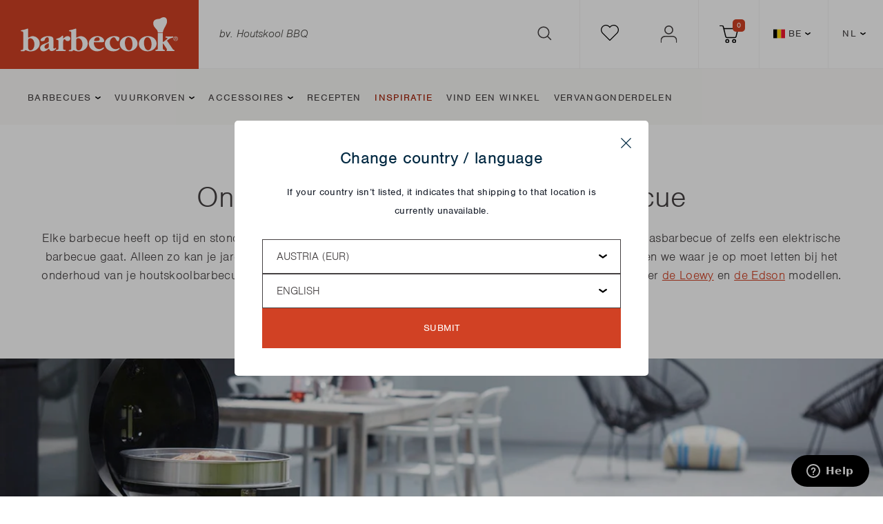

--- FILE ---
content_type: text/html; charset=utf-8
request_url: https://www.barbecook.be/blogs/bbq-inspiration/how-to-maintain-your-charcoal-barbecue
body_size: 137939
content:
<!doctype html>
<html class="no-js" lang="nl">
  <head>
	<script src="//www.barbecook.be/cdn/shop/files/pandectes-rules.js?v=813496206071634166"></script>
	
	
    
<script type="text/javascript">
    window.isense_gdpr_privacy_policy_text = "Cookie Beleid";
    window.isense_gdpr_accept_button_text = "Accepteer alle cookies";
    window.isense_gdpr_close_button_text = "Sluiten";
    window.isense_gdpr_reject_button_text = "Reject all";
    window.isense_gdpr_change_cookies_text = "Voorkeuren";
    window.isense_gdpr_text = "Deze website maakt gebruik van cookies.";

    window.isense_gdpr_strict_cookies_checkbox = "Strict noodzakelijke cookies";
    window.isense_gdpr_strict_cookies_text = "Deze cookies zijn nodig om de website te laten werken en kunnen niet worden uitgeschakeld. Dergelijke cookies worden alleen geplaatst als reactie op acties van u, zoals taal, valuta, inlogsessie, privacyvoorkeuren. U kunt uw browser zo instellen dat deze cookies worden geblokkeerd, maar dit kan de werking van onze site beïnvloeden.";

    window.isense_gdpr_analytics_cookies_checkbox = "Analytics en statistieken";
    window.isense_gdpr_analytics_cookies_text = "Met deze cookies kunnen we bezoekersverkeer meten en verkeersbronnen bekijken door informatie in datasets te verzamelen. Ze helpen ons ook te begrijpen welke producten en acties populairder zijn dan andere.";

    window.isense_gdpr_marketing_cookies_checkbox = "Marketing and Retargeting";
    window.isense_gdpr_marketing_cookies_text = "Deze cookies worden meestal geplaatst door onze marketing- en advertentiepartners. Ze kunnen door hen worden gebruikt om een ​​profiel van uw interesse op te bouwen en u later relevante advertenties te tonen. Als u deze cookies niet toestaat, krijgt u geen gerichte advertenties voor uw interesses te zien.";

    window.isense_gdpr_functionality_cookies_checkbox = "Functionele cookies";
    window.isense_gdpr_functionality_cookies_text = "Deze cookies stellen onze website in staat om extra functies en persoonlijke instellingen aan te bieden. Ze kunnen door ons worden ingesteld of door externe dienstverleners die we op onze pagina's hebben geplaatst. Als u deze cookies niet toestaat, werken deze of sommige van deze diensten mogelijk niet correct.";

    window.isense_gdpr_popup_header = "Kies het type cookies dat u accepteert";

    
    window.isense_gdpr_popup_description = "We gebruiken cookies om ervoor te zorgen dat u de beste surfervaring krijgt";
    

    window.isense_gdpr_dismiss_button_text = "Sluiten";

    window.isense_gdpr_accept_selected_button_text = "Bewaar mijn keuze";
    window.isense_gdpr_accept_all_button_text = "Accepteer alle";
    window.isense_gdpr_reject_all_button_text = "Weiger alle";

    window.isense_gdpr_data_collection_text = "*Door op de bovenstaande knoppen te klikken, geef ik toestemming voor het verzamelen van mijn IP en e-mailadres (indien geregistreerd).";
    
    window.isense_gdpr_cookie__ab = "This cookie is generally provided by Shopify and is used in connection with access to the admin view of an online store platform.";
    window.isense_gdpr_cookie__orig_referrer = "This cookie is generally provided by Shopify and is used to track landing pages.";
    window.isense_gdpr_cookie_identity_state = "This cookie is generally provided by Shopify and is used  in connection with customer authentication.";
    window.isense_gdpr_cookie_identity_customer_account_number = "This cookie is generally provided by Shopify and is used  in connection with customer authentication.";
    window.isense_gdpr_cookie__landing_page = "This cookie is generally provided by Shopify and is used to track landing pages.";
    window.isense_gdpr_cookie__secure_session_id = "This cookie is generally provided by Shopify and is used to track a user's session through the multi-step checkout process and keep their order, payment and shipping details connected.";
    window.isense_gdpr_cookie_cart = "This cookie is generally provided by Shopify and is used in connection with a shopping cart.";
    window.isense_gdpr_cookie_cart_sig = "This cookie is generally provided by Shopify and is used in connection with checkout. It is used to verify the integrity of the cart and to ensure performance of some cart operations.";
    window.isense_gdpr_cookie_cart_ts = "This cookie is generally provided by Shopify and is used in connection with checkout.";
    window.isense_gdpr_cookie_cart_ver = "This cookie is generally provided by Shopify and is used in connection with the shopping cart.";
    window.isense_gdpr_cookie_cart_currency = "This cookie is generally provided by Shopify and it is set after a checkout is completed to ensure that new carts are in the same currency as the last checkout.";
    window.isense_gdpr_cookie_tracked_start_checkout = "This cookie is generally provided by Shopify and is used in connection with checkout.";
    window.isense_gdpr_cookie_storefront_digest = "This cookie is generally provided by Shopify and it stores a digest of the storefront password, allowing merchants to preview their storefront while it's password protected.";
    window.isense_gdpr_cookie_checkout_token = "This cookie is generally provided by Shopify and is used in connection with a checkout service.";
    window.isense_gdpr_cookie__shopify_m = "This cookie is generally provided by Shopify and is used for managing customer privacy settings.";
    window.isense_gdpr_cookie__shopify_tm = "This cookie is generally provided by Shopify and is used for managing customer privacy settings.";
    window.isense_gdpr_cookie__shopify_tw = "This cookie is generally provided by Shopify and is used for managing customer privacy settings.";
    window.isense_gdpr_cookie__tracking_consent = "This cookie is generally provided by Shopify and is used to store a user's preferences if a merchant has set up privacy rules in the visitor's region.";
    window.isense_gdpr_cookie_secure_customer_sig = "This cookie is generally provided by Shopify and is used in connection with a customer login.";
    window.isense_gdpr_cookie__shopify_y = "This cookie is associated with Shopify's analytics suite.";
    window.isense_gdpr_cookie_customer_auth_provider = "This cookie is associated with Shopify's analytics suite.";
    window.isense_gdpr_cookie_customer_auth_session_created_at = "This cookie is associated with Shopify's analytics suite.";
    window.isense_gdpr_cookie__y = "";
    window.isense_gdpr_cookie__shopify_s = "This cookie is associated with Shopify's analytics suite.";
    window.isense_gdpr_cookie__shopify_fs = "This cookie is associated with Shopify's analytics suite.";
    window.isense_gdpr_cookie__ga = "This cookie name is associated with Google Universal Analytics";
    window.isense_gdpr_cookie__gid = "This cookie name is associated with Google Universal Analytics.";
    window.isense_gdpr_cookie__gat = "This cookie name is associated with Google Universal Analytics.";
    window.isense_gdpr_cookie__shopify_sa_t = "This cookie is associated with Shopify's analytics suite concerning marketing and referrals.";
    window.isense_gdpr_cookie__shopify_sa_p = "This cookie is associated with Shopify's analytics suite concerning marketing and referrals.";
    window.isense_gdpr_cookie_IDE = "This domain is owned by Doubleclick (Google). The main business activity is: Doubleclick is Googles real time bidding advertising exchange";
    window.isense_gdpr_cookie__s = "";
    window.isense_gdpr_cookie_GPS = "This cookie is associated with YouTube which collects user data through videos embedded in websites, which is aggregated with profile data from other Google services in order to display targeted advertising to web visitors across a broad range of their own and other websites.";
    window.isense_gdpr_cookie_PREF = "This cookie, which may be set by Google or Doubleclick, may be used by advertising partners to build a profile of interests to show relevant ads on other sites.";
    window.isense_gdpr_cookie_BizoID = "This is a Microsoft MSN 1st party cookie to enable user-based content.";
    window.isense_gdpr_cookie__fbp = "Used by Facebook to deliver a series of advertisement products such as real time bidding from third party advertisers.";
    window.isense_gdpr_cookie___adroll = "This cookie is associated with AdRoll";
    window.isense_gdpr_cookie___adroll_v4 = "This cookie is associated with AdRoll";
    window.isense_gdpr_cookie___adroll_fpc = "This cookie is associated with AdRoll";
    window.isense_gdpr_cookie___ar_v4 = "This cookie is associated with AdRoll";
    window.isense_gdpr_cookie_cookieconsent_preferences_disabled = "This cookie is associated with the app GDPR/CCPA + Cookie Management and is used for storing the customer's consent.";
    window.isense_gdpr_cookie_cookieconsent_status = "This cookie is associated with the app GDPR/CCPA + Cookie Management and is used for storing the customer's consent.";
    window.isense_gdpr_cookie_no_info = "There is no information about this cookie yet.";
</script>
    <!-- Google Tag Manager -->
  <script>(function(w,d,s,l,i){w[l]=w[l]||[];w[l].push({'gtm.start':
  new Date().getTime(),event:'gtm.js'});var f=d.getElementsByTagName(s)[0],
  j=d.createElement(s),dl=l!='dataLayer'?'&l='+l:'';j.async=true;j.src=
  'https://www.googletagmanager.com/gtm.js?id='+i+dl;f.parentNode.insertBefore(j,f);
  })(window,document,'script','dataLayer','GTM-T2MLC7T');</script>
  <!-- End Google Tag Manager -->
    <script>
  // Google Consent Mode V2 integration script from Consentmo GDPR
  window.isenseRules = {};
  window.isenseRules.gcm = {
      gcmVersion: 2,
      integrationVersion: 2,
      initialState: 7,
      customChanges: false,
      consentUpdated: false,
      adsDataRedaction: true,
      urlPassthrough: false,
      storage: { ad_personalization: "granted", ad_storage: "granted", ad_user_data: "granted", analytics_storage: "granted", functionality_storage: "granted", personalization_storage: "granted", security_storage: "granted", wait_for_update: 500 }
  };
  window.isenseRules.initializeGcm = function (rules) {
    let initialState = rules.initialState;
    let analyticsBlocked = initialState === 0 || initialState === 3 || initialState === 6 || initialState === 7;
    let marketingBlocked = initialState === 0 || initialState === 2 || initialState === 5 || initialState === 7;
    let functionalityBlocked = initialState === 4 || initialState === 5 || initialState === 6 || initialState === 7;

    let gdprCache = localStorage.getItem('gdprCache') ? JSON.parse(localStorage.getItem('gdprCache')) : null;
    if (gdprCache && typeof gdprCache.updatedPreferences !== "undefined") {
      let updatedPreferences = gdprCache && typeof gdprCache.updatedPreferences !== "undefined" ? gdprCache.updatedPreferences : null;
      analyticsBlocked = parseInt(updatedPreferences.indexOf('analytics')) > -1;
      marketingBlocked = parseInt(updatedPreferences.indexOf('marketing')) > -1;
      functionalityBlocked = parseInt(updatedPreferences.indexOf('functionality')) > -1;

      rules.consentUpdated = true;
    }
    
    isenseRules.gcm = {
      ...rules,
      storage: {
        ad_personalization: marketingBlocked ? "denied" : "granted",
        ad_storage: marketingBlocked ? "denied" : "granted",
        ad_user_data: marketingBlocked ? "denied" : "granted",
        analytics_storage: analyticsBlocked ? "denied" : "granted",
        functionality_storage: functionalityBlocked ? "denied" : "granted",
        personalization_storage: functionalityBlocked ? "denied" : "granted",
        security_storage: "granted",
        wait_for_update: 500
      },
    };
  }

  // Google Consent Mode - initialization start
  window.isenseRules.initializeGcm({
    ...window.isenseRules.gcm,
    adsDataRedaction: true,
    urlPassthrough: false,
    initialState: 7
  });

  /*
  * initialState acceptable values:
  * 0 - Set both ad_storage and analytics_storage to denied
  * 1 - Set all categories to granted
  * 2 - Set only ad_storage to denied
  * 3 - Set only analytics_storage to denied
  * 4 - Set only functionality_storage to denied
  * 5 - Set both ad_storage and functionality_storage to denied
  * 6 - Set both analytics_storage and functionality_storage to denied
  * 7 - Set all categories to denied
  */

  window.dataLayer = window.dataLayer || [];
  function gtag() { window.dataLayer.push(arguments); }
  gtag("consent", "default", isenseRules.gcm.storage);
  isenseRules.gcm.adsDataRedaction && gtag("set", "ads_data_redaction", isenseRules.gcm.adsDataRedaction);
  isenseRules.gcm.urlPassthrough && gtag("set", "url_passthrough", isenseRules.gcm.urlPassthrough);
</script>

<meta charset="utf-8">

<title>Onderhoud van je houtskoolbarbecue
&ndash; Barbecook</title>

  <meta name="description" content="Geëmailleerde onderdelen De Loewy en Edson houtskoolbarbecues bestaan uit enkele geëmailleerde onderdelen bijvoorbeeld de barbecuekuip. Geëmailleerde elementen zijn erg onderhoudsvriendelijk. Je mag hiervoor gerust schurende reinigingsmiddelen en sponsjes gebruiken om het grove vuil weg te krijgen. Let wel op: giet noo">
<meta name="viewport" content="width=device-width, initial-scale=1">

<!-- Made by Dynamate -->
<!-- Dynamate is @ https://www.dynamate.be/ -->
<!-- Dynamate contact: support.web@dynamate.be -->

<meta property="og:site_name" content="Barbecook">
<meta property="og:url" content="https://www.barbecook.be/blogs/bbq-inspiration/how-to-maintain-your-charcoal-barbecue">
<meta property="og:title" content="Onderhoud van je houtskoolbarbecue">
<meta property="og:type" content="article">
<meta property="og:description" content="Elke barbecue heeft op tijd en stond een grondig onderhoud nodig, of het nu om een houtskoolbarbecue, een gasbarbecue of zelfs een elektrische barbecue gaat. Alleen zo kan je jarenlang genieten van lekkere en veilige barbecuefeestjes. In dit artikel vertellen we waar je op moet letten bij het onderhoud van je houtskoolbarbecue. Barbecook biedt verschillende soorten&nbsp;houtskoolbarbecues&nbsp;aan waaronder&nbsp;de Loewy&nbsp;en&nbsp;de Edson&nbsp;modellen. Stuk voor stuk toppers die een grondig onderhoud waard zijn!"><meta property="og:image" content="http://www.barbecook.be/cdn/shop/articles/BC-CHA-1028-SF-02-HR_6234f7a4-e39f-4fc8-aa08-ffa9a292d07d.jpg?crop=center&height=1200&v=1678977322&width=1200">
<meta property="og:image:secure_url" content="https://www.barbecook.be/cdn/shop/articles/BC-CHA-1028-SF-02-HR_6234f7a4-e39f-4fc8-aa08-ffa9a292d07d.jpg?crop=center&height=1200&v=1678977322&width=1200">
<meta name="twitter:card" content="summary_large_image">
<meta name="twitter:title" content="Onderhoud van je houtskoolbarbecue">


<link rel="canonical" href="https://www.barbecook.be/blogs/bbq-inspiration/how-to-maintain-your-charcoal-barbecue">
<link rel="alternate" href="https://www.barbecook.com/blogs/bbq-inspiration/how-to-maintain-your-charcoal-barbecue" hreflang="en">
<link rel="alternate" href="https://www.barbecook.com/nl/blogs/bbq-inspiration/how-to-maintain-your-charcoal-barbecue" hreflang="nl">
<link rel="alternate" href="https://www.barbecook.com/fr/blogs/bbq-inspiration/how-to-maintain-your-charcoal-barbecue" hreflang="fr">
<link rel="alternate" href="https://www.barbecook.com/de/blogs/bbq-inspiration/how-to-maintain-your-charcoal-barbecue" hreflang="de">

<meta name="theme-color" content="#d14124">
<link rel="apple-touch-icon" sizes="57x57" href="//www.barbecook.be/cdn/shop/t/2/assets/apple-icon-57x57.png?v=119176007801841932731756713157">
<link rel="apple-touch-icon" sizes="60x60" href="//www.barbecook.be/cdn/shop/t/2/assets/apple-icon-60x60.png?v=161381750358860168841756713159">
<link rel="apple-touch-icon" sizes="72x72" href="//www.barbecook.be/cdn/shop/t/2/assets/apple-icon-72x72.png?v=114221173611522922961756713160">
<link rel="apple-touch-icon" sizes="76x76" href="//www.barbecook.be/cdn/shop/t/2/assets/apple-icon-76x76.png?v=165381068885650441941756713161">
<link rel="apple-touch-icon" sizes="114x114" href="//www.barbecook.be/cdn/shop/t/2/assets/apple-icon-114x114.png?v=116310558640517868251756713146">
<link rel="apple-touch-icon" sizes="120x120" href="//www.barbecook.be/cdn/shop/t/2/assets/apple-icon-120x120.png?v=14542213266503098531756713148">
<link rel="apple-touch-icon" sizes="144x144" href="//www.barbecook.be/cdn/shop/t/2/assets/apple-icon-144x144.png?v=160629814688787316271756713151">
<link rel="apple-touch-icon" sizes="152x152" href="//www.barbecook.be/cdn/shop/t/2/assets/apple-icon-152x152.png?v=177464252113942514681756713153">
<link rel="apple-touch-icon" sizes="180x180" href="//www.barbecook.be/cdn/shop/t/2/assets/apple-icon-180x180.png?v=126547808234329266211756713155">
<link rel="icon" type="image/png" sizes="192x192"  href="//www.barbecook.be/cdn/shop/t/2/assets/android-icon-192x192.png?v=76520984931118659341756713136">
<link rel="icon" type="image/png" sizes="32x32" href="//www.barbecook.be/cdn/shop/t/2/assets/favicon-32x32.png?v=24487737676727510521756713182">
<link rel="icon" type="image/png" sizes="96x96" href="//www.barbecook.be/cdn/shop/t/2/assets/favicon-96x96.png?v=21677730738681899881756713184">
<link rel="icon" type="image/png" sizes="16x16" href="//www.barbecook.be/cdn/shop/t/2/assets/favicon-16x16.png?v=32733624048872585401756713181">
<meta name="msapplication-TileImage" content="//www.barbecook.be/cdn/shop/t/2/assets/ms-icon-144x144.png?v=160629814688787316271756713211">
<link rel="stylesheet" href="https://use.typekit.net/cfy7btr.css">
<link rel="dns-prefetch" href="//cdn.shopify.com">
<link rel="dns-prefetch" href="//google-analytics.com">
<link rel="dns-prefetch" href="//www.google-analytics.com">
<link rel="dns-prefetch" href="//www.google.com">
<link rel="dns-prefetch" href="//www.googletagmanager.com"><meta name="facebook-domain-verification" content="3m4djha16iv32ziqaxgswy7k997eys" /><style>
  .modal { visibility: hidden; }
  .skip-link { left: -999px; position: absolute; top: auto; overflow: hidden; z-index: -999; white-space: nowrap; }
</style><link href="//www.barbecook.be/cdn/shop/t/2/assets/style.css?v=118901936110597052181763458951" rel="stylesheet" type="text/css" media="all" />

    <script>window.performance && window.performance.mark && window.performance.mark('shopify.content_for_header.start');</script><meta name="google-site-verification" content="e5OgNu9QPQQNnkj4EHB03svAKaoUsbNoIYzAD1rkol4">
<meta name="facebook-domain-verification" content="ailuro0xj9k9d2p93f2on7tsnt9wy0">
<meta id="shopify-digital-wallet" name="shopify-digital-wallet" content="/73313714495/digital_wallets/dialog">
<meta name="shopify-checkout-api-token" content="0fe75c08e1bdafe6918790cb87c6e564">
<meta id="in-context-paypal-metadata" data-shop-id="73313714495" data-venmo-supported="false" data-environment="production" data-locale="nl_NL" data-paypal-v4="true" data-currency="EUR">
<link rel="alternate" type="application/atom+xml" title="Feed" href="/blogs/bbq-inspiration.atom" />
<link rel="alternate" hreflang="x-default" href="https://www.barbecook.be/blogs/bbq-inspiration/how-to-maintain-your-charcoal-barbecue">
<link rel="alternate" hreflang="nl" href="https://www.barbecook.be/blogs/bbq-inspiration/how-to-maintain-your-charcoal-barbecue">
<link rel="alternate" hreflang="fr" href="https://www.barbecook.be/fr/blogs/bbq-inspiration/how-to-maintain-your-charcoal-barbecue">
<link rel="alternate" hreflang="de" href="https://www.barbecook.be/de/blogs/bbq-inspiration/how-to-maintain-your-charcoal-barbecue">
<link rel="alternate" hreflang="en" href="https://www.barbecook.be/en/blogs/bbq-inspiration/how-to-maintain-your-charcoal-barbecue">
<link rel="alternate" hreflang="fr-FR" href="https://www.barbecook.fr/blogs/bbq-inspiration/how-to-maintain-your-charcoal-barbecue">
<link rel="alternate" hreflang="en-FR" href="https://www.barbecook.fr/en/blogs/bbq-inspiration/how-to-maintain-your-charcoal-barbecue">
<link rel="alternate" hreflang="de-DE" href="https://www.barbecook.de/blogs/bbq-inspiration/how-to-maintain-your-charcoal-barbecue">
<link rel="alternate" hreflang="en-DE" href="https://www.barbecook.de/en/blogs/bbq-inspiration/how-to-maintain-your-charcoal-barbecue">
<link rel="alternate" hreflang="nl-NL" href="https://www.barbecook.nl/blogs/bbq-inspiration/how-to-maintain-your-charcoal-barbecue">
<link rel="alternate" hreflang="en-NL" href="https://www.barbecook.nl/en/blogs/bbq-inspiration/how-to-maintain-your-charcoal-barbecue">
<link rel="alternate" hreflang="en-AT" href="https://www.barbecook.com/blogs/bbq-inspiration/how-to-maintain-your-charcoal-barbecue">
<link rel="alternate" hreflang="nl-AT" href="https://www.barbecook.com/nl/blogs/bbq-inspiration/how-to-maintain-your-charcoal-barbecue">
<link rel="alternate" hreflang="fr-AT" href="https://www.barbecook.com/fr/blogs/bbq-inspiration/how-to-maintain-your-charcoal-barbecue">
<link rel="alternate" hreflang="de-AT" href="https://www.barbecook.com/de/blogs/bbq-inspiration/how-to-maintain-your-charcoal-barbecue">
<link rel="alternate" hreflang="en-IT" href="https://www.barbecook.com/blogs/bbq-inspiration/how-to-maintain-your-charcoal-barbecue">
<link rel="alternate" hreflang="nl-IT" href="https://www.barbecook.com/nl/blogs/bbq-inspiration/how-to-maintain-your-charcoal-barbecue">
<link rel="alternate" hreflang="fr-IT" href="https://www.barbecook.com/fr/blogs/bbq-inspiration/how-to-maintain-your-charcoal-barbecue">
<link rel="alternate" hreflang="de-IT" href="https://www.barbecook.com/de/blogs/bbq-inspiration/how-to-maintain-your-charcoal-barbecue">
<link rel="alternate" hreflang="en-LU" href="https://www.barbecook.com/blogs/bbq-inspiration/how-to-maintain-your-charcoal-barbecue">
<link rel="alternate" hreflang="nl-LU" href="https://www.barbecook.com/nl/blogs/bbq-inspiration/how-to-maintain-your-charcoal-barbecue">
<link rel="alternate" hreflang="fr-LU" href="https://www.barbecook.com/fr/blogs/bbq-inspiration/how-to-maintain-your-charcoal-barbecue">
<link rel="alternate" hreflang="de-LU" href="https://www.barbecook.com/de/blogs/bbq-inspiration/how-to-maintain-your-charcoal-barbecue">
<link rel="alternate" hreflang="en-PT" href="https://www.barbecook.com/blogs/bbq-inspiration/how-to-maintain-your-charcoal-barbecue">
<link rel="alternate" hreflang="nl-PT" href="https://www.barbecook.com/nl/blogs/bbq-inspiration/how-to-maintain-your-charcoal-barbecue">
<link rel="alternate" hreflang="fr-PT" href="https://www.barbecook.com/fr/blogs/bbq-inspiration/how-to-maintain-your-charcoal-barbecue">
<link rel="alternate" hreflang="de-PT" href="https://www.barbecook.com/de/blogs/bbq-inspiration/how-to-maintain-your-charcoal-barbecue">
<link rel="alternate" hreflang="en-ES" href="https://www.barbecook.com/blogs/bbq-inspiration/how-to-maintain-your-charcoal-barbecue">
<link rel="alternate" hreflang="nl-ES" href="https://www.barbecook.com/nl/blogs/bbq-inspiration/how-to-maintain-your-charcoal-barbecue">
<link rel="alternate" hreflang="fr-ES" href="https://www.barbecook.com/fr/blogs/bbq-inspiration/how-to-maintain-your-charcoal-barbecue">
<link rel="alternate" hreflang="de-ES" href="https://www.barbecook.com/de/blogs/bbq-inspiration/how-to-maintain-your-charcoal-barbecue">
<link rel="alternate" hreflang="en-SE" href="https://www.barbecook.com/blogs/bbq-inspiration/how-to-maintain-your-charcoal-barbecue">
<link rel="alternate" hreflang="nl-SE" href="https://www.barbecook.com/nl/blogs/bbq-inspiration/how-to-maintain-your-charcoal-barbecue">
<link rel="alternate" hreflang="fr-SE" href="https://www.barbecook.com/fr/blogs/bbq-inspiration/how-to-maintain-your-charcoal-barbecue">
<link rel="alternate" hreflang="de-SE" href="https://www.barbecook.com/de/blogs/bbq-inspiration/how-to-maintain-your-charcoal-barbecue">
<script async="async" src="/checkouts/internal/preloads.js?locale=nl-BE"></script>
<script id="shopify-features" type="application/json">{"accessToken":"0fe75c08e1bdafe6918790cb87c6e564","betas":["rich-media-storefront-analytics"],"domain":"www.barbecook.be","predictiveSearch":true,"shopId":73313714495,"locale":"nl"}</script>
<script>var Shopify = Shopify || {};
Shopify.shop = "livwise-barbecook.myshopify.com";
Shopify.locale = "nl";
Shopify.currency = {"active":"EUR","rate":"1.0"};
Shopify.country = "BE";
Shopify.theme = {"name":"barbecook\/master","id":145542349119,"schema_name":null,"schema_version":null,"theme_store_id":null,"role":"main"};
Shopify.theme.handle = "null";
Shopify.theme.style = {"id":null,"handle":null};
Shopify.cdnHost = "www.barbecook.be/cdn";
Shopify.routes = Shopify.routes || {};
Shopify.routes.root = "/";</script>
<script type="module">!function(o){(o.Shopify=o.Shopify||{}).modules=!0}(window);</script>
<script>!function(o){function n(){var o=[];function n(){o.push(Array.prototype.slice.apply(arguments))}return n.q=o,n}var t=o.Shopify=o.Shopify||{};t.loadFeatures=n(),t.autoloadFeatures=n()}(window);</script>
<script id="shop-js-analytics" type="application/json">{"pageType":"article"}</script>
<script defer="defer" async type="module" src="//www.barbecook.be/cdn/shopifycloud/shop-js/modules/v2/client.init-shop-cart-sync_UynczhNm.nl.esm.js"></script>
<script defer="defer" async type="module" src="//www.barbecook.be/cdn/shopifycloud/shop-js/modules/v2/chunk.common_DcaMryZs.esm.js"></script>
<script defer="defer" async type="module" src="//www.barbecook.be/cdn/shopifycloud/shop-js/modules/v2/chunk.modal_BN20bkrG.esm.js"></script>
<script type="module">
  await import("//www.barbecook.be/cdn/shopifycloud/shop-js/modules/v2/client.init-shop-cart-sync_UynczhNm.nl.esm.js");
await import("//www.barbecook.be/cdn/shopifycloud/shop-js/modules/v2/chunk.common_DcaMryZs.esm.js");
await import("//www.barbecook.be/cdn/shopifycloud/shop-js/modules/v2/chunk.modal_BN20bkrG.esm.js");

  window.Shopify.SignInWithShop?.initShopCartSync?.({"fedCMEnabled":true,"windoidEnabled":true});

</script>
<script>(function() {
  var isLoaded = false;
  function asyncLoad() {
    if (isLoaded) return;
    isLoaded = true;
    var urls = ["https:\/\/cdn.shopify.com\/s\/files\/1\/0733\/1371\/4495\/t\/2\/assets\/zendesk-embeddable.js?v=1682935654\u0026shop=livwise-barbecook.myshopify.com"];
    for (var i = 0; i < urls.length; i++) {
      var s = document.createElement('script');
      s.type = 'text/javascript';
      s.async = true;
      s.src = urls[i];
      var x = document.getElementsByTagName('script')[0];
      x.parentNode.insertBefore(s, x);
    }
  };
  if(window.attachEvent) {
    window.attachEvent('onload', asyncLoad);
  } else {
    window.addEventListener('load', asyncLoad, false);
  }
})();</script>
<script id="__st">var __st={"a":73313714495,"offset":3600,"reqid":"84796019-2708-4004-a924-bae425379ddd-1769588445","pageurl":"www.barbecook.be\/blogs\/bbq-inspiration\/how-to-maintain-your-charcoal-barbecue","s":"articles-605081469247","u":"ac57a9cf4d2d","p":"article","rtyp":"article","rid":605081469247};</script>
<script>window.ShopifyPaypalV4VisibilityTracking = true;</script>
<script id="captcha-bootstrap">!function(){'use strict';const t='contact',e='account',n='new_comment',o=[[t,t],['blogs',n],['comments',n],[t,'customer']],c=[[e,'customer_login'],[e,'guest_login'],[e,'recover_customer_password'],[e,'create_customer']],r=t=>t.map((([t,e])=>`form[action*='/${t}']:not([data-nocaptcha='true']) input[name='form_type'][value='${e}']`)).join(','),a=t=>()=>t?[...document.querySelectorAll(t)].map((t=>t.form)):[];function s(){const t=[...o],e=r(t);return a(e)}const i='password',u='form_key',d=['recaptcha-v3-token','g-recaptcha-response','h-captcha-response',i],f=()=>{try{return window.sessionStorage}catch{return}},m='__shopify_v',_=t=>t.elements[u];function p(t,e,n=!1){try{const o=window.sessionStorage,c=JSON.parse(o.getItem(e)),{data:r}=function(t){const{data:e,action:n}=t;return t[m]||n?{data:e,action:n}:{data:t,action:n}}(c);for(const[e,n]of Object.entries(r))t.elements[e]&&(t.elements[e].value=n);n&&o.removeItem(e)}catch(o){console.error('form repopulation failed',{error:o})}}const l='form_type',E='cptcha';function T(t){t.dataset[E]=!0}const w=window,h=w.document,L='Shopify',v='ce_forms',y='captcha';let A=!1;((t,e)=>{const n=(g='f06e6c50-85a8-45c8-87d0-21a2b65856fe',I='https://cdn.shopify.com/shopifycloud/storefront-forms-hcaptcha/ce_storefront_forms_captcha_hcaptcha.v1.5.2.iife.js',D={infoText:'Beschermd door hCaptcha',privacyText:'Privacy',termsText:'Voorwaarden'},(t,e,n)=>{const o=w[L][v],c=o.bindForm;if(c)return c(t,g,e,D).then(n);var r;o.q.push([[t,g,e,D],n]),r=I,A||(h.body.append(Object.assign(h.createElement('script'),{id:'captcha-provider',async:!0,src:r})),A=!0)});var g,I,D;w[L]=w[L]||{},w[L][v]=w[L][v]||{},w[L][v].q=[],w[L][y]=w[L][y]||{},w[L][y].protect=function(t,e){n(t,void 0,e),T(t)},Object.freeze(w[L][y]),function(t,e,n,w,h,L){const[v,y,A,g]=function(t,e,n){const i=e?o:[],u=t?c:[],d=[...i,...u],f=r(d),m=r(i),_=r(d.filter((([t,e])=>n.includes(e))));return[a(f),a(m),a(_),s()]}(w,h,L),I=t=>{const e=t.target;return e instanceof HTMLFormElement?e:e&&e.form},D=t=>v().includes(t);t.addEventListener('submit',(t=>{const e=I(t);if(!e)return;const n=D(e)&&!e.dataset.hcaptchaBound&&!e.dataset.recaptchaBound,o=_(e),c=g().includes(e)&&(!o||!o.value);(n||c)&&t.preventDefault(),c&&!n&&(function(t){try{if(!f())return;!function(t){const e=f();if(!e)return;const n=_(t);if(!n)return;const o=n.value;o&&e.removeItem(o)}(t);const e=Array.from(Array(32),(()=>Math.random().toString(36)[2])).join('');!function(t,e){_(t)||t.append(Object.assign(document.createElement('input'),{type:'hidden',name:u})),t.elements[u].value=e}(t,e),function(t,e){const n=f();if(!n)return;const o=[...t.querySelectorAll(`input[type='${i}']`)].map((({name:t})=>t)),c=[...d,...o],r={};for(const[a,s]of new FormData(t).entries())c.includes(a)||(r[a]=s);n.setItem(e,JSON.stringify({[m]:1,action:t.action,data:r}))}(t,e)}catch(e){console.error('failed to persist form',e)}}(e),e.submit())}));const S=(t,e)=>{t&&!t.dataset[E]&&(n(t,e.some((e=>e===t))),T(t))};for(const o of['focusin','change'])t.addEventListener(o,(t=>{const e=I(t);D(e)&&S(e,y())}));const B=e.get('form_key'),M=e.get(l),P=B&&M;t.addEventListener('DOMContentLoaded',(()=>{const t=y();if(P)for(const e of t)e.elements[l].value===M&&p(e,B);[...new Set([...A(),...v().filter((t=>'true'===t.dataset.shopifyCaptcha))])].forEach((e=>S(e,t)))}))}(h,new URLSearchParams(w.location.search),n,t,e,['guest_login'])})(!0,!0)}();</script>
<script integrity="sha256-4kQ18oKyAcykRKYeNunJcIwy7WH5gtpwJnB7kiuLZ1E=" data-source-attribution="shopify.loadfeatures" defer="defer" src="//www.barbecook.be/cdn/shopifycloud/storefront/assets/storefront/load_feature-a0a9edcb.js" crossorigin="anonymous"></script>
<script data-source-attribution="shopify.dynamic_checkout.dynamic.init">var Shopify=Shopify||{};Shopify.PaymentButton=Shopify.PaymentButton||{isStorefrontPortableWallets:!0,init:function(){window.Shopify.PaymentButton.init=function(){};var t=document.createElement("script");t.src="https://www.barbecook.be/cdn/shopifycloud/portable-wallets/latest/portable-wallets.nl.js",t.type="module",document.head.appendChild(t)}};
</script>
<script data-source-attribution="shopify.dynamic_checkout.buyer_consent">
  function portableWalletsHideBuyerConsent(e){var t=document.getElementById("shopify-buyer-consent"),n=document.getElementById("shopify-subscription-policy-button");t&&n&&(t.classList.add("hidden"),t.setAttribute("aria-hidden","true"),n.removeEventListener("click",e))}function portableWalletsShowBuyerConsent(e){var t=document.getElementById("shopify-buyer-consent"),n=document.getElementById("shopify-subscription-policy-button");t&&n&&(t.classList.remove("hidden"),t.removeAttribute("aria-hidden"),n.addEventListener("click",e))}window.Shopify?.PaymentButton&&(window.Shopify.PaymentButton.hideBuyerConsent=portableWalletsHideBuyerConsent,window.Shopify.PaymentButton.showBuyerConsent=portableWalletsShowBuyerConsent);
</script>
<script data-source-attribution="shopify.dynamic_checkout.cart.bootstrap">document.addEventListener("DOMContentLoaded",(function(){function t(){return document.querySelector("shopify-accelerated-checkout-cart, shopify-accelerated-checkout")}if(t())Shopify.PaymentButton.init();else{new MutationObserver((function(e,n){t()&&(Shopify.PaymentButton.init(),n.disconnect())})).observe(document.body,{childList:!0,subtree:!0})}}));
</script>
<link id="shopify-accelerated-checkout-styles" rel="stylesheet" media="screen" href="https://www.barbecook.be/cdn/shopifycloud/portable-wallets/latest/accelerated-checkout-backwards-compat.css" crossorigin="anonymous">
<style id="shopify-accelerated-checkout-cart">
        #shopify-buyer-consent {
  margin-top: 1em;
  display: inline-block;
  width: 100%;
}

#shopify-buyer-consent.hidden {
  display: none;
}

#shopify-subscription-policy-button {
  background: none;
  border: none;
  padding: 0;
  text-decoration: underline;
  font-size: inherit;
  cursor: pointer;
}

#shopify-subscription-policy-button::before {
  box-shadow: none;
}

      </style>

<script>window.performance && window.performance.mark && window.performance.mark('shopify.content_for_header.end');</script>

    <script src="https://cdn-widgetsrepository.yotpo.com/v1/loader/wTDzbayH4Y7N6cdTrvPUoQuJBWaqgOQw1waYbtHY?languageCode=nl"  async></script>

    <!-- Yotpo Add Click to Tab Begin -->
    <script type="text/javascript">
      // Function to show the correct tab/ content
      function showReviewsTab() {
        const tabNavElement = document.querySelector('div.product-info__selectors.hide.large--show');
        const selectElement = document.querySelector('select[name="tab-selector"]');

        // Check if its mobile based on the visible elements
        if (tabNavElement && window.getComputedStyle(tabNavElement).display !== "block") {
          // Use the select element for content switching on mobile
          selectElement.value = "reviews";
          selectElement.dispatchEvent(new Event("change"));
          scrollToReviewsContent();
        } else {
          // Use the buttons for tab switching on desktop
          const tabButtons = document.querySelectorAll("button[data-tab-id]");
          const tabContents = document.querySelectorAll("div[data-tab-id]");

          tabButtons.forEach((button) => {
              // Make the reviews tab title button show as active
              if (button.getAttribute("data-tab-id") === "reviews") {
                  button.classList.add("active");
              } else {
                  // Make the others tab title buttons show as inactive (if it was already selected)
                  button.classList.remove("active");
              }
          });

          tabContents.forEach((content) => {
              // Make the reviews tab content visible
              if (content.getAttribute("data-tab-id") === "reviews") {
                  content.classList.remove("hide");
              } else {
                  // Hide the other tabs content (if it was visible)
                  content.classList.add("hide");
              }
          });

          // Update the URL to show #reviews as that will be the active tab
          window.location.hash = '#reviews';

          scrollToReviewsContent();
        }
      }

      // Function to scroll to the reviews content
      function scrollToReviewsContent() {
        const reviewsContent = document.querySelector('div[data-tab-id="reviews"]');
        reviewsContent.scrollIntoView({ behavior: "smooth" });
      }

      document.addEventListener("DOMContentLoaded", function () {
        // Click event listener to the star rating div (hardcoded the instance ID)
        const starsElement = document.querySelector('div[data-yotpo-instance-id="382985"]');
        if (starsElement) {
          starsElement.addEventListener("click", showReviewsTab);
        }

        // Add change event listener to the select element for mobile
        const selectElement = document.querySelector(".select.product-info-select.large--hide");
        if (selectElement) {
          selectElement.addEventListener("change", function () {
            const selectedTabId = selectElement.value;
            const tabContents = document.querySelectorAll("div[data-tab-id]");

            tabContents.forEach((content) => {
                if (content.getAttribute("data-tab-id") === selectedTabId) {
                    content.classList.remove("hide");
                } else {
                    content.classList.add("hide");
                }
            });

            // Update the URL anchor based on the selected option
            window.location.hash = `#${selectedTabId}`;
          });
        }
      });
    </script>

    <!-- Yotpo Add Click to Tab End -->

  <!-- BEGIN app block: shopify://apps/pandectes-gdpr/blocks/banner/58c0baa2-6cc1-480c-9ea6-38d6d559556a -->
  
    
      <!-- TCF is active, scripts are loaded above -->
      
        <script>
          if (!window.PandectesRulesSettings) {
            window.PandectesRulesSettings = {"store":{"id":73313714495,"adminMode":false,"headless":false,"storefrontRootDomain":"","checkoutRootDomain":"","storefrontAccessToken":""},"banner":{"revokableTrigger":false,"cookiesBlockedByDefault":"7","hybridStrict":false,"isActive":true},"geolocation":{"auOnly":false,"brOnly":false,"caOnly":false,"chOnly":false,"euOnly":false,"jpOnly":false,"nzOnly":false,"thOnly":false,"zaOnly":false,"canadaOnly":false,"globalVisibility":true},"blocker":{"isActive":true,"googleConsentMode":{"isActive":true,"id":"","analyticsId":"G-2HD2RQ4YVV","adwordsId":"","adStorageCategory":4,"analyticsStorageCategory":2,"functionalityStorageCategory":1,"personalizationStorageCategory":1,"securityStorageCategory":0,"customEvent":false,"redactData":false,"urlPassthrough":false,"dataLayerProperty":"dataLayer","waitForUpdate":0,"useNativeChannel":false,"debugMode":false},"facebookPixel":{"isActive":true,"id":"","ldu":false},"microsoft":{"isActive":false,"uetTags":""},"rakuten":{"isActive":false,"cmp":false,"ccpa":false},"gpcIsActive":true,"klaviyoIsActive":true,"defaultBlocked":7,"patterns":{"whiteList":[],"blackList":{"1":[],"2":[],"4":["googletagmanager.com/gtag/js\\?id=AW|googleadservices.com","bat.bing.com","static.klaviyo.com|www.klaviyo.com|static-tracking.klaviyo.com|a.klaviyo.com","connect.facebook.net"],"8":[]},"iframesWhiteList":[],"iframesBlackList":{"1":[],"2":[],"4":[],"8":[]},"beaconsWhiteList":[],"beaconsBlackList":{"1":[],"2":[],"4":[],"8":[]}}}};
            const rulesScript = document.createElement('script');
            window.PandectesRulesSettings.auto = true;
            rulesScript.src = "https://cdn.shopify.com/extensions/019bff45-8283-7132-982f-a6896ff95f38/gdpr-247/assets/pandectes-rules.js";
            const firstChild = document.head.firstChild;
            document.head.insertBefore(rulesScript, firstChild);
          }
        </script>
      
      <script>
        
          window.PandectesSettings = {"store":{"id":73313714495,"plan":"premium","theme":"barbecook/master","primaryLocale":"en","adminMode":false,"headless":false,"storefrontRootDomain":"","checkoutRootDomain":"","storefrontAccessToken":""},"tsPublished":1752237898,"declaration":{"showType":true,"showPurpose":false,"showProvider":false,"declIntroText":"We gebruiken cookies om de functionaliteit van de website te optimaliseren, de prestaties te analyseren en u een gepersonaliseerde ervaring te bieden. Sommige cookies zijn essentieel om de website goed te laten werken en correct te laten functioneren. Die cookies kunnen niet worden uitgeschakeld. In dit venster kunt u uw voorkeur voor cookies beheren.","showDateGenerated":true},"language":{"unpublished":[],"languageMode":"Multilingual","fallbackLanguage":"nl","languageDetection":"locale","languagesSupported":["fr","de","en"]},"texts":{"managed":{"headerText":{"de":"Wir respektieren deine Privatsphäre","en":"We respect your privacy","fr":"Nous respectons votre vie privée","nl":"Wij respecteren uw privacy"},"consentText":{"de":"Diese Website verwendet Cookies, um Ihnen das beste Erlebnis zu bieten.","en":"This website uses cookies to ensure you get the best experience.","fr":"Ce site utilise des cookies pour vous garantir la meilleure expérience.","nl":"Deze website maakt gebruik van cookies om u de beste ervaring te bieden."},"linkText":{"de":"Mehr erfahren","en":"Read our privacy policy","fr":"Apprendre encore plus","nl":"Lees onze privacy policy"},"imprintText":{"de":"Impressum","en":"Imprint","fr":"Imprimer","nl":"Afdruk"},"googleLinkText":{"de":"Googles Datenschutzbestimmungen","en":"Google's Privacy Terms","fr":"Conditions de confidentialité de Google","nl":"Privacyvoorwaarden van Google"},"allowButtonText":{"de":"Annehmen","en":"Accept","fr":"J'accepte","nl":"Accepteer alle cookies"},"denyButtonText":{"de":"Ablehnen","en":"Decline","fr":"Déclin","nl":"Alleen noodzakelijke cookies"},"dismissButtonText":{"de":"Okay","en":"Ok","fr":"D'accord","nl":"OK"},"leaveSiteButtonText":{"de":"Diese Seite verlassen","en":"Leave this site","fr":"Quitter ce site","nl":"Verlaat deze site"},"preferencesButtonText":{"de":"Einstellungen","en":"Preferences","fr":"Préférences","nl":"Cookie instellingen"},"cookiePolicyText":{"de":"Cookie-Richtlinie","en":"Cookie policy","fr":"Politique de cookies","nl":"Cookie beleid"},"preferencesPopupTitleText":{"de":"Einwilligungseinstellungen verwalten","en":"Manage consent preferences","fr":"Gérer les préférences de consentement","nl":"Toestemmingsvoorkeuren beheren"},"preferencesPopupIntroText":{"de":"Wir verwenden Cookies, um die Funktionalität der Website zu optimieren, die Leistung zu analysieren und Ihnen ein personalisiertes Erlebnis zu bieten. Einige Cookies sind für den ordnungsgemäßen Betrieb der Website unerlässlich. Diese Cookies können nicht deaktiviert werden. In diesem Fenster können Sie Ihre Präferenzen für Cookies verwalten.","en":"We use cookies to optimize website functionality, analyze the performance, and provide personalized experience to you. Some cookies are essential to make the website operate and function correctly. Those cookies cannot be disabled. In this window you can manage your preference of cookies.","fr":"Nous utilisons des cookies pour optimiser les fonctionnalités du site Web, analyser les performances et vous offrir une expérience personnalisée. Certains cookies sont indispensables au bon fonctionnement et au bon fonctionnement du site. Ces cookies ne peuvent pas être désactivés. Dans cette fenêtre, vous pouvez gérer votre préférence de cookies.","nl":"We gebruiken cookies om de functionaliteit van de website te optimaliseren, de prestaties te analyseren en u een gepersonaliseerde ervaring te bieden. Sommige cookies zijn essentieel om de website correct te laten werken en functioneren. Die cookies kunnen niet worden uitgeschakeld. In dit venster kunt u uw voorkeur voor cookies beheren."},"preferencesPopupSaveButtonText":{"de":"Auswahl speichern","en":"Save preferences","fr":"Enregistrer les préférences","nl":"Voorkeuren opslaan"},"preferencesPopupCloseButtonText":{"de":"Schließen","en":"Close","fr":"proche","nl":"Sluiten"},"preferencesPopupAcceptAllButtonText":{"de":"Alles Akzeptieren","en":"Accept all","fr":"Accepter tout","nl":"Accepteer alles"},"preferencesPopupRejectAllButtonText":{"de":"Alles ablehnen","en":"Reject all","fr":"Tout rejeter","nl":"Alles afwijzen"},"cookiesDetailsText":{"de":"Cookie-Details","en":"Cookies details","fr":"Détails des cookies","nl":"Cookiegegevens"},"preferencesPopupAlwaysAllowedText":{"de":"Immer erlaubt","en":"Always allowed","fr":"Toujours activé","nl":"altijd toegestaan"},"accessSectionParagraphText":{"de":"Sie haben das Recht, jederzeit auf Ihre Daten zuzugreifen.","en":"You have the right to request access to your data at any time.","fr":"Vous avez le droit de pouvoir accéder à vos données à tout moment.","nl":"U heeft te allen tijde het recht om uw gegevens in te zien."},"accessSectionTitleText":{"de":"Datenübertragbarkeit","en":"Data portability","fr":"Portabilité des données","nl":"Gegevensportabiliteit"},"accessSectionAccountInfoActionText":{"de":"persönliche Daten","en":"Personal data","fr":"Données personnelles","nl":"Persoonlijke gegevens"},"accessSectionDownloadReportActionText":{"de":"Alle Daten anfordern","en":"Request export","fr":"Tout télécharger","nl":"Download alles"},"accessSectionGDPRRequestsActionText":{"de":"Anfragen betroffener Personen","en":"Data subject requests","fr":"Demandes des personnes concernées","nl":"Verzoeken van betrokkenen"},"accessSectionOrdersRecordsActionText":{"de":"Aufträge","en":"Orders","fr":"Ordres","nl":"Bestellingen"},"rectificationSectionParagraphText":{"de":"Sie haben das Recht, die Aktualisierung Ihrer Daten zu verlangen, wann immer Sie dies für angemessen halten.","en":"You have the right to request your data to be updated whenever you think it is appropriate.","fr":"Vous avez le droit de demander la mise à jour de vos données chaque fois que vous le jugez approprié.","nl":"U hebt het recht om te vragen dat uw gegevens worden bijgewerkt wanneer u dat nodig acht."},"rectificationSectionTitleText":{"de":"Datenberichtigung","en":"Data Rectification","fr":"Rectification des données","nl":"Gegevens rectificatie"},"rectificationCommentPlaceholder":{"de":"Beschreiben Sie, was Sie aktualisieren möchten","en":"Describe what you want to be updated","fr":"Décrivez ce que vous souhaitez mettre à jour","nl":"Beschrijf wat u wilt bijwerken"},"rectificationCommentValidationError":{"de":"Kommentar ist erforderlich","en":"Comment is required","fr":"Un commentaire est requis","nl":"Commentaar is verplicht"},"rectificationSectionEditAccountActionText":{"de":"Aktualisierung anfordern","en":"Request an update","fr":"Demander une mise à jour","nl":"Vraag een update aan"},"erasureSectionTitleText":{"de":"Recht auf Löschung","en":"Right to be forgotten","fr":"Droit à l'oubli","nl":"Recht om vergeten te worden"},"erasureSectionParagraphText":{"de":"Sie haben das Recht, die Löschung aller Ihrer Daten zu verlangen. Danach können Sie nicht mehr auf Ihr Konto zugreifen.","en":"You have the right to ask all your data to be erased. After that, you will no longer be able to access your account.","fr":"Vous avez le droit de demander que toutes vos données soient effacées. Après cela, vous ne pourrez plus accéder à votre compte.","nl":"U heeft het recht om al uw gegevens te laten wissen. Daarna heeft u geen toegang meer tot uw account."},"erasureSectionRequestDeletionActionText":{"de":"Löschung personenbezogener Daten anfordern","en":"Request personal data deletion","fr":"Demander la suppression des données personnelles","nl":"Verzoek om verwijdering van persoonlijke gegevens"},"consentDate":{"de":"Zustimmungsdatum","en":"Consent date","fr":"Date de consentement","nl":"Toestemmingsdatum"},"consentId":{"de":"Einwilligungs-ID","en":"Consent ID","fr":"ID de consentement","nl":"Toestemmings-ID"},"consentSectionChangeConsentActionText":{"de":"Einwilligungspräferenz ändern","en":"Change consent preference","fr":"Modifier la préférence de consentement","nl":"Wijzig de toestemmingsvoorkeur"},"consentSectionConsentedText":{"de":"Sie haben der Cookie-Richtlinie dieser Website zugestimmt am","en":"You consented to the cookies policy of this website on","fr":"Vous avez consenti à la politique de cookies de ce site Web sur","nl":"U heeft ingestemd met het cookiebeleid van deze website op:"},"consentSectionNoConsentText":{"de":"Sie haben der Cookie-Richtlinie dieser Website nicht zugestimmt.","en":"You have not consented to the cookies policy of this website.","fr":"Vous n'avez pas consenti à la politique de cookies de ce site Web.","nl":"U heeft niet ingestemd met het cookiebeleid van deze website."},"consentSectionTitleText":{"de":"Ihre Cookie-Einwilligung","en":"Your cookie consent","fr":"Votre consentement aux cookies","nl":"Uw toestemming voor cookies"},"consentStatus":{"de":"Einwilligungspräferenz","en":"Consent preference","fr":"Préférence de consentement","nl":"Toestemmingsvoorkeur"},"confirmationFailureMessage":{"de":"Ihre Anfrage wurde nicht bestätigt. Bitte versuchen Sie es erneut und wenn das Problem weiterhin besteht, wenden Sie sich an den Ladenbesitzer, um Hilfe zu erhalten","en":"Your request was not verified. Please try again and if problem persists, contact store owner for assistance","fr":"Votre demande n'a pas été vérifiée. Veuillez réessayer et si le problème persiste, contactez le propriétaire du magasin pour obtenir de l'aide","nl":"Uw verzoek is niet geverifieerd. Probeer het opnieuw en als het probleem aanhoudt, neem dan contact op met de winkeleigenaar voor hulp"},"confirmationFailureTitle":{"de":"Ein Problem ist aufgetreten","en":"A problem occurred","fr":"Un problème est survenu","nl":"Er is een probleem opgetreden"},"confirmationSuccessMessage":{"de":"Wir werden uns in Kürze zu Ihrem Anliegen bei Ihnen melden.","en":"We will soon get back to you as to your request.","fr":"Nous reviendrons rapidement vers vous quant à votre demande.","nl":"We zullen spoedig contact met u opnemen over uw verzoek."},"confirmationSuccessTitle":{"de":"Ihre Anfrage wurde bestätigt","en":"Your request is verified","fr":"Votre demande est vérifiée","nl":"Uw verzoek is geverifieerd"},"guestsSupportEmailFailureMessage":{"de":"Ihre Anfrage wurde nicht übermittelt. Bitte versuchen Sie es erneut und wenn das Problem weiterhin besteht, wenden Sie sich an den Shop-Inhaber, um Hilfe zu erhalten.","en":"Your request was not submitted. Please try again and if problem persists, contact store owner for assistance.","fr":"Votre demande n'a pas été soumise. Veuillez réessayer et si le problème persiste, contactez le propriétaire du magasin pour obtenir de l'aide.","nl":"Uw verzoek is niet ingediend. Probeer het opnieuw en als het probleem aanhoudt, neem dan contact op met de winkeleigenaar voor hulp."},"guestsSupportEmailFailureTitle":{"de":"Ein Problem ist aufgetreten","en":"A problem occurred","fr":"Un problème est survenu","nl":"Er is een probleem opgetreden"},"guestsSupportEmailPlaceholder":{"de":"E-Mail-Addresse","en":"E-mail address","fr":"Adresse e-mail","nl":"E-mailadres"},"guestsSupportEmailSuccessMessage":{"de":"Wenn Sie als Kunde dieses Shops registriert sind, erhalten Sie in Kürze eine E-Mail mit Anweisungen zum weiteren Vorgehen.","en":"If you are registered as a customer of this store, you will soon receive an email with instructions on how to proceed.","fr":"Si vous êtes inscrit en tant que client de ce magasin, vous recevrez bientôt un e-mail avec des instructions sur la marche à suivre.","nl":"Als je bent geregistreerd als klant van deze winkel, ontvang je binnenkort een e-mail met instructies over hoe je verder kunt gaan."},"guestsSupportEmailSuccessTitle":{"de":"Vielen Dank für die Anfrage","en":"Thank you for your request","fr":"Merci pour votre requête","nl":"dankjewel voor je aanvraag"},"guestsSupportEmailValidationError":{"de":"Email ist ungültig","en":"Email is not valid","fr":"L'email n'est pas valide","nl":"E-mail is niet geldig"},"guestsSupportInfoText":{"de":"Bitte loggen Sie sich mit Ihrem Kundenkonto ein, um fortzufahren.","en":"Please login with your customer account to further proceed.","fr":"Veuillez vous connecter avec votre compte client pour continuer.","nl":"Log in met uw klantaccount om verder te gaan."},"submitButton":{"de":"einreichen","en":"Submit","fr":"Soumettre","nl":"Indienen"},"submittingButton":{"de":"Senden...","en":"Submitting...","fr":"Soumission...","nl":"Verzenden..."},"cancelButton":{"de":"Abbrechen","en":"Cancel","fr":"Annuler","nl":"Annuleren"},"declIntroText":{"de":"Wir verwenden Cookies, um die Funktionalität der Website zu optimieren, die Leistung zu analysieren und Ihnen ein personalisiertes Erlebnis zu bieten. Einige Cookies sind für den ordnungsgemäßen Betrieb der Website unerlässlich. Diese Cookies können nicht deaktiviert werden. In diesem Fenster können Sie Ihre Präferenzen für Cookies verwalten.","en":"We use cookies to optimize website functionality, analyze the performance, and provide personalized experience to you. Some cookies are essential to make the website operate and function correctly. Those cookies cannot be disabled. In this window you can manage your preference of cookies.","fr":"Nous utilisons des cookies pour optimiser les fonctionnalités du site Web, analyser les performances et vous offrir une expérience personnalisée. Certains cookies sont indispensables au bon fonctionnement et au bon fonctionnement du site Web. Ces cookies ne peuvent pas être désactivés. Dans cette fenêtre, vous pouvez gérer vos préférences en matière de cookies.","nl":"We gebruiken cookies om de functionaliteit van de website te optimaliseren, de prestaties te analyseren en u een gepersonaliseerde ervaring te bieden. Sommige cookies zijn essentieel om de website goed te laten werken en correct te laten functioneren. Die cookies kunnen niet worden uitgeschakeld. In dit venster kunt u uw voorkeur voor cookies beheren."},"declName":{"de":"Name","en":"Name","fr":"Nom","nl":"Naam"},"declPurpose":{"de":"Zweck","en":"Purpose","fr":"But","nl":"Doel"},"declType":{"de":"Typ","en":"Type","fr":"Type","nl":"Type"},"declRetention":{"de":"Speicherdauer","en":"Retention","fr":"Rétention","nl":"Behoud"},"declProvider":{"de":"Anbieter","en":"Provider","fr":"Fournisseur","nl":"Aanbieder"},"declFirstParty":{"de":"Erstanbieter","en":"First-party","fr":"Première partie","nl":"Directe"},"declThirdParty":{"de":"Drittanbieter","en":"Third-party","fr":"Tierce partie","nl":"Derde partij"},"declSeconds":{"de":"Sekunden","en":"seconds","fr":"secondes","nl":"seconden"},"declMinutes":{"de":"Minuten","en":"minutes","fr":"minutes","nl":"minuten"},"declHours":{"de":"Std.","en":"hours","fr":"heures","nl":"uur"},"declDays":{"de":"Tage","en":"days","fr":"jours","nl":"dagen"},"declMonths":{"de":"Monate","en":"months","fr":"mois","nl":"maanden"},"declYears":{"de":"Jahre","en":"years","fr":"années","nl":"jaren"},"declSession":{"de":"Sitzung","en":"Session","fr":"Session","nl":"Sessie"},"declDomain":{"de":"Domain","en":"Domain","fr":"Domaine","nl":"Domein"},"declPath":{"de":"Weg","en":"Path","fr":"Chemin","nl":"Pad"}},"categories":{"strictlyNecessaryCookiesTitleText":{"de":"Unbedingt erforderlich","en":"Strictly necessary cookies","fr":"Cookies strictement nécessaires","nl":"Strikt noodzakelijke cookies"},"strictlyNecessaryCookiesDescriptionText":{"de":"Diese Cookies sind unerlässlich, damit Sie sich auf der Website bewegen und ihre Funktionen nutzen können, z. B. den Zugriff auf sichere Bereiche der Website. Ohne diese Cookies kann die Website nicht richtig funktionieren.","en":"These cookies are essential in order to enable you to move around the website and use its features, such as accessing secure areas of the website. The website cannot function properly without these cookies.","fr":"Ces cookies sont essentiels pour vous permettre de vous déplacer sur le site Web et d'utiliser ses fonctionnalités, telles que l'accès aux zones sécurisées du site Web. Le site Web ne peut pas fonctionner correctement sans ces cookies.","nl":"Deze cookies zijn essentieel om u in staat te stellen door de website te navigeren en de functies ervan te gebruiken, zoals toegang tot beveiligde delen van de website. Zonder deze cookies kan de website niet goed functioneren."},"functionalityCookiesTitleText":{"de":"Funktionale Cookies","en":"Functional cookies","fr":"Cookies fonctionnels","nl":"Functionele cookies"},"functionalityCookiesDescriptionText":{"de":"Diese Cookies ermöglichen es der Website, verbesserte Funktionalität und Personalisierung bereitzustellen. Sie können von uns oder von Drittanbietern gesetzt werden, deren Dienste wir auf unseren Seiten hinzugefügt haben. Wenn Sie diese Cookies nicht zulassen, funktionieren einige oder alle dieser Dienste möglicherweise nicht richtig.","en":"These cookies enable the site to provide enhanced functionality and personalisation. They may be set by us or by third party providers whose services we have added to our pages. If you do not allow these cookies then some or all of these services may not function properly.","fr":"Ces cookies permettent au site de fournir des fonctionnalités et une personnalisation améliorées. Ils peuvent être définis par nous ou par des fournisseurs tiers dont nous avons ajouté les services à nos pages. Si vous n'autorisez pas ces cookies, certains ou tous ces services peuvent ne pas fonctionner correctement.","nl":"Deze cookies stellen de site in staat om verbeterde functionaliteit en personalisatie te bieden. Ze kunnen worden ingesteld door ons of door externe providers wiens diensten we aan onze pagina's hebben toegevoegd. Als u deze cookies niet toestaat, werken sommige of al deze diensten mogelijk niet correct."},"performanceCookiesTitleText":{"de":"Performance-Cookies","en":"Performance cookies","fr":"Cookies de performances","nl":"Prestatiecookies"},"performanceCookiesDescriptionText":{"de":"Diese Cookies ermöglichen es uns, die Leistung unserer Website zu überwachen und zu verbessern. Sie ermöglichen es uns beispielsweise, Besuche zu zählen, Verkehrsquellen zu identifizieren und zu sehen, welche Teile der Website am beliebtesten sind.","en":"These cookies enable us to monitor and improve the performance of our website. For example, they allow us to count visits, identify traffic sources and see which parts of the site are most popular.","fr":"Ces cookies nous permettent de surveiller et d'améliorer les performances de notre site Web. Par exemple, ils nous permettent de compter les visites, d'identifier les sources de trafic et de voir quelles parties du site sont les plus populaires.","nl":"Deze cookies stellen ons in staat om de prestaties van onze website te monitoren en te verbeteren. Ze stellen ons bijvoorbeeld in staat om bezoeken te tellen, verkeersbronnen te identificeren en te zien welke delen van de site het populairst zijn."},"targetingCookiesTitleText":{"de":"Targeting-Cookies","en":"Targeting cookies","fr":"Ciblage des cookies","nl":"Targeting-cookies"},"targetingCookiesDescriptionText":{"de":"Diese Cookies können von unseren Werbepartnern über unsere Website gesetzt werden. Sie können von diesen Unternehmen verwendet werden, um ein Profil Ihrer Interessen zu erstellen und Ihnen relevante Werbung auf anderen Websites anzuzeigen. Sie speichern keine direkten personenbezogenen Daten, sondern basieren auf der eindeutigen Identifizierung Ihres Browsers und Ihres Internetgeräts. Wenn Sie diese Cookies nicht zulassen, erleben Sie weniger zielgerichtete Werbung.","en":"These cookies may be set through our site by our advertising partners. They may be used by those companies to build a profile of your interests and show you relevant adverts on other sites.    They do not store directly personal information, but are based on uniquely identifying your browser and internet device. If you do not allow these cookies, you will experience less targeted advertising.","fr":"Ces cookies peuvent être installés via notre site par nos partenaires publicitaires. Ils peuvent être utilisés par ces sociétés pour établir un profil de vos intérêts et vous montrer des publicités pertinentes sur d'autres sites. Ils ne stockent pas directement d'informations personnelles, mais sont basés sur l'identification unique de votre navigateur et de votre appareil Internet. Si vous n'autorisez pas ces cookies, vous bénéficierez d'une publicité moins ciblée.","nl":"Deze cookies kunnen via onze site worden geplaatst door onze advertentiepartners. Ze kunnen door die bedrijven worden gebruikt om een profiel van uw interesses op te bouwen en u relevante advertenties op andere sites te tonen. Ze slaan geen directe persoonlijke informatie op, maar zijn gebaseerd op de unieke identificatie van uw browser en internetapparaat. Als je deze cookies niet toestaat, krijg je minder gerichte advertenties te zien."},"unclassifiedCookiesTitleText":{"de":"Unklassifizierte Cookies","en":"Unclassified cookies","fr":"Cookies non classés","nl":"Niet-geclassificeerde cookies"},"unclassifiedCookiesDescriptionText":{"de":"Unklassifizierte Cookies sind Cookies, die wir gerade zusammen mit den Anbietern einzelner Cookies klassifizieren.","en":"Unclassified cookies are cookies that we are in the process of classifying, together with the providers of individual cookies.","fr":"Les cookies non classés sont des cookies que nous sommes en train de classer avec les fournisseurs de cookies individuels.","nl":"Niet-geclassificeerde cookies zijn cookies die we aan het classificeren zijn, samen met de aanbieders van individuele cookies."}},"auto":{}},"library":{"previewMode":false,"fadeInTimeout":0,"defaultBlocked":7,"showLink":true,"showImprintLink":false,"showGoogleLink":false,"enabled":true,"cookie":{"expiryDays":365,"secure":true,"domain":""},"dismissOnScroll":false,"dismissOnWindowClick":false,"dismissOnTimeout":false,"palette":{"popup":{"background":"#FFFFFF","backgroundForCalculations":{"a":1,"b":255,"g":255,"r":255},"text":"#000000"},"button":{"background":"#D14124","backgroundForCalculations":{"a":1,"b":36,"g":65,"r":209},"text":"#FFFFFF","textForCalculation":{"a":1,"b":255,"g":255,"r":255},"border":"transparent"}},"content":{"href":"https://www.barbecook.be/pages/cookie-policy","imprintHref":"/","close":"&#10005;","target":"_blank","logo":""},"window":"<div role=\"dialog\" aria-label=\"Wij respecteren uw privacy\" aria-describedby=\"cookieconsent:desc\" id=\"pandectes-banner\" class=\"cc-window-wrapper cc-popup-wrapper\"><div class=\"pd-cookie-banner-window cc-window {{classes}}\"><!--googleoff: all-->{{children}}<!--googleon: all--></div></div>","compliance":{"custom":"<div class=\"cc-compliance cc-highlight\">{{preferences}}{{deny}}{{allow}}</div>"},"type":"custom","layouts":{"basic":"{{messagelink}}{{compliance}}"},"position":"popup","theme":"classic","revokable":true,"animateRevokable":false,"revokableReset":false,"revokableLogoUrl":"https://livwise-barbecook.myshopify.com/cdn/shop/files/pandectes-reopen-logo.png","revokablePlacement":"bottom-left","revokableMarginHorizontal":15,"revokableMarginVertical":15,"static":false,"autoAttach":true,"hasTransition":true,"blacklistPage":[""],"elements":{"close":"<button aria-label=\"Sluiten\" type=\"button\" class=\"cc-close\">{{close}}</button>","dismiss":"<button type=\"button\" class=\"cc-btn cc-btn-decision cc-dismiss\">{{dismiss}}</button>","allow":"<button type=\"button\" class=\"cc-btn cc-btn-decision cc-allow\">{{allow}}</button>","deny":"<button type=\"button\" class=\"cc-btn cc-btn-decision cc-deny\">{{deny}}</button>","preferences":"<button type=\"button\" class=\"cc-btn cc-settings\" onclick=\"Pandectes.fn.openPreferences()\">{{preferences}}</button>"}},"geolocation":{"auOnly":false,"brOnly":false,"caOnly":false,"chOnly":false,"euOnly":false,"jpOnly":false,"nzOnly":false,"thOnly":false,"zaOnly":false,"canadaOnly":false,"globalVisibility":true},"dsr":{"guestsSupport":false,"accessSectionDownloadReportAuto":false},"banner":{"resetTs":1737987538,"extraCss":"        .cc-banner-logo {max-width: 55em!important;}    @media(min-width: 768px) {.cc-window.cc-floating{max-width: 55em!important;width: 55em!important;}}    .cc-message, .pd-cookie-banner-window .cc-header, .cc-logo {text-align: left}    .cc-window-wrapper{z-index: 2147483647;-webkit-transition: opacity 1s ease;  transition: opacity 1s ease;}    .cc-window{padding: 42px!important;z-index: 2147483647;font-family: inherit;}    .pd-cookie-banner-window .cc-header{font-family: inherit;}    .pd-cp-ui{font-family: inherit; background-color: #FFFFFF;color:#000000;}    button.pd-cp-btn, a.pd-cp-btn{background-color:#D14124;color:#FFFFFF!important;}    input + .pd-cp-preferences-slider{background-color: rgba(0, 0, 0, 0.3)}    .pd-cp-scrolling-section::-webkit-scrollbar{background-color: rgba(0, 0, 0, 0.3)}    input:checked + .pd-cp-preferences-slider{background-color: rgba(0, 0, 0, 1)}    .pd-cp-scrolling-section::-webkit-scrollbar-thumb {background-color: rgba(0, 0, 0, 1)}    .pd-cp-ui-close{color:#000000;}    .pd-cp-preferences-slider:before{background-color: #FFFFFF}    .pd-cp-title:before {border-color: #000000!important}    .pd-cp-preferences-slider{background-color:#000000}    .pd-cp-toggle{color:#000000!important}    @media(max-width:699px) {.pd-cp-ui-close-top svg {fill: #000000}}    .pd-cp-toggle:hover,.pd-cp-toggle:visited,.pd-cp-toggle:active{color:#000000!important}    .pd-cookie-banner-window {box-shadow: 0 0 18px rgb(0 0 0 / 20%);}  .cc-settings {  border: 2px solid black !important;}","customJavascript":{"useButtons":true},"showPoweredBy":false,"logoHeight":40,"revokableTrigger":false,"hybridStrict":false,"cookiesBlockedByDefault":"7","isActive":true,"implicitSavePreferences":false,"cookieIcon":false,"blockBots":false,"showCookiesDetails":true,"hasTransition":true,"blockingPage":false,"showOnlyLandingPage":false,"leaveSiteUrl":"https://www.google.com","linkRespectStoreLang":false},"cookies":{"0":[{"name":"keep_alive","type":"http","domain":"www.barbecook.be","path":"/","provider":"Shopify","firstParty":true,"retention":"30 minute(s)","expires":30,"unit":"declMinutes","purpose":{"de":"Wird im Zusammenhang mit der Käuferlokalisierung verwendet.","en":"Used when international domain redirection is enabled to determine if a request is the first one of a session.","fr":"Utilisé en relation avec la localisation de l'acheteur.","nl":"Gebruikt in verband met lokalisatie van kopers."}},{"name":"secure_customer_sig","type":"http","domain":"www.barbecook.be","path":"/","provider":"Shopify","firstParty":true,"retention":"1 year(s)","expires":1,"unit":"declYears","purpose":{"de":"Wird im Zusammenhang mit dem Kundenlogin verwendet.","en":"Used to identify a user after they sign into a shop as a customer so they do not need to log in again.","fr":"Utilisé en relation avec la connexion client.","nl":"Gebruikt in verband met klantenlogin."}},{"name":"localization","type":"http","domain":"www.barbecook.be","path":"/","provider":"Shopify","firstParty":true,"retention":"1 year(s)","expires":1,"unit":"declYears","purpose":{"de":"Lokalisierung von Shopify-Shops","en":"Used to localize the cart to the correct country.","fr":"Localisation de boutique Shopify","nl":"Shopify-winkellokalisatie"}},{"name":"_tracking_consent","type":"http","domain":".barbecook.be","path":"/","provider":"Shopify","firstParty":false,"retention":"1 year(s)","expires":1,"unit":"declYears","purpose":{"de":"Tracking-Einstellungen.","en":"Used to store a user's preferences if a merchant has set up privacy rules in the visitor's region.","fr":"Préférences de suivi.","nl":"Voorkeuren volgen."}},{"name":"locale_bar_accepted","type":"http","domain":"www.barbecook.be","path":"/","provider":"Shopify","firstParty":true,"retention":"Session","expires":-55,"unit":"declYears","purpose":{"de":"Dieses Cookie wird von der Geolocation-App bereitgestellt und zum Laden der Leiste verwendet.","en":"Preserves if the modal from the geolocation app was accepted.","fr":"Ce cookie est fourni par l&#39;application Géolocalisation et permet de charger la barre.","nl":"Deze cookie wordt geleverd door de Geolocatie-app en wordt gebruikt om de balk te laden."}},{"name":"wpm-test-cookie","type":"http","domain":"be","path":"/","provider":"Unknown","firstParty":false,"retention":"Session","expires":1,"unit":"declSeconds","purpose":{"nl":""}},{"name":"_pandectes_gdpr","type":"http","domain":".www.barbecook.be","path":"/","provider":"Pandectes","firstParty":true,"retention":"1 year(s)","expires":1,"unit":"declYears","purpose":{"de":"Wird für die Funktionalität des Cookies-Zustimmungsbanners verwendet.","en":"Used for the functionality of the cookies consent banner.","fr":"Utilisé pour la fonctionnalité de la bannière de consentement aux cookies.","nl":"Gebruikt voor de functionaliteit van de banner voor toestemming voor cookies."}}],"1":[],"2":[{"name":"_clck","type":"http","domain":".barbecook.be","path":"/","provider":"Microsoft","firstParty":false,"retention":"1 year(s)","expires":1,"unit":"declYears","purpose":{"de":"Wird von Microsoft Clarity verwendet, um eine eindeutige Benutzer-ID zu speichern.","en":"Used by Microsoft Clarity to store a unique user ID.","fr":"Utilisé par Microsoft Clarity pour stocker un ID utilisateur unique.","nl":"Gebruikt door Microsoft Clarity om een unieke gebruikers-ID op te slaan."}},{"name":"_clsk","type":"http","domain":".barbecook.be","path":"/","provider":"Microsoft","firstParty":false,"retention":"1 day(s)","expires":1,"unit":"declDays","purpose":{"de":"Wird von Microsoft Clarity verwendet, um eine eindeutige Benutzer-ID zu speichern.","en":"Used by Microsoft Clarity to store a unique user ID.\t","fr":"Utilisé par Microsoft Clarity pour stocker un ID utilisateur unique.","nl":"Gebruikt door Microsoft Clarity om een unieke gebruikers-ID op te slaan."}},{"name":"__cf_bm","type":"http","domain":".livwisesupport.zendesk.com","path":"/","provider":"CloudFlare","firstParty":false,"retention":"30 minute(s)","expires":30,"unit":"declMinutes","purpose":{"de":"Wird verwendet, um eingehenden Datenverkehr zu verwalten, der den mit Bots verbundenen Kriterien entspricht.","en":"Used to manage incoming traffic that matches criteria associated with bots.","fr":"Utilisé pour gérer le trafic entrant qui correspond aux critères associés aux bots.","nl":"Gebruikt om inkomend verkeer te beheren dat overeenkomt met criteria die aan bots zijn gekoppeld."}},{"name":"_sp_id.e0ca","type":"http","domain":"www.barbecook.be","path":"/","provider":"Snowplow","firstParty":true,"retention":"1 year(s)","expires":1,"unit":"declYears","purpose":{"nl":""}},{"name":"_sp_ses.e0ca","type":"http","domain":"www.barbecook.be","path":"/","provider":"Snowplow","firstParty":true,"retention":"30 minute(s)","expires":30,"unit":"declMinutes","purpose":{"nl":""}},{"name":"_orig_referrer","type":"http","domain":".barbecook.be","path":"/","provider":"Shopify","firstParty":false,"retention":"2 week(s)","expires":2,"unit":"declWeeks","purpose":{"de":"Verfolgt Zielseiten.","en":"Allows merchant to identify where people are visiting them from.","fr":"Suit les pages de destination.","nl":"Volgt bestemmingspagina's."}},{"name":"_shopify_s","type":"http","domain":"www.barbecook.be","path":"/","provider":"Shopify","firstParty":true,"retention":"30 minute(s)","expires":30,"unit":"declMinutes","purpose":{"de":"Shopify-Analysen.","en":"Used to identify a given browser session/shop combination. Duration is 30 minute rolling expiry of last use.","fr":"Analyses Shopify.","nl":"Shopify-analyses."}},{"name":"_shopify_s","type":"http","domain":".barbecook.be","path":"/","provider":"Shopify","firstParty":false,"retention":"30 minute(s)","expires":30,"unit":"declMinutes","purpose":{"de":"Shopify-Analysen.","en":"Used to identify a given browser session/shop combination. Duration is 30 minute rolling expiry of last use.","fr":"Analyses Shopify.","nl":"Shopify-analyses."}},{"name":"_shopify_sa_t","type":"http","domain":"www.barbecook.be","path":"/","provider":"Shopify","firstParty":true,"retention":"30 minute(s)","expires":30,"unit":"declMinutes","purpose":{"de":"Shopify-Analysen in Bezug auf Marketing und Empfehlungen.","en":"Capture the landing page of visitor when they come from other sites to support marketing analytics.","fr":"Analyses Shopify relatives au marketing et aux références.","nl":"Shopify-analyses met betrekking tot marketing en verwijzingen."}},{"name":"_shopify_y","type":"http","domain":".barbecook.be","path":"/","provider":"Shopify","firstParty":false,"retention":"1 year(s)","expires":1,"unit":"declYears","purpose":{"de":"Shopify-Analysen.","en":"Shopify analytics.","fr":"Analyses Shopify.","nl":"Shopify-analyses."}},{"name":"_landing_page","type":"http","domain":".barbecook.be","path":"/","provider":"Shopify","firstParty":false,"retention":"2 week(s)","expires":2,"unit":"declWeeks","purpose":{"de":"Verfolgt Zielseiten.","en":"Capture the landing page of visitor when they come from other sites.","fr":"Suit les pages de destination.","nl":"Volgt bestemmingspagina's."}},{"name":"_ga","type":"http","domain":".barbecook.be","path":"/","provider":"Google","firstParty":false,"retention":"1 year(s)","expires":1,"unit":"declYears","purpose":{"de":"Cookie wird von Google Analytics mit unbekannter Funktionalität gesetzt","en":"Cookie is set by Google Analytics with unknown functionality","fr":"Le cookie est défini par Google Analytics avec une fonctionnalité inconnue","nl":"Cookie is ingesteld door Google Analytics met onbekende functionaliteit"}},{"name":"_gid","type":"http","domain":".barbecook.be","path":"/","provider":"Google","firstParty":false,"retention":"1 day(s)","expires":1,"unit":"declDays","purpose":{"de":"Cookie wird von Google Analytics platziert, um Seitenaufrufe zu zählen und zu verfolgen.","en":"Cookie is placed by Google Analytics to count and track pageviews.","fr":"Le cookie est placé par Google Analytics pour compter et suivre les pages vues.","nl":"Cookie wordt geplaatst door Google Analytics om paginaweergaven te tellen en bij te houden."}},{"name":"_shopify_sa_p","type":"http","domain":".barbecook.be","path":"/","provider":"Shopify","firstParty":false,"retention":"30 minute(s)","expires":30,"unit":"declMinutes","purpose":{"de":"Shopify-Analysen in Bezug auf Marketing und Empfehlungen.","en":"Capture the landing page of visitor when they come from other sites to support marketing analytics.","fr":"Analyses Shopify relatives au marketing et aux références.","nl":"Shopify-analyses met betrekking tot marketing en verwijzingen."}},{"name":"_shopify_sa_p","type":"http","domain":"www.barbecook.be","path":"/","provider":"Shopify","firstParty":true,"retention":"30 minute(s)","expires":30,"unit":"declMinutes","purpose":{"de":"Shopify-Analysen in Bezug auf Marketing und Empfehlungen.","en":"Capture the landing page of visitor when they come from other sites to support marketing analytics.","fr":"Analyses Shopify relatives au marketing et aux références.","nl":"Shopify-analyses met betrekking tot marketing en verwijzingen."}},{"name":"_shopify_s","type":"http","domain":"be","path":"/","provider":"Shopify","firstParty":false,"retention":"Session","expires":1,"unit":"declSeconds","purpose":{"de":"Shopify-Analysen.","en":"Used to identify a given browser session/shop combination. Duration is 30 minute rolling expiry of last use.","fr":"Analyses Shopify.","nl":"Shopify-analyses."}},{"name":"_shopify_sa_t","type":"http","domain":".barbecook.be","path":"/","provider":"Shopify","firstParty":false,"retention":"30 minute(s)","expires":30,"unit":"declMinutes","purpose":{"de":"Shopify-Analysen in Bezug auf Marketing und Empfehlungen.","en":"Capture the landing page of visitor when they come from other sites to support marketing analytics.","fr":"Analyses Shopify relatives au marketing et aux références.","nl":"Shopify-analyses met betrekking tot marketing en verwijzingen."}},{"name":"_gat_*","type":"http","domain":".barbecook.be","path":"/","provider":"Google","firstParty":false,"retention":"1 minute(s)","expires":1,"unit":"declMinutes","purpose":{"nl":""}},{"name":"_sp_ses.*","type":"http","domain":"www.barbecook.be","path":"/","provider":"Snowplow","firstParty":true,"retention":"30 minute(s)","expires":30,"unit":"declMinutes","purpose":{"nl":""}},{"name":"_sp_id.*","type":"http","domain":"www.barbecook.be","path":"/","provider":"Snowplow","firstParty":true,"retention":"1 year(s)","expires":1,"unit":"declYears","purpose":{"nl":""}},{"name":"_ga_*","type":"http","domain":".barbecook.be","path":"/","provider":"Google","firstParty":false,"retention":"1 year(s)","expires":1,"unit":"declYears","purpose":{"nl":""}},{"name":"_vwo_uuid_v2","type":"http","domain":".barbecook.be","path":"/","provider":"VWO","firstParty":false,"retention":"1 year(s)","expires":1,"unit":"declYears","purpose":{"nl":""}}],"4":[{"name":"MUID","type":"http","domain":".bing.com","path":"/","provider":"Microsoft","firstParty":false,"retention":"1 year(s)","expires":1,"unit":"declYears","purpose":{"de":"Cookie wird von Microsoft platziert, um Besuche auf Websites zu verfolgen.","en":"Cookie is placed by Microsoft to track visits across websites.","fr":"Le cookie est placé par Microsoft pour suivre les visites sur les sites Web.","nl":"Cookie wordt door Microsoft geplaatst om bezoeken aan websites bij te houden."}},{"name":"MUID","type":"http","domain":".clarity.ms","path":"/","provider":"Microsoft","firstParty":false,"retention":"1 year(s)","expires":1,"unit":"declYears","purpose":{"de":"Cookie wird von Microsoft platziert, um Besuche auf Websites zu verfolgen.","en":"Cookie is placed by Microsoft to track visits across websites.","fr":"Le cookie est placé par Microsoft pour suivre les visites sur les sites Web.","nl":"Cookie wordt door Microsoft geplaatst om bezoeken aan websites bij te houden."}},{"name":"__kla_id","type":"http","domain":"www.barbecook.be","path":"/","provider":"Klaviyo","firstParty":true,"retention":"1 year(s)","expires":1,"unit":"declYears","purpose":{"de":"Verfolgt, wenn jemand durch eine Klaviyo-E-Mail auf Ihre Website klickt","en":"Tracks when someone clicks through a Klaviyo email to your website.","fr":"Suit quand quelqu'un clique sur un e-mail Klaviyo vers votre site Web.","nl":"Houdt bij wanneer iemand door een Klaviyo-e-mail naar uw website klikt"}},{"name":"_fbp","type":"http","domain":".barbecook.be","path":"/","provider":"Facebook","firstParty":false,"retention":"3 month(s)","expires":3,"unit":"declMonths","purpose":{"de":"Cookie wird von Facebook platziert, um Besuche auf Websites zu verfolgen.","en":"Cookie is placed by Facebook to track visits across websites.","fr":"Le cookie est placé par Facebook pour suivre les visites sur les sites Web.","nl":"Cookie wordt door Facebook geplaatst om bezoeken aan websites bij te houden."}},{"name":"lastExternalReferrerTime","type":"html_local","domain":"https://www.barbecook.be","path":"/","provider":"Facebook","firstParty":true,"retention":"Local Storage","expires":1,"unit":"declYears","purpose":{"de":"Enthält den Zeitstempel der letzten Aktualisierung des lastExternalReferrer-Cookies.","en":"Contains the timestamp of the last update of the lastExternalReferrer cookie.","fr":"Contient l&#39;horodatage de la dernière mise à jour du cookie lastExternalReferrer.","nl":"Bevat de tijdstempel van de laatste update van de lastExternalReferrer-cookie."}},{"name":"lastExternalReferrer","type":"html_local","domain":"https://www.barbecook.be","path":"/","provider":"Facebook","firstParty":true,"retention":"Local Storage","expires":1,"unit":"declYears","purpose":{"de":"Erkennt, wie der Benutzer auf die Website gelangt ist, indem er seine letzte URL-Adresse registriert.","en":"Detects how the user reached the website by registering their last URL-address.","fr":"Détecte comment l&#39;utilisateur a atteint le site Web en enregistrant sa dernière adresse URL.","nl":"Detecteert hoe de gebruiker de website heeft bereikt door het laatste URL-adres te registreren."}}],"8":[{"name":"c.gif","type":"html_session","domain":"https://c.clarity.ms","path":"/","provider":"Unknown","firstParty":false,"retention":"Session","expires":1,"unit":"declYears","purpose":{"nl":""}},{"name":"i","type":"html_session","domain":"https://p.yotpo.com","path":"/","provider":"Unknown","firstParty":false,"retention":"Session","expires":1,"unit":"declYears","purpose":{"nl":""}},{"name":"CLID","type":"http","domain":"www.clarity.ms","path":"/","provider":"Unknown","firstParty":false,"retention":"1 year(s)","expires":1,"unit":"declYears","purpose":{"nl":""}},{"name":"yotpo_pixel","type":"http","domain":"www.barbecook.be","path":"/","provider":"Unknown","firstParty":true,"retention":"1 day(s)","expires":1,"unit":"declDays","purpose":{"nl":""}},{"name":"MR","type":"http","domain":".c.bing.com","path":"/","provider":"Unknown","firstParty":false,"retention":"1 week(s)","expires":1,"unit":"declWeeks","purpose":{"nl":""}},{"name":"pixel","type":"http","domain":".yotpo.com","path":"/","provider":"Unknown","firstParty":false,"retention":"1 year(s)","expires":1,"unit":"declYears","purpose":{"nl":""}},{"name":"cookieconsent_preferences_disabled","type":"http","domain":"www.barbecook.be","path":"/","provider":"Unknown","firstParty":true,"retention":"1 year(s)","expires":1,"unit":"declYears","purpose":{"nl":""}},{"name":"SRM_B","type":"http","domain":".c.bing.com","path":"/","provider":"Unknown","firstParty":false,"retention":"1 year(s)","expires":1,"unit":"declYears","purpose":{"nl":""}},{"name":"_cfuvid","type":"http","domain":".livwisesupport.zendesk.com","path":"/","provider":"Unknown","firstParty":false,"retention":"Session","expires":-55,"unit":"declYears","purpose":{"nl":""}},{"name":"SM","type":"http","domain":".c.clarity.ms","path":"/","provider":"Unknown","firstParty":false,"retention":"Session","expires":-55,"unit":"declYears","purpose":{"nl":""}},{"name":"MR","type":"http","domain":".c.clarity.ms","path":"/","provider":"Unknown","firstParty":false,"retention":"1 week(s)","expires":1,"unit":"declWeeks","purpose":{"nl":""}},{"name":"ANONCHK","type":"http","domain":".c.clarity.ms","path":"/","provider":"Unknown","firstParty":false,"retention":"10 minute(s)","expires":10,"unit":"declMinutes","purpose":{"nl":""}},{"name":"gdprCache","type":"html_local","domain":"https://www.barbecook.be","path":"/","provider":"Unknown","firstParty":true,"retention":"Local Storage","expires":1,"unit":"declYears","purpose":{"nl":""}},{"name":"appmate-session","type":"html_local","domain":"https://www.barbecook.be","path":"/","provider":"Unknown","firstParty":true,"retention":"Local Storage","expires":1,"unit":"declYears","purpose":{"nl":""}},{"name":"wpm-test-cookie","type":"http","domain":"www.barbecook.be","path":"/","provider":"Unknown","firstParty":true,"retention":"Session","expires":1,"unit":"declSeconds","purpose":{"nl":""}},{"name":"klaviyoOnsite","type":"html_local","domain":"https://www.barbecook.be","path":"/","provider":"Unknown","firstParty":true,"retention":"Local Storage","expires":1,"unit":"declYears","purpose":{"nl":""}},{"name":"ZD-suid","type":"html_local","domain":"https://www.barbecook.be","path":"/","provider":"Unknown","firstParty":true,"retention":"Local Storage","expires":1,"unit":"declYears","purpose":{"nl":""}},{"name":"ZD-store","type":"html_local","domain":"https://www.barbecook.be","path":"/","provider":"Unknown","firstParty":true,"retention":"Local Storage","expires":1,"unit":"declYears","purpose":{"nl":""}},{"name":"wpm-test-cookie","type":"http","domain":"barbecook.be","path":"/","provider":"Unknown","firstParty":false,"retention":"Session","expires":1,"unit":"declSeconds","purpose":{"nl":""}},{"name":"session-storage-test","type":"html_session","domain":"https://www.barbecook.be","path":"/","provider":"Unknown","firstParty":true,"retention":"Session","expires":1,"unit":"declYears","purpose":{"nl":""}},{"name":"ZD-buid","type":"html_local","domain":"https://www.barbecook.be","path":"/","provider":"Unknown","firstParty":true,"retention":"Local Storage","expires":1,"unit":"declYears","purpose":{"nl":""}},{"name":"klaviyoPagesVisitCount","type":"html_session","domain":"https://www.barbecook.be","path":"/","provider":"Unknown","firstParty":true,"retention":"Session","expires":1,"unit":"declYears","purpose":{"nl":""}},{"name":"__storage_test__","type":"html_local","domain":"https://www.barbecook.be","path":"/","provider":"Unknown","firstParty":true,"retention":"Local Storage","expires":1,"unit":"declYears","purpose":{"nl":""}},{"name":"_cltk","type":"html_session","domain":"https://www.barbecook.be","path":"/","provider":"Unknown","firstParty":true,"retention":"Session","expires":1,"unit":"declYears","purpose":{"nl":""}},{"name":"klaviyoFormSetting","type":"html_session","domain":"https://www.barbecook.be","path":"/","provider":"Unknown","firstParty":true,"retention":"Session","expires":1,"unit":"declYears","purpose":{"nl":""}},{"name":"__blockify::first-access-url","type":"http","domain":"www.barbecook.be","path":"/collections","provider":"Unknown","firstParty":true,"retention":"Session","expires":-56,"unit":"declYears","purpose":{"nl":""}},{"name":"__blockify::analyzer","type":"http","domain":"www.barbecook.be","path":"/collections","provider":"Unknown","firstParty":true,"retention":"Session","expires":-56,"unit":"declYears","purpose":{"nl":""}},{"name":"collect","type":"html_session","domain":"https://www.google-analytics.com","path":"/","provider":"Unknown","firstParty":false,"retention":"Session","expires":1,"unit":"declYears","purpose":{"nl":""}},{"name":"__kl_key","type":"html_local","domain":"https://www.barbecook.be","path":"/","provider":"Unknown","firstParty":true,"retention":"Local Storage","expires":1,"unit":"declYears","purpose":{"nl":""}},{"name":"__kla_viewed","type":"html_local","domain":"https://www.barbecook.be","path":"/","provider":"Unknown","firstParty":true,"retention":"Local Storage","expires":1,"unit":"declYears","purpose":{"nl":""}},{"name":"kl-post-identification-sync","type":"html_local","domain":"https://www.barbecook.be","path":"/","provider":"Unknown","firstParty":true,"retention":"Local Storage","expires":1,"unit":"declYears","purpose":{"nl":""}},{"name":"_kla_test","type":"html_local","domain":"https://www.barbecook.be","path":"/","provider":"Unknown","firstParty":true,"retention":"Local Storage","expires":1,"unit":"declYears","purpose":{"nl":""}},{"name":"eu01/v.gif","type":"html_session","domain":"https://dev.visualwebsiteoptimizer.com","path":"/","provider":"Unknown","firstParty":false,"retention":"Session","expires":1,"unit":"declYears","purpose":{"nl":""}}]},"blocker":{"isActive":true,"googleConsentMode":{"id":"","analyticsId":"G-2HD2RQ4YVV","adwordsId":"","isActive":true,"adStorageCategory":4,"analyticsStorageCategory":2,"personalizationStorageCategory":1,"functionalityStorageCategory":1,"customEvent":false,"securityStorageCategory":0,"redactData":false,"urlPassthrough":false,"dataLayerProperty":"dataLayer","waitForUpdate":0,"useNativeChannel":false,"debugMode":false},"facebookPixel":{"id":"","isActive":true,"ldu":false},"microsoft":{"isActive":false,"uetTags":""},"rakuten":{"isActive":false,"cmp":false,"ccpa":false},"klaviyoIsActive":true,"gpcIsActive":true,"defaultBlocked":7,"patterns":{"whiteList":[],"blackList":{"1":[],"2":[],"4":["googletagmanager.com/gtag/js\\?id=AW|googleadservices.com","bat.bing.com","static.klaviyo.com|www.klaviyo.com|static-tracking.klaviyo.com|a.klaviyo.com","connect.facebook.net"],"8":[]},"iframesWhiteList":[],"iframesBlackList":{"1":[],"2":[],"4":[],"8":[]},"beaconsWhiteList":[],"beaconsBlackList":{"1":[],"2":[],"4":[],"8":[]}}}};
        
        window.addEventListener('DOMContentLoaded', function(){
          const script = document.createElement('script');
          
            script.src = "https://cdn.shopify.com/extensions/019bff45-8283-7132-982f-a6896ff95f38/gdpr-247/assets/pandectes-core.js";
          
          script.defer = true;
          document.body.appendChild(script);
        })
      </script>
    
  


<!-- END app block --><!-- BEGIN app block: shopify://apps/microsoft-clarity/blocks/clarity_js/31c3d126-8116-4b4a-8ba1-baeda7c4aeea -->
<script type="text/javascript">
  (function (c, l, a, r, i, t, y) {
    c[a] = c[a] || function () { (c[a].q = c[a].q || []).push(arguments); };
    t = l.createElement(r); t.async = 1; t.src = "https://www.clarity.ms/tag/" + i + "?ref=shopify";
    y = l.getElementsByTagName(r)[0]; y.parentNode.insertBefore(t, y);

    c.Shopify.loadFeatures([{ name: "consent-tracking-api", version: "0.1" }], error => {
      if (error) {
        console.error("Error loading Shopify features:", error);
        return;
      }

      c[a]('consentv2', {
        ad_Storage: c.Shopify.customerPrivacy.marketingAllowed() ? "granted" : "denied",
        analytics_Storage: c.Shopify.customerPrivacy.analyticsProcessingAllowed() ? "granted" : "denied",
      });
    });

    l.addEventListener("visitorConsentCollected", function (e) {
      c[a]('consentv2', {
        ad_Storage: e.detail.marketingAllowed ? "granted" : "denied",
        analytics_Storage: e.detail.analyticsAllowed ? "granted" : "denied",
      });
    });
  })(window, document, "clarity", "script", "p83i749rh8");
</script>



<!-- END app block --><!-- BEGIN app block: shopify://apps/yotpo-product-reviews/blocks/settings/eb7dfd7d-db44-4334-bc49-c893b51b36cf -->


  <script type="text/javascript" src="https://cdn-widgetsrepository.yotpo.com/v1/loader/wTDzbayH4Y7N6cdTrvPUoQuJBWaqgOQw1waYbtHY?languageCode=nl" async></script>



  
<!-- END app block --><!-- BEGIN app block: shopify://apps/blockify-fraud-filter/blocks/app_embed/2e3e0ba5-0e70-447a-9ec5-3bf76b5ef12e --> 
 
 
    <script>
        window.blockifyShopIdentifier = "livwise-barbecook.myshopify.com";
        window.ipBlockerMetafields = "{\"showOverlayByPass\":false,\"disableSpyExtensions\":true,\"blockUnknownBots\":false,\"activeApp\":false,\"blockByMetafield\":false,\"visitorAnalytic\":true,\"showWatermark\":true}";
        window.blockifyRules = null;
        window.ipblockerBlockTemplate = "{\"customCss\":\"#blockify---container{--bg-blockify: #fff;position:relative}#blockify---container::after{content:'';position:absolute;inset:0;background-repeat:no-repeat !important;background-size:cover !important;background:var(--bg-blockify);z-index:0}#blockify---container #blockify---container__inner{display:flex;flex-direction:column;align-items:center;position:relative;z-index:1}#blockify---container #blockify---container__inner #blockify-block-content{display:flex;flex-direction:column;align-items:center;text-align:center}#blockify---container #blockify---container__inner #blockify-block-content #blockify-block-superTitle{display:none !important}#blockify---container #blockify---container__inner #blockify-block-content #blockify-block-title{font-size:313%;font-weight:bold;margin-top:1em}@media only screen and (min-width: 768px) and (max-width: 1199px){#blockify---container #blockify---container__inner #blockify-block-content #blockify-block-title{font-size:188%}}@media only screen and (max-width: 767px){#blockify---container #blockify---container__inner #blockify-block-content #blockify-block-title{font-size:107%}}#blockify---container #blockify---container__inner #blockify-block-content #blockify-block-description{font-size:125%;margin:1.5em;line-height:1.5}@media only screen and (min-width: 768px) and (max-width: 1199px){#blockify---container #blockify---container__inner #blockify-block-content #blockify-block-description{font-size:88%}}@media only screen and (max-width: 767px){#blockify---container #blockify---container__inner #blockify-block-content #blockify-block-description{font-size:107%}}#blockify---container #blockify---container__inner #blockify-block-content #blockify-block-description #blockify-block-text-blink{display:none !important}#blockify---container #blockify---container__inner #blockify-logo-block-image{position:relative;width:400px;height:auto;max-height:300px}@media only screen and (max-width: 767px){#blockify---container #blockify---container__inner #blockify-logo-block-image{width:200px}}#blockify---container #blockify---container__inner #blockify-logo-block-image::before{content:'';display:block;padding-bottom:56.2%}#blockify---container #blockify---container__inner #blockify-logo-block-image img{position:absolute;top:0;left:0;width:100%;height:100%;object-fit:contain}\\n\",\"logoImage\":{\"active\":true,\"value\":\"https:\/\/fraud.blockifyapp.com\/s\/api\/public\/assets\/default-thumbnail.png\",\"altText\":\"Red octagonal stop sign with a black hand symbol in the center, indicating a warning or prohibition\"},\"superTitle\":{\"active\":false,\"text\":\"403\",\"color\":\"#899df1\"},\"title\":{\"active\":true,\"text\":\"Access Denied\",\"color\":\"#000\"},\"description\":{\"active\":true,\"text\":\"The site owner may have set restrictions that prevent you from accessing the site. Please contact the site owner for access.\",\"color\":\"#000\"},\"background\":{\"active\":true,\"value\":\"#fff\",\"type\":\"1\",\"colorFrom\":null,\"colorTo\":null}}";

        
    </script>
<link href="https://cdn.shopify.com/extensions/019bf87f-ce60-72e9-ba30-9a88fa4020b9/blockify-shopify-290/assets/blockify-embed.min.js" as="script" type="text/javascript" rel="preload"><link href="https://cdn.shopify.com/extensions/019bf87f-ce60-72e9-ba30-9a88fa4020b9/blockify-shopify-290/assets/prevent-bypass-script.min.js" as="script" type="text/javascript" rel="preload">
<script type="text/javascript">
    window.blockifyBaseUrl = 'https://fraud.blockifyapp.com/s/api';
    window.blockifyPublicUrl = 'https://fraud.blockifyapp.com/s/api/public';
    window.bucketUrl = 'https://storage.synctrack.io/megamind-fraud';
    window.storefrontApiUrl  = 'https://fraud.blockifyapp.com/p/api';
</script>
<script type="text/javascript">
  window.blockifyChecking = true;
</script>
<script id="blockifyScriptByPass" type="text/javascript" src=https://cdn.shopify.com/extensions/019bf87f-ce60-72e9-ba30-9a88fa4020b9/blockify-shopify-290/assets/prevent-bypass-script.min.js async></script>
<script id="blockifyScriptTag" type="text/javascript" src=https://cdn.shopify.com/extensions/019bf87f-ce60-72e9-ba30-9a88fa4020b9/blockify-shopify-290/assets/blockify-embed.min.js async></script>


<!-- END app block --><!-- BEGIN app block: shopify://apps/klaviyo-email-marketing-sms/blocks/klaviyo-onsite-embed/2632fe16-c075-4321-a88b-50b567f42507 -->












  <script async src="https://static.klaviyo.com/onsite/js/Rv4Dpm/klaviyo.js?company_id=Rv4Dpm"></script>
  <script>!function(){if(!window.klaviyo){window._klOnsite=window._klOnsite||[];try{window.klaviyo=new Proxy({},{get:function(n,i){return"push"===i?function(){var n;(n=window._klOnsite).push.apply(n,arguments)}:function(){for(var n=arguments.length,o=new Array(n),w=0;w<n;w++)o[w]=arguments[w];var t="function"==typeof o[o.length-1]?o.pop():void 0,e=new Promise((function(n){window._klOnsite.push([i].concat(o,[function(i){t&&t(i),n(i)}]))}));return e}}})}catch(n){window.klaviyo=window.klaviyo||[],window.klaviyo.push=function(){var n;(n=window._klOnsite).push.apply(n,arguments)}}}}();</script>

  




  <script>
    window.klaviyoReviewsProductDesignMode = false
  </script>







<!-- END app block --><!-- BEGIN app block: shopify://apps/vwo/blocks/vwo-smartcode/2ce905b2-3842-4d20-b6b0-8c51fc208426 -->
  
  
  
  
    <!-- Start VWO Async SmartCode -->
    <link rel="preconnect" href="https://dev.visualwebsiteoptimizer.com" />
    <script type='text/javascript' id='vwoCode'>
    window._vwo_code ||
    (function () {
    var w=window,
    d=document;
    if (d.URL.indexOf('__vwo_disable__') > -1 || w._vwo_code) {
    return;
    }
    var account_id=1065222,
    version=2.2,
    settings_tolerance=2000,
    hide_element='body',
    background_color='white',
    hide_element_style = 'opacity:0 !important;filter:alpha(opacity=0) !important;background:' + background_color + ' !important;transition:none !important;',
    /* DO NOT EDIT BELOW THIS LINE */
    f=!1,v=d.querySelector('#vwoCode'),cc={};try{var e=JSON.parse(localStorage.getItem('_vwo_'+account_id+'_config'));cc=e&&'object'==typeof e?e:{}}catch(e){}function r(t){try{return decodeURIComponent(t)}catch(e){return t}}var s=function(){var e={combination:[],combinationChoose:[],split:[],exclude:[],uuid:null,consent:null,optOut:null},t=d.cookie||'';if(!t)return e;for(var n,i,o=/(?:^|;s*)(?:(_vis_opt_exp_(d+)_combi=([^;]*))|(_vis_opt_exp_(d+)_combi_choose=([^;]*))|(_vis_opt_exp_(d+)_split=([^:;]*))|(_vis_opt_exp_(d+)_exclude=[^;]*)|(_vis_opt_out=([^;]*))|(_vwo_global_opt_out=[^;]*)|(_vwo_uuid=([^;]*))|(_vwo_consent=([^;]*)))/g;null!==(n=o.exec(t));)try{n[1]?e.combination.push({id:n[2],value:r(n[3])}):n[4]?e.combinationChoose.push({id:n[5],value:r(n[6])}):n[7]?e.split.push({id:n[8],value:r(n[9])}):n[10]?e.exclude.push({id:n[11]}):n[12]?e.optOut=r(n[13]):n[14]?e.optOut=!0:n[15]?e.uuid=r(n[16]):n[17]&&(i=r(n[18]),e.consent=i&&3<=i.length?i.substring(0,3):null)}catch(e){}return e}();function i(){var e=function(){if(w.VWO&&Array.isArray(w.VWO))for(var e=0;e<w.VWO.length;e++){var t=w.VWO[e];if(Array.isArray(t)&&('setVisitorId'===t[0]||'setSessionId'===t[0]))return!0}return!1}(),t='a='+account_id+'&u='+encodeURIComponent(w._vis_opt_url||d.URL)+'&vn='+version+('undefined'!=typeof platform?'&p='+platform:'')+'&st='+w.performance.now();e||((n=function(){var e,t=[],n={},i=w.VWO&&w.VWO.appliedCampaigns||{};for(e in i){var o=i[e]&&i[e].v;o&&(t.push(e+'-'+o+'-1'),n[e]=!0)}if(s&&s.combination)for(var r=0;r<s.combination.length;r++){var a=s.combination[r];n[a.id]||t.push(a.id+'-'+a.value)}return t.join('|')}())&&(t+='&c='+n),(n=function(){var e=[],t={};if(s&&s.combinationChoose)for(var n=0;n<s.combinationChoose.length;n++){var i=s.combinationChoose[n];e.push(i.id+'-'+i.value),t[i.id]=!0}if(s&&s.split)for(var o=0;o<s.split.length;o++)t[(i=s.split[o]).id]||e.push(i.id+'-'+i.value);return e.join('|')}())&&(t+='&cc='+n),(n=function(){var e={},t=[];if(w.VWO&&Array.isArray(w.VWO))for(var n=0;n<w.VWO.length;n++){var i=w.VWO[n];if(Array.isArray(i)&&'setVariation'===i[0]&&i[1]&&Array.isArray(i[1]))for(var o=0;o<i[1].length;o++){var r,a=i[1][o];a&&'object'==typeof a&&(r=a.e,a=a.v,r&&a&&(e[r]=a))}}for(r in e)t.push(r+'-'+e[r]);return t.join('|')}())&&(t+='&sv='+n)),s&&s.optOut&&(t+='&o='+s.optOut);var n=function(){var e=[],t={};if(s&&s.exclude)for(var n=0;n<s.exclude.length;n++){var i=s.exclude[n];t[i.id]||(e.push(i.id),t[i.id]=!0)}return e.join('|')}();return n&&(t+='&e='+n),s&&s.uuid&&(t+='&id='+s.uuid),s&&s.consent&&(t+='&consent='+s.consent),w.name&&-1<w.name.indexOf('_vis_preview')&&(t+='&pM=true'),w.VWO&&w.VWO.ed&&(t+='&ed='+w.VWO.ed),t}code={nonce:v&&v.nonce,library_tolerance:function(){return'undefined'!=typeof library_tolerance?library_tolerance:void 0},settings_tolerance:function(){return cc.sT||settings_tolerance},hide_element_style:function(){return'{'+(cc.hES||hide_element_style)+'}'},hide_element:function(){return performance.getEntriesByName('first-contentful-paint')[0]?'':'string'==typeof cc.hE?cc.hE:hide_element},getVersion:function(){return version},finish:function(e){var t;f||(f=!0,(t=d.getElementById('_vis_opt_path_hides'))&&t.parentNode.removeChild(t),e&&((new Image).src='https://dev.visualwebsiteoptimizer.com/ee.gif?a='+account_id+e))},finished:function(){return f},addScript:function(e){var t=d.createElement('script');t.type='text/javascript',e.src?t.src=e.src:t.text=e.text,v&&t.setAttribute('nonce',v.nonce),d.getElementsByTagName('head')[0].appendChild(t)},load:function(e,t){t=t||{};var n=new XMLHttpRequest;n.open('GET',e,!0),n.withCredentials=!t.dSC,n.responseType=t.responseType||'text',n.onload=function(){if(t.onloadCb)return t.onloadCb(n,e);200===n.status?_vwo_code.addScript({text:n.responseText}):_vwo_code.finish('&e=loading_failure:'+e)},n.onerror=function(){if(t.onerrorCb)return t.onerrorCb(e);_vwo_code.finish('&e=loading_failure:'+e)},n.send()},init:function(){var e,t=this.settings_tolerance();w._vwo_settings_timer=setTimeout(function(){_vwo_code.finish()},t),'body'!==this.hide_element()?(n=d.createElement('style'),e=(t=this.hide_element())?t+this.hide_element_style():'',t=d.getElementsByTagName('head')[0],n.setAttribute('id','_vis_opt_path_hides'),v&&n.setAttribute('nonce',v.nonce),n.setAttribute('type','text/css'),n.styleSheet?n.styleSheet.cssText=e:n.appendChild(d.createTextNode(e)),t.appendChild(n)):(n=d.getElementsByTagName('head')[0],(e=d.createElement('div')).style.cssText='z-index: 2147483647 !important;position: fixed !important;left: 0 !important;top: 0 !important;width: 100% !important;height: 100% !important;background:'+background_color+' !important;',e.setAttribute('id','_vis_opt_path_hides'),e.classList.add('_vis_hide_layer'),n.parentNode.insertBefore(e,n.nextSibling));var n='https://dev.visualwebsiteoptimizer.com/j.php?'+i();-1!==w.location.search.indexOf('_vwo_xhr')?this.addScript({src:n}):this.load(n+'&x=true',{l:1})}};w._vwo_code=code;code.init();})();
    </script>
    <!-- End VWO Async SmartCode -->
  


<!-- END app block --><link href="https://monorail-edge.shopifysvc.com" rel="dns-prefetch">
<script>(function(){if ("sendBeacon" in navigator && "performance" in window) {try {var session_token_from_headers = performance.getEntriesByType('navigation')[0].serverTiming.find(x => x.name == '_s').description;} catch {var session_token_from_headers = undefined;}var session_cookie_matches = document.cookie.match(/_shopify_s=([^;]*)/);var session_token_from_cookie = session_cookie_matches && session_cookie_matches.length === 2 ? session_cookie_matches[1] : "";var session_token = session_token_from_headers || session_token_from_cookie || "";function handle_abandonment_event(e) {var entries = performance.getEntries().filter(function(entry) {return /monorail-edge.shopifysvc.com/.test(entry.name);});if (!window.abandonment_tracked && entries.length === 0) {window.abandonment_tracked = true;var currentMs = Date.now();var navigation_start = performance.timing.navigationStart;var payload = {shop_id: 73313714495,url: window.location.href,navigation_start,duration: currentMs - navigation_start,session_token,page_type: "article"};window.navigator.sendBeacon("https://monorail-edge.shopifysvc.com/v1/produce", JSON.stringify({schema_id: "online_store_buyer_site_abandonment/1.1",payload: payload,metadata: {event_created_at_ms: currentMs,event_sent_at_ms: currentMs}}));}}window.addEventListener('pagehide', handle_abandonment_event);}}());</script>
<script id="web-pixels-manager-setup">(function e(e,d,r,n,o){if(void 0===o&&(o={}),!Boolean(null===(a=null===(i=window.Shopify)||void 0===i?void 0:i.analytics)||void 0===a?void 0:a.replayQueue)){var i,a;window.Shopify=window.Shopify||{};var t=window.Shopify;t.analytics=t.analytics||{};var s=t.analytics;s.replayQueue=[],s.publish=function(e,d,r){return s.replayQueue.push([e,d,r]),!0};try{self.performance.mark("wpm:start")}catch(e){}var l=function(){var e={modern:/Edge?\/(1{2}[4-9]|1[2-9]\d|[2-9]\d{2}|\d{4,})\.\d+(\.\d+|)|Firefox\/(1{2}[4-9]|1[2-9]\d|[2-9]\d{2}|\d{4,})\.\d+(\.\d+|)|Chrom(ium|e)\/(9{2}|\d{3,})\.\d+(\.\d+|)|(Maci|X1{2}).+ Version\/(15\.\d+|(1[6-9]|[2-9]\d|\d{3,})\.\d+)([,.]\d+|)( \(\w+\)|)( Mobile\/\w+|) Safari\/|Chrome.+OPR\/(9{2}|\d{3,})\.\d+\.\d+|(CPU[ +]OS|iPhone[ +]OS|CPU[ +]iPhone|CPU IPhone OS|CPU iPad OS)[ +]+(15[._]\d+|(1[6-9]|[2-9]\d|\d{3,})[._]\d+)([._]\d+|)|Android:?[ /-](13[3-9]|1[4-9]\d|[2-9]\d{2}|\d{4,})(\.\d+|)(\.\d+|)|Android.+Firefox\/(13[5-9]|1[4-9]\d|[2-9]\d{2}|\d{4,})\.\d+(\.\d+|)|Android.+Chrom(ium|e)\/(13[3-9]|1[4-9]\d|[2-9]\d{2}|\d{4,})\.\d+(\.\d+|)|SamsungBrowser\/([2-9]\d|\d{3,})\.\d+/,legacy:/Edge?\/(1[6-9]|[2-9]\d|\d{3,})\.\d+(\.\d+|)|Firefox\/(5[4-9]|[6-9]\d|\d{3,})\.\d+(\.\d+|)|Chrom(ium|e)\/(5[1-9]|[6-9]\d|\d{3,})\.\d+(\.\d+|)([\d.]+$|.*Safari\/(?![\d.]+ Edge\/[\d.]+$))|(Maci|X1{2}).+ Version\/(10\.\d+|(1[1-9]|[2-9]\d|\d{3,})\.\d+)([,.]\d+|)( \(\w+\)|)( Mobile\/\w+|) Safari\/|Chrome.+OPR\/(3[89]|[4-9]\d|\d{3,})\.\d+\.\d+|(CPU[ +]OS|iPhone[ +]OS|CPU[ +]iPhone|CPU IPhone OS|CPU iPad OS)[ +]+(10[._]\d+|(1[1-9]|[2-9]\d|\d{3,})[._]\d+)([._]\d+|)|Android:?[ /-](13[3-9]|1[4-9]\d|[2-9]\d{2}|\d{4,})(\.\d+|)(\.\d+|)|Mobile Safari.+OPR\/([89]\d|\d{3,})\.\d+\.\d+|Android.+Firefox\/(13[5-9]|1[4-9]\d|[2-9]\d{2}|\d{4,})\.\d+(\.\d+|)|Android.+Chrom(ium|e)\/(13[3-9]|1[4-9]\d|[2-9]\d{2}|\d{4,})\.\d+(\.\d+|)|Android.+(UC? ?Browser|UCWEB|U3)[ /]?(15\.([5-9]|\d{2,})|(1[6-9]|[2-9]\d|\d{3,})\.\d+)\.\d+|SamsungBrowser\/(5\.\d+|([6-9]|\d{2,})\.\d+)|Android.+MQ{2}Browser\/(14(\.(9|\d{2,})|)|(1[5-9]|[2-9]\d|\d{3,})(\.\d+|))(\.\d+|)|K[Aa][Ii]OS\/(3\.\d+|([4-9]|\d{2,})\.\d+)(\.\d+|)/},d=e.modern,r=e.legacy,n=navigator.userAgent;return n.match(d)?"modern":n.match(r)?"legacy":"unknown"}(),u="modern"===l?"modern":"legacy",c=(null!=n?n:{modern:"",legacy:""})[u],f=function(e){return[e.baseUrl,"/wpm","/b",e.hashVersion,"modern"===e.buildTarget?"m":"l",".js"].join("")}({baseUrl:d,hashVersion:r,buildTarget:u}),m=function(e){var d=e.version,r=e.bundleTarget,n=e.surface,o=e.pageUrl,i=e.monorailEndpoint;return{emit:function(e){var a=e.status,t=e.errorMsg,s=(new Date).getTime(),l=JSON.stringify({metadata:{event_sent_at_ms:s},events:[{schema_id:"web_pixels_manager_load/3.1",payload:{version:d,bundle_target:r,page_url:o,status:a,surface:n,error_msg:t},metadata:{event_created_at_ms:s}}]});if(!i)return console&&console.warn&&console.warn("[Web Pixels Manager] No Monorail endpoint provided, skipping logging."),!1;try{return self.navigator.sendBeacon.bind(self.navigator)(i,l)}catch(e){}var u=new XMLHttpRequest;try{return u.open("POST",i,!0),u.setRequestHeader("Content-Type","text/plain"),u.send(l),!0}catch(e){return console&&console.warn&&console.warn("[Web Pixels Manager] Got an unhandled error while logging to Monorail."),!1}}}}({version:r,bundleTarget:l,surface:e.surface,pageUrl:self.location.href,monorailEndpoint:e.monorailEndpoint});try{o.browserTarget=l,function(e){var d=e.src,r=e.async,n=void 0===r||r,o=e.onload,i=e.onerror,a=e.sri,t=e.scriptDataAttributes,s=void 0===t?{}:t,l=document.createElement("script"),u=document.querySelector("head"),c=document.querySelector("body");if(l.async=n,l.src=d,a&&(l.integrity=a,l.crossOrigin="anonymous"),s)for(var f in s)if(Object.prototype.hasOwnProperty.call(s,f))try{l.dataset[f]=s[f]}catch(e){}if(o&&l.addEventListener("load",o),i&&l.addEventListener("error",i),u)u.appendChild(l);else{if(!c)throw new Error("Did not find a head or body element to append the script");c.appendChild(l)}}({src:f,async:!0,onload:function(){if(!function(){var e,d;return Boolean(null===(d=null===(e=window.Shopify)||void 0===e?void 0:e.analytics)||void 0===d?void 0:d.initialized)}()){var d=window.webPixelsManager.init(e)||void 0;if(d){var r=window.Shopify.analytics;r.replayQueue.forEach((function(e){var r=e[0],n=e[1],o=e[2];d.publishCustomEvent(r,n,o)})),r.replayQueue=[],r.publish=d.publishCustomEvent,r.visitor=d.visitor,r.initialized=!0}}},onerror:function(){return m.emit({status:"failed",errorMsg:"".concat(f," has failed to load")})},sri:function(e){var d=/^sha384-[A-Za-z0-9+/=]+$/;return"string"==typeof e&&d.test(e)}(c)?c:"",scriptDataAttributes:o}),m.emit({status:"loading"})}catch(e){m.emit({status:"failed",errorMsg:(null==e?void 0:e.message)||"Unknown error"})}}})({shopId: 73313714495,storefrontBaseUrl: "https://www.barbecook.be",extensionsBaseUrl: "https://extensions.shopifycdn.com/cdn/shopifycloud/web-pixels-manager",monorailEndpoint: "https://monorail-edge.shopifysvc.com/unstable/produce_batch",surface: "storefront-renderer",enabledBetaFlags: ["2dca8a86"],webPixelsConfigList: [{"id":"2315354492","configuration":"{\"projectId\":\"p83i749rh8\"}","eventPayloadVersion":"v1","runtimeContext":"STRICT","scriptVersion":"cf1781658ed156031118fc4bbc2ed159","type":"APP","apiClientId":240074326017,"privacyPurposes":[],"capabilities":["advanced_dom_events"],"dataSharingAdjustments":{"protectedCustomerApprovalScopes":["read_customer_personal_data"]}},{"id":"1607663996","configuration":"{\"vwoAccountId\":\"1065222\",\"eventConfiguration\":\"{\\\"ece\\\":1,\\\"pv\\\":1,\\\"prv\\\":1,\\\"patc\\\":1,\\\"prfc\\\":1,\\\"cv\\\":1,\\\"cs\\\":1,\\\"cc\\\":1}\",\"dataUri\":\"dev.visualwebsiteoptimizer.com\\\/eu01\",\"customCodeConfig\":\"{\\\"customCodeEnabled\\\":false,\\\"customCode\\\":\\\"vwo.addShopifyMiddleware((payload) =\\u003e {    let newPayload = payload;    return newPayload;});\\\"}\",\"cookieConsentConfig\":\"{\\\"consentRequired\\\":true,\\\"consentCategories\\\":{\\\"analytics\\\":true,\\\"marketing\\\":false,\\\"personalization\\\":false}}\"}","eventPayloadVersion":"v1","runtimeContext":"STRICT","scriptVersion":"dd91c016b631e49c920abc8fa7820e0e","type":"APP","apiClientId":68559962113,"privacyPurposes":[],"dataSharingAdjustments":{"protectedCustomerApprovalScopes":[]}},{"id":"1498808700","configuration":"{\"accountID\":\"Rv4Dpm\",\"webPixelConfig\":\"eyJlbmFibGVBZGRlZFRvQ2FydEV2ZW50cyI6IHRydWV9\"}","eventPayloadVersion":"v1","runtimeContext":"STRICT","scriptVersion":"524f6c1ee37bacdca7657a665bdca589","type":"APP","apiClientId":123074,"privacyPurposes":["ANALYTICS","MARKETING"],"dataSharingAdjustments":{"protectedCustomerApprovalScopes":["read_customer_address","read_customer_email","read_customer_name","read_customer_personal_data","read_customer_phone"]}},{"id":"902758733","configuration":"{\"config\":\"{\\\"google_tag_ids\\\":[\\\"G-2HD2RQ4YVV\\\",\\\"AW-1067558272\\\"],\\\"target_country\\\":\\\"BE\\\",\\\"gtag_events\\\":[{\\\"type\\\":\\\"search\\\",\\\"action_label\\\":[\\\"G-2HD2RQ4YVV\\\",\\\"AW-1067558272\\\/a3lGCL28lsIaEIDLhv0D\\\"]},{\\\"type\\\":\\\"begin_checkout\\\",\\\"action_label\\\":[\\\"G-2HD2RQ4YVV\\\",\\\"AW-1067558272\\\/DeqaCLG8lsIaEIDLhv0D\\\"]},{\\\"type\\\":\\\"view_item\\\",\\\"action_label\\\":[\\\"G-2HD2RQ4YVV\\\",\\\"AW-1067558272\\\/tlMFCLq8lsIaEIDLhv0D\\\"]},{\\\"type\\\":\\\"purchase\\\",\\\"action_label\\\":[\\\"G-2HD2RQ4YVV\\\",\\\"AW-1067558272\\\/CQklCK68lsIaEIDLhv0D\\\"]},{\\\"type\\\":\\\"page_view\\\",\\\"action_label\\\":[\\\"G-2HD2RQ4YVV\\\",\\\"AW-1067558272\\\/dh4fCLe8lsIaEIDLhv0D\\\"]},{\\\"type\\\":\\\"add_payment_info\\\",\\\"action_label\\\":[\\\"G-2HD2RQ4YVV\\\",\\\"AW-1067558272\\\/R6i9CMC8lsIaEIDLhv0D\\\"]},{\\\"type\\\":\\\"add_to_cart\\\",\\\"action_label\\\":[\\\"G-2HD2RQ4YVV\\\",\\\"AW-1067558272\\\/lUa9CLS8lsIaEIDLhv0D\\\"]}],\\\"enable_monitoring_mode\\\":false}\"}","eventPayloadVersion":"v1","runtimeContext":"OPEN","scriptVersion":"b2a88bafab3e21179ed38636efcd8a93","type":"APP","apiClientId":1780363,"privacyPurposes":[],"dataSharingAdjustments":{"protectedCustomerApprovalScopes":["read_customer_address","read_customer_email","read_customer_name","read_customer_personal_data","read_customer_phone"]}},{"id":"358777165","configuration":"{\"pixel_id\":\"1167093004011339\",\"pixel_type\":\"facebook_pixel\",\"metaapp_system_user_token\":\"-\"}","eventPayloadVersion":"v1","runtimeContext":"OPEN","scriptVersion":"ca16bc87fe92b6042fbaa3acc2fbdaa6","type":"APP","apiClientId":2329312,"privacyPurposes":["ANALYTICS","MARKETING","SALE_OF_DATA"],"dataSharingAdjustments":{"protectedCustomerApprovalScopes":["read_customer_address","read_customer_email","read_customer_name","read_customer_personal_data","read_customer_phone"]}},{"id":"33718605","eventPayloadVersion":"1","runtimeContext":"LAX","scriptVersion":"26","type":"CUSTOM","privacyPurposes":["ANALYTICS","MARKETING","SALE_OF_DATA"],"name":"GA4 - BE \u0026 NL"},{"id":"shopify-app-pixel","configuration":"{}","eventPayloadVersion":"v1","runtimeContext":"STRICT","scriptVersion":"0450","apiClientId":"shopify-pixel","type":"APP","privacyPurposes":["ANALYTICS","MARKETING"]},{"id":"shopify-custom-pixel","eventPayloadVersion":"v1","runtimeContext":"LAX","scriptVersion":"0450","apiClientId":"shopify-pixel","type":"CUSTOM","privacyPurposes":["ANALYTICS","MARKETING"]}],isMerchantRequest: false,initData: {"shop":{"name":"Barbecook","paymentSettings":{"currencyCode":"EUR"},"myshopifyDomain":"livwise-barbecook.myshopify.com","countryCode":"BE","storefrontUrl":"https:\/\/www.barbecook.be"},"customer":null,"cart":null,"checkout":null,"productVariants":[],"purchasingCompany":null},},"https://www.barbecook.be/cdn","fcfee988w5aeb613cpc8e4bc33m6693e112",{"modern":"","legacy":""},{"shopId":"73313714495","storefrontBaseUrl":"https:\/\/www.barbecook.be","extensionBaseUrl":"https:\/\/extensions.shopifycdn.com\/cdn\/shopifycloud\/web-pixels-manager","surface":"storefront-renderer","enabledBetaFlags":"[\"2dca8a86\"]","isMerchantRequest":"false","hashVersion":"fcfee988w5aeb613cpc8e4bc33m6693e112","publish":"custom","events":"[[\"page_viewed\",{}]]"});</script><script>
  window.ShopifyAnalytics = window.ShopifyAnalytics || {};
  window.ShopifyAnalytics.meta = window.ShopifyAnalytics.meta || {};
  window.ShopifyAnalytics.meta.currency = 'EUR';
  var meta = {"page":{"pageType":"article","resourceType":"article","resourceId":605081469247,"requestId":"84796019-2708-4004-a924-bae425379ddd-1769588445"}};
  for (var attr in meta) {
    window.ShopifyAnalytics.meta[attr] = meta[attr];
  }
</script>
<script class="analytics">
  (function () {
    var customDocumentWrite = function(content) {
      var jquery = null;

      if (window.jQuery) {
        jquery = window.jQuery;
      } else if (window.Checkout && window.Checkout.$) {
        jquery = window.Checkout.$;
      }

      if (jquery) {
        jquery('body').append(content);
      }
    };

    var hasLoggedConversion = function(token) {
      if (token) {
        return document.cookie.indexOf('loggedConversion=' + token) !== -1;
      }
      return false;
    }

    var setCookieIfConversion = function(token) {
      if (token) {
        var twoMonthsFromNow = new Date(Date.now());
        twoMonthsFromNow.setMonth(twoMonthsFromNow.getMonth() + 2);

        document.cookie = 'loggedConversion=' + token + '; expires=' + twoMonthsFromNow;
      }
    }

    var trekkie = window.ShopifyAnalytics.lib = window.trekkie = window.trekkie || [];
    if (trekkie.integrations) {
      return;
    }
    trekkie.methods = [
      'identify',
      'page',
      'ready',
      'track',
      'trackForm',
      'trackLink'
    ];
    trekkie.factory = function(method) {
      return function() {
        var args = Array.prototype.slice.call(arguments);
        args.unshift(method);
        trekkie.push(args);
        return trekkie;
      };
    };
    for (var i = 0; i < trekkie.methods.length; i++) {
      var key = trekkie.methods[i];
      trekkie[key] = trekkie.factory(key);
    }
    trekkie.load = function(config) {
      trekkie.config = config || {};
      trekkie.config.initialDocumentCookie = document.cookie;
      var first = document.getElementsByTagName('script')[0];
      var script = document.createElement('script');
      script.type = 'text/javascript';
      script.onerror = function(e) {
        var scriptFallback = document.createElement('script');
        scriptFallback.type = 'text/javascript';
        scriptFallback.onerror = function(error) {
                var Monorail = {
      produce: function produce(monorailDomain, schemaId, payload) {
        var currentMs = new Date().getTime();
        var event = {
          schema_id: schemaId,
          payload: payload,
          metadata: {
            event_created_at_ms: currentMs,
            event_sent_at_ms: currentMs
          }
        };
        return Monorail.sendRequest("https://" + monorailDomain + "/v1/produce", JSON.stringify(event));
      },
      sendRequest: function sendRequest(endpointUrl, payload) {
        // Try the sendBeacon API
        if (window && window.navigator && typeof window.navigator.sendBeacon === 'function' && typeof window.Blob === 'function' && !Monorail.isIos12()) {
          var blobData = new window.Blob([payload], {
            type: 'text/plain'
          });

          if (window.navigator.sendBeacon(endpointUrl, blobData)) {
            return true;
          } // sendBeacon was not successful

        } // XHR beacon

        var xhr = new XMLHttpRequest();

        try {
          xhr.open('POST', endpointUrl);
          xhr.setRequestHeader('Content-Type', 'text/plain');
          xhr.send(payload);
        } catch (e) {
          console.log(e);
        }

        return false;
      },
      isIos12: function isIos12() {
        return window.navigator.userAgent.lastIndexOf('iPhone; CPU iPhone OS 12_') !== -1 || window.navigator.userAgent.lastIndexOf('iPad; CPU OS 12_') !== -1;
      }
    };
    Monorail.produce('monorail-edge.shopifysvc.com',
      'trekkie_storefront_load_errors/1.1',
      {shop_id: 73313714495,
      theme_id: 145542349119,
      app_name: "storefront",
      context_url: window.location.href,
      source_url: "//www.barbecook.be/cdn/s/trekkie.storefront.a804e9514e4efded663580eddd6991fcc12b5451.min.js"});

        };
        scriptFallback.async = true;
        scriptFallback.src = '//www.barbecook.be/cdn/s/trekkie.storefront.a804e9514e4efded663580eddd6991fcc12b5451.min.js';
        first.parentNode.insertBefore(scriptFallback, first);
      };
      script.async = true;
      script.src = '//www.barbecook.be/cdn/s/trekkie.storefront.a804e9514e4efded663580eddd6991fcc12b5451.min.js';
      first.parentNode.insertBefore(script, first);
    };
    trekkie.load(
      {"Trekkie":{"appName":"storefront","development":false,"defaultAttributes":{"shopId":73313714495,"isMerchantRequest":null,"themeId":145542349119,"themeCityHash":"15443786346767779414","contentLanguage":"nl","currency":"EUR","eventMetadataId":"91f6e2c6-90a1-4a93-9a8f-ac671286827d"},"isServerSideCookieWritingEnabled":true,"monorailRegion":"shop_domain","enabledBetaFlags":["65f19447","b5387b81"]},"Session Attribution":{},"S2S":{"facebookCapiEnabled":true,"source":"trekkie-storefront-renderer","apiClientId":580111}}
    );

    var loaded = false;
    trekkie.ready(function() {
      if (loaded) return;
      loaded = true;

      window.ShopifyAnalytics.lib = window.trekkie;

      var originalDocumentWrite = document.write;
      document.write = customDocumentWrite;
      try { window.ShopifyAnalytics.merchantGoogleAnalytics.call(this); } catch(error) {};
      document.write = originalDocumentWrite;

      window.ShopifyAnalytics.lib.page(null,{"pageType":"article","resourceType":"article","resourceId":605081469247,"requestId":"84796019-2708-4004-a924-bae425379ddd-1769588445","shopifyEmitted":true});

      var match = window.location.pathname.match(/checkouts\/(.+)\/(thank_you|post_purchase)/)
      var token = match? match[1]: undefined;
      if (!hasLoggedConversion(token)) {
        setCookieIfConversion(token);
        
      }
    });


        var eventsListenerScript = document.createElement('script');
        eventsListenerScript.async = true;
        eventsListenerScript.src = "//www.barbecook.be/cdn/shopifycloud/storefront/assets/shop_events_listener-3da45d37.js";
        document.getElementsByTagName('head')[0].appendChild(eventsListenerScript);

})();</script>
<script
  defer
  src="https://www.barbecook.be/cdn/shopifycloud/perf-kit/shopify-perf-kit-3.1.0.min.js"
  data-application="storefront-renderer"
  data-shop-id="73313714495"
  data-render-region="gcp-us-east1"
  data-page-type="article"
  data-theme-instance-id="145542349119"
  data-theme-name=""
  data-theme-version=""
  data-monorail-region="shop_domain"
  data-resource-timing-sampling-rate="10"
  data-shs="true"
  data-shs-beacon="true"
  data-shs-export-with-fetch="true"
  data-shs-logs-sample-rate="1"
  data-shs-beacon-endpoint="https://www.barbecook.be/api/collect"
></script>
</head><body class="template-article">

    <!-- Google Tag Manager (noscript) -->
  <noscript><iframe src="https://www.googletagmanager.com/ns.html?id=GTM-T2MLC7T"
  height="0" width="0" style="display:none;visibility:hidden"></iframe></noscript>
  <!-- End Google Tag Manager (noscript) -->

    <div class="page-wrap">
      <div class="page-wrap__header page-wrap__header--fixed | js-scroll-header">
        <div id="shopify-section-header" class="shopify-section"><header class="page-header" role="banner" aria-label="Main site header">
  <a href="#main" class="skip-link">Ga naar hoofdinhoud </a>
  <div class="page-header__content page-header__content--middle-left">
    <a
      href="/"
      class="page-header__logo"
      aria-label="Ga naar homepagina"
    >
      <img
        src="//www.barbecook.be/cdn/shop/t/2/assets/logo.svg?v=145344810078933677251756713206"
        alt="Barbecook"
        width="500"
        height="200"
        aria-hidden="true"
      >
    </a>

    



<nav role="navigation" aria-label="Main navigation">
  <ul class="main-nav__list main-nav__list--compact"><li class="main-nav__list-item main-nav__list-item--has-dropdown">
          <a href="/collections/barbecues" class="main-nav__link">
            Barbecues
            <svg class="icon icon-arrow-down">
              <use xlink:href="#icon-arrow-down"/>
            </svg>
          </a>
          <div class="main-nav__dropdown main-nav__dropdown--collapsed">
            <div class="grid grid--column">
              <div class="grid__item">
                <ul class="main-nav__dropdown-list">
                    

<li class="main-nav__dropdown-item">
                        <a href="/collections/charcoal-bbq" class="main-nav__dropdown-link-wrapper">
                          <div
                            class="main-nav__dropdown--collection-visual"
                            style="background-color: #716e6a"
                          >
                            <img
                              loading="lazy"
                              width="160"
                              height="160"
                              src="//www.barbecook.be/cdn/shop/files/BC-CHA-1068-magnus_comfort-render.png?crop=center&height=157&v=1679552277&width=157"
                              alt="Ga naar houtskool bbq"
                            >
                          </div>
                          <span class="main-nav__dropdown-link main-nav__dropdown-link--black">
                            Houtskool BBQ
                          </span>
                        </a><ul class="main-nav__dropdown-sub-list"><li class="main-nav__dropdown-item ">
                                  <a
                                    href="/collections/magnus"
                                    class="main-nav__dropdown-link"
                                  >
                                    Magnus
                                  </a>
                                </li><li class="main-nav__dropdown-item ">
                                  <a
                                    href="/collections/kamal"
                                    class="main-nav__dropdown-link"
                                  >
                                    Kamal
                                  </a>
                                </li><li class="main-nav__dropdown-item ">
                                  <a
                                    href="/collections/loewy"
                                    class="main-nav__dropdown-link"
                                  >
                                    Loewy
                                  </a>
                                </li><li class="main-nav__dropdown-item ">
                                  <a
                                    href="/collections/edson"
                                    class="main-nav__dropdown-link"
                                  >
                                    Edson
                                  </a>
                                </li><li class="main-nav__dropdown-item ">
                                  <a
                                    href="/collections/carlo"
                                    class="main-nav__dropdown-link"
                                  >
                                    Carlo
                                  </a>
                                </li></ul></li>
                    

<li class="main-nav__dropdown-item">
                        <a href="/collections/kamado-bbq" class="main-nav__dropdown-link-wrapper">
                          <div
                            class="main-nav__dropdown--collection-visual"
                            style="background-color: #716e6a"
                          >
                            <img
                              loading="lazy"
                              width="160"
                              height="160"
                              src="//www.barbecook.be/cdn/shop/files/BC-CHA-1073-PR-01-LR_bc9371ac-dbb5-43cb-ba24-466c28c32865.jpg?crop=center&height=157&v=1767358923&width=157"
                              alt="Ga naar kamado bbq"
                            >
                          </div>
                          <span class="main-nav__dropdown-link main-nav__dropdown-link--black">
                            Kamado BBQ
                          </span>
                        </a><ul class="main-nav__dropdown-sub-list"><li class="main-nav__dropdown-item ">
                                  <a
                                    href="/products/kamal-2-0-large"
                                    class="main-nav__dropdown-link"
                                  >
                                    Kamal 2.0 L
                                  </a>
                                </li><li class="main-nav__dropdown-item ">
                                  <a
                                    href="/products/kamal-2-0-extra-large"
                                    class="main-nav__dropdown-link"
                                  >
                                    Kamal 2.0 XL
                                  </a>
                                </li><li class="main-nav__dropdown-item ">
                                  <a
                                    href="/products/kamal-2-0-extra-large-1"
                                    class="main-nav__dropdown-link"
                                  >
                                    Kamal 2.0 XL mat
                                  </a>
                                </li></ul></li>
                    

<li class="main-nav__dropdown-item">
                        <a href="/collections/gas-bbq" class="main-nav__dropdown-link-wrapper">
                          <div
                            class="main-nav__dropdown--collection-visual"
                            style="background-color: #a6b8c1"
                          >
                            <img
                              loading="lazy"
                              width="160"
                              height="160"
                              src="//www.barbecook.be/cdn/shop/files/gas_9cf1ec5b-462c-4fe7-915d-10b86a0681a8.png?crop=center&height=157&v=1679406769&width=157"
                              alt="Ga naar gas bbq"
                            >
                          </div>
                          <span class="main-nav__dropdown-link main-nav__dropdown-link--black">
                            Gas BBQ
                          </span>
                        </a><ul class="main-nav__dropdown-sub-list"><li class="main-nav__dropdown-item ">
                                  <a
                                    href="/collections/luca"
                                    class="main-nav__dropdown-link"
                                  >
                                    Luca
                                  </a>
                                </li><li class="main-nav__dropdown-item ">
                                  <a
                                    href="/collections/spring"
                                    class="main-nav__dropdown-link"
                                  >
                                    Spring
                                  </a>
                                </li><li class="main-nav__dropdown-item ">
                                  <a
                                    href="/collections/siesta"
                                    class="main-nav__dropdown-link"
                                  >
                                    Siesta
                                  </a>
                                </li><li class="main-nav__dropdown-item ">
                                  <a
                                    href="/collections/stella"
                                    class="main-nav__dropdown-link"
                                  >
                                    Stella
                                  </a>
                                </li></ul></li>
                    

<li class="main-nav__dropdown-item">
                        <a href="/collections/wood-bbq" class="main-nav__dropdown-link-wrapper">
                          <div
                            class="main-nav__dropdown--collection-visual"
                            style="background-color: #988383"
                          >
                            <img
                              loading="lazy"
                              width="160"
                              height="160"
                              src="//www.barbecook.be/cdn/shop/files/BC-WOO-6023-Nestor_Corten-render.png?crop=center&height=157&v=1679500564&width=157"
                              alt="Ga naar hout bbq"
                            >
                          </div>
                          <span class="main-nav__dropdown-link main-nav__dropdown-link--black">
                            Hout BBQ
                          </span>
                        </a><ul class="main-nav__dropdown-sub-list"><li class="main-nav__dropdown-item ">
                                  <a
                                    href="/collections/nestor"
                                    class="main-nav__dropdown-link"
                                  >
                                    Nestor
                                  </a>
                                </li><li class="main-nav__dropdown-item ">
                                  <a
                                    href="/collections/junko"
                                    class="main-nav__dropdown-link"
                                  >
                                    Junko
                                  </a>
                                </li><li class="main-nav__dropdown-item ">
                                  <a
                                    href="/collections/rila"
                                    class="main-nav__dropdown-link"
                                  >
                                    Rila
                                  </a>
                                </li></ul></li>
                    

<li class="main-nav__dropdown-item">
                        <a href="/collections/electric-bbq" class="main-nav__dropdown-link-wrapper">
                          <div
                            class="main-nav__dropdown--collection-visual"
                            style="background-color: #d6a461"
                          >
                            <img
                              loading="lazy"
                              width="160"
                              height="160"
                              src="//www.barbecook.be/cdn/shop/files/electrical_0d213c3d-4417-4152-9848-2a3b5f460fef.png?crop=center&height=157&v=1679406494&width=157"
                              alt="Ga naar elektrische bbq"
                            >
                          </div>
                          <span class="main-nav__dropdown-link main-nav__dropdown-link--black">
                            Elektrische BBQ
                          </span>
                        </a><ul class="main-nav__dropdown-sub-list"><li class="main-nav__dropdown-item ">
                                  <a
                                    href="/collections/alexia"
                                    class="main-nav__dropdown-link"
                                  >
                                    Alexia
                                  </a>
                                </li><li class="main-nav__dropdown-item ">
                                  <a
                                    href="/collections/e-carlo"
                                    class="main-nav__dropdown-link"
                                  >
                                    E-Carlo
                                  </a>
                                </li><li class="main-nav__dropdown-item ">
                                  <a
                                    href="/collections/e-luca"
                                    class="main-nav__dropdown-link"
                                  >
                                    E-Luca
                                  </a>
                                </li></ul></li>
                    

<li class="main-nav__dropdown-item">
                        <a href="/collections/bbq-smoker" class="main-nav__dropdown-link-wrapper">
                          <div
                            class="main-nav__dropdown--collection-visual"
                            style="background-color: #9d968d"
                          >
                            <img
                              loading="lazy"
                              width="160"
                              height="160"
                              src="//www.barbecook.be/cdn/shop/files/smoker_1d2fee1c-9e6d-43ca-96e3-dcd7e1f5bdd4.png?crop=center&height=157&v=1679406797&width=157"
                              alt="Ga naar bbq smoker"
                            >
                          </div>
                          <span class="main-nav__dropdown-link main-nav__dropdown-link--black">
                            BBQ Smoker
                          </span>
                        </a><ul class="main-nav__dropdown-sub-list"><li class="main-nav__dropdown-item ">
                                  <a
                                    href="/collections/oskar"
                                    class="main-nav__dropdown-link"
                                  >
                                    Oskar
                                  </a>
                                </li><li class="main-nav__dropdown-item ">
                                  <a
                                    href="/collections/otto"
                                    class="main-nav__dropdown-link"
                                  >
                                    Otto
                                  </a>
                                </li></ul></li>
                    

<li class="main-nav__dropdown-item">
                        <a href="/collections/table-bbq" class="main-nav__dropdown-link-wrapper">
                          <div
                            class="main-nav__dropdown--collection-visual"
                            style="background-color: #6a716b"
                          >
                            <img
                              loading="lazy"
                              width="160"
                              height="160"
                              src="//www.barbecook.be/cdn/shop/files/BC-ELE-1002-PR-01-LR.jpg?crop=center&height=157&v=1701763242&width=157"
                              alt="Ga naar tafel bbq"
                            >
                          </div>
                          <span class="main-nav__dropdown-link main-nav__dropdown-link--black">
                            Tafel BBQ
                          </span>
                        </a><ul class="main-nav__dropdown-sub-list"><li class="main-nav__dropdown-item ">
                                  <a
                                    href="/collections/carlo"
                                    class="main-nav__dropdown-link"
                                  >
                                    Carlo
                                  </a>
                                </li><li class="main-nav__dropdown-item ">
                                  <a
                                    href="/collections/joya"
                                    class="main-nav__dropdown-link"
                                  >
                                    Joya
                                  </a>
                                </li><li class="main-nav__dropdown-item ">
                                  <a
                                    href="/collections/e-carlo"
                                    class="main-nav__dropdown-link"
                                  >
                                    E-Carlo
                                  </a>
                                </li></ul></li>
                    

<li class="main-nav__dropdown-item">
                        <a href="/collections/plancha-bbq" class="main-nav__dropdown-link-wrapper">
                          <div
                            class="main-nav__dropdown--collection-visual"
                            style="background-color: #c66e4e"
                          >
                            <img
                              loading="lazy"
                              width="160"
                              height="160"
                              src="//www.barbecook.be/cdn/shop/files/plancha_d34b3cd7-38a8-4162-9f91-10aae2c1d826.png?crop=center&height=157&v=1679406753&width=157"
                              alt="Ga naar plancha grill"
                            >
                          </div>
                          <span class="main-nav__dropdown-link main-nav__dropdown-link--black">
                            Plancha grill
                          </span>
                        </a><ul class="main-nav__dropdown-sub-list"><li class="main-nav__dropdown-item ">
                                  <a
                                    href="/collections/victor"
                                    class="main-nav__dropdown-link"
                                  >
                                    Victor
                                  </a>
                                </li></ul></li></ul>
              </div>
              <div class="grid__item">
                <div class="main-nav__dropdown-footer">
                  <div class="grid grid--gutter-2">
                    <div class="grid__item large--three-fifths">
                      <a href="/collections/novelties-2025" class="tdn main-nav__dropdown-cta">
                        <div class="grid grid--gutter-0">
                          <div class="grid__item large--one-half">
                            <div class="main-nav__dropdown-cta-image-wrapper">
                              <img
                                class="main-nav__dropdown-cta-image"
                                src="//www.barbecook.be/cdn/shop/files/magnus_749079d9-79ad-42c6-a840-fe50efd43910.png?crop=center&height=165&v=1679931837&width=380"
                                alt=""
                              >
                            </div>
                          </div>
                          <div class="grid__item large--one-half grid__item--default">
                            <div class="main-nav__dropdown-cta-content">
                              <p class="h3">Nieuw deze lente</p>
                              <div class="rte">Ontdek alle nieuwigheden</div>
                              <button
                                class="button button--minimal"
                              >
                                <span>Lees meer</span>
                                <svg class="icon icon-plus">
                                  <use xlink:href="#icon-plus"/>
                                </svg>
                              </button>
                            </div>
                          </div>
                        </div>
                      </a>
                    </div>
                    <div class="grid__item large--two-fifths grid__item--flex-end">
                      <a
                        href="/pages/order-spare-parts"
                        class="tdn main-nav__dropdown-spare-parts"
                      >
                        <div class="main-nav__dropdown-cta-image-wrapper">
                          <img
                            class="main-nav__dropdown-cta-image"
                            src="//www.barbecook.be/cdn/shop/t/2/assets/spare-parts-cta_760x165.png?v=182234096938289287941756713244"
                            alt=""
                          >
                        </div>
                        <div class="main-nav__dropdown-spare-parts-content">
                          <p class="h3">
                            Reserveonderdelen nodig?
                          </p>
                          <button
                            class="button button--minimal"
                          >
                            <span>Lees meer</span>
                            <svg class="icon icon-plus">
                              <use xlink:href="#icon-plus"/>
                            </svg>
                          </button>
                        </div>
                      </a>
                    </div>
                  </div>
                </div>
              </div>
            </div>
          </div>
        </li><li class="main-nav__list-item main-nav__list-item--has-dropdown">
          <a href="/collections/fire-basket" class="main-nav__link">
            Vuurkorven
            <svg class="icon icon-arrow-down">
              <use xlink:href="#icon-arrow-down"/>
            </svg>
          </a>
          <div class="main-nav__dropdown main-nav__dropdown--collapsed">
            <div class="grid grid--column">
              <div class="grid__item">
                <ul class="main-nav__dropdown-list">
                    

<li class="main-nav__dropdown-item">
                        <a href="/collections/jack" class="main-nav__dropdown-link-wrapper">
                          <div
                            class="main-nav__dropdown--collection-visual"
                            style="background-color: #988383"
                          >
                            <img
                              loading="lazy"
                              width="160"
                              height="160"
                              src="//www.barbecook.be/cdn/shop/files/BC-WOO-6018-PR-01-LR.jpg?crop=center&height=157&v=1680094318&width=157"
                              alt="Ga naar jack"
                            >
                          </div>
                          <span class="main-nav__dropdown-link main-nav__dropdown-link--black">
                            Jack
                          </span>
                        </a></li>
                    

<li class="main-nav__dropdown-item">
                        <a href="/collections/jill" class="main-nav__dropdown-link-wrapper">
                          <div
                            class="main-nav__dropdown--collection-visual"
                            style="background-color: #988383"
                          >
                            <img
                              loading="lazy"
                              width="160"
                              height="160"
                              src="//www.barbecook.be/cdn/shop/files/BC-WOO-6020-PR-02-LR.jpg?crop=center&height=157&v=1680094412&width=157"
                              alt="Ga naar jill"
                            >
                          </div>
                          <span class="main-nav__dropdown-link main-nav__dropdown-link--black">
                            Jill
                          </span>
                        </a></li>
                    

<li class="main-nav__dropdown-item">
                        <a href="/collections/modern" class="main-nav__dropdown-link-wrapper">
                          <div
                            class="main-nav__dropdown--collection-visual"
                            style="background-color: #988383"
                          >
                            <img
                              loading="lazy"
                              width="160"
                              height="160"
                              src="//www.barbecook.be/cdn/shop/files/BC-WOO-6005-PR-01-LR.jpg?crop=center&height=157&v=1680094499&width=157"
                              alt="Ga naar modern"
                            >
                          </div>
                          <span class="main-nav__dropdown-link main-nav__dropdown-link--black">
                            Modern
                          </span>
                        </a></li>
                    

<li class="main-nav__dropdown-item">
                        <a href="/collections/classic-squadra" class="main-nav__dropdown-link-wrapper">
                          <div
                            class="main-nav__dropdown--collection-visual"
                            style="background-color: #988383"
                          >
                            <img
                              loading="lazy"
                              width="160"
                              height="160"
                              src="//www.barbecook.be/cdn/shop/files/BC-WOO-6012-PR-01-LR.jpg?crop=center&height=157&v=1680094608&width=157"
                              alt="Ga naar classic squadra"
                            >
                          </div>
                          <span class="main-nav__dropdown-link main-nav__dropdown-link--black">
                            Classic Squadra
                          </span>
                        </a></li>
                    

<li class="main-nav__dropdown-item">
                        <a href="/collections/jura" class="main-nav__dropdown-link-wrapper">
                          <div
                            class="main-nav__dropdown--collection-visual"
                            style="background-color: #988383"
                          >
                            <img
                              loading="lazy"
                              width="160"
                              height="160"
                              src="//www.barbecook.be/cdn/shop/files/BC-WOO-6013-Jura-render.png?crop=center&height=157&v=1679501640&width=157"
                              alt="Ga naar jura"
                            >
                          </div>
                          <span class="main-nav__dropdown-link main-nav__dropdown-link--black">
                            Jura
                          </span>
                        </a></li>
                    

<li class="main-nav__dropdown-item">
                        <a href="/collections/sierra" class="main-nav__dropdown-link-wrapper">
                          <div
                            class="main-nav__dropdown--collection-visual"
                            style="background-color: #988383"
                          >
                            <img
                              loading="lazy"
                              width="160"
                              height="160"
                              src="//www.barbecook.be/cdn/shop/files/BC-WOO-6015-PR-01-LR.jpg?crop=center&height=157&v=1680094685&width=157"
                              alt="Ga naar sierra"
                            >
                          </div>
                          <span class="main-nav__dropdown-link main-nav__dropdown-link--black">
                            Sierra
                          </span>
                        </a></li>
                    

<li class="main-nav__dropdown-item">
                        <a href="/collections/jules" class="main-nav__dropdown-link-wrapper">
                          <div
                            class="main-nav__dropdown--collection-visual"
                            style="background-color: #d14124"
                          >
                            <img
                              loading="lazy"
                              width="160"
                              height="160"
                              src="//www.barbecook.be/cdn/shop/files/BC-WOO-6031-PR-01-LR.jpg?crop=center&height=157&v=1701764824&width=157"
                              alt="Ga naar jules"
                            >
                          </div>
                          <span class="main-nav__dropdown-link main-nav__dropdown-link--black">
                            Jules
                          </span>
                        </a></li></ul>
              </div>
              <div class="grid__item">
                <div class="main-nav__dropdown-footer">
                  <div class="grid grid--gutter-2">
                    <div class="grid__item large--three-fifths">
                      <a href="/collections/novelties-2025" class="tdn main-nav__dropdown-cta">
                        <div class="grid grid--gutter-0">
                          <div class="grid__item large--one-half">
                            <div class="main-nav__dropdown-cta-image-wrapper">
                              <img
                                class="main-nav__dropdown-cta-image"
                                src="//www.barbecook.be/cdn/shop/files/magnus_749079d9-79ad-42c6-a840-fe50efd43910.png?crop=center&height=165&v=1679931837&width=380"
                                alt=""
                              >
                            </div>
                          </div>
                          <div class="grid__item large--one-half grid__item--default">
                            <div class="main-nav__dropdown-cta-content">
                              <p class="h3">Nieuw deze lente</p>
                              <div class="rte">Ontdek alle nieuwigheden</div>
                              <button
                                class="button button--minimal"
                              >
                                <span>Lees meer</span>
                                <svg class="icon icon-plus">
                                  <use xlink:href="#icon-plus"/>
                                </svg>
                              </button>
                            </div>
                          </div>
                        </div>
                      </a>
                    </div>
                    <div class="grid__item large--two-fifths grid__item--flex-end">
                      <a
                        href="/pages/order-spare-parts"
                        class="tdn main-nav__dropdown-spare-parts"
                      >
                        <div class="main-nav__dropdown-cta-image-wrapper">
                          <img
                            class="main-nav__dropdown-cta-image"
                            src="//www.barbecook.be/cdn/shop/t/2/assets/spare-parts-cta_760x165.png?v=182234096938289287941756713244"
                            alt=""
                          >
                        </div>
                        <div class="main-nav__dropdown-spare-parts-content">
                          <p class="h3">
                            Reserveonderdelen nodig?
                          </p>
                          <button
                            class="button button--minimal"
                          >
                            <span>Lees meer</span>
                            <svg class="icon icon-plus">
                              <use xlink:href="#icon-plus"/>
                            </svg>
                          </button>
                        </div>
                      </a>
                    </div>
                  </div>
                </div>
              </div>
            </div>
          </div>
        </li><li class="main-nav__list-item main-nav__list-item--has-dropdown">
          <a href="/collections/barbecue-accessories" class="main-nav__link">
            Accessoires
            <svg class="icon icon-arrow-down">
              <use xlink:href="#icon-arrow-down"/>
            </svg>
          </a>
          <div class="main-nav__dropdown main-nav__dropdown--collapsed">
            <div class="grid grid--column">
              <div class="grid__item">
                <ul class="main-nav__dropdown-list">
                    

<li class="main-nav__dropdown-item">
                        <a href="/collections/bbq-starters" class="main-nav__dropdown-link-wrapper">
                          <div
                            class="main-nav__dropdown--collection-visual"
                            style="background-color: #d14124"
                          >
                            <img
                              loading="lazy"
                              width="160"
                              height="160"
                              src="//www.barbecook.be/cdn/shop/collections/Accessories-Starters_1400x1400_4839ab34-ddaa-4d34-8053-bafbe67eaecc.webp?crop=center&height=157&v=1679505167&width=157"
                              alt="Ga naar bbq starters"
                            >
                          </div>
                          <span class="main-nav__dropdown-link main-nav__dropdown-link--black">
                            BBQ starters
                          </span>
                        </a></li>
                    

<li class="main-nav__dropdown-item">
                        <a href="/collections/bbq-grilling-tools-and-supplies" class="main-nav__dropdown-link-wrapper">
                          <div
                            class="main-nav__dropdown--collection-visual"
                            style="background-color: #c9c1b0"
                          >
                            <img
                              loading="lazy"
                              width="160"
                              height="160"
                              src="//www.barbecook.be/cdn/shop/collections/Accessories-Tools2_1400x1400_98dd5b36-5266-4be6-ae35-36a84253dca8.webp?crop=center&height=157&v=1679503614&width=157"
                              alt="Ga naar grillen op de bbq"
                            >
                          </div>
                          <span class="main-nav__dropdown-link main-nav__dropdown-link--black">
                            Grillen op de BBQ
                          </span>
                        </a></li>
                    

<li class="main-nav__dropdown-item">
                        <a href="/collections/cleaning-and-maintaining-the-bbq" class="main-nav__dropdown-link-wrapper">
                          <div
                            class="main-nav__dropdown--collection-visual"
                            style="background-color: #c9c1b0"
                          >
                            <img
                              loading="lazy"
                              width="160"
                              height="160"
                              src="//www.barbecook.be/cdn/shop/collections/Accessories-Maintenance1_1400x1400_1c138799-3325-47dd-b173-92bc52882eb5.webp?crop=center&height=157&v=1679505060&width=157"
                              alt="Ga naar bbq reinigen &amp; onderhouden"
                            >
                          </div>
                          <span class="main-nav__dropdown-link main-nav__dropdown-link--black">
                            BBQ reinigen & onderhouden
                          </span>
                        </a></li>
                    

<li class="main-nav__dropdown-item">
                        <a href="/collections/taste-and-flavour-makers" class="main-nav__dropdown-link-wrapper">
                          <div
                            class="main-nav__dropdown--collection-visual"
                            style="background-color: #c9c1b0"
                          >
                            <img
                              loading="lazy"
                              width="160"
                              height="160"
                              src="//www.barbecook.be/cdn/shop/collections/Accessories-Flavours2_1400x1400_e27443ed-02f9-4af0-8609-05f18dc56d9d.webp?crop=center&height=157&v=1679503584&width=157"
                              alt="Ga naar smaakmakers"
                            >
                          </div>
                          <span class="main-nav__dropdown-link main-nav__dropdown-link--black">
                            Smaakmakers
                          </span>
                        </a></li></ul>
              </div>
              <div class="grid__item">
                <div class="main-nav__dropdown-footer">
                  <div class="grid grid--gutter-2">
                    <div class="grid__item large--three-fifths">
                      <a href="/collections/novelties-2025" class="tdn main-nav__dropdown-cta">
                        <div class="grid grid--gutter-0">
                          <div class="grid__item large--one-half">
                            <div class="main-nav__dropdown-cta-image-wrapper">
                              <img
                                class="main-nav__dropdown-cta-image"
                                src="//www.barbecook.be/cdn/shop/files/magnus_749079d9-79ad-42c6-a840-fe50efd43910.png?crop=center&height=165&v=1679931837&width=380"
                                alt=""
                              >
                            </div>
                          </div>
                          <div class="grid__item large--one-half grid__item--default">
                            <div class="main-nav__dropdown-cta-content">
                              <p class="h3">Nieuw deze lente</p>
                              <div class="rte">Ontdek alle nieuwigheden</div>
                              <button
                                class="button button--minimal"
                              >
                                <span>Lees meer</span>
                                <svg class="icon icon-plus">
                                  <use xlink:href="#icon-plus"/>
                                </svg>
                              </button>
                            </div>
                          </div>
                        </div>
                      </a>
                    </div>
                    <div class="grid__item large--two-fifths grid__item--flex-end">
                      <a
                        href="/pages/order-spare-parts"
                        class="tdn main-nav__dropdown-spare-parts"
                      >
                        <div class="main-nav__dropdown-cta-image-wrapper">
                          <img
                            class="main-nav__dropdown-cta-image"
                            src="//www.barbecook.be/cdn/shop/t/2/assets/spare-parts-cta_760x165.png?v=182234096938289287941756713244"
                            alt=""
                          >
                        </div>
                        <div class="main-nav__dropdown-spare-parts-content">
                          <p class="h3">
                            Reserveonderdelen nodig?
                          </p>
                          <button
                            class="button button--minimal"
                          >
                            <span>Lees meer</span>
                            <svg class="icon icon-plus">
                              <use xlink:href="#icon-plus"/>
                            </svg>
                          </button>
                        </div>
                      </a>
                    </div>
                  </div>
                </div>
              </div>
            </div>
          </div>
        </li><li class="main-nav__list-item">
          <a href="/blogs/recipes" class="main-nav__link">
            Recepten
          </a>
        </li><li class="main-nav__list-item active">
          <a href="/blogs/bbq-inspiration" class="main-nav__link">
            Inspiratie
          </a>
        </li><li class="main-nav__list-item">
          <a href="/pages/find-a-store" class="main-nav__link">
            Vind een winkel
          </a>
        </li><li class="main-nav__list-item">
          <a href="/pages/order-spare-parts" class="main-nav__link">
            Vervangonderdelen
          </a>
        </li>
  </ul>
</nav>


    <form class="search-bar" action="/search" method="get" role="search">
  <div class="input-group input-group--horizontal search-bar__input">
    <input
      type="search"
      class="input"
      name="q"
      placeholder="bv. Houtskool BBQ"
      role="combobox"
      aria-autocomplete="list"
      aria-owns="predictive-search-results"
      aria-expanded="false"
      aria-label="bv. Houtskool BBQ"
      aria-haspopup="listbox"
      class="search-bar__input"
      value=""
      data-predictive-search-input
    />

    <input type="hidden" name="options[prefix]" value="last" aria-hidden="true" />
    <button class="button button--square search-bar__submit"
      type="submit"
      data-search-bar-submit>
      <svg class="icon icon-search">
        <use xlink:href="#icon-search"/>
      </svg>
      <span class="vh">Zoeken</span>
    </button>
  </div>
  <div class="predictive-search-wrapper" data-predictive-search-result></div>
</form>


    <div class="nav-triggers">
     
      <div class="hide larger--show"><a
            href="/search"
            class="search-trigger"
          >
            <svg class="icon icon-search" aria-hidden="true">
              <use xlink:href="#icon-search"/>
            </svg>
            <span class="vh">Zoekopdracht openen</span>
          </a></div>

      <a href="/account" class="account-trigger"><svg class="icon icon-account">
            <use xlink:href="#icon-account"/>
          </svg>

          <span class="vh">Mijn Barbecook </span></a>

      <a
        href="/cart"
        class="cart-trigger js-modal-trigger"
        
          data-modal-id="cart-modal"
        
      ><svg class="icon icon-cart" aria-hidden="true">
            <use xlink:href="#icon-cart"/>
          </svg>

          <span class="vh">Winkelmandje </span><sup class="js-cart-count">
          
            0
          
        </sup>
      </a>

      <button
        class="main-nav-trigger js-modal-trigger js-compensate-for-scrollbar"
        data-modal-id="navigation"
        aria-label="Menu openen"
      >
        <svg class="icon icon-menu" aria-hidden="true">
          <use xlink:href="#icon-menu"/>
        </svg>
      </button>
    </div>

    <nav aria-label="Secundaire navigatie" class="aside-nav">
      <ul class="aside-nav__list">
        <li class="aside-nav__list-item">
          <span
            class="aside-nav__link | js-wishlist-icon"
          >
          </span>
        </li>
        
          
<li class="aside-nav__list-item aside-nav__list-item--classic-account dropdown | js-dropdown">
              <a
                href="/account/login"
                class="aside-nav__link aside-nav__link--account"
              ><svg class="icon icon-account">
                    <use xlink:href="#icon-account"/>
                  </svg>

                  <span class="vh">Aanmelden </span></a><div class="dropdown__content">
                  <div class="main-nav__login-form">
                    <p class="text-right text-small">
                      <a href="/account/register">Account aanmaken
                      </a>
                    </p>

                    <form method="post" action="/account/login" id="customer_login" accept-charset="UTF-8" data-login-with-shop-sign-in="true"><input type="hidden" name="form_type" value="customer_login" /><input type="hidden" name="utf8" value="✓" />
                      

                      <div class="floating-label-container input-group">
                        <label for="CustomerEmailHeader" class="label">E-mail
                        </label>
                        <input
                          type="email"
                          name="customer[email]"
                          id="CustomerEmailHeader"
                          class="input"
                          placeholder="E-mail"
                          autocorrect="off"
                          autocapitalize="off"
                          autofocus
                          autocomplete="email"
                        >
                      </div>

                      
                        <div class="floating-label-container input-group">
                          <label for="CustomerPasswordHeader" class="label">Wachtwoord
                          </label>
                          <input
                            type="password"
                            value=""
                            name="customer[password]"
                            id="CustomerPasswordHeader"
                            class="input"
                            placeholder="Wachtwoord"
                            autocomplete="current-password"
                          >
                        </div>
                      

                      <div class="input-group">
                        <input
                          type="submit"
                          class="button button--full"
                          value="Aanmelden"
                        >
                      </div>
                    </form>

                    <p class="forgot-password text-center text-small">
                      <a href="#" class="js-modal-trigger" data-modal-id="recover">Paswoord vergeten?
                      </a>
                    </p>
                  </div>
                </div></li>
          
        

        <li class="aside-nav__list-item aside-nav__list-item--cart">
          <a
            href="/cart"
            class="aside-nav__link js-modal-trigger"
            
              data-modal-id="cart-modal"
            
          ><svg class="icon icon-cart" aria-hidden="true">
                <use xlink:href="#icon-cart"/>
              </svg>

              <span class="vh">Winkelmandje </span><sup class="js-cart-count">
              
                0
              
            </sup>
          </a>
        </li>
        <li class="aside-nav__list-item aside-nav__localisation">
          <localization-form class="localization-form"><form method="post" action="/localization" id="HeaderCountryForm" accept-charset="UTF-8" class="localization-form" enctype="multipart/form-data"><input type="hidden" name="form_type" value="localization" /><input type="hidden" name="utf8" value="✓" /><input type="hidden" name="_method" value="put" /><input type="hidden" name="return_to" value="/blogs/bbq-inspiration/how-to-maintain-your-charcoal-barbecue" /><div class="no-js-hidden"><div class="disclosure">
  <button
    title="België"
    type="button"
    class="disclosure__button button--minimal localization-form__select localization-selector link link--text caption-large"
    aria-expanded="false"
    aria-controls="HeaderCountryFormList"
    
  >
    <span class="vh">Landkiezer openen</span>
    
      <svg class="icon icon-be">
        <use xlink:href="#icon-be"/>
      </svg>
      <span>BE</span>
    
    <svg class="icon icon-arrow-down">
      <use xlink:href="#icon-arrow-down"/>
    </svg>
  </button>
  <div class="disclosure__list-wrapper" hidden="true">
    <ul id="HeaderCountryFormList" role="list" class="disclosure__list list-unstyled"><li
          class="
            disclosure__item
          "
          tabindex="-1"
        >
          <a
            title="België"
            class="link link--text disclosure__link caption-large focus-inset disclosure__link--active"
            href="#"
            
              aria-current="true"
            
            data-value="BE"
          >
            <span class="vh">België</span>
            
            <svg title="België" class="icon icon-be">
              <use xlink:href="#icon-be"/>
            </svg>
            <span class="hide large--show">BE</span>
            <span class="large--hide">België</span>
          </a>
        </li><li
          class="
            disclosure__item
          "
          tabindex="-1"
        >
          <a
            title="Duitsland"
            class="link link--text disclosure__link caption-large focus-inset"
            href="#"
            
            data-value="DE"
          >
            <span class="vh">Duitsland</span>
            
            <svg title="Duitsland" class="icon icon-de">
              <use xlink:href="#icon-de"/>
            </svg>
            <span class="hide large--show">DE</span>
            <span class="large--hide">Duitsland</span>
          </a>
        </li><li
          class="
            disclosure__item
          "
          tabindex="-1"
        >
          <a
            title="Frankrijk"
            class="link link--text disclosure__link caption-large focus-inset"
            href="#"
            
            data-value="FR"
          >
            <span class="vh">Frankrijk</span>
            
            <svg title="Frankrijk" class="icon icon-fr">
              <use xlink:href="#icon-fr"/>
            </svg>
            <span class="hide large--show">FR</span>
            <span class="large--hide">Frankrijk</span>
          </a>
        </li><li
          class="
            vh disclosure__item
          "
          tabindex="-1"
        >
          <a
            title="Italië"
            class="link link--text disclosure__link caption-large focus-inset"
            href="#"
            
            data-value="IT"
          >
            <span class="vh">Italië</span>
            
            <svg title="Italië" class="icon icon-it">
              <use xlink:href="#icon-it"/>
            </svg>
            <span class="hide large--show">IT</span>
            <span class="large--hide">Italië</span>
          </a>
        </li><li
          class="
            vh disclosure__item
          "
          tabindex="-1"
        >
          <a
            title="Luxemburg"
            class="link link--text disclosure__link caption-large focus-inset"
            href="#"
            
            data-value="LU"
          >
            <span class="vh">Luxemburg</span>
            
            <svg title="Luxemburg" class="icon icon-lu">
              <use xlink:href="#icon-lu"/>
            </svg>
            <span class="hide large--show">LU</span>
            <span class="large--hide">Luxemburg</span>
          </a>
        </li><li
          class="
            disclosure__item
          "
          tabindex="-1"
        >
          <a
            title="Nederland"
            class="link link--text disclosure__link caption-large focus-inset"
            href="#"
            
            data-value="NL"
          >
            <span class="vh">Nederland</span>
            
            <svg title="Nederland" class="icon icon-nl">
              <use xlink:href="#icon-nl"/>
            </svg>
            <span class="hide large--show">NL</span>
            <span class="large--hide">Nederland</span>
          </a>
        </li><li
          class="
            vh disclosure__item
          "
          tabindex="-1"
        >
          <a
            title="Oostenrijk"
            class="link link--text disclosure__link caption-large focus-inset"
            href="#"
            
            data-value="AT"
          >
            <span class="vh">Oostenrijk</span>
            
            <svg title="Oostenrijk" class="icon icon-at">
              <use xlink:href="#icon-at"/>
            </svg>
            <span class="hide large--show">AT</span>
            <span class="large--hide">Oostenrijk</span>
          </a>
        </li><li
          class="
            vh disclosure__item
          "
          tabindex="-1"
        >
          <a
            title="Portugal"
            class="link link--text disclosure__link caption-large focus-inset"
            href="#"
            
            data-value="PT"
          >
            <span class="vh">Portugal</span>
            
            <svg title="Portugal" class="icon icon-pt">
              <use xlink:href="#icon-pt"/>
            </svg>
            <span class="hide large--show">PT</span>
            <span class="large--hide">Portugal</span>
          </a>
        </li><li
          class="
            vh disclosure__item
          "
          tabindex="-1"
        >
          <a
            title="Spanje"
            class="link link--text disclosure__link caption-large focus-inset"
            href="#"
            
            data-value="ES"
          >
            <span class="vh">Spanje</span>
            
            <svg title="Spanje" class="icon icon-es">
              <use xlink:href="#icon-es"/>
            </svg>
            <span class="hide large--show">ES</span>
            <span class="large--hide">Spanje</span>
          </a>
        </li><li
          class="
            vh disclosure__item
          "
          tabindex="-1"
        >
          <a
            title="Zweden"
            class="link link--text disclosure__link caption-large focus-inset"
            href="#"
            
            data-value="SE"
          >
            <span class="vh">Zweden</span>
            
            <svg title="Zweden" class="icon icon-se">
              <use xlink:href="#icon-se"/>
            </svg>
            <span class="hide large--show">SE</span>
            <span class="large--hide">Zweden</span>
          </a>
        </li><li class="disclosure__item disclosure__item--bordered" tabindex="-1">
        <a
          aria-label="Europe"
          title="Europe"
          class="link link--text disclosure__link caption-large focus-inset"
          href="#"
          data-value="AT"
        >
          <span class="vh">EU</span>

          <svg class="icon icon-eu">
            <use xlink:href="#icon-eu"/>
          </svg>
          <span class="hide large--show">EU</span>
          <span class="large--hide">Europe</span>
        </a>
      </li>
    </ul>
  </div>
</div>
<button type="submit" class="vh">Submit country selection</button>
<input type="hidden" name="country_code" value="BE">
</div></form></localization-form>
        </li>
        <li class="aside-nav__list-item aside-nav__localisation">
          <localization-form class="localization-form"><form method="post" action="/localization" id="HeaderLanguageForm" accept-charset="UTF-8" class="localization-form" enctype="multipart/form-data"><input type="hidden" name="form_type" value="localization" /><input type="hidden" name="utf8" value="✓" /><input type="hidden" name="_method" value="put" /><input type="hidden" name="return_to" value="/blogs/bbq-inspiration/how-to-maintain-your-charcoal-barbecue" /><div class="no-js-hidden"><div class="disclosure">
  <button
    type="button"
    class="disclosure__button button--minimal localization-form__select localization-selector link link--text caption-large"
    aria-expanded="false"
    aria-controls="HeaderLanguageFormList"
    
  >
    <span class="vh">Regio- en taalkiezer openen</span>
    <span>NL</span>
    <svg class="icon icon-arrow-down">
      <use xlink:href="#icon-arrow-down"/>
    </svg>
  </button>
  <div class="disclosure__list-wrapper" hidden="true">
    <ul id="HeaderLanguageFormList" role="list" class="disclosure__list list-unstyled"><li class="disclosure__item" tabindex="-1">
          <a
            class="link link--text disclosure__link caption-large disclosure__link--active focus-inset"
            href="#"
            hreflang="nl"
            lang="nl"
            
              aria-current="true"
            
            data-value="nl"
          >
            <span class="hide large--show">NL</span>
            <span class="large--hide">Nederlands</span>
          </a>
        </li><li class="disclosure__item" tabindex="-1">
          <a
            class="link link--text disclosure__link caption-large focus-inset"
            href="#"
            hreflang="fr"
            lang="fr"
            
            data-value="fr"
          >
            <span class="hide large--show">FR</span>
            <span class="large--hide">Frans</span>
          </a>
        </li><li class="disclosure__item" tabindex="-1">
          <a
            class="link link--text disclosure__link caption-large focus-inset"
            href="#"
            hreflang="de"
            lang="de"
            
            data-value="de"
          >
            <span class="hide large--show">DE</span>
            <span class="large--hide">Duits</span>
          </a>
        </li><li class="disclosure__item" tabindex="-1">
          <a
            class="link link--text disclosure__link caption-large focus-inset"
            href="#"
            hreflang="en"
            lang="en"
            
            data-value="en"
          >
            <span class="hide large--show">EN</span>
            <span class="large--hide">Engels</span>
          </a>
        </li></ul>
  </div>
</div>
<button type="submit" class="vh">Submit language selection</button>
<input type="hidden" name="locale_code" value="nl">
</div></form></localization-form>
        </li>
      </ul>
    </nav>
  </div>
  <div class="page-header__bottom-content page-header--grey-background">
    <div class="container container--full">
      <nav aria-label="Primaire navigatie" class="main-nav main-nav--middle-left">
        



<nav role="navigation" aria-label="Main navigation bottom">
  <ul class="main-nav__list "><li class="main-nav__list-item main-nav__list-item--has-dropdown">
          <a href="/collections/barbecues" class="main-nav__link">
            Barbecues
            <svg class="icon icon-arrow-down">
              <use xlink:href="#icon-arrow-down"/>
            </svg>
          </a>
          <div class="main-nav__dropdown main-nav__dropdown--collapsed">
            <div class="grid grid--column">
              <div class="grid__item">
                <ul class="main-nav__dropdown-list">
                    

<li class="main-nav__dropdown-item">
                        <a href="/collections/charcoal-bbq" class="main-nav__dropdown-link-wrapper">
                          <div
                            class="main-nav__dropdown--collection-visual"
                            style="background-color: #716e6a"
                          >
                            <img
                              loading="lazy"
                              width="160"
                              height="160"
                              src="//www.barbecook.be/cdn/shop/files/BC-CHA-1068-magnus_comfort-render.png?crop=center&height=157&v=1679552277&width=157"
                              alt="Ga naar houtskool bbq"
                            >
                          </div>
                          <span class="main-nav__dropdown-link main-nav__dropdown-link--black">
                            Houtskool BBQ
                          </span>
                        </a><ul class="main-nav__dropdown-sub-list"><li class="main-nav__dropdown-item ">
                                  <a
                                    href="/collections/magnus"
                                    class="main-nav__dropdown-link"
                                  >
                                    Magnus
                                  </a>
                                </li><li class="main-nav__dropdown-item ">
                                  <a
                                    href="/collections/kamal"
                                    class="main-nav__dropdown-link"
                                  >
                                    Kamal
                                  </a>
                                </li><li class="main-nav__dropdown-item ">
                                  <a
                                    href="/collections/loewy"
                                    class="main-nav__dropdown-link"
                                  >
                                    Loewy
                                  </a>
                                </li><li class="main-nav__dropdown-item ">
                                  <a
                                    href="/collections/edson"
                                    class="main-nav__dropdown-link"
                                  >
                                    Edson
                                  </a>
                                </li><li class="main-nav__dropdown-item ">
                                  <a
                                    href="/collections/carlo"
                                    class="main-nav__dropdown-link"
                                  >
                                    Carlo
                                  </a>
                                </li></ul></li>
                    

<li class="main-nav__dropdown-item">
                        <a href="/collections/kamado-bbq" class="main-nav__dropdown-link-wrapper">
                          <div
                            class="main-nav__dropdown--collection-visual"
                            style="background-color: #716e6a"
                          >
                            <img
                              loading="lazy"
                              width="160"
                              height="160"
                              src="//www.barbecook.be/cdn/shop/files/BC-CHA-1073-PR-01-LR_bc9371ac-dbb5-43cb-ba24-466c28c32865.jpg?crop=center&height=157&v=1767358923&width=157"
                              alt="Ga naar kamado bbq"
                            >
                          </div>
                          <span class="main-nav__dropdown-link main-nav__dropdown-link--black">
                            Kamado BBQ
                          </span>
                        </a><ul class="main-nav__dropdown-sub-list"><li class="main-nav__dropdown-item ">
                                  <a
                                    href="/products/kamal-2-0-large"
                                    class="main-nav__dropdown-link"
                                  >
                                    Kamal 2.0 L
                                  </a>
                                </li><li class="main-nav__dropdown-item ">
                                  <a
                                    href="/products/kamal-2-0-extra-large"
                                    class="main-nav__dropdown-link"
                                  >
                                    Kamal 2.0 XL
                                  </a>
                                </li><li class="main-nav__dropdown-item ">
                                  <a
                                    href="/products/kamal-2-0-extra-large-1"
                                    class="main-nav__dropdown-link"
                                  >
                                    Kamal 2.0 XL mat
                                  </a>
                                </li></ul></li>
                    

<li class="main-nav__dropdown-item">
                        <a href="/collections/gas-bbq" class="main-nav__dropdown-link-wrapper">
                          <div
                            class="main-nav__dropdown--collection-visual"
                            style="background-color: #a6b8c1"
                          >
                            <img
                              loading="lazy"
                              width="160"
                              height="160"
                              src="//www.barbecook.be/cdn/shop/files/gas_9cf1ec5b-462c-4fe7-915d-10b86a0681a8.png?crop=center&height=157&v=1679406769&width=157"
                              alt="Ga naar gas bbq"
                            >
                          </div>
                          <span class="main-nav__dropdown-link main-nav__dropdown-link--black">
                            Gas BBQ
                          </span>
                        </a><ul class="main-nav__dropdown-sub-list"><li class="main-nav__dropdown-item ">
                                  <a
                                    href="/collections/luca"
                                    class="main-nav__dropdown-link"
                                  >
                                    Luca
                                  </a>
                                </li><li class="main-nav__dropdown-item ">
                                  <a
                                    href="/collections/spring"
                                    class="main-nav__dropdown-link"
                                  >
                                    Spring
                                  </a>
                                </li><li class="main-nav__dropdown-item ">
                                  <a
                                    href="/collections/siesta"
                                    class="main-nav__dropdown-link"
                                  >
                                    Siesta
                                  </a>
                                </li><li class="main-nav__dropdown-item ">
                                  <a
                                    href="/collections/stella"
                                    class="main-nav__dropdown-link"
                                  >
                                    Stella
                                  </a>
                                </li></ul></li>
                    

<li class="main-nav__dropdown-item">
                        <a href="/collections/wood-bbq" class="main-nav__dropdown-link-wrapper">
                          <div
                            class="main-nav__dropdown--collection-visual"
                            style="background-color: #988383"
                          >
                            <img
                              loading="lazy"
                              width="160"
                              height="160"
                              src="//www.barbecook.be/cdn/shop/files/BC-WOO-6023-Nestor_Corten-render.png?crop=center&height=157&v=1679500564&width=157"
                              alt="Ga naar hout bbq"
                            >
                          </div>
                          <span class="main-nav__dropdown-link main-nav__dropdown-link--black">
                            Hout BBQ
                          </span>
                        </a><ul class="main-nav__dropdown-sub-list"><li class="main-nav__dropdown-item ">
                                  <a
                                    href="/collections/nestor"
                                    class="main-nav__dropdown-link"
                                  >
                                    Nestor
                                  </a>
                                </li><li class="main-nav__dropdown-item ">
                                  <a
                                    href="/collections/junko"
                                    class="main-nav__dropdown-link"
                                  >
                                    Junko
                                  </a>
                                </li><li class="main-nav__dropdown-item ">
                                  <a
                                    href="/collections/rila"
                                    class="main-nav__dropdown-link"
                                  >
                                    Rila
                                  </a>
                                </li></ul></li>
                    

<li class="main-nav__dropdown-item">
                        <a href="/collections/electric-bbq" class="main-nav__dropdown-link-wrapper">
                          <div
                            class="main-nav__dropdown--collection-visual"
                            style="background-color: #d6a461"
                          >
                            <img
                              loading="lazy"
                              width="160"
                              height="160"
                              src="//www.barbecook.be/cdn/shop/files/electrical_0d213c3d-4417-4152-9848-2a3b5f460fef.png?crop=center&height=157&v=1679406494&width=157"
                              alt="Ga naar elektrische bbq"
                            >
                          </div>
                          <span class="main-nav__dropdown-link main-nav__dropdown-link--black">
                            Elektrische BBQ
                          </span>
                        </a><ul class="main-nav__dropdown-sub-list"><li class="main-nav__dropdown-item ">
                                  <a
                                    href="/collections/alexia"
                                    class="main-nav__dropdown-link"
                                  >
                                    Alexia
                                  </a>
                                </li><li class="main-nav__dropdown-item ">
                                  <a
                                    href="/collections/e-carlo"
                                    class="main-nav__dropdown-link"
                                  >
                                    E-Carlo
                                  </a>
                                </li><li class="main-nav__dropdown-item ">
                                  <a
                                    href="/collections/e-luca"
                                    class="main-nav__dropdown-link"
                                  >
                                    E-Luca
                                  </a>
                                </li></ul></li>
                    

<li class="main-nav__dropdown-item">
                        <a href="/collections/bbq-smoker" class="main-nav__dropdown-link-wrapper">
                          <div
                            class="main-nav__dropdown--collection-visual"
                            style="background-color: #9d968d"
                          >
                            <img
                              loading="lazy"
                              width="160"
                              height="160"
                              src="//www.barbecook.be/cdn/shop/files/smoker_1d2fee1c-9e6d-43ca-96e3-dcd7e1f5bdd4.png?crop=center&height=157&v=1679406797&width=157"
                              alt="Ga naar bbq smoker"
                            >
                          </div>
                          <span class="main-nav__dropdown-link main-nav__dropdown-link--black">
                            BBQ Smoker
                          </span>
                        </a><ul class="main-nav__dropdown-sub-list"><li class="main-nav__dropdown-item ">
                                  <a
                                    href="/collections/oskar"
                                    class="main-nav__dropdown-link"
                                  >
                                    Oskar
                                  </a>
                                </li><li class="main-nav__dropdown-item ">
                                  <a
                                    href="/collections/otto"
                                    class="main-nav__dropdown-link"
                                  >
                                    Otto
                                  </a>
                                </li></ul></li>
                    

<li class="main-nav__dropdown-item">
                        <a href="/collections/table-bbq" class="main-nav__dropdown-link-wrapper">
                          <div
                            class="main-nav__dropdown--collection-visual"
                            style="background-color: #6a716b"
                          >
                            <img
                              loading="lazy"
                              width="160"
                              height="160"
                              src="//www.barbecook.be/cdn/shop/files/BC-ELE-1002-PR-01-LR.jpg?crop=center&height=157&v=1701763242&width=157"
                              alt="Ga naar tafel bbq"
                            >
                          </div>
                          <span class="main-nav__dropdown-link main-nav__dropdown-link--black">
                            Tafel BBQ
                          </span>
                        </a><ul class="main-nav__dropdown-sub-list"><li class="main-nav__dropdown-item ">
                                  <a
                                    href="/collections/carlo"
                                    class="main-nav__dropdown-link"
                                  >
                                    Carlo
                                  </a>
                                </li><li class="main-nav__dropdown-item ">
                                  <a
                                    href="/collections/joya"
                                    class="main-nav__dropdown-link"
                                  >
                                    Joya
                                  </a>
                                </li><li class="main-nav__dropdown-item ">
                                  <a
                                    href="/collections/e-carlo"
                                    class="main-nav__dropdown-link"
                                  >
                                    E-Carlo
                                  </a>
                                </li></ul></li>
                    

<li class="main-nav__dropdown-item">
                        <a href="/collections/plancha-bbq" class="main-nav__dropdown-link-wrapper">
                          <div
                            class="main-nav__dropdown--collection-visual"
                            style="background-color: #c66e4e"
                          >
                            <img
                              loading="lazy"
                              width="160"
                              height="160"
                              src="//www.barbecook.be/cdn/shop/files/plancha_d34b3cd7-38a8-4162-9f91-10aae2c1d826.png?crop=center&height=157&v=1679406753&width=157"
                              alt="Ga naar plancha grill"
                            >
                          </div>
                          <span class="main-nav__dropdown-link main-nav__dropdown-link--black">
                            Plancha grill
                          </span>
                        </a><ul class="main-nav__dropdown-sub-list"><li class="main-nav__dropdown-item ">
                                  <a
                                    href="/collections/victor"
                                    class="main-nav__dropdown-link"
                                  >
                                    Victor
                                  </a>
                                </li></ul></li></ul>
              </div>
              <div class="grid__item">
                <div class="main-nav__dropdown-footer">
                  <div class="grid grid--gutter-2">
                    <div class="grid__item large--three-fifths">
                      <a href="/collections/novelties-2025" class="tdn main-nav__dropdown-cta">
                        <div class="grid grid--gutter-0">
                          <div class="grid__item large--one-half">
                            <div class="main-nav__dropdown-cta-image-wrapper">
                              <img
                                class="main-nav__dropdown-cta-image"
                                src="//www.barbecook.be/cdn/shop/files/magnus_749079d9-79ad-42c6-a840-fe50efd43910.png?crop=center&height=165&v=1679931837&width=380"
                                alt=""
                              >
                            </div>
                          </div>
                          <div class="grid__item large--one-half grid__item--default">
                            <div class="main-nav__dropdown-cta-content">
                              <p class="h3">Nieuw deze lente</p>
                              <div class="rte">Ontdek alle nieuwigheden</div>
                              <button
                                class="button button--minimal"
                              >
                                <span>Lees meer</span>
                                <svg class="icon icon-plus">
                                  <use xlink:href="#icon-plus"/>
                                </svg>
                              </button>
                            </div>
                          </div>
                        </div>
                      </a>
                    </div>
                    <div class="grid__item large--two-fifths grid__item--flex-end">
                      <a
                        href="/pages/order-spare-parts"
                        class="tdn main-nav__dropdown-spare-parts"
                      >
                        <div class="main-nav__dropdown-cta-image-wrapper">
                          <img
                            class="main-nav__dropdown-cta-image"
                            src="//www.barbecook.be/cdn/shop/t/2/assets/spare-parts-cta_760x165.png?v=182234096938289287941756713244"
                            alt=""
                          >
                        </div>
                        <div class="main-nav__dropdown-spare-parts-content">
                          <p class="h3">
                            Reserveonderdelen nodig?
                          </p>
                          <button
                            class="button button--minimal"
                          >
                            <span>Lees meer</span>
                            <svg class="icon icon-plus">
                              <use xlink:href="#icon-plus"/>
                            </svg>
                          </button>
                        </div>
                      </a>
                    </div>
                  </div>
                </div>
              </div>
            </div>
          </div>
        </li><li class="main-nav__list-item main-nav__list-item--has-dropdown">
          <a href="/collections/fire-basket" class="main-nav__link">
            Vuurkorven
            <svg class="icon icon-arrow-down">
              <use xlink:href="#icon-arrow-down"/>
            </svg>
          </a>
          <div class="main-nav__dropdown main-nav__dropdown--collapsed">
            <div class="grid grid--column">
              <div class="grid__item">
                <ul class="main-nav__dropdown-list">
                    

<li class="main-nav__dropdown-item">
                        <a href="/collections/jack" class="main-nav__dropdown-link-wrapper">
                          <div
                            class="main-nav__dropdown--collection-visual"
                            style="background-color: #988383"
                          >
                            <img
                              loading="lazy"
                              width="160"
                              height="160"
                              src="//www.barbecook.be/cdn/shop/files/BC-WOO-6018-PR-01-LR.jpg?crop=center&height=157&v=1680094318&width=157"
                              alt="Ga naar jack"
                            >
                          </div>
                          <span class="main-nav__dropdown-link main-nav__dropdown-link--black">
                            Jack
                          </span>
                        </a></li>
                    

<li class="main-nav__dropdown-item">
                        <a href="/collections/jill" class="main-nav__dropdown-link-wrapper">
                          <div
                            class="main-nav__dropdown--collection-visual"
                            style="background-color: #988383"
                          >
                            <img
                              loading="lazy"
                              width="160"
                              height="160"
                              src="//www.barbecook.be/cdn/shop/files/BC-WOO-6020-PR-02-LR.jpg?crop=center&height=157&v=1680094412&width=157"
                              alt="Ga naar jill"
                            >
                          </div>
                          <span class="main-nav__dropdown-link main-nav__dropdown-link--black">
                            Jill
                          </span>
                        </a></li>
                    

<li class="main-nav__dropdown-item">
                        <a href="/collections/modern" class="main-nav__dropdown-link-wrapper">
                          <div
                            class="main-nav__dropdown--collection-visual"
                            style="background-color: #988383"
                          >
                            <img
                              loading="lazy"
                              width="160"
                              height="160"
                              src="//www.barbecook.be/cdn/shop/files/BC-WOO-6005-PR-01-LR.jpg?crop=center&height=157&v=1680094499&width=157"
                              alt="Ga naar modern"
                            >
                          </div>
                          <span class="main-nav__dropdown-link main-nav__dropdown-link--black">
                            Modern
                          </span>
                        </a></li>
                    

<li class="main-nav__dropdown-item">
                        <a href="/collections/classic-squadra" class="main-nav__dropdown-link-wrapper">
                          <div
                            class="main-nav__dropdown--collection-visual"
                            style="background-color: #988383"
                          >
                            <img
                              loading="lazy"
                              width="160"
                              height="160"
                              src="//www.barbecook.be/cdn/shop/files/BC-WOO-6012-PR-01-LR.jpg?crop=center&height=157&v=1680094608&width=157"
                              alt="Ga naar classic squadra"
                            >
                          </div>
                          <span class="main-nav__dropdown-link main-nav__dropdown-link--black">
                            Classic Squadra
                          </span>
                        </a></li>
                    

<li class="main-nav__dropdown-item">
                        <a href="/collections/jura" class="main-nav__dropdown-link-wrapper">
                          <div
                            class="main-nav__dropdown--collection-visual"
                            style="background-color: #988383"
                          >
                            <img
                              loading="lazy"
                              width="160"
                              height="160"
                              src="//www.barbecook.be/cdn/shop/files/BC-WOO-6013-Jura-render.png?crop=center&height=157&v=1679501640&width=157"
                              alt="Ga naar jura"
                            >
                          </div>
                          <span class="main-nav__dropdown-link main-nav__dropdown-link--black">
                            Jura
                          </span>
                        </a></li>
                    

<li class="main-nav__dropdown-item">
                        <a href="/collections/sierra" class="main-nav__dropdown-link-wrapper">
                          <div
                            class="main-nav__dropdown--collection-visual"
                            style="background-color: #988383"
                          >
                            <img
                              loading="lazy"
                              width="160"
                              height="160"
                              src="//www.barbecook.be/cdn/shop/files/BC-WOO-6015-PR-01-LR.jpg?crop=center&height=157&v=1680094685&width=157"
                              alt="Ga naar sierra"
                            >
                          </div>
                          <span class="main-nav__dropdown-link main-nav__dropdown-link--black">
                            Sierra
                          </span>
                        </a></li>
                    

<li class="main-nav__dropdown-item">
                        <a href="/collections/jules" class="main-nav__dropdown-link-wrapper">
                          <div
                            class="main-nav__dropdown--collection-visual"
                            style="background-color: #d14124"
                          >
                            <img
                              loading="lazy"
                              width="160"
                              height="160"
                              src="//www.barbecook.be/cdn/shop/files/BC-WOO-6031-PR-01-LR.jpg?crop=center&height=157&v=1701764824&width=157"
                              alt="Ga naar jules"
                            >
                          </div>
                          <span class="main-nav__dropdown-link main-nav__dropdown-link--black">
                            Jules
                          </span>
                        </a></li></ul>
              </div>
              <div class="grid__item">
                <div class="main-nav__dropdown-footer">
                  <div class="grid grid--gutter-2">
                    <div class="grid__item large--three-fifths">
                      <a href="/collections/novelties-2025" class="tdn main-nav__dropdown-cta">
                        <div class="grid grid--gutter-0">
                          <div class="grid__item large--one-half">
                            <div class="main-nav__dropdown-cta-image-wrapper">
                              <img
                                class="main-nav__dropdown-cta-image"
                                src="//www.barbecook.be/cdn/shop/files/magnus_749079d9-79ad-42c6-a840-fe50efd43910.png?crop=center&height=165&v=1679931837&width=380"
                                alt=""
                              >
                            </div>
                          </div>
                          <div class="grid__item large--one-half grid__item--default">
                            <div class="main-nav__dropdown-cta-content">
                              <p class="h3">Nieuw deze lente</p>
                              <div class="rte">Ontdek alle nieuwigheden</div>
                              <button
                                class="button button--minimal"
                              >
                                <span>Lees meer</span>
                                <svg class="icon icon-plus">
                                  <use xlink:href="#icon-plus"/>
                                </svg>
                              </button>
                            </div>
                          </div>
                        </div>
                      </a>
                    </div>
                    <div class="grid__item large--two-fifths grid__item--flex-end">
                      <a
                        href="/pages/order-spare-parts"
                        class="tdn main-nav__dropdown-spare-parts"
                      >
                        <div class="main-nav__dropdown-cta-image-wrapper">
                          <img
                            class="main-nav__dropdown-cta-image"
                            src="//www.barbecook.be/cdn/shop/t/2/assets/spare-parts-cta_760x165.png?v=182234096938289287941756713244"
                            alt=""
                          >
                        </div>
                        <div class="main-nav__dropdown-spare-parts-content">
                          <p class="h3">
                            Reserveonderdelen nodig?
                          </p>
                          <button
                            class="button button--minimal"
                          >
                            <span>Lees meer</span>
                            <svg class="icon icon-plus">
                              <use xlink:href="#icon-plus"/>
                            </svg>
                          </button>
                        </div>
                      </a>
                    </div>
                  </div>
                </div>
              </div>
            </div>
          </div>
        </li><li class="main-nav__list-item main-nav__list-item--has-dropdown">
          <a href="/collections/barbecue-accessories" class="main-nav__link">
            Accessoires
            <svg class="icon icon-arrow-down">
              <use xlink:href="#icon-arrow-down"/>
            </svg>
          </a>
          <div class="main-nav__dropdown main-nav__dropdown--collapsed">
            <div class="grid grid--column">
              <div class="grid__item">
                <ul class="main-nav__dropdown-list">
                    

<li class="main-nav__dropdown-item">
                        <a href="/collections/bbq-starters" class="main-nav__dropdown-link-wrapper">
                          <div
                            class="main-nav__dropdown--collection-visual"
                            style="background-color: #d14124"
                          >
                            <img
                              loading="lazy"
                              width="160"
                              height="160"
                              src="//www.barbecook.be/cdn/shop/collections/Accessories-Starters_1400x1400_4839ab34-ddaa-4d34-8053-bafbe67eaecc.webp?crop=center&height=157&v=1679505167&width=157"
                              alt="Ga naar bbq starters"
                            >
                          </div>
                          <span class="main-nav__dropdown-link main-nav__dropdown-link--black">
                            BBQ starters
                          </span>
                        </a></li>
                    

<li class="main-nav__dropdown-item">
                        <a href="/collections/bbq-grilling-tools-and-supplies" class="main-nav__dropdown-link-wrapper">
                          <div
                            class="main-nav__dropdown--collection-visual"
                            style="background-color: #c9c1b0"
                          >
                            <img
                              loading="lazy"
                              width="160"
                              height="160"
                              src="//www.barbecook.be/cdn/shop/collections/Accessories-Tools2_1400x1400_98dd5b36-5266-4be6-ae35-36a84253dca8.webp?crop=center&height=157&v=1679503614&width=157"
                              alt="Ga naar grillen op de bbq"
                            >
                          </div>
                          <span class="main-nav__dropdown-link main-nav__dropdown-link--black">
                            Grillen op de BBQ
                          </span>
                        </a></li>
                    

<li class="main-nav__dropdown-item">
                        <a href="/collections/cleaning-and-maintaining-the-bbq" class="main-nav__dropdown-link-wrapper">
                          <div
                            class="main-nav__dropdown--collection-visual"
                            style="background-color: #c9c1b0"
                          >
                            <img
                              loading="lazy"
                              width="160"
                              height="160"
                              src="//www.barbecook.be/cdn/shop/collections/Accessories-Maintenance1_1400x1400_1c138799-3325-47dd-b173-92bc52882eb5.webp?crop=center&height=157&v=1679505060&width=157"
                              alt="Ga naar bbq reinigen &amp; onderhouden"
                            >
                          </div>
                          <span class="main-nav__dropdown-link main-nav__dropdown-link--black">
                            BBQ reinigen & onderhouden
                          </span>
                        </a></li>
                    

<li class="main-nav__dropdown-item">
                        <a href="/collections/taste-and-flavour-makers" class="main-nav__dropdown-link-wrapper">
                          <div
                            class="main-nav__dropdown--collection-visual"
                            style="background-color: #c9c1b0"
                          >
                            <img
                              loading="lazy"
                              width="160"
                              height="160"
                              src="//www.barbecook.be/cdn/shop/collections/Accessories-Flavours2_1400x1400_e27443ed-02f9-4af0-8609-05f18dc56d9d.webp?crop=center&height=157&v=1679503584&width=157"
                              alt="Ga naar smaakmakers"
                            >
                          </div>
                          <span class="main-nav__dropdown-link main-nav__dropdown-link--black">
                            Smaakmakers
                          </span>
                        </a></li></ul>
              </div>
              <div class="grid__item">
                <div class="main-nav__dropdown-footer">
                  <div class="grid grid--gutter-2">
                    <div class="grid__item large--three-fifths">
                      <a href="/collections/novelties-2025" class="tdn main-nav__dropdown-cta">
                        <div class="grid grid--gutter-0">
                          <div class="grid__item large--one-half">
                            <div class="main-nav__dropdown-cta-image-wrapper">
                              <img
                                class="main-nav__dropdown-cta-image"
                                src="//www.barbecook.be/cdn/shop/files/magnus_749079d9-79ad-42c6-a840-fe50efd43910.png?crop=center&height=165&v=1679931837&width=380"
                                alt=""
                              >
                            </div>
                          </div>
                          <div class="grid__item large--one-half grid__item--default">
                            <div class="main-nav__dropdown-cta-content">
                              <p class="h3">Nieuw deze lente</p>
                              <div class="rte">Ontdek alle nieuwigheden</div>
                              <button
                                class="button button--minimal"
                              >
                                <span>Lees meer</span>
                                <svg class="icon icon-plus">
                                  <use xlink:href="#icon-plus"/>
                                </svg>
                              </button>
                            </div>
                          </div>
                        </div>
                      </a>
                    </div>
                    <div class="grid__item large--two-fifths grid__item--flex-end">
                      <a
                        href="/pages/order-spare-parts"
                        class="tdn main-nav__dropdown-spare-parts"
                      >
                        <div class="main-nav__dropdown-cta-image-wrapper">
                          <img
                            class="main-nav__dropdown-cta-image"
                            src="//www.barbecook.be/cdn/shop/t/2/assets/spare-parts-cta_760x165.png?v=182234096938289287941756713244"
                            alt=""
                          >
                        </div>
                        <div class="main-nav__dropdown-spare-parts-content">
                          <p class="h3">
                            Reserveonderdelen nodig?
                          </p>
                          <button
                            class="button button--minimal"
                          >
                            <span>Lees meer</span>
                            <svg class="icon icon-plus">
                              <use xlink:href="#icon-plus"/>
                            </svg>
                          </button>
                        </div>
                      </a>
                    </div>
                  </div>
                </div>
              </div>
            </div>
          </div>
        </li><li class="main-nav__list-item">
          <a href="/blogs/recipes" class="main-nav__link">
            Recepten
          </a>
        </li><li class="main-nav__list-item active">
          <a href="/blogs/bbq-inspiration" class="main-nav__link">
            Inspiratie
          </a>
        </li><li class="main-nav__list-item">
          <a href="/pages/find-a-store" class="main-nav__link">
            Vind een winkel
          </a>
        </li><li class="main-nav__list-item">
          <a href="/pages/order-spare-parts" class="main-nav__link">
            Vervangonderdelen
          </a>
        </li>
  </ul>
</nav>

      </nav>
    </div>
  </div>

  <div class="larger--hide search-bar-mobile">
    <form class="search-bar" action="/search" method="get" role="search">
  <div class="input-group input-group--horizontal search-bar__input">
    <input
      type="search"
      class="input"
      name="q"
      placeholder="bv. Houtskool BBQ"
      role="combobox"
      aria-autocomplete="list"
      aria-owns="predictive-search-results"
      aria-expanded="false"
      aria-label="bv. Houtskool BBQ"
      aria-haspopup="listbox"
      class="search-bar__input"
      value=""
      data-predictive-search-input
    />

    <input type="hidden" name="options[prefix]" value="last" aria-hidden="true" />
    <button class="button button--square search-bar__submit"
      type="submit"
      data-search-bar-submit>
      <svg class="icon icon-search">
        <use xlink:href="#icon-search"/>
      </svg>
      <span class="vh">Zoeken</span>
    </button>
  </div>
  <div class="predictive-search-wrapper" data-predictive-search-result></div>
</form>

  </div>
</header>


</div>
        
      </div>

      <main id="main" role="main" aria-label="Main content" class="main">
        <div id="shopify-section-template--18222484455743__main" class="shopify-section shopify-section--article">











<div class="section section--medium section__header">
  <div class="container container--small">
    <div class="text-center">
      <h1 class="section__header-title section__header-title--black">Onderhoud van je houtskoolbarbecue</h1>
    </div>
    <div class="rte rte-excerpt">
      <p>Elke barbecue heeft op tijd en stond een grondig onderhoud nodig, of het nu om een houtskoolbarbecue, een gasbarbecue of zelfs een elektrische barbecue gaat. Alleen zo kan je jarenlang genieten van lekkere en veilige barbecuefeestjes. In dit artikel vertellen we waar je op moet letten bij het onderhoud van je houtskoolbarbecue. Barbecook biedt verschillende soorten&nbsp;<a href="https://livwise-barbecook.myshopify.com/collections/charcoal-bbq">houtskoolbarbecues</a>&nbsp;aan waaronder&nbsp;<a href="https://livwise-barbecook.myshopify.com/collections/loewy">de Loewy</a>&nbsp;en&nbsp;<a href="https://livwise-barbecook.myshopify.com/collections/edson">de Edson</a>&nbsp;modellen. Stuk voor stuk toppers die een grondig onderhoud waard zijn!</p>
    </div>
    
  </div>
</div>

<div class="section section--banner-image section--banner-image--article">
  
    

 





<picture >
  <source 
    media="(max-width: 1024px)" 
    srcset="//www.barbecook.be/cdn/shop/articles/BC-CHA-1028-SF-02-HR_6234f7a4-e39f-4fc8-aa08-ffa9a292d07d.jpg?v=1678977322&width=5121x,//www.barbecook.be/cdn/shop/articles/BC-CHA-1028-SF-02-HR_6234f7a4-e39f-4fc8-aa08-ffa9a292d07d.jpg?v=1678977322&width=1024 2x
      ">
    <img src="//www.barbecook.be/cdn/shop/articles/BC-CHA-1028-SF-02-HR_6234f7a4-e39f-4fc8-aa08-ffa9a292d07d.jpg?v=1678977322&amp;width=2000" alt="" srcset="//www.barbecook.be/cdn/shop/articles/BC-CHA-1028-SF-02-HR_6234f7a4-e39f-4fc8-aa08-ffa9a292d07d.jpg?v=1678977322&amp;width=1024 1024w, //www.barbecook.be/cdn/shop/articles/BC-CHA-1028-SF-02-HR_6234f7a4-e39f-4fc8-aa08-ffa9a292d07d.jpg?v=1678977322&amp;width=1200 1200w, //www.barbecook.be/cdn/shop/articles/BC-CHA-1028-SF-02-HR_6234f7a4-e39f-4fc8-aa08-ffa9a292d07d.jpg?v=1678977322&amp;width=1400 1400w, //www.barbecook.be/cdn/shop/articles/BC-CHA-1028-SF-02-HR_6234f7a4-e39f-4fc8-aa08-ffa9a292d07d.jpg?v=1678977322&amp;width=1680 1680w" width="2000" height="1333" sizes="(min-width: 1680px) 1680px,
              (min-width: 1400px) 1400px, 
              (min-width: 1200px) 1200px,
              (min-width: 1024px) 1024px">
</picture>
  
</div>

<div class="section">
  <div class="container">
    <div class="grid grid--gutter-2">
      <article class="grid__item large--three-fifths">
        <div class="rte article__content">
          <h2>Geëmailleerde onderdelen</h2>
<p>De Loewy en Edson houtskoolbarbecues bestaan uit enkele geëmailleerde onderdelen bijvoorbeeld de barbecuekuip. Geëmailleerde elementen zijn erg onderhoudsvriendelijk. Je mag hiervoor gerust schurende reinigingsmiddelen en sponsjes gebruiken om het grove vuil weg te krijgen. Let wel op: giet nooit koud water in een geëmailleerde kuip die nog warm is. Zo kan je het email beschadigen. Begin na je BBQ feestje dus niet té snel met poetsen, maar wacht even tot alles is afgekoeld. Ook handig is&nbsp;<a href="https://www.barbecook.be/collections/cleaning-and-maintaining-the-bbq/products/bc-acc-7210">Barbecook’s barbecue foam cleaner</a>. Dit schuim spuit je op de vuile onderdelen, laat je even inwerken en spoel je vervolgens makkelijk af met een sponsje en wat water.</p>
<h2>Roestvaststalen onderdelen</h2>
<p>Om roestvaststalen onderdelen te reinigen mag je geen agressieve producten of schuursponsjes gebruiken. Kies dus voor een mild reinigingsmiddel en een zachte spons of doek. Laat het product even inwerken, spoel grondig af en droog zeer goed af. Wil je vermijden dat er zich roest vormt? Zorg dan dat roestvaststalen onderdelen niet in contact komen met chloor, zout of ijzer.</p>
<div style="text-align: start;"><img alt="image -left" src="https://cdn.shopify.com/s/files/1/0733/1371/4495/files/BC-CHA-1004-SF-02-HR.jpg" data-mce-src="https://cdn.shopify.com/s/files/1/0733/1371/4495/files/BC-CHA-1004-SF-02-HR.jpg"><img alt="image -right" src="https://cdn.shopify.com/s/files/1/0733/1371/4495/files/BC-ACC-7058-SF-02-HR.jpg" data-mce-src="https://cdn.shopify.com/s/files/1/0733/1371/4495/files/BC-ACC-7058-SF-02-HR.jpg"></div>
<h2>Het barbecuerooster</h2>
<p>Zorg er bij voorkeur voor dat je rooster nog warm is als je het gaat reinigen. Zo komt het vuil veel makkelijker mee. Gebruik een van de vele schoonmaakaccessoires van Barbecook om je rooster vervolgens schoon te schrobben. Zo kan je gebruik maken van&nbsp;<a href="https://www.barbecook.be/collections/cleaning-and-maintaining-the-bbq/products/bc-acc-7065">de 3-in-1 lange borstel</a>,&nbsp;<a href="https://www.barbecook.be/collections/cleaning-and-maintaining-the-bbq/products/bc-acc-7067">de lange spiraalborstel</a>&nbsp;of wat dacht je van&nbsp;<a href="https://www.barbecook.be/collections/cleaning-and-maintaining-the-bbq/products/bc-acc-7216">de grill cleaner</a>, een vulkanische puimsteen die na enige tijd de vorm aanneemt van je rooster? Mogelijkheden genoeg! Nog een extra tip: smeer je rooster volledig in met een citroen, laat 2 uur indringen en veeg vervolgens de vuilresten weg met een borsteltje en doekje of spons. Droog achteraf steeds goed af!&nbsp;</p>
<p>Wanneer je van plan bent je barbecue voor enige tijd op te bergen, wrijf dan na het poetsen je rooster lichtjes in met plantaardige olie en wikkel het in papier. Berg binnenshuis op. Je barbecue zet je ook in een goed geventileerde ruimte met&nbsp;<a href="https://www.barbecook.be/collections/cleaning-and-maintaining-the-bbq?filter.p.product_type=bbq_covers&amp;filter.v.price.gte=&amp;filter.v.price.lte=&amp;sort_by=best-selling">een Barbecook hoes</a>&nbsp;erover.</p>
<p>Opgeruimd staat netjes!</p>
        </div>
      </article>

      <div class="hide large--show grid__item large--two-fifths"><div class="article-sidebar">
<div class="article-sidebar__content">
                <h3 class="title-medium">Producten in dit artikel</h3>
                <div
  class="slider | js-slider"
  data-config="product-sidebar-slider"
>
  <div class="swiper-container">
    <div class="swiper-wrapper">
      
        
<div class="swiper-slide">
                


  

  

<a href="/collections/loewy/products/bc-cha-1008" class="product__wrapper" title="Loewy 50">
    
      <!-- show something else -->
    
<div class="product__image">
      <div class="product-item" data-product-id="8283587707199">
        <div class="visual visual"><picture class="visual__first-image">
              <source
                media="(max-width: 500px)"
                srcset="//www.barbecook.be/cdn/shop/products/225641986e1baa38c3ea0230cb9474216a482fe9_BC_CHA_1008__media_packshot_1__ecommerce__en_GB_f182146d-6ea8-4007-b9d5-723d990dcadd_300x.png?v=1769582048"
              >
              <source
                media="(max-width: 800px)"
                srcset="//www.barbecook.be/cdn/shop/products/225641986e1baa38c3ea0230cb9474216a482fe9_BC_CHA_1008__media_packshot_1__ecommerce__en_GB_f182146d-6ea8-4007-b9d5-723d990dcadd_400x.png?v=1769582048"
              >
              <source
                media="(min-width: 801px)"
                srcset="//www.barbecook.be/cdn/shop/products/225641986e1baa38c3ea0230cb9474216a482fe9_BC_CHA_1008__media_packshot_1__ecommerce__en_GB_f182146d-6ea8-4007-b9d5-723d990dcadd_600x.png?v=1769582048"
              >
              <img
                src="//www.barbecook.be/cdn/shop/products/225641986e1baa38c3ea0230cb9474216a482fe9_BC_CHA_1008__media_packshot_1__ecommerce__en_GB_f182146d-6ea8-4007-b9d5-723d990dcadd_600x.png?v=1769582048"
                alt="Afbeelding van het product Loewy 50"
                width="440"
                height="440"
                loading="lazy"
              >
            </picture>
            <picture class="visual__second-image">
              <source
                media="(max-width: 500px)"
                srcset="//www.barbecook.be/cdn/shop/products/865a649c2220067656601fc6a57ef6613d5718c0_BC_CHA_1008__media_ambienceimage_1__ecommerce__en_GB_300x.png?v=1769582008"
              >
              <source
                media="(max-width: 800px)"
                srcset="//www.barbecook.be/cdn/shop/products/865a649c2220067656601fc6a57ef6613d5718c0_BC_CHA_1008__media_ambienceimage_1__ecommerce__en_GB_400x.png?v=1769582008"
              >
              <source
                media="(min-width: 801px)"
                srcset="//www.barbecook.be/cdn/shop/products/865a649c2220067656601fc6a57ef6613d5718c0_BC_CHA_1008__media_ambienceimage_1__ecommerce__en_GB_600x.png?v=1769582008"
              >
              <img
                src="//www.barbecook.be/cdn/shop/products/865a649c2220067656601fc6a57ef6613d5718c0_BC_CHA_1008__media_ambienceimage_1__ecommerce__en_GB_600x.png?v=1769582008"
                alt=""
                width="440"
                height="661"
                loading="lazy"
              >
            </picture>
          
        </div>
      </div>
      <div class="hide large--show">
        <div class="product-preview__tags">
          <span class="product-preview__tag" style="background-color: #716e6a;">
            
Houtskool BBQ
</span></div>
      </div>
    </div>

    
<div class="large--hide">
          <div class="product-preview__tags product-preview__tags--mobile">
            <span class="product-preview__tag" style="color: #716e6a;">
              
Houtskool BBQ
</span>
          </div>
        </div>

    <div class="product__info">
      <p class="product-item__title">
        Loewy 50
      </p><div class="vh add-to-cart--mobile__wrapper">
          <button
            class="js-add-to-cart-reveal | button button--upsell"
            data-quick-add-button="loewy-50"
            aria-label="Snel toevoegen Loewy 50"
          >
            <svg class="icon icon-cart">
              <use xlink:href="#icon-cart"/>
            </svg>
          </button>
        </div></div>

    <div class="product-item__description">
      <div>
        <div class="product-item__price-wrapper">
          
            <button class="button button--minimal">
              <span>Lees meer</span>
              <svg class="icon icon-plus">
                <use xlink:href="#icon-plus"/>
              </svg>
            </button>
          
        </div>
        
      </div>
      
    </div>
  </a>
              </div>
<div class="swiper-slide">
                


  

  

<a href="/collections/edson/products/bc-cha-1020" class="product__wrapper" title="Edson Black">
    
      <!-- show something else -->
    
<div class="product__image">
      <div class="product-item" data-product-id="8293551604031">
        <div class="visual visual"><picture class="visual__first-image">
              <source
                media="(max-width: 500px)"
                srcset="//www.barbecook.be/cdn/shop/products/6b09e12a7bb209a95d82fc951f9669a12f55bce5_BC_CHA_1020__media_packshot_1__ecommerce__en_GB_829de104-5813-4205-a8ca-36e532854339_300x.png?v=1769580714"
              >
              <source
                media="(max-width: 800px)"
                srcset="//www.barbecook.be/cdn/shop/products/6b09e12a7bb209a95d82fc951f9669a12f55bce5_BC_CHA_1020__media_packshot_1__ecommerce__en_GB_829de104-5813-4205-a8ca-36e532854339_400x.png?v=1769580714"
              >
              <source
                media="(min-width: 801px)"
                srcset="//www.barbecook.be/cdn/shop/products/6b09e12a7bb209a95d82fc951f9669a12f55bce5_BC_CHA_1020__media_packshot_1__ecommerce__en_GB_829de104-5813-4205-a8ca-36e532854339_600x.png?v=1769580714"
              >
              <img
                src="//www.barbecook.be/cdn/shop/products/6b09e12a7bb209a95d82fc951f9669a12f55bce5_BC_CHA_1020__media_packshot_1__ecommerce__en_GB_829de104-5813-4205-a8ca-36e532854339_600x.png?v=1769580714"
                alt="Afbeelding van het product Edson Black"
                width="440"
                height="440"
                loading="lazy"
              >
            </picture>
            <picture class="visual__second-image">
              <source
                media="(max-width: 500px)"
                srcset="//www.barbecook.be/cdn/shop/products/747eee09b63f6f2e6fa12516379b57046ab67d5b_BC_CHA_1020__media_ambienceimage_1__ecommerce__en_GB_b94422e7-4b0e-4ce1-bea0-79264ec5cf56_300x.png?v=1769580669"
              >
              <source
                media="(max-width: 800px)"
                srcset="//www.barbecook.be/cdn/shop/products/747eee09b63f6f2e6fa12516379b57046ab67d5b_BC_CHA_1020__media_ambienceimage_1__ecommerce__en_GB_b94422e7-4b0e-4ce1-bea0-79264ec5cf56_400x.png?v=1769580669"
              >
              <source
                media="(min-width: 801px)"
                srcset="//www.barbecook.be/cdn/shop/products/747eee09b63f6f2e6fa12516379b57046ab67d5b_BC_CHA_1020__media_ambienceimage_1__ecommerce__en_GB_b94422e7-4b0e-4ce1-bea0-79264ec5cf56_600x.png?v=1769580669"
              >
              <img
                src="//www.barbecook.be/cdn/shop/products/747eee09b63f6f2e6fa12516379b57046ab67d5b_BC_CHA_1020__media_ambienceimage_1__ecommerce__en_GB_b94422e7-4b0e-4ce1-bea0-79264ec5cf56_600x.png?v=1769580669"
                alt=""
                width="440"
                height="661"
                loading="lazy"
              >
            </picture>
          
        </div>
      </div>
      <div class="hide large--show">
        <div class="product-preview__tags">
          <span class="product-preview__tag" style="background-color: #716e6a;">
            
Houtskool BBQ
</span></div>
      </div>
    </div>

    
<div class="large--hide">
          <div class="product-preview__tags product-preview__tags--mobile">
            <span class="product-preview__tag" style="color: #716e6a;">
              
Houtskool BBQ
</span>
          </div>
        </div>

    <div class="product__info">
      <p class="product-item__title">
        Edson Black
      </p><div class="vh add-to-cart--mobile__wrapper">
          <button
            class="js-add-to-cart-reveal | button button--upsell"
            data-quick-add-button="edson-black"
            aria-label="Snel toevoegen Edson Black"
          >
            <svg class="icon icon-cart">
              <use xlink:href="#icon-cart"/>
            </svg>
          </button>
        </div></div>

    <div class="product-item__description">
      <div>
        <div class="product-item__price-wrapper">
          
            <button class="button button--minimal">
              <span>Lees meer</span>
              <svg class="icon icon-plus">
                <use xlink:href="#icon-plus"/>
              </svg>
            </button>
          
        </div>
        
      </div>
      
    </div>
  </a>
              </div>
<div class="swiper-slide">
                


  

  

<a href="/products/bc-acc-7210" class="product__wrapper" title="Schuimreiniger voor barbecue 500ml">
    
      <!-- show something else -->
    
<div class="product__image">
      <div class="product-item" data-product-id="8257027703103">
        <div class="visual visual--product-padded visual"><picture class="visual__first-image">
              <source
                media="(max-width: 500px)"
                srcset="//www.barbecook.be/cdn/shop/products/90b4893f73e5bad8934246a2ec454405613b11a3_BC_ACC_7210__media_packshot_1__ecommerce__en_GB_e3dbec77-c16c-4776-8934-e26a83ce2053_300x.png?v=1769523580"
              >
              <source
                media="(max-width: 800px)"
                srcset="//www.barbecook.be/cdn/shop/products/90b4893f73e5bad8934246a2ec454405613b11a3_BC_ACC_7210__media_packshot_1__ecommerce__en_GB_e3dbec77-c16c-4776-8934-e26a83ce2053_400x.png?v=1769523580"
              >
              <source
                media="(min-width: 801px)"
                srcset="//www.barbecook.be/cdn/shop/products/90b4893f73e5bad8934246a2ec454405613b11a3_BC_ACC_7210__media_packshot_1__ecommerce__en_GB_e3dbec77-c16c-4776-8934-e26a83ce2053_600x.png?v=1769523580"
              >
              <img
                src="//www.barbecook.be/cdn/shop/products/90b4893f73e5bad8934246a2ec454405613b11a3_BC_ACC_7210__media_packshot_1__ecommerce__en_GB_e3dbec77-c16c-4776-8934-e26a83ce2053_600x.png?v=1769523580"
                alt="Afbeelding van het product Schuimreiniger voor barbecue 500ml"
                width="440"
                height="440"
                loading="lazy"
              >
            </picture>
            <picture class="visual__second-image">
              <source
                media="(max-width: 500px)"
                srcset="//www.barbecook.be/cdn/shop/products/020a59806faf4c27d8616acbff4799d452d24f74_BC_ACC_7210__media_ambienceimage_1__ecommerce__en_GB_300x.png?v=1744031462"
              >
              <source
                media="(max-width: 800px)"
                srcset="//www.barbecook.be/cdn/shop/products/020a59806faf4c27d8616acbff4799d452d24f74_BC_ACC_7210__media_ambienceimage_1__ecommerce__en_GB_400x.png?v=1744031462"
              >
              <source
                media="(min-width: 801px)"
                srcset="//www.barbecook.be/cdn/shop/products/020a59806faf4c27d8616acbff4799d452d24f74_BC_ACC_7210__media_ambienceimage_1__ecommerce__en_GB_600x.png?v=1744031462"
              >
              <img
                src="//www.barbecook.be/cdn/shop/products/020a59806faf4c27d8616acbff4799d452d24f74_BC_ACC_7210__media_ambienceimage_1__ecommerce__en_GB_600x.png?v=1744031462"
                alt=""
                width="440"
                height="294"
                loading="lazy"
              >
            </picture>
          
        </div>
      </div>
      <div class="hide large--show">
        <div class="product-preview__tags">
          <span class="product-preview__tag" style="background-color: #c9c1b0;">
            
Reingingsmiddelen
</span></div>
      </div>
    </div>

    
<div class="large--hide">
          <div class="product-preview__tags product-preview__tags--mobile">
            <span class="product-preview__tag" style="color: #c9c1b0;">
              
Reingingsmiddelen
</span>
          </div>
        </div>

    <div class="product__info">
      <p class="product-item__title">
        Schuimreiniger voor barbecue 500ml
      </p><div class="vh add-to-cart--mobile__wrapper">
          <button
            class="js-add-to-cart-reveal | button button--upsell"
            data-quick-add-button="schuimreiniger-voor-barbecue-500ml"
            aria-label="Snel toevoegen Schuimreiniger voor barbecue 500ml"
          >
            <svg class="icon icon-cart">
              <use xlink:href="#icon-cart"/>
            </svg>
          </button>
        </div></div>

    <div class="product-item__description">
      <div>
        <div class="product-item__price-wrapper">
          
            <button class="button button--minimal">
              <span>Lees meer</span>
              <svg class="icon icon-plus">
                <use xlink:href="#icon-plus"/>
              </svg>
            </button>
          
        </div>
        
      </div>
      
    </div>
  </a>
              </div>
<div class="swiper-slide">
                


  

  

<a href="/products/bc-acc-7065" class="product__wrapper" title="3-in-1 lange borstel zwart">
    
      <!-- show something else -->
    
<div class="product__image">
      <div class="product-item" data-product-id="8257031405887">
        <div class="visual visual--product-padded visual"><picture class="visual__first-image">
              <source
                media="(max-width: 500px)"
                srcset="//www.barbecook.be/cdn/shop/products/3ff66b5134ba1fe7ffbcf7a0e65609e0240173ef_BC_ACC_7065__media_packshot_1__ecommerce__en_GB_df78fe37-aa00-4adf-ad1d-cf3ebd2f64b6_300x.png?v=1769530688"
              >
              <source
                media="(max-width: 800px)"
                srcset="//www.barbecook.be/cdn/shop/products/3ff66b5134ba1fe7ffbcf7a0e65609e0240173ef_BC_ACC_7065__media_packshot_1__ecommerce__en_GB_df78fe37-aa00-4adf-ad1d-cf3ebd2f64b6_400x.png?v=1769530688"
              >
              <source
                media="(min-width: 801px)"
                srcset="//www.barbecook.be/cdn/shop/products/3ff66b5134ba1fe7ffbcf7a0e65609e0240173ef_BC_ACC_7065__media_packshot_1__ecommerce__en_GB_df78fe37-aa00-4adf-ad1d-cf3ebd2f64b6_600x.png?v=1769530688"
              >
              <img
                src="//www.barbecook.be/cdn/shop/products/3ff66b5134ba1fe7ffbcf7a0e65609e0240173ef_BC_ACC_7065__media_packshot_1__ecommerce__en_GB_df78fe37-aa00-4adf-ad1d-cf3ebd2f64b6_600x.png?v=1769530688"
                alt="Afbeelding van het product 3-in-1 lange borstel zwart"
                width="440"
                height="440"
                loading="lazy"
              >
            </picture>
            <picture class="visual__second-image">
              <source
                media="(max-width: 500px)"
                srcset="//www.barbecook.be/cdn/shop/files/6c31a6d782bf77ccf12303e1d089c74dfcf6c5ff_BC_ACC_7065__media_ambienceimage_1__ecommerce__en_GB-resized_300x.png?v=1769530670"
              >
              <source
                media="(max-width: 800px)"
                srcset="//www.barbecook.be/cdn/shop/files/6c31a6d782bf77ccf12303e1d089c74dfcf6c5ff_BC_ACC_7065__media_ambienceimage_1__ecommerce__en_GB-resized_400x.png?v=1769530670"
              >
              <source
                media="(min-width: 801px)"
                srcset="//www.barbecook.be/cdn/shop/files/6c31a6d782bf77ccf12303e1d089c74dfcf6c5ff_BC_ACC_7065__media_ambienceimage_1__ecommerce__en_GB-resized_600x.png?v=1769530670"
              >
              <img
                src="//www.barbecook.be/cdn/shop/files/6c31a6d782bf77ccf12303e1d089c74dfcf6c5ff_BC_ACC_7065__media_ambienceimage_1__ecommerce__en_GB-resized_600x.png?v=1769530670"
                alt=""
                width="440"
                height="661"
                loading="lazy"
              >
            </picture>
          
        </div>
      </div>
      <div class="hide large--show">
        <div class="product-preview__tags">
          <span class="product-preview__tag" style="background-color: #c9c1b0;">
            
Reinigingsborstels voor BBQ
</span></div>
      </div>
    </div>

    
<div class="large--hide">
          <div class="product-preview__tags product-preview__tags--mobile">
            <span class="product-preview__tag" style="color: #c9c1b0;">
              
Reinigingsborstels voor BBQ
</span>
          </div>
        </div>

    <div class="product__info">
      <p class="product-item__title">
        3-in-1 lange borstel zwart
      </p><div class="vh add-to-cart--mobile__wrapper">
          <button
            class="js-add-to-cart-reveal | button button--upsell"
            data-quick-add-button="3-in-1-lange-borstel-zwart"
            aria-label="Snel toevoegen 3-in-1 lange borstel zwart"
          >
            <svg class="icon icon-cart">
              <use xlink:href="#icon-cart"/>
            </svg>
          </button>
        </div></div>

    <div class="product-item__description">
      <div>
        <div class="product-item__price-wrapper">
          
            <button class="button button--minimal">
              <span>Lees meer</span>
              <svg class="icon icon-plus">
                <use xlink:href="#icon-plus"/>
              </svg>
            </button>
          
        </div>
        
      </div>
      
    </div>
  </a>
              </div>
<div class="swiper-slide">
                


  

  

<a href="/products/bc-acc-7067" class="product__wrapper" title="Lange spiraalborstel zwart">
    
      <!-- show something else -->
    
<div class="product__image">
      <div class="product-item" data-product-id="8257031242047">
        <div class="visual visual--product-padded visual"><picture class="visual__first-image">
              <source
                media="(max-width: 500px)"
                srcset="//www.barbecook.be/cdn/shop/products/322c761e950b8ab39793055668710a342bc0ccd4_BC_ACC_7067__media_packshot_1__ecommerce__en_GB_83e05094-7f6e-4405-98d8-670940944822_300x.png?v=1769530764"
              >
              <source
                media="(max-width: 800px)"
                srcset="//www.barbecook.be/cdn/shop/products/322c761e950b8ab39793055668710a342bc0ccd4_BC_ACC_7067__media_packshot_1__ecommerce__en_GB_83e05094-7f6e-4405-98d8-670940944822_400x.png?v=1769530764"
              >
              <source
                media="(min-width: 801px)"
                srcset="//www.barbecook.be/cdn/shop/products/322c761e950b8ab39793055668710a342bc0ccd4_BC_ACC_7067__media_packshot_1__ecommerce__en_GB_83e05094-7f6e-4405-98d8-670940944822_600x.png?v=1769530764"
              >
              <img
                src="//www.barbecook.be/cdn/shop/products/322c761e950b8ab39793055668710a342bc0ccd4_BC_ACC_7067__media_packshot_1__ecommerce__en_GB_83e05094-7f6e-4405-98d8-670940944822_600x.png?v=1769530764"
                alt="Afbeelding van het product Lange spiraalborstel zwart"
                width="440"
                height="440"
                loading="lazy"
              >
            </picture>
            <picture class="visual__second-image">
              <source
                media="(max-width: 500px)"
                srcset="//www.barbecook.be/cdn/shop/files/7c5eef1bea86f135f696bd26999c07c99c2584cc_BC_ACC_7067__media_ambienceimage_1__ecommerce__en_GB-resized_300x.png?v=1769530750"
              >
              <source
                media="(max-width: 800px)"
                srcset="//www.barbecook.be/cdn/shop/files/7c5eef1bea86f135f696bd26999c07c99c2584cc_BC_ACC_7067__media_ambienceimage_1__ecommerce__en_GB-resized_400x.png?v=1769530750"
              >
              <source
                media="(min-width: 801px)"
                srcset="//www.barbecook.be/cdn/shop/files/7c5eef1bea86f135f696bd26999c07c99c2584cc_BC_ACC_7067__media_ambienceimage_1__ecommerce__en_GB-resized_600x.png?v=1769530750"
              >
              <img
                src="//www.barbecook.be/cdn/shop/files/7c5eef1bea86f135f696bd26999c07c99c2584cc_BC_ACC_7067__media_ambienceimage_1__ecommerce__en_GB-resized_600x.png?v=1769530750"
                alt=""
                width="440"
                height="661"
                loading="lazy"
              >
            </picture>
          
        </div>
      </div>
      <div class="hide large--show">
        <div class="product-preview__tags">
          <span class="product-preview__tag" style="background-color: #c9c1b0;">
            
Reinigingsborstels voor BBQ
</span></div>
      </div>
    </div>

    
<div class="large--hide">
          <div class="product-preview__tags product-preview__tags--mobile">
            <span class="product-preview__tag" style="color: #c9c1b0;">
              
Reinigingsborstels voor BBQ
</span>
          </div>
        </div>

    <div class="product__info">
      <p class="product-item__title">
        Lange spiraalborstel zwart
      </p><div class="vh add-to-cart--mobile__wrapper">
          <button
            class="js-add-to-cart-reveal | button button--upsell"
            data-quick-add-button="lange-spiraalborstel-zwart"
            aria-label="Snel toevoegen Lange spiraalborstel zwart"
          >
            <svg class="icon icon-cart">
              <use xlink:href="#icon-cart"/>
            </svg>
          </button>
        </div></div>

    <div class="product-item__description">
      <div>
        <div class="product-item__price-wrapper">
          
            <button class="button button--minimal">
              <span>Lees meer</span>
              <svg class="icon icon-plus">
                <use xlink:href="#icon-plus"/>
              </svg>
            </button>
          
        </div>
        
      </div>
      
    </div>
  </a>
              </div>
<div class="swiper-slide">
                


  

  

<a href="/products/bc-acc-7216" class="product__wrapper" title="Grill cleaner">
    
      <!-- show something else -->
    
<div class="product__image">
      <div class="product-item" data-product-id="8257034322239">
        <div class="visual visual--product-padded visual"><picture class="visual__first-image">
              <source
                media="(max-width: 500px)"
                srcset="//www.barbecook.be/cdn/shop/products/bb05b1936951bf65abca9cd91082e2139011ea83_BC_ACC_7216__media_packshot_1__ecommerce__en_GB_8a5937b5-ae10-4d2f-b9dc-f3b7ae62d8f4_300x.png?v=1769534566"
              >
              <source
                media="(max-width: 800px)"
                srcset="//www.barbecook.be/cdn/shop/products/bb05b1936951bf65abca9cd91082e2139011ea83_BC_ACC_7216__media_packshot_1__ecommerce__en_GB_8a5937b5-ae10-4d2f-b9dc-f3b7ae62d8f4_400x.png?v=1769534566"
              >
              <source
                media="(min-width: 801px)"
                srcset="//www.barbecook.be/cdn/shop/products/bb05b1936951bf65abca9cd91082e2139011ea83_BC_ACC_7216__media_packshot_1__ecommerce__en_GB_8a5937b5-ae10-4d2f-b9dc-f3b7ae62d8f4_600x.png?v=1769534566"
              >
              <img
                src="//www.barbecook.be/cdn/shop/products/bb05b1936951bf65abca9cd91082e2139011ea83_BC_ACC_7216__media_packshot_1__ecommerce__en_GB_8a5937b5-ae10-4d2f-b9dc-f3b7ae62d8f4_600x.png?v=1769534566"
                alt="Afbeelding van het product Grill cleaner"
                width="440"
                height="440"
                loading="lazy"
              >
            </picture>
            <picture class="visual__second-image">
              <source
                media="(max-width: 500px)"
                srcset="//www.barbecook.be/cdn/shop/files/41f771d663ff91a627047b38a834c77e366bb347_BC_ACC_7216__media_ambienceimage_3__ecommerce__nl_BE-resized_300x.png?v=1769534548"
              >
              <source
                media="(max-width: 800px)"
                srcset="//www.barbecook.be/cdn/shop/files/41f771d663ff91a627047b38a834c77e366bb347_BC_ACC_7216__media_ambienceimage_3__ecommerce__nl_BE-resized_400x.png?v=1769534548"
              >
              <source
                media="(min-width: 801px)"
                srcset="//www.barbecook.be/cdn/shop/files/41f771d663ff91a627047b38a834c77e366bb347_BC_ACC_7216__media_ambienceimage_3__ecommerce__nl_BE-resized_600x.png?v=1769534548"
              >
              <img
                src="//www.barbecook.be/cdn/shop/files/41f771d663ff91a627047b38a834c77e366bb347_BC_ACC_7216__media_ambienceimage_3__ecommerce__nl_BE-resized_600x.png?v=1769534548"
                alt=""
                width="440"
                height="294"
                loading="lazy"
              >
            </picture>
          
        </div>
      </div>
      <div class="hide large--show">
        <div class="product-preview__tags">
          <span class="product-preview__tag" style="background-color: #c9c1b0;">
            
Reingingsmiddelen
</span></div>
      </div>
    </div>

    
<div class="large--hide">
          <div class="product-preview__tags product-preview__tags--mobile">
            <span class="product-preview__tag" style="color: #c9c1b0;">
              
Reingingsmiddelen
</span>
          </div>
        </div>

    <div class="product__info">
      <p class="product-item__title">
        Grill cleaner
      </p><div class="vh add-to-cart--mobile__wrapper">
          <button
            class="js-add-to-cart-reveal | button button--upsell"
            data-quick-add-button="grill-cleaner"
            aria-label="Snel toevoegen Grill cleaner"
          >
            <svg class="icon icon-cart">
              <use xlink:href="#icon-cart"/>
            </svg>
          </button>
        </div></div>

    <div class="product-item__description">
      <div>
        <div class="product-item__price-wrapper">
          
            <button class="button button--minimal">
              <span>Lees meer</span>
              <svg class="icon icon-plus">
                <use xlink:href="#icon-plus"/>
              </svg>
            </button>
          
        </div>
        
      </div>
      
    </div>
  </a>
              </div>
      
    </div>
  </div>
</div>

<div class="swiper-prev js-slider-prev-prod">
                    <span class="vh">Translation missing: nl.products.sliders.previous</span>
                    <svg class="icon icon-arrow-circle-left">
                      <use xlink:href="#icon-arrow-circle-left"/>
                    </svg>
                  </div>
                  <div class="swiper-next js-slider-next-prod">
                    <span class="vh">»</span>
                    <svg class="icon icon-arrow-circle-right">
                      <use xlink:href="#icon-arrow-circle-right"/>
                    </svg>
                  </div></div>
            

            
          </div></div>
    </div>
  </div>
</div>

<div class="large--hide">
  <div class="section"><div class="article-sidebar">
          <div class="article-sidebar__content">
            <h3 class="title-medium">Producten in dit artikel</h3>
            <div
  class="slider | js-slider"
  data-config="product-sidebar-slider"
>
  <div class="swiper-container">
    <div class="swiper-wrapper">
      
        
<div class="swiper-slide">
                


  

  

<a href="/collections/loewy/products/bc-cha-1008" class="product__wrapper" title="Loewy 50">
    
      <!-- show something else -->
    
<div class="product__image">
      <div class="product-item" data-product-id="8283587707199">
        <div class="visual visual"><picture class="visual__first-image">
              <source
                media="(max-width: 500px)"
                srcset="//www.barbecook.be/cdn/shop/products/225641986e1baa38c3ea0230cb9474216a482fe9_BC_CHA_1008__media_packshot_1__ecommerce__en_GB_f182146d-6ea8-4007-b9d5-723d990dcadd_300x.png?v=1769582048"
              >
              <source
                media="(max-width: 800px)"
                srcset="//www.barbecook.be/cdn/shop/products/225641986e1baa38c3ea0230cb9474216a482fe9_BC_CHA_1008__media_packshot_1__ecommerce__en_GB_f182146d-6ea8-4007-b9d5-723d990dcadd_400x.png?v=1769582048"
              >
              <source
                media="(min-width: 801px)"
                srcset="//www.barbecook.be/cdn/shop/products/225641986e1baa38c3ea0230cb9474216a482fe9_BC_CHA_1008__media_packshot_1__ecommerce__en_GB_f182146d-6ea8-4007-b9d5-723d990dcadd_600x.png?v=1769582048"
              >
              <img
                src="//www.barbecook.be/cdn/shop/products/225641986e1baa38c3ea0230cb9474216a482fe9_BC_CHA_1008__media_packshot_1__ecommerce__en_GB_f182146d-6ea8-4007-b9d5-723d990dcadd_600x.png?v=1769582048"
                alt="Afbeelding van het product Loewy 50"
                width="440"
                height="440"
                loading="lazy"
              >
            </picture>
            <picture class="visual__second-image">
              <source
                media="(max-width: 500px)"
                srcset="//www.barbecook.be/cdn/shop/products/865a649c2220067656601fc6a57ef6613d5718c0_BC_CHA_1008__media_ambienceimage_1__ecommerce__en_GB_300x.png?v=1769582008"
              >
              <source
                media="(max-width: 800px)"
                srcset="//www.barbecook.be/cdn/shop/products/865a649c2220067656601fc6a57ef6613d5718c0_BC_CHA_1008__media_ambienceimage_1__ecommerce__en_GB_400x.png?v=1769582008"
              >
              <source
                media="(min-width: 801px)"
                srcset="//www.barbecook.be/cdn/shop/products/865a649c2220067656601fc6a57ef6613d5718c0_BC_CHA_1008__media_ambienceimage_1__ecommerce__en_GB_600x.png?v=1769582008"
              >
              <img
                src="//www.barbecook.be/cdn/shop/products/865a649c2220067656601fc6a57ef6613d5718c0_BC_CHA_1008__media_ambienceimage_1__ecommerce__en_GB_600x.png?v=1769582008"
                alt=""
                width="440"
                height="661"
                loading="lazy"
              >
            </picture>
          
        </div>
      </div>
      <div class="hide large--show">
        <div class="product-preview__tags">
          <span class="product-preview__tag" style="background-color: #716e6a;">
            
Houtskool BBQ
</span></div>
      </div>
    </div>

    
<div class="large--hide">
          <div class="product-preview__tags product-preview__tags--mobile">
            <span class="product-preview__tag" style="color: #716e6a;">
              
Houtskool BBQ
</span>
          </div>
        </div>

    <div class="product__info">
      <p class="product-item__title">
        Loewy 50
      </p><div class="vh add-to-cart--mobile__wrapper">
          <button
            class="js-add-to-cart-reveal | button button--upsell"
            data-quick-add-button="loewy-50"
            aria-label="Snel toevoegen Loewy 50"
          >
            <svg class="icon icon-cart">
              <use xlink:href="#icon-cart"/>
            </svg>
          </button>
        </div></div>

    <div class="product-item__description">
      <div>
        <div class="product-item__price-wrapper">
          
            <button class="button button--minimal">
              <span>Lees meer</span>
              <svg class="icon icon-plus">
                <use xlink:href="#icon-plus"/>
              </svg>
            </button>
          
        </div>
        
      </div>
      
    </div>
  </a>
              </div>
<div class="swiper-slide">
                


  

  

<a href="/collections/edson/products/bc-cha-1020" class="product__wrapper" title="Edson Black">
    
      <!-- show something else -->
    
<div class="product__image">
      <div class="product-item" data-product-id="8293551604031">
        <div class="visual visual"><picture class="visual__first-image">
              <source
                media="(max-width: 500px)"
                srcset="//www.barbecook.be/cdn/shop/products/6b09e12a7bb209a95d82fc951f9669a12f55bce5_BC_CHA_1020__media_packshot_1__ecommerce__en_GB_829de104-5813-4205-a8ca-36e532854339_300x.png?v=1769580714"
              >
              <source
                media="(max-width: 800px)"
                srcset="//www.barbecook.be/cdn/shop/products/6b09e12a7bb209a95d82fc951f9669a12f55bce5_BC_CHA_1020__media_packshot_1__ecommerce__en_GB_829de104-5813-4205-a8ca-36e532854339_400x.png?v=1769580714"
              >
              <source
                media="(min-width: 801px)"
                srcset="//www.barbecook.be/cdn/shop/products/6b09e12a7bb209a95d82fc951f9669a12f55bce5_BC_CHA_1020__media_packshot_1__ecommerce__en_GB_829de104-5813-4205-a8ca-36e532854339_600x.png?v=1769580714"
              >
              <img
                src="//www.barbecook.be/cdn/shop/products/6b09e12a7bb209a95d82fc951f9669a12f55bce5_BC_CHA_1020__media_packshot_1__ecommerce__en_GB_829de104-5813-4205-a8ca-36e532854339_600x.png?v=1769580714"
                alt="Afbeelding van het product Edson Black"
                width="440"
                height="440"
                loading="lazy"
              >
            </picture>
            <picture class="visual__second-image">
              <source
                media="(max-width: 500px)"
                srcset="//www.barbecook.be/cdn/shop/products/747eee09b63f6f2e6fa12516379b57046ab67d5b_BC_CHA_1020__media_ambienceimage_1__ecommerce__en_GB_b94422e7-4b0e-4ce1-bea0-79264ec5cf56_300x.png?v=1769580669"
              >
              <source
                media="(max-width: 800px)"
                srcset="//www.barbecook.be/cdn/shop/products/747eee09b63f6f2e6fa12516379b57046ab67d5b_BC_CHA_1020__media_ambienceimage_1__ecommerce__en_GB_b94422e7-4b0e-4ce1-bea0-79264ec5cf56_400x.png?v=1769580669"
              >
              <source
                media="(min-width: 801px)"
                srcset="//www.barbecook.be/cdn/shop/products/747eee09b63f6f2e6fa12516379b57046ab67d5b_BC_CHA_1020__media_ambienceimage_1__ecommerce__en_GB_b94422e7-4b0e-4ce1-bea0-79264ec5cf56_600x.png?v=1769580669"
              >
              <img
                src="//www.barbecook.be/cdn/shop/products/747eee09b63f6f2e6fa12516379b57046ab67d5b_BC_CHA_1020__media_ambienceimage_1__ecommerce__en_GB_b94422e7-4b0e-4ce1-bea0-79264ec5cf56_600x.png?v=1769580669"
                alt=""
                width="440"
                height="661"
                loading="lazy"
              >
            </picture>
          
        </div>
      </div>
      <div class="hide large--show">
        <div class="product-preview__tags">
          <span class="product-preview__tag" style="background-color: #716e6a;">
            
Houtskool BBQ
</span></div>
      </div>
    </div>

    
<div class="large--hide">
          <div class="product-preview__tags product-preview__tags--mobile">
            <span class="product-preview__tag" style="color: #716e6a;">
              
Houtskool BBQ
</span>
          </div>
        </div>

    <div class="product__info">
      <p class="product-item__title">
        Edson Black
      </p><div class="vh add-to-cart--mobile__wrapper">
          <button
            class="js-add-to-cart-reveal | button button--upsell"
            data-quick-add-button="edson-black"
            aria-label="Snel toevoegen Edson Black"
          >
            <svg class="icon icon-cart">
              <use xlink:href="#icon-cart"/>
            </svg>
          </button>
        </div></div>

    <div class="product-item__description">
      <div>
        <div class="product-item__price-wrapper">
          
            <button class="button button--minimal">
              <span>Lees meer</span>
              <svg class="icon icon-plus">
                <use xlink:href="#icon-plus"/>
              </svg>
            </button>
          
        </div>
        
      </div>
      
    </div>
  </a>
              </div>
<div class="swiper-slide">
                


  

  

<a href="/products/bc-acc-7210" class="product__wrapper" title="Schuimreiniger voor barbecue 500ml">
    
      <!-- show something else -->
    
<div class="product__image">
      <div class="product-item" data-product-id="8257027703103">
        <div class="visual visual--product-padded visual"><picture class="visual__first-image">
              <source
                media="(max-width: 500px)"
                srcset="//www.barbecook.be/cdn/shop/products/90b4893f73e5bad8934246a2ec454405613b11a3_BC_ACC_7210__media_packshot_1__ecommerce__en_GB_e3dbec77-c16c-4776-8934-e26a83ce2053_300x.png?v=1769523580"
              >
              <source
                media="(max-width: 800px)"
                srcset="//www.barbecook.be/cdn/shop/products/90b4893f73e5bad8934246a2ec454405613b11a3_BC_ACC_7210__media_packshot_1__ecommerce__en_GB_e3dbec77-c16c-4776-8934-e26a83ce2053_400x.png?v=1769523580"
              >
              <source
                media="(min-width: 801px)"
                srcset="//www.barbecook.be/cdn/shop/products/90b4893f73e5bad8934246a2ec454405613b11a3_BC_ACC_7210__media_packshot_1__ecommerce__en_GB_e3dbec77-c16c-4776-8934-e26a83ce2053_600x.png?v=1769523580"
              >
              <img
                src="//www.barbecook.be/cdn/shop/products/90b4893f73e5bad8934246a2ec454405613b11a3_BC_ACC_7210__media_packshot_1__ecommerce__en_GB_e3dbec77-c16c-4776-8934-e26a83ce2053_600x.png?v=1769523580"
                alt="Afbeelding van het product Schuimreiniger voor barbecue 500ml"
                width="440"
                height="440"
                loading="lazy"
              >
            </picture>
            <picture class="visual__second-image">
              <source
                media="(max-width: 500px)"
                srcset="//www.barbecook.be/cdn/shop/products/020a59806faf4c27d8616acbff4799d452d24f74_BC_ACC_7210__media_ambienceimage_1__ecommerce__en_GB_300x.png?v=1744031462"
              >
              <source
                media="(max-width: 800px)"
                srcset="//www.barbecook.be/cdn/shop/products/020a59806faf4c27d8616acbff4799d452d24f74_BC_ACC_7210__media_ambienceimage_1__ecommerce__en_GB_400x.png?v=1744031462"
              >
              <source
                media="(min-width: 801px)"
                srcset="//www.barbecook.be/cdn/shop/products/020a59806faf4c27d8616acbff4799d452d24f74_BC_ACC_7210__media_ambienceimage_1__ecommerce__en_GB_600x.png?v=1744031462"
              >
              <img
                src="//www.barbecook.be/cdn/shop/products/020a59806faf4c27d8616acbff4799d452d24f74_BC_ACC_7210__media_ambienceimage_1__ecommerce__en_GB_600x.png?v=1744031462"
                alt=""
                width="440"
                height="294"
                loading="lazy"
              >
            </picture>
          
        </div>
      </div>
      <div class="hide large--show">
        <div class="product-preview__tags">
          <span class="product-preview__tag" style="background-color: #c9c1b0;">
            
Reingingsmiddelen
</span></div>
      </div>
    </div>

    
<div class="large--hide">
          <div class="product-preview__tags product-preview__tags--mobile">
            <span class="product-preview__tag" style="color: #c9c1b0;">
              
Reingingsmiddelen
</span>
          </div>
        </div>

    <div class="product__info">
      <p class="product-item__title">
        Schuimreiniger voor barbecue 500ml
      </p><div class="vh add-to-cart--mobile__wrapper">
          <button
            class="js-add-to-cart-reveal | button button--upsell"
            data-quick-add-button="schuimreiniger-voor-barbecue-500ml"
            aria-label="Snel toevoegen Schuimreiniger voor barbecue 500ml"
          >
            <svg class="icon icon-cart">
              <use xlink:href="#icon-cart"/>
            </svg>
          </button>
        </div></div>

    <div class="product-item__description">
      <div>
        <div class="product-item__price-wrapper">
          
            <button class="button button--minimal">
              <span>Lees meer</span>
              <svg class="icon icon-plus">
                <use xlink:href="#icon-plus"/>
              </svg>
            </button>
          
        </div>
        
      </div>
      
    </div>
  </a>
              </div>
<div class="swiper-slide">
                


  

  

<a href="/products/bc-acc-7065" class="product__wrapper" title="3-in-1 lange borstel zwart">
    
      <!-- show something else -->
    
<div class="product__image">
      <div class="product-item" data-product-id="8257031405887">
        <div class="visual visual--product-padded visual"><picture class="visual__first-image">
              <source
                media="(max-width: 500px)"
                srcset="//www.barbecook.be/cdn/shop/products/3ff66b5134ba1fe7ffbcf7a0e65609e0240173ef_BC_ACC_7065__media_packshot_1__ecommerce__en_GB_df78fe37-aa00-4adf-ad1d-cf3ebd2f64b6_300x.png?v=1769530688"
              >
              <source
                media="(max-width: 800px)"
                srcset="//www.barbecook.be/cdn/shop/products/3ff66b5134ba1fe7ffbcf7a0e65609e0240173ef_BC_ACC_7065__media_packshot_1__ecommerce__en_GB_df78fe37-aa00-4adf-ad1d-cf3ebd2f64b6_400x.png?v=1769530688"
              >
              <source
                media="(min-width: 801px)"
                srcset="//www.barbecook.be/cdn/shop/products/3ff66b5134ba1fe7ffbcf7a0e65609e0240173ef_BC_ACC_7065__media_packshot_1__ecommerce__en_GB_df78fe37-aa00-4adf-ad1d-cf3ebd2f64b6_600x.png?v=1769530688"
              >
              <img
                src="//www.barbecook.be/cdn/shop/products/3ff66b5134ba1fe7ffbcf7a0e65609e0240173ef_BC_ACC_7065__media_packshot_1__ecommerce__en_GB_df78fe37-aa00-4adf-ad1d-cf3ebd2f64b6_600x.png?v=1769530688"
                alt="Afbeelding van het product 3-in-1 lange borstel zwart"
                width="440"
                height="440"
                loading="lazy"
              >
            </picture>
            <picture class="visual__second-image">
              <source
                media="(max-width: 500px)"
                srcset="//www.barbecook.be/cdn/shop/files/6c31a6d782bf77ccf12303e1d089c74dfcf6c5ff_BC_ACC_7065__media_ambienceimage_1__ecommerce__en_GB-resized_300x.png?v=1769530670"
              >
              <source
                media="(max-width: 800px)"
                srcset="//www.barbecook.be/cdn/shop/files/6c31a6d782bf77ccf12303e1d089c74dfcf6c5ff_BC_ACC_7065__media_ambienceimage_1__ecommerce__en_GB-resized_400x.png?v=1769530670"
              >
              <source
                media="(min-width: 801px)"
                srcset="//www.barbecook.be/cdn/shop/files/6c31a6d782bf77ccf12303e1d089c74dfcf6c5ff_BC_ACC_7065__media_ambienceimage_1__ecommerce__en_GB-resized_600x.png?v=1769530670"
              >
              <img
                src="//www.barbecook.be/cdn/shop/files/6c31a6d782bf77ccf12303e1d089c74dfcf6c5ff_BC_ACC_7065__media_ambienceimage_1__ecommerce__en_GB-resized_600x.png?v=1769530670"
                alt=""
                width="440"
                height="661"
                loading="lazy"
              >
            </picture>
          
        </div>
      </div>
      <div class="hide large--show">
        <div class="product-preview__tags">
          <span class="product-preview__tag" style="background-color: #c9c1b0;">
            
Reinigingsborstels voor BBQ
</span></div>
      </div>
    </div>

    
<div class="large--hide">
          <div class="product-preview__tags product-preview__tags--mobile">
            <span class="product-preview__tag" style="color: #c9c1b0;">
              
Reinigingsborstels voor BBQ
</span>
          </div>
        </div>

    <div class="product__info">
      <p class="product-item__title">
        3-in-1 lange borstel zwart
      </p><div class="vh add-to-cart--mobile__wrapper">
          <button
            class="js-add-to-cart-reveal | button button--upsell"
            data-quick-add-button="3-in-1-lange-borstel-zwart"
            aria-label="Snel toevoegen 3-in-1 lange borstel zwart"
          >
            <svg class="icon icon-cart">
              <use xlink:href="#icon-cart"/>
            </svg>
          </button>
        </div></div>

    <div class="product-item__description">
      <div>
        <div class="product-item__price-wrapper">
          
            <button class="button button--minimal">
              <span>Lees meer</span>
              <svg class="icon icon-plus">
                <use xlink:href="#icon-plus"/>
              </svg>
            </button>
          
        </div>
        
      </div>
      
    </div>
  </a>
              </div>
<div class="swiper-slide">
                


  

  

<a href="/products/bc-acc-7067" class="product__wrapper" title="Lange spiraalborstel zwart">
    
      <!-- show something else -->
    
<div class="product__image">
      <div class="product-item" data-product-id="8257031242047">
        <div class="visual visual--product-padded visual"><picture class="visual__first-image">
              <source
                media="(max-width: 500px)"
                srcset="//www.barbecook.be/cdn/shop/products/322c761e950b8ab39793055668710a342bc0ccd4_BC_ACC_7067__media_packshot_1__ecommerce__en_GB_83e05094-7f6e-4405-98d8-670940944822_300x.png?v=1769530764"
              >
              <source
                media="(max-width: 800px)"
                srcset="//www.barbecook.be/cdn/shop/products/322c761e950b8ab39793055668710a342bc0ccd4_BC_ACC_7067__media_packshot_1__ecommerce__en_GB_83e05094-7f6e-4405-98d8-670940944822_400x.png?v=1769530764"
              >
              <source
                media="(min-width: 801px)"
                srcset="//www.barbecook.be/cdn/shop/products/322c761e950b8ab39793055668710a342bc0ccd4_BC_ACC_7067__media_packshot_1__ecommerce__en_GB_83e05094-7f6e-4405-98d8-670940944822_600x.png?v=1769530764"
              >
              <img
                src="//www.barbecook.be/cdn/shop/products/322c761e950b8ab39793055668710a342bc0ccd4_BC_ACC_7067__media_packshot_1__ecommerce__en_GB_83e05094-7f6e-4405-98d8-670940944822_600x.png?v=1769530764"
                alt="Afbeelding van het product Lange spiraalborstel zwart"
                width="440"
                height="440"
                loading="lazy"
              >
            </picture>
            <picture class="visual__second-image">
              <source
                media="(max-width: 500px)"
                srcset="//www.barbecook.be/cdn/shop/files/7c5eef1bea86f135f696bd26999c07c99c2584cc_BC_ACC_7067__media_ambienceimage_1__ecommerce__en_GB-resized_300x.png?v=1769530750"
              >
              <source
                media="(max-width: 800px)"
                srcset="//www.barbecook.be/cdn/shop/files/7c5eef1bea86f135f696bd26999c07c99c2584cc_BC_ACC_7067__media_ambienceimage_1__ecommerce__en_GB-resized_400x.png?v=1769530750"
              >
              <source
                media="(min-width: 801px)"
                srcset="//www.barbecook.be/cdn/shop/files/7c5eef1bea86f135f696bd26999c07c99c2584cc_BC_ACC_7067__media_ambienceimage_1__ecommerce__en_GB-resized_600x.png?v=1769530750"
              >
              <img
                src="//www.barbecook.be/cdn/shop/files/7c5eef1bea86f135f696bd26999c07c99c2584cc_BC_ACC_7067__media_ambienceimage_1__ecommerce__en_GB-resized_600x.png?v=1769530750"
                alt=""
                width="440"
                height="661"
                loading="lazy"
              >
            </picture>
          
        </div>
      </div>
      <div class="hide large--show">
        <div class="product-preview__tags">
          <span class="product-preview__tag" style="background-color: #c9c1b0;">
            
Reinigingsborstels voor BBQ
</span></div>
      </div>
    </div>

    
<div class="large--hide">
          <div class="product-preview__tags product-preview__tags--mobile">
            <span class="product-preview__tag" style="color: #c9c1b0;">
              
Reinigingsborstels voor BBQ
</span>
          </div>
        </div>

    <div class="product__info">
      <p class="product-item__title">
        Lange spiraalborstel zwart
      </p><div class="vh add-to-cart--mobile__wrapper">
          <button
            class="js-add-to-cart-reveal | button button--upsell"
            data-quick-add-button="lange-spiraalborstel-zwart"
            aria-label="Snel toevoegen Lange spiraalborstel zwart"
          >
            <svg class="icon icon-cart">
              <use xlink:href="#icon-cart"/>
            </svg>
          </button>
        </div></div>

    <div class="product-item__description">
      <div>
        <div class="product-item__price-wrapper">
          
            <button class="button button--minimal">
              <span>Lees meer</span>
              <svg class="icon icon-plus">
                <use xlink:href="#icon-plus"/>
              </svg>
            </button>
          
        </div>
        
      </div>
      
    </div>
  </a>
              </div>
<div class="swiper-slide">
                


  

  

<a href="/products/bc-acc-7216" class="product__wrapper" title="Grill cleaner">
    
      <!-- show something else -->
    
<div class="product__image">
      <div class="product-item" data-product-id="8257034322239">
        <div class="visual visual--product-padded visual"><picture class="visual__first-image">
              <source
                media="(max-width: 500px)"
                srcset="//www.barbecook.be/cdn/shop/products/bb05b1936951bf65abca9cd91082e2139011ea83_BC_ACC_7216__media_packshot_1__ecommerce__en_GB_8a5937b5-ae10-4d2f-b9dc-f3b7ae62d8f4_300x.png?v=1769534566"
              >
              <source
                media="(max-width: 800px)"
                srcset="//www.barbecook.be/cdn/shop/products/bb05b1936951bf65abca9cd91082e2139011ea83_BC_ACC_7216__media_packshot_1__ecommerce__en_GB_8a5937b5-ae10-4d2f-b9dc-f3b7ae62d8f4_400x.png?v=1769534566"
              >
              <source
                media="(min-width: 801px)"
                srcset="//www.barbecook.be/cdn/shop/products/bb05b1936951bf65abca9cd91082e2139011ea83_BC_ACC_7216__media_packshot_1__ecommerce__en_GB_8a5937b5-ae10-4d2f-b9dc-f3b7ae62d8f4_600x.png?v=1769534566"
              >
              <img
                src="//www.barbecook.be/cdn/shop/products/bb05b1936951bf65abca9cd91082e2139011ea83_BC_ACC_7216__media_packshot_1__ecommerce__en_GB_8a5937b5-ae10-4d2f-b9dc-f3b7ae62d8f4_600x.png?v=1769534566"
                alt="Afbeelding van het product Grill cleaner"
                width="440"
                height="440"
                loading="lazy"
              >
            </picture>
            <picture class="visual__second-image">
              <source
                media="(max-width: 500px)"
                srcset="//www.barbecook.be/cdn/shop/files/41f771d663ff91a627047b38a834c77e366bb347_BC_ACC_7216__media_ambienceimage_3__ecommerce__nl_BE-resized_300x.png?v=1769534548"
              >
              <source
                media="(max-width: 800px)"
                srcset="//www.barbecook.be/cdn/shop/files/41f771d663ff91a627047b38a834c77e366bb347_BC_ACC_7216__media_ambienceimage_3__ecommerce__nl_BE-resized_400x.png?v=1769534548"
              >
              <source
                media="(min-width: 801px)"
                srcset="//www.barbecook.be/cdn/shop/files/41f771d663ff91a627047b38a834c77e366bb347_BC_ACC_7216__media_ambienceimage_3__ecommerce__nl_BE-resized_600x.png?v=1769534548"
              >
              <img
                src="//www.barbecook.be/cdn/shop/files/41f771d663ff91a627047b38a834c77e366bb347_BC_ACC_7216__media_ambienceimage_3__ecommerce__nl_BE-resized_600x.png?v=1769534548"
                alt=""
                width="440"
                height="294"
                loading="lazy"
              >
            </picture>
          
        </div>
      </div>
      <div class="hide large--show">
        <div class="product-preview__tags">
          <span class="product-preview__tag" style="background-color: #c9c1b0;">
            
Reingingsmiddelen
</span></div>
      </div>
    </div>

    
<div class="large--hide">
          <div class="product-preview__tags product-preview__tags--mobile">
            <span class="product-preview__tag" style="color: #c9c1b0;">
              
Reingingsmiddelen
</span>
          </div>
        </div>

    <div class="product__info">
      <p class="product-item__title">
        Grill cleaner
      </p><div class="vh add-to-cart--mobile__wrapper">
          <button
            class="js-add-to-cart-reveal | button button--upsell"
            data-quick-add-button="grill-cleaner"
            aria-label="Snel toevoegen Grill cleaner"
          >
            <svg class="icon icon-cart">
              <use xlink:href="#icon-cart"/>
            </svg>
          </button>
        </div></div>

    <div class="product-item__description">
      <div>
        <div class="product-item__price-wrapper">
          
            <button class="button button--minimal">
              <span>Lees meer</span>
              <svg class="icon icon-plus">
                <use xlink:href="#icon-plus"/>
              </svg>
            </button>
          
        </div>
        
      </div>
      
    </div>
  </a>
              </div>
      
    </div>
  </div>
</div>

            <div class="swiper-prev js-slider-prev-prod">
              <span class="vh">Translation missing: nl.products.sliders.previous</span>
              <svg class="icon icon-arrow-circle-left">
                <use xlink:href="#icon-arrow-circle-left"/>
              </svg>
            </div>
            <div class="swiper-next js-slider-next-prod">
              <span class="vh">»</span>
              <svg class="icon icon-arrow-circle-right">
                <use xlink:href="#icon-arrow-circle-right"/>
              </svg>
            </div>
          </div>
        

        
      </div></div>
</div>


</div><div id="shopify-section-template--18222484455743__9e611b24-d1b3-4d3b-b21a-8ecbae7d857b" class="shopify-section shopify-section--blog">


























<style>
  .image-text::after {
    background-image: url('//www.barbecook.be/cdn/shopifycloud/storefront/assets/no-image-2048-a2addb12_2000x.gif');"
  }
</style>



<div
  class="
    section  section--padding section--no-margin section--background-grey
     section--background-white
  "
>
  <div class="container">
    
    
      <div class="section__top">
        
          <h3>
            More
            bbq inspiratie
          </h3>
        
        
        
        
        
        
      </div>
    

    
      
        <div class="slideshow">
          <div
            class="slider js-slider"
            data-config="blog-slider-alt"
          >
            <div class="swiper-container">
              <div class="swiper-wrapper">
      
      
      
        
          
          
            
              
              
                <div class="swiper-slide">
                  <a
                    class="article-preview"
                    data-aos="fade-up"
                    data-aos-delay="50"
                    href="/blogs/bbq-inspiration/how-to-winterprep-your-kamal"
                  >
                    
                        <div class="visual visual--5x6">
                          <picture>
                            <source
                              srcset="//www.barbecook.be/cdn/shop/articles/DSC01654-2_5c456fd6-f95b-4958-96f2-67f4b21d2bb3.jpg?crop=center&height=1024&v=1764775245&width=1024"
                              type="image/pjpg"
                            >
                            <img
                              src="//www.barbecook.be/cdn/shop/articles/DSC01654-2_5c456fd6-f95b-4958-96f2-67f4b21d2bb3.jpg?crop=center&height=1024&v=1764775245&width=1024"
                              alt="Hoe maak je je Kamal winterklaar"
                            >
                          </picture>
                        </div>
                    

                    <div class="article-preview__content">
                      <span class="article-preview__link">
                        <h2 class="title-small article-preview__title">Hoe maak je je Kamal winterklaar</h2>
                      </span>

                      <span class="button button--minimal">
                        <span>Lees meer</span>
                        <svg class="icon icon-plus">
                          <use xlink:href="#icon-plus"/>
                        </svg>
                      </span>
                    </div>
                  </a>
                </div>
              
            
          
        
          
          
            
              
              
                <div class="swiper-slide">
                  <a
                    class="article-preview"
                    data-aos="fade-up"
                    data-aos-delay="100"
                    href="/blogs/bbq-inspiration/astrological-gastronomy"
                  >
                    
                        <div class="visual visual--5x6">
                          <picture>
                            <source
                              srcset="//www.barbecook.be/cdn/shop/articles/astrologie_barbecook_04-kleiner.jpg?crop=center&height=1024&v=1718016802&width=1024"
                              type="image/pjpg"
                            >
                            <img
                              src="//www.barbecook.be/cdn/shop/articles/astrologie_barbecook_04-kleiner.jpg?crop=center&height=1024&v=1718016802&width=1024"
                              alt="Astrologisch Gastronomisch "
                            >
                          </picture>
                        </div>
                    

                    <div class="article-preview__content">
                      <span class="article-preview__link">
                        <h2 class="title-small article-preview__title">Astrologisch Gastronomisch </h2>
                      </span>

                      <span class="button button--minimal">
                        <span>Lees meer</span>
                        <svg class="icon icon-plus">
                          <use xlink:href="#icon-plus"/>
                        </svg>
                      </span>
                    </div>
                  </a>
                </div>
              
            
          
        
          
          
            
              
              
                <div class="swiper-slide">
                  <a
                    class="article-preview"
                    data-aos="fade-up"
                    data-aos-delay="150"
                    href="/blogs/bbq-inspiration/papa-we-love-you"
                  >
                    
                        <div class="visual visual--5x6">
                          <picture>
                            <source
                              srcset="//www.barbecook.be/cdn/shop/articles/BC-CHA-1061-SF-78-LR.jpg?crop=center&height=1024&v=1716290678&width=1024"
                              type="image/pjpg"
                            >
                            <img
                              src="//www.barbecook.be/cdn/shop/articles/BC-CHA-1061-SF-78-LR.jpg?crop=center&height=1024&v=1716290678&width=1024"
                              alt="Papa, we love you! "
                            >
                          </picture>
                        </div>
                    

                    <div class="article-preview__content">
                      <span class="article-preview__link">
                        <h2 class="title-small article-preview__title">Papa, we love you! </h2>
                      </span>

                      <span class="button button--minimal">
                        <span>Lees meer</span>
                        <svg class="icon icon-plus">
                          <use xlink:href="#icon-plus"/>
                        </svg>
                      </span>
                    </div>
                  </a>
                </div>
              
            
          
        
          
          
            
              
              
                <div class="swiper-slide">
                  <a
                    class="article-preview"
                    data-aos="fade-up"
                    data-aos-delay="200"
                    href="/blogs/bbq-inspiration/mothers-day-3"
                  >
                    
                        <div class="visual visual--5x6">
                          <picture>
                            <source
                              srcset="//www.barbecook.be/cdn/shop/articles/moederdag_24-kleiner-04.png?crop=center&height=1024&v=1715094660&width=1024"
                              type="image/pjpg"
                            >
                            <img
                              src="//www.barbecook.be/cdn/shop/articles/moederdag_24-kleiner-04.png?crop=center&height=1024&v=1715094660&width=1024"
                              alt="MAMA DAG <3 "
                            >
                          </picture>
                        </div>
                    

                    <div class="article-preview__content">
                      <span class="article-preview__link">
                        <h2 class="title-small article-preview__title">MAMA DAG <3 </h2>
                      </span>

                      <span class="button button--minimal">
                        <span>Lees meer</span>
                        <svg class="icon icon-plus">
                          <use xlink:href="#icon-plus"/>
                        </svg>
                      </span>
                    </div>
                  </a>
                </div>
              
            
          
        
          
          
            
              
              
                <div class="swiper-slide">
                  <a
                    class="article-preview"
                    data-aos="fade-up"
                    data-aos-delay="250"
                    href="/blogs/bbq-inspiration/magnus-pizza-oven-x-the-bbq-bastard"
                  >
                    
                        <div class="visual visual--5x6">
                          <picture>
                            <source
                              srcset="//www.barbecook.be/cdn/shop/articles/Pizza-Margherita-op-de-Barbecook-blog-40-van-59.webp?crop=center&height=1024&v=1714997179&width=1024"
                              type="image/pjpg"
                            >
                            <img
                              src="//www.barbecook.be/cdn/shop/articles/Pizza-Margherita-op-de-Barbecook-blog-40-van-59.webp?crop=center&height=1024&v=1714997179&width=1024"
                              alt="Magnus pizza oven X The BBQ Bastard"
                            >
                          </picture>
                        </div>
                    

                    <div class="article-preview__content">
                      <span class="article-preview__link">
                        <h2 class="title-small article-preview__title">Magnus pizza oven X The BBQ Bastard</h2>
                      </span>

                      <span class="button button--minimal">
                        <span>Lees meer</span>
                        <svg class="icon icon-plus">
                          <use xlink:href="#icon-plus"/>
                        </svg>
                      </span>
                    </div>
                  </a>
                </div>
              
            
          
        
          
          
            
              
              
                <div class="swiper-slide">
                  <a
                    class="article-preview"
                    data-aos="fade-up"
                    data-aos-delay="300"
                    href="/blogs/bbq-inspiration/everything-about-nestors-plates-get-the-most-out-of-your-bbq"
                  >
                    
                        <div class="visual visual--5x6">
                          <picture>
                            <source
                              srcset="//www.barbecook.be/cdn/shop/articles/IMG_2005.jpg?crop=center&height=1024&v=1713962684&width=1024"
                              type="image/pjpg"
                            >
                            <img
                              src="//www.barbecook.be/cdn/shop/articles/IMG_2005.jpg?crop=center&height=1024&v=1713962684&width=1024"
                              alt="Alles over de platen van Nestor: Haal het beste uit je BBQ!"
                            >
                          </picture>
                        </div>
                    

                    <div class="article-preview__content">
                      <span class="article-preview__link">
                        <h2 class="title-small article-preview__title">Alles over de platen van Nestor: Haal het beste uit je BBQ!</h2>
                      </span>

                      <span class="button button--minimal">
                        <span>Lees meer</span>
                        <svg class="icon icon-plus">
                          <use xlink:href="#icon-plus"/>
                        </svg>
                      </span>
                    </div>
                  </a>
                </div>
              
            
          
        
          
          
            
              
              
                <div class="swiper-slide">
                  <a
                    class="article-preview"
                    data-aos="fade-up"
                    data-aos-delay="350"
                    href="/blogs/bbq-inspiration/la-bella-italia-with-barbecook-nestor"
                  >
                    
                        <div class="visual visual--5x6">
                          <picture>
                            <source
                              srcset="//www.barbecook.be/cdn/shop/articles/BC-ACC-7465-SF-12-LR.jpg?crop=center&height=1024&v=1713534259&width=1024"
                              type="image/pjpg"
                            >
                            <img
                              src="//www.barbecook.be/cdn/shop/articles/BC-ACC-7465-SF-12-LR.jpg?crop=center&height=1024&v=1713534259&width=1024"
                              alt="La Bella Italia met Barbecook Nestor"
                            >
                          </picture>
                        </div>
                    

                    <div class="article-preview__content">
                      <span class="article-preview__link">
                        <h2 class="title-small article-preview__title">La Bella Italia met Barbecook Nestor</h2>
                      </span>

                      <span class="button button--minimal">
                        <span>Lees meer</span>
                        <svg class="icon icon-plus">
                          <use xlink:href="#icon-plus"/>
                        </svg>
                      </span>
                    </div>
                  </a>
                </div>
              
            
          
        
          
          
            
              
              
                <div class="swiper-slide">
                  <a
                    class="article-preview"
                    data-aos="fade-up"
                    data-aos-delay="400"
                    href="/blogs/bbq-inspiration/santa-claus-is-coming-to-town"
                  >
                    
                        <div class="visual visual--5x6">
                          <picture>
                            <source
                              srcset="//www.barbecook.be/cdn/shop/articles/0612_Nestor_winter_43-LR.jpg?crop=center&height=1024&v=1702038155&width=1024"
                              type="image/pjpg"
                            >
                            <img
                              src="//www.barbecook.be/cdn/shop/articles/0612_Nestor_winter_43-LR.jpg?crop=center&height=1024&v=1702038155&width=1024"
                              alt="Santa Claus is coming to town"
                            >
                          </picture>
                        </div>
                    

                    <div class="article-preview__content">
                      <span class="article-preview__link">
                        <h2 class="title-small article-preview__title">Santa Claus is coming to town</h2>
                      </span>

                      <span class="button button--minimal">
                        <span>Lees meer</span>
                        <svg class="icon icon-plus">
                          <use xlink:href="#icon-plus"/>
                        </svg>
                      </span>
                    </div>
                  </a>
                </div>
              
            
          
        
          
          
            
              
              
                <div class="swiper-slide">
                  <a
                    class="article-preview"
                    data-aos="fade-up"
                    data-aos-delay="450"
                    href="/blogs/bbq-inspiration/let-s-end-the-year-with-a-spark"
                  >
                    
                        <div class="visual visual--5x6">
                          <picture>
                            <source
                              srcset="//www.barbecook.be/cdn/shop/articles/e-carlo-kerst.jpg?crop=center&height=1024&v=1702290504&width=1024"
                              type="image/pjpg"
                            >
                            <img
                              src="//www.barbecook.be/cdn/shop/articles/e-carlo-kerst.jpg?crop=center&height=1024&v=1702290504&width=1024"
                              alt="Eindig het jaar met een spark"
                            >
                          </picture>
                        </div>
                    

                    <div class="article-preview__content">
                      <span class="article-preview__link">
                        <h2 class="title-small article-preview__title">Eindig het jaar met een spark</h2>
                      </span>

                      <span class="button button--minimal">
                        <span>Lees meer</span>
                        <svg class="icon icon-plus">
                          <use xlink:href="#icon-plus"/>
                        </svg>
                      </span>
                    </div>
                  </a>
                </div>
              
            
          
        
          
          
            
              
              
                <div class="swiper-slide">
                  <a
                    class="article-preview"
                    data-aos="fade-up"
                    data-aos-delay="500"
                    href="/blogs/bbq-inspiration/starting-early-on-your-christmas-gift-hunt-with-barbecook"
                  >
                    
                        <div class="visual visual--5x6">
                          <picture>
                            <source
                              srcset="//www.barbecook.be/cdn/shop/articles/PV-GROUP-KERST-81-LR.jpg?crop=center&height=1024&v=1699864925&width=1024"
                              type="image/pjpg"
                            >
                            <img
                              src="//www.barbecook.be/cdn/shop/articles/PV-GROUP-KERST-81-LR.jpg?crop=center&height=1024&v=1699864925&width=1024"
                              alt="Samen met Barbecook op kerstcadeautjes jacht!  "
                            >
                          </picture>
                        </div>
                    

                    <div class="article-preview__content">
                      <span class="article-preview__link">
                        <h2 class="title-small article-preview__title">Samen met Barbecook op kerstcadeautjes jacht!  </h2>
                      </span>

                      <span class="button button--minimal">
                        <span>Lees meer</span>
                        <svg class="icon icon-plus">
                          <use xlink:href="#icon-plus"/>
                        </svg>
                      </span>
                    </div>
                  </a>
                </div>
              
            
          
        
          
          
            
              
              
                <div class="swiper-slide">
                  <a
                    class="article-preview"
                    data-aos="fade-up"
                    data-aos-delay="550"
                    href="/blogs/bbq-inspiration/fireworks-with-e-carlo"
                  >
                    
                        <div class="visual visual--5x6">
                          <picture>
                            <source
                              srcset="//www.barbecook.be/cdn/shop/articles/BC-ELE-1002-SF-31-LR_b76a5c93-65db-47c1-b48c-3c9c110940e5.jpg?crop=center&height=1024&v=1695317018&width=1024"
                              type="image/pjpg"
                            >
                            <img
                              src="//www.barbecook.be/cdn/shop/articles/BC-ELE-1002-SF-31-LR_b76a5c93-65db-47c1-b48c-3c9c110940e5.jpg?crop=center&height=1024&v=1695317018&width=1024"
                              alt="Vuurwerk met E-Carlo"
                            >
                          </picture>
                        </div>
                    

                    <div class="article-preview__content">
                      <span class="article-preview__link">
                        <h2 class="title-small article-preview__title">Vuurwerk met E-Carlo</h2>
                      </span>

                      <span class="button button--minimal">
                        <span>Lees meer</span>
                        <svg class="icon icon-plus">
                          <use xlink:href="#icon-plus"/>
                        </svg>
                      </span>
                    </div>
                  </a>
                </div>
              
            
          
        
          
          
            
              
              
                <div class="swiper-slide">
                  <a
                    class="article-preview"
                    data-aos="fade-up"
                    data-aos-delay="600"
                    href="/blogs/bbq-inspiration/grilling-with-a-spark-a-tasty-bbq-party-with-e-carlo"
                  >
                    
                        <div class="visual visual--5x6">
                          <picture>
                            <source
                              srcset="//www.barbecook.be/cdn/shop/articles/BC-ELE-1001-SF-150-LR.jpg?crop=center&height=1024&v=1695820972&width=1024"
                              type="image/pjpg"
                            >
                            <img
                              src="//www.barbecook.be/cdn/shop/articles/BC-ELE-1001-SF-150-LR.jpg?crop=center&height=1024&v=1695820972&width=1024"
                              alt="Grillen met vonken: Een Smaakvol BBQ Feestje met E-Carlo "
                            >
                          </picture>
                        </div>
                    

                    <div class="article-preview__content">
                      <span class="article-preview__link">
                        <h2 class="title-small article-preview__title">Grillen met vonken: Een Smaakvol BBQ Feestje met E-Carlo </h2>
                      </span>

                      <span class="button button--minimal">
                        <span>Lees meer</span>
                        <svg class="icon icon-plus">
                          <use xlink:href="#icon-plus"/>
                        </svg>
                      </span>
                    </div>
                  </a>
                </div>
              
            
          
        
          
          
            
              
              
                <div class="swiper-slide">
                  <a
                    class="article-preview"
                    data-aos="fade-up"
                    data-aos-delay="650"
                    href="/blogs/bbq-inspiration/cinnamon-rolls-on-jules"
                  >
                    
                        <div class="visual visual--5x6">
                          <picture>
                            <source
                              srcset="//www.barbecook.be/cdn/shop/articles/BC-WOO-6008-SF-43-LR.jpg?crop=center&height=1024&v=1695376956&width=1024"
                              type="image/pjpg"
                            >
                            <img
                              src="//www.barbecook.be/cdn/shop/articles/BC-WOO-6008-SF-43-LR.jpg?crop=center&height=1024&v=1695376956&width=1024"
                              alt="Cinnamon rolls op Jules"
                            >
                          </picture>
                        </div>
                    

                    <div class="article-preview__content">
                      <span class="article-preview__link">
                        <h2 class="title-small article-preview__title">Cinnamon rolls op Jules</h2>
                      </span>

                      <span class="button button--minimal">
                        <span>Lees meer</span>
                        <svg class="icon icon-plus">
                          <use xlink:href="#icon-plus"/>
                        </svg>
                      </span>
                    </div>
                  </a>
                </div>
              
            
          
        
          
          
            
              
              
                <div class="swiper-slide">
                  <a
                    class="article-preview"
                    data-aos="fade-up"
                    data-aos-delay="700"
                    href="/blogs/bbq-inspiration/halloween-party-with-nestor"
                  >
                    
                        <div class="visual visual--5x6">
                          <picture>
                            <source
                              srcset="//www.barbecook.be/cdn/shop/articles/Halloween_hapjes_op_de_Nestor-LR-03.jpg?crop=center&height=1024&v=1695365514&width=1024"
                              type="image/pjpg"
                            >
                            <img
                              src="//www.barbecook.be/cdn/shop/articles/Halloween_hapjes_op_de_Nestor-LR-03.jpg?crop=center&height=1024&v=1695365514&width=1024"
                              alt="Halloween feestje met Nestor"
                            >
                          </picture>
                        </div>
                    

                    <div class="article-preview__content">
                      <span class="article-preview__link">
                        <h2 class="title-small article-preview__title">Halloween feestje met Nestor</h2>
                      </span>

                      <span class="button button--minimal">
                        <span>Lees meer</span>
                        <svg class="icon icon-plus">
                          <use xlink:href="#icon-plus"/>
                        </svg>
                      </span>
                    </div>
                  </a>
                </div>
              
            
          
        
          
          
            
              
              
                <div class="swiper-slide">
                  <a
                    class="article-preview"
                    data-aos="fade-up"
                    data-aos-delay="750"
                    href="/blogs/bbq-inspiration/spooky-grilling-with-barbecook"
                  >
                    
                        <div class="visual visual--5x6">
                          <picture>
                            <source
                              srcset="//www.barbecook.be/cdn/shop/articles/Halloween_hapjes_op_de_Nestor-LR-03_95752ddd-8601-4b41-b907-0dd908677544.jpg?crop=center&height=1024&v=1695366390&width=1024"
                              type="image/pjpg"
                            >
                            <img
                              src="//www.barbecook.be/cdn/shop/articles/Halloween_hapjes_op_de_Nestor-LR-03_95752ddd-8601-4b41-b907-0dd908677544.jpg?crop=center&height=1024&v=1695366390&width=1024"
                              alt="Griezelig bbq’en met Barbecook "
                            >
                          </picture>
                        </div>
                    

                    <div class="article-preview__content">
                      <span class="article-preview__link">
                        <h2 class="title-small article-preview__title">Griezelig bbq’en met Barbecook </h2>
                      </span>

                      <span class="button button--minimal">
                        <span>Lees meer</span>
                        <svg class="icon icon-plus">
                          <use xlink:href="#icon-plus"/>
                        </svg>
                      </span>
                    </div>
                  </a>
                </div>
              
            
          
        
          
          
            
              
              
                <div class="swiper-slide">
                  <a
                    class="article-preview"
                    data-aos="fade-up"
                    data-aos-delay="800"
                    href="/blogs/bbq-inspiration/garden-party-with-jack-100"
                  >
                    
                        <div class="visual visual--5x6">
                          <picture>
                            <source
                              srcset="//www.barbecook.be/cdn/shop/articles/BC-WOO-6028-SF-57-LR.jpg?crop=center&height=1024&v=1695560554&width=1024"
                              type="image/pjpg"
                            >
                            <img
                              src="//www.barbecook.be/cdn/shop/articles/BC-WOO-6028-SF-57-LR.jpg?crop=center&height=1024&v=1695560554&width=1024"
                              alt="Tuinfeestje met Jack 100"
                            >
                          </picture>
                        </div>
                    

                    <div class="article-preview__content">
                      <span class="article-preview__link">
                        <h2 class="title-small article-preview__title">Tuinfeestje met Jack 100</h2>
                      </span>

                      <span class="button button--minimal">
                        <span>Lees meer</span>
                        <svg class="icon icon-plus">
                          <use xlink:href="#icon-plus"/>
                        </svg>
                      </span>
                    </div>
                  </a>
                </div>
              
            
          
        
          
          
            
              
              
                <div class="swiper-slide">
                  <a
                    class="article-preview"
                    data-aos="fade-up"
                    data-aos-delay="850"
                    href="/blogs/bbq-inspiration/relaxed-smoking-with-magnus"
                  >
                    
                        <div class="visual visual--5x6">
                          <picture>
                            <source
                              srcset="//www.barbecook.be/cdn/shop/articles/BC-SMO-5011-SF-25-LR.jpg?crop=center&height=1024&v=1695547847&width=1024"
                              type="image/pjpg"
                            >
                            <img
                              src="//www.barbecook.be/cdn/shop/articles/BC-SMO-5011-SF-25-LR.jpg?crop=center&height=1024&v=1695547847&width=1024"
                              alt="Relaxt roken met Magnus"
                            >
                          </picture>
                        </div>
                    

                    <div class="article-preview__content">
                      <span class="article-preview__link">
                        <h2 class="title-small article-preview__title">Relaxt roken met Magnus</h2>
                      </span>

                      <span class="button button--minimal">
                        <span>Lees meer</span>
                        <svg class="icon icon-plus">
                          <use xlink:href="#icon-plus"/>
                        </svg>
                      </span>
                    </div>
                  </a>
                </div>
              
            
          
        
          
          
            
              
              
                <div class="swiper-slide">
                  <a
                    class="article-preview"
                    data-aos="fade-up"
                    data-aos-delay="900"
                    href="/blogs/bbq-inspiration/head-out-with-barbecooks-table-barbecue-carlo-and-your-picnic-basket"
                  >
                    
                        <div class="visual visual--5x6">
                          <picture>
                            <source
                              srcset="//www.barbecook.be/cdn/shop/articles/BC-CHA-1015-SF-17-LR.jpg?crop=center&height=1024&v=1680858313&width=1024"
                              type="image/pjpg"
                            >
                            <img
                              src="//www.barbecook.be/cdn/shop/articles/BC-CHA-1015-SF-17-LR.jpg?crop=center&height=1024&v=1680858313&width=1024"
                              alt="Trek eropuit met Barbecook’s tafelbarbecue Carlo en je picknickmand!"
                            >
                          </picture>
                        </div>
                    

                    <div class="article-preview__content">
                      <span class="article-preview__link">
                        <h2 class="title-small article-preview__title">Trek eropuit met Barbecook’s tafelbarbecue Carlo en je picknickmand!</h2>
                      </span>

                      <span class="button button--minimal">
                        <span>Lees meer</span>
                        <svg class="icon icon-plus">
                          <use xlink:href="#icon-plus"/>
                        </svg>
                      </span>
                    </div>
                  </a>
                </div>
              
            
          
        
          
          
            
              
              
                <div class="swiper-slide">
                  <a
                    class="article-preview"
                    data-aos="fade-up"
                    data-aos-delay="950"
                    href="/blogs/bbq-inspiration/take-it-easy-on-sunday-with-the-barbecook-siesta-graphite"
                  >
                    
                        <div class="visual visual--5x6">
                          <picture>
                            <source
                              srcset="//www.barbecook.be/cdn/shop/articles/BC-GAS-2071-SF-12-LR.jpg?crop=center&height=1024&v=1690885900&width=1024"
                              type="image/pjpg"
                            >
                            <img
                              src="//www.barbecook.be/cdn/shop/articles/BC-GAS-2071-SF-12-LR.jpg?crop=center&height=1024&v=1690885900&width=1024"
                              alt="Take it easy op zondag met de Barbecook Siesta Graphite"
                            >
                          </picture>
                        </div>
                    

                    <div class="article-preview__content">
                      <span class="article-preview__link">
                        <h2 class="title-small article-preview__title">Take it easy op zondag met de Barbecook Siesta Graphite</h2>
                      </span>

                      <span class="button button--minimal">
                        <span>Lees meer</span>
                        <svg class="icon icon-plus">
                          <use xlink:href="#icon-plus"/>
                        </svg>
                      </span>
                    </div>
                  </a>
                </div>
              
            
          
        
          
          
            
              
              
                <div class="swiper-slide">
                  <a
                    class="article-preview"
                    data-aos="fade-up"
                    data-aos-delay="1000"
                    href="/blogs/bbq-inspiration/how-do-you-light-the-nestor"
                  >
                    
                        <div class="visual visual--5x6">
                          <picture>
                            <source
                              srcset="//www.barbecook.be/cdn/shop/articles/BC-WOO-6023-SF-06-LR.jpg?crop=center&height=1024&v=1680854860&width=1024"
                              type="image/pjpg"
                            >
                            <img
                              src="//www.barbecook.be/cdn/shop/articles/BC-WOO-6023-SF-06-LR.jpg?crop=center&height=1024&v=1680854860&width=1024"
                              alt="Hoe steek je de Nestor aan?"
                            >
                          </picture>
                        </div>
                    

                    <div class="article-preview__content">
                      <span class="article-preview__link">
                        <h2 class="title-small article-preview__title">Hoe steek je de Nestor aan?</h2>
                      </span>

                      <span class="button button--minimal">
                        <span>Lees meer</span>
                        <svg class="icon icon-plus">
                          <use xlink:href="#icon-plus"/>
                        </svg>
                      </span>
                    </div>
                  </a>
                </div>
              
            
          
        
          
          
            
              
              
                <div class="swiper-slide">
                  <a
                    class="article-preview"
                    data-aos="fade-up"
                    data-aos-delay="1050"
                    href="/blogs/bbq-inspiration/how-do-you-maintain-your-barbecook-nestor"
                  >
                    
                        <div class="visual visual--5x6">
                          <picture>
                            <source
                              srcset="//www.barbecook.be/cdn/shop/articles/BC-WOO-6023-SF-43-LR.jpg?crop=center&height=1024&v=1680853205&width=1024"
                              type="image/pjpg"
                            >
                            <img
                              src="//www.barbecook.be/cdn/shop/articles/BC-WOO-6023-SF-43-LR.jpg?crop=center&height=1024&v=1680853205&width=1024"
                              alt="Hoe onderhoud je jouw Barbecook Nestor?"
                            >
                          </picture>
                        </div>
                    

                    <div class="article-preview__content">
                      <span class="article-preview__link">
                        <h2 class="title-small article-preview__title">Hoe onderhoud je jouw Barbecook Nestor?</h2>
                      </span>

                      <span class="button button--minimal">
                        <span>Lees meer</span>
                        <svg class="icon icon-plus">
                          <use xlink:href="#icon-plus"/>
                        </svg>
                      </span>
                    </div>
                  </a>
                </div>
              
            
          
        
          
          
            
              
              
                <div class="swiper-slide">
                  <a
                    class="article-preview"
                    data-aos="fade-up"
                    data-aos-delay="1100"
                    href="/blogs/bbq-inspiration/a-successful-party-with-barbecook-nestor"
                  >
                    
                        <div class="visual visual--5x6">
                          <picture>
                            <source
                              srcset="//www.barbecook.be/cdn/shop/articles/BC-WOO-6023-SF-54-LR.jpg?crop=center&height=1024&v=1680851425&width=1024"
                              type="image/pjpg"
                            >
                            <img
                              src="//www.barbecook.be/cdn/shop/articles/BC-WOO-6023-SF-54-LR.jpg?crop=center&height=1024&v=1680851425&width=1024"
                              alt="Een geslaagd feest met Barbecook Nestor"
                            >
                          </picture>
                        </div>
                    

                    <div class="article-preview__content">
                      <span class="article-preview__link">
                        <h2 class="title-small article-preview__title">Een geslaagd feest met Barbecook Nestor</h2>
                      </span>

                      <span class="button button--minimal">
                        <span>Lees meer</span>
                        <svg class="icon icon-plus">
                          <use xlink:href="#icon-plus"/>
                        </svg>
                      </span>
                    </div>
                  </a>
                </div>
              
            
          
        
          
          
            
              
              
                <div class="swiper-slide">
                  <a
                    class="article-preview"
                    data-aos="fade-up"
                    data-aos-delay="1150"
                    href="/blogs/bbq-inspiration/a-fun-evening-with-friends-and-your-very-best-friend-joya"
                  >
                    
                        <div class="visual visual--5x6">
                          <picture>
                            <source
                              srcset="//www.barbecook.be/cdn/shop/articles/BC-CHA-1066-SF-56-LR.jpg?crop=center&height=1024&v=1680792578&width=1024"
                              type="image/pjpg"
                            >
                            <img
                              src="//www.barbecook.be/cdn/shop/articles/BC-CHA-1066-SF-56-LR.jpg?crop=center&height=1024&v=1680792578&width=1024"
                              alt="Een gezellige avond met vrienden en je allerbeste vriend Joya!"
                            >
                          </picture>
                        </div>
                    

                    <div class="article-preview__content">
                      <span class="article-preview__link">
                        <h2 class="title-small article-preview__title">Een gezellige avond met vrienden en je allerbeste vriend Joya!</h2>
                      </span>

                      <span class="button button--minimal">
                        <span>Lees meer</span>
                        <svg class="icon icon-plus">
                          <use xlink:href="#icon-plus"/>
                        </svg>
                      </span>
                    </div>
                  </a>
                </div>
              
            
          
        
          
          
            
              
              
                <div class="swiper-slide">
                  <a
                    class="article-preview"
                    data-aos="fade-up"
                    data-aos-delay="1200"
                    href="/blogs/bbq-inspiration/take-your-easter-brunch-to-a-higher-level-with-barbecook"
                  >
                    
                        <div class="visual visual--5x6">
                          <picture>
                            <source
                              srcset="//www.barbecook.be/cdn/shop/articles/barbecook2_250322_0691_4aa3f924-bd40-43f2-96ad-49fb9adb3cae.jpg?crop=center&height=1024&v=1678977328&width=1024"
                              type="image/pjpg"
                            >
                            <img
                              src="//www.barbecook.be/cdn/shop/articles/barbecook2_250322_0691_4aa3f924-bd40-43f2-96ad-49fb9adb3cae.jpg?crop=center&height=1024&v=1678977328&width=1024"
                              alt="Til je paasbrunch naar een hoger niveau met Barbecook!"
                            >
                          </picture>
                        </div>
                    

                    <div class="article-preview__content">
                      <span class="article-preview__link">
                        <h2 class="title-small article-preview__title">Til je paasbrunch naar een hoger niveau met Barbecook!</h2>
                      </span>

                      <span class="button button--minimal">
                        <span>Lees meer</span>
                        <svg class="icon icon-plus">
                          <use xlink:href="#icon-plus"/>
                        </svg>
                      </span>
                    </div>
                  </a>
                </div>
              
            
          
        
          
          
            
              
              
                <div class="swiper-slide">
                  <a
                    class="article-preview"
                    data-aos="fade-up"
                    data-aos-delay="1250"
                    href="/blogs/bbq-inspiration/a-wonderful-autumn-barbecue-with-barbecook"
                  >
                    
                        <div class="visual visual--5x6">
                          <picture>
                            <source
                              srcset="//www.barbecook.be/cdn/shop/articles/barbecook_220322_000517__2_86554cac-0d0d-41b4-8c4a-aefa1a7ec744.jpg?crop=center&height=1024&v=1678977329&width=1024"
                              type="image/pjpg"
                            >
                            <img
                              src="//www.barbecook.be/cdn/shop/articles/barbecook_220322_000517__2_86554cac-0d0d-41b4-8c4a-aefa1a7ec744.jpg?crop=center&height=1024&v=1678977329&width=1024"
                              alt="Een knusse herfstbarbecue met Barbecook"
                            >
                          </picture>
                        </div>
                    

                    <div class="article-preview__content">
                      <span class="article-preview__link">
                        <h2 class="title-small article-preview__title">Een knusse herfstbarbecue met Barbecook</h2>
                      </span>

                      <span class="button button--minimal">
                        <span>Lees meer</span>
                        <svg class="icon icon-plus">
                          <use xlink:href="#icon-plus"/>
                        </svg>
                      </span>
                    </div>
                  </a>
                </div>
              
            
          
        
          
          
            
              
              
                <div class="swiper-slide">
                  <a
                    class="article-preview"
                    data-aos="fade-up"
                    data-aos-delay="1300"
                    href="/blogs/bbq-inspiration/celebrate-mothers-day-with-barbecook"
                  >
                    
                        <div class="visual visual--5x6">
                          <picture>
                            <source
                              srcset="//www.barbecook.be/cdn/shop/articles/BC-WOO-6018-SF-05-HR__2_04d0907c-f08a-4818-ba5d-999eed3b2128.jpg?crop=center&height=1024&v=1678977329&width=1024"
                              type="image/pjpg"
                            >
                            <img
                              src="//www.barbecook.be/cdn/shop/articles/BC-WOO-6018-SF-05-HR__2_04d0907c-f08a-4818-ba5d-999eed3b2128.jpg?crop=center&height=1024&v=1678977329&width=1024"
                              alt="Zet je moeder in vuur & vlam op Moederdag dankzij Barbecook!"
                            >
                          </picture>
                        </div>
                    

                    <div class="article-preview__content">
                      <span class="article-preview__link">
                        <h2 class="title-small article-preview__title">Zet je moeder in vuur & vlam op Moederdag dankzij Barbecook!</h2>
                      </span>

                      <span class="button button--minimal">
                        <span>Lees meer</span>
                        <svg class="icon icon-plus">
                          <use xlink:href="#icon-plus"/>
                        </svg>
                      </span>
                    </div>
                  </a>
                </div>
              
            
          
        
          
          
            
              
              
                <div class="swiper-slide">
                  <a
                    class="article-preview"
                    data-aos="fade-up"
                    data-aos-delay="1350"
                    href="/blogs/bbq-inspiration/barbecooks-joya-table-barbecue-your-new-most-faithful-buddy-this-season"
                  >
                    
                        <div class="visual visual--5x6">
                          <picture>
                            <source
                              srcset="//www.barbecook.be/cdn/shop/articles/BC-CHA-1066-SF-02-HR__1_797a3162-91f4-4d36-9d75-765c14a912e0.jpg?crop=center&height=1024&v=1678977327&width=1024"
                              type="image/pjpg"
                            >
                            <img
                              src="//www.barbecook.be/cdn/shop/articles/BC-CHA-1066-SF-02-HR__1_797a3162-91f4-4d36-9d75-765c14a912e0.jpg?crop=center&height=1024&v=1678977327&width=1024"
                              alt="Barbecook’s Joya tafelbarbecue: jouw nieuwe trouwste maatje dit voorjaar!"
                            >
                          </picture>
                        </div>
                    

                    <div class="article-preview__content">
                      <span class="article-preview__link">
                        <h2 class="title-small article-preview__title">Barbecook’s Joya tafelbarbecue: jouw nieuwe trouwste maatje dit voorjaar!</h2>
                      </span>

                      <span class="button button--minimal">
                        <span>Lees meer</span>
                        <svg class="icon icon-plus">
                          <use xlink:href="#icon-plus"/>
                        </svg>
                      </span>
                    </div>
                  </a>
                </div>
              
            
          
        
          
          
            
              
              
                <div class="swiper-slide">
                  <a
                    class="article-preview"
                    data-aos="fade-up"
                    data-aos-delay="1400"
                    href="/blogs/bbq-inspiration/get-your-bbq-ready-for-summer-from-how-to-clean-a-bbq-to-buying-the-right-accessories"
                  >
                    
                        <div class="visual visual--5x6">
                          <picture>
                            <source
                              srcset="//www.barbecook.be/cdn/shop/articles/BC-GAS-2038-SF-20-HR_c28a41f5-da6f-4858-a1fb-8b4179257235.jpg?crop=center&height=1024&v=1678977327&width=1024"
                              type="image/pjpg"
                            >
                            <img
                              src="//www.barbecook.be/cdn/shop/articles/BC-GAS-2038-SF-20-HR_c28a41f5-da6f-4858-a1fb-8b4179257235.jpg?crop=center&height=1024&v=1678977327&width=1024"
                              alt="Je BBQ zomerklaar maken - van je BBQ schoonmaken tot het aanschaffen van de juiste accessoires!"
                            >
                          </picture>
                        </div>
                    

                    <div class="article-preview__content">
                      <span class="article-preview__link">
                        <h2 class="title-small article-preview__title">Je BBQ zomerklaar maken - van je BBQ schoonmaken tot het aanschaffen van de juiste accessoires!</h2>
                      </span>

                      <span class="button button--minimal">
                        <span>Lees meer</span>
                        <svg class="icon icon-plus">
                          <use xlink:href="#icon-plus"/>
                        </svg>
                      </span>
                    </div>
                  </a>
                </div>
              
            
          
        
          
          
            
              
              
                <div class="swiper-slide">
                  <a
                    class="article-preview"
                    data-aos="fade-up"
                    data-aos-delay="1450"
                    href="/blogs/bbq-inspiration/surrender-to-barbecooks-kamal-kamado-bbq-your-new-favorite-barbecue-chef"
                  >
                    
                        <div class="visual visual--5x6">
                          <picture>
                            <source
                              srcset="//www.barbecook.be/cdn/shop/articles/BC-CHA-1060-SF-74-HR__1_30fd4f20-3fc9-463b-a4c4-abbc1381c578.jpg?crop=center&height=1024&v=1740473967&width=1024"
                              type="image/pjpg"
                            >
                            <img
                              src="//www.barbecook.be/cdn/shop/articles/BC-CHA-1060-SF-74-HR__1_30fd4f20-3fc9-463b-a4c4-abbc1381c578.jpg?crop=center&height=1024&v=1740473967&width=1024"
                              alt="Geef je over aan Barbecook’s Kamal kamado BBQ, jouw nieuwe favo barbecuechef!"
                            >
                          </picture>
                        </div>
                    

                    <div class="article-preview__content">
                      <span class="article-preview__link">
                        <h2 class="title-small article-preview__title">Geef je over aan Barbecook’s Kamal kamado BBQ, jouw nieuwe favo barbecuechef!</h2>
                      </span>

                      <span class="button button--minimal">
                        <span>Lees meer</span>
                        <svg class="icon icon-plus">
                          <use xlink:href="#icon-plus"/>
                        </svg>
                      </span>
                    </div>
                  </a>
                </div>
              
            
          
        
          
          
            
              
              
                <div class="swiper-slide">
                  <a
                    class="article-preview"
                    data-aos="fade-up"
                    data-aos-delay="1500"
                    href="/blogs/bbq-inspiration/valentines-day-with-barbecook"
                  >
                    
                        <div class="visual visual--5x6">
                          <picture>
                            <source
                              srcset="//www.barbecook.be/cdn/shop/articles/BC-WOO-6008-SF-11-HR__1_4ee0281f-12a4-4e6d-9ac1-4b06ab4fe566.jpg?crop=center&height=1024&v=1678977326&width=1024"
                              type="image/pjpg"
                            >
                            <img
                              src="//www.barbecook.be/cdn/shop/articles/BC-WOO-6008-SF-11-HR__1_4ee0281f-12a4-4e6d-9ac1-4b06ab4fe566.jpg?crop=center&height=1024&v=1678977326&width=1024"
                              alt="Valentine's Day with Barbecook"
                            >
                          </picture>
                        </div>
                    

                    <div class="article-preview__content">
                      <span class="article-preview__link">
                        <h2 class="title-small article-preview__title">Valentine's Day with Barbecook</h2>
                      </span>

                      <span class="button button--minimal">
                        <span>Lees meer</span>
                        <svg class="icon icon-plus">
                          <use xlink:href="#icon-plus"/>
                        </svg>
                      </span>
                    </div>
                  </a>
                </div>
              
            
          
        
          
          
            
              
              
                <div class="swiper-slide">
                  <a
                    class="article-preview"
                    data-aos="fade-up"
                    data-aos-delay="1550"
                    href="/blogs/bbq-inspiration/grilling-becomes-childs-play-thanks-to-these-ultimate-grill-tips"
                  >
                    
                        <div class="visual visual--5x6">
                          <picture>
                            <source
                              srcset="//www.barbecook.be/cdn/shop/articles/BC-ACC-7151-SF-10-HR_8684920a-1d01-4ec1-a630-a92a52e52269.jpg?crop=center&height=1024&v=1678977325&width=1024"
                              type="image/pjpg"
                            >
                            <img
                              src="//www.barbecook.be/cdn/shop/articles/BC-ACC-7151-SF-10-HR_8684920a-1d01-4ec1-a630-a92a52e52269.jpg?crop=center&height=1024&v=1678977325&width=1024"
                              alt="Grillen wordt kinderspel dankzij deze ultieme grilltips"
                            >
                          </picture>
                        </div>
                    

                    <div class="article-preview__content">
                      <span class="article-preview__link">
                        <h2 class="title-small article-preview__title">Grillen wordt kinderspel dankzij deze ultieme grilltips</h2>
                      </span>

                      <span class="button button--minimal">
                        <span>Lees meer</span>
                        <svg class="icon icon-plus">
                          <use xlink:href="#icon-plus"/>
                        </svg>
                      </span>
                    </div>
                  </a>
                </div>
              
            
          
        
          
          
            
              
              
                <div class="swiper-slide">
                  <a
                    class="article-preview"
                    data-aos="fade-up"
                    data-aos-delay="1600"
                    href="/blogs/bbq-inspiration/three-healthy-bbq-tips"
                  >
                    
                        <div class="visual visual--5x6">
                          <picture>
                            <source
                              srcset="//www.barbecook.be/cdn/shop/articles/BC-GAS-2003-SF-17-HR_90c91416-02ec-42eb-9bb3-d2c17d6e93f7.jpg?crop=center&height=1024&v=1678977324&width=1024"
                              type="image/pjpg"
                            >
                            <img
                              src="//www.barbecook.be/cdn/shop/articles/BC-GAS-2003-SF-17-HR_90c91416-02ec-42eb-9bb3-d2c17d6e93f7.jpg?crop=center&height=1024&v=1678977324&width=1024"
                              alt="Drie healthy BBQ tips"
                            >
                          </picture>
                        </div>
                    

                    <div class="article-preview__content">
                      <span class="article-preview__link">
                        <h2 class="title-small article-preview__title">Drie healthy BBQ tips</h2>
                      </span>

                      <span class="button button--minimal">
                        <span>Lees meer</span>
                        <svg class="icon icon-plus">
                          <use xlink:href="#icon-plus"/>
                        </svg>
                      </span>
                    </div>
                  </a>
                </div>
              
            
          
        
          
          
            
              
              
                <div class="swiper-slide">
                  <a
                    class="article-preview"
                    data-aos="fade-up"
                    data-aos-delay="1650"
                    href="/blogs/bbq-inspiration/bbq-material"
                  >
                    
                        <div class="visual visual--5x6">
                          <picture>
                            <source
                              srcset="//www.barbecook.be/cdn/shop/articles/BC-CHA-1005-SF-06-HR_438d9db1-ae56-4517-b270-34017388fc13.jpg?crop=center&height=1024&v=1678977324&width=1024"
                              type="image/pjpg"
                            >
                            <img
                              src="//www.barbecook.be/cdn/shop/articles/BC-CHA-1005-SF-06-HR_438d9db1-ae56-4517-b270-34017388fc13.jpg?crop=center&height=1024&v=1678977324&width=1024"
                              alt="BBQ materiaal"
                            >
                          </picture>
                        </div>
                    

                    <div class="article-preview__content">
                      <span class="article-preview__link">
                        <h2 class="title-small article-preview__title">BBQ materiaal</h2>
                      </span>

                      <span class="button button--minimal">
                        <span>Lees meer</span>
                        <svg class="icon icon-plus">
                          <use xlink:href="#icon-plus"/>
                        </svg>
                      </span>
                    </div>
                  </a>
                </div>
              
            
          
        
          
          
            
              
              
                <div class="swiper-slide">
                  <a
                    class="article-preview"
                    data-aos="fade-up"
                    data-aos-delay="1700"
                    href="/blogs/bbq-inspiration/explore-more-barbecooks-countless-barbecue-accessories"
                  >
                    
                        <div class="visual visual--5x6">
                          <picture>
                            <source
                              srcset="//www.barbecook.be/cdn/shop/articles/BC-ACC-7013-SF-04-HR_2c6c0afc-acaf-4a13-b8e6-d803ebfe9c63.jpg?crop=center&height=1024&v=1678977323&width=1024"
                              type="image/pjpg"
                            >
                            <img
                              src="//www.barbecook.be/cdn/shop/articles/BC-ACC-7013-SF-04-HR_2c6c0afc-acaf-4a13-b8e6-d803ebfe9c63.jpg?crop=center&height=1024&v=1678977323&width=1024"
                              alt="Explore more: Barbecook's talloze barbecue accessoires"
                            >
                          </picture>
                        </div>
                    

                    <div class="article-preview__content">
                      <span class="article-preview__link">
                        <h2 class="title-small article-preview__title">Explore more: Barbecook's talloze barbecue accessoires</h2>
                      </span>

                      <span class="button button--minimal">
                        <span>Lees meer</span>
                        <svg class="icon icon-plus">
                          <use xlink:href="#icon-plus"/>
                        </svg>
                      </span>
                    </div>
                  </a>
                </div>
              
            
          
        
          
          
            
              
              
                <div class="swiper-slide">
                  <a
                    class="article-preview"
                    data-aos="fade-up"
                    data-aos-delay="1750"
                    href="/blogs/bbq-inspiration/how-to-grill-adventurously-on-a-barbecook-gas-grill"
                  >
                    
                        <div class="visual visual--5x6">
                          <picture>
                            <source
                              srcset="//www.barbecook.be/cdn/shop/articles/BC-ACC-7088-SF-08-HR_a191c0c5-a925-45e3-9c51-5ddb7b341cb0.jpg?crop=center&height=1024&v=1678977323&width=1024"
                              type="image/pjpg"
                            >
                            <img
                              src="//www.barbecook.be/cdn/shop/articles/BC-ACC-7088-SF-08-HR_a191c0c5-a925-45e3-9c51-5ddb7b341cb0.jpg?crop=center&height=1024&v=1678977323&width=1024"
                              alt="Hoe kan je avontuurlijk grillen op een Barbecook gasbarbecue?"
                            >
                          </picture>
                        </div>
                    

                    <div class="article-preview__content">
                      <span class="article-preview__link">
                        <h2 class="title-small article-preview__title">Hoe kan je avontuurlijk grillen op een Barbecook gasbarbecue?</h2>
                      </span>

                      <span class="button button--minimal">
                        <span>Lees meer</span>
                        <svg class="icon icon-plus">
                          <use xlink:href="#icon-plus"/>
                        </svg>
                      </span>
                    </div>
                  </a>
                </div>
              
            
          
        
          
          
            
              
              
                <div class="swiper-slide">
                  <a
                    class="article-preview"
                    data-aos="fade-up"
                    data-aos-delay="1800"
                    href="/blogs/bbq-inspiration/how-long-should-you-smoke-in-the-otto-smoker"
                  >
                    
                        <div class="visual visual--5x6">
                          <picture>
                            <source
                              srcset="//www.barbecook.be/cdn/shop/articles/BC-SMO-5022-SF-42-LR.jpg?crop=center&height=1024&v=1680531970&width=1024"
                              type="image/pjpg"
                            >
                            <img
                              src="//www.barbecook.be/cdn/shop/articles/BC-SMO-5022-SF-42-LR.jpg?crop=center&height=1024&v=1680531970&width=1024"
                              alt="Hoe lang moet je roken in de Otto 2.0 smoker?"
                            >
                          </picture>
                        </div>
                    

                    <div class="article-preview__content">
                      <span class="article-preview__link">
                        <h2 class="title-small article-preview__title">Hoe lang moet je roken in de Otto 2.0 smoker?</h2>
                      </span>

                      <span class="button button--minimal">
                        <span>Lees meer</span>
                        <svg class="icon icon-plus">
                          <use xlink:href="#icon-plus"/>
                        </svg>
                      </span>
                    </div>
                  </a>
                </div>
              
            
          
        
          
          
        
          
          
            
              
              
                <div class="swiper-slide">
                  <a
                    class="article-preview"
                    data-aos="fade-up"
                    data-aos-delay="1900"
                    href="/blogs/bbq-inspiration/tips-and-tricks-for-fish-on-the-bbq"
                  >
                    
                        <div class="visual visual--5x6">
                          <picture>
                            <source
                              srcset="//www.barbecook.be/cdn/shop/articles/barbecook_230920_4390_e25303e4-a14e-4aca-bb1e-40fbfc11b29e.jpg?crop=center&height=1024&v=1678977321&width=1024"
                              type="image/pjpg"
                            >
                            <img
                              src="//www.barbecook.be/cdn/shop/articles/barbecook_230920_4390_e25303e4-a14e-4aca-bb1e-40fbfc11b29e.jpg?crop=center&height=1024&v=1678977321&width=1024"
                              alt="Ultieme tips voor vis op de BBQ"
                            >
                          </picture>
                        </div>
                    

                    <div class="article-preview__content">
                      <span class="article-preview__link">
                        <h2 class="title-small article-preview__title">Ultieme tips voor vis op de BBQ</h2>
                      </span>

                      <span class="button button--minimal">
                        <span>Lees meer</span>
                        <svg class="icon icon-plus">
                          <use xlink:href="#icon-plus"/>
                        </svg>
                      </span>
                    </div>
                  </a>
                </div>
              
            
          
        
          
          
            
              
              
                <div class="swiper-slide">
                  <a
                    class="article-preview"
                    data-aos="fade-up"
                    data-aos-delay="1950"
                    href="/blogs/bbq-inspiration/tips-and-tricks-for-meat-on-the-bbq"
                  >
                    
                        <div class="visual visual--5x6">
                          <picture>
                            <source
                              srcset="//www.barbecook.be/cdn/shop/articles/barbecook_230920_4383_aebf2063-1727-45fd-8e2a-0e9a8ff091aa.jpg?crop=center&height=1024&v=1678977320&width=1024"
                              type="image/pjpg"
                            >
                            <img
                              src="//www.barbecook.be/cdn/shop/articles/barbecook_230920_4383_aebf2063-1727-45fd-8e2a-0e9a8ff091aa.jpg?crop=center&height=1024&v=1678977320&width=1024"
                              alt="Ultieme tips voor vlees op de BBQ"
                            >
                          </picture>
                        </div>
                    

                    <div class="article-preview__content">
                      <span class="article-preview__link">
                        <h2 class="title-small article-preview__title">Ultieme tips voor vlees op de BBQ</h2>
                      </span>

                      <span class="button button--minimal">
                        <span>Lees meer</span>
                        <svg class="icon icon-plus">
                          <use xlink:href="#icon-plus"/>
                        </svg>
                      </span>
                    </div>
                  </a>
                </div>
              
            
          
        
          
          
            
              
              
                <div class="swiper-slide">
                  <a
                    class="article-preview"
                    data-aos="fade-up"
                    data-aos-delay="2000"
                    href="/blogs/bbq-inspiration/lighting-your-barbecue-in-a-safe-simple-and-quick-way-the-quickstart-system"
                  >
                    
                        <div class="visual visual--5x6">
                          <picture>
                            <source
                              srcset="//www.barbecook.be/cdn/shop/articles/BC-CHA-1028-SF-08-HR_75ebdbc7-7681-4784-991b-50c2a26123d6.jpg?crop=center&height=1024&v=1678977320&width=1024"
                              type="image/pjpg"
                            >
                            <img
                              src="//www.barbecook.be/cdn/shop/articles/BC-CHA-1028-SF-08-HR_75ebdbc7-7681-4784-991b-50c2a26123d6.jpg?crop=center&height=1024&v=1678977320&width=1024"
                              alt="Je barbecue aanmaken op een veilige en snelle manier: het QuickStart® systeem"
                            >
                          </picture>
                        </div>
                    

                    <div class="article-preview__content">
                      <span class="article-preview__link">
                        <h2 class="title-small article-preview__title">Je barbecue aanmaken op een veilige en snelle manier: het QuickStart® systeem</h2>
                      </span>

                      <span class="button button--minimal">
                        <span>Lees meer</span>
                        <svg class="icon icon-plus">
                          <use xlink:href="#icon-plus"/>
                        </svg>
                      </span>
                    </div>
                  </a>
                </div>
              
            
          
        
          
          
            
              
              
                <div class="swiper-slide">
                  <a
                    class="article-preview"
                    data-aos="fade-up"
                    data-aos-delay="2050"
                    href="/blogs/bbq-inspiration/how-do-you-light-a-gas-barbecue"
                  >
                    
                        <div class="visual visual--5x6">
                          <picture>
                            <source
                              srcset="//www.barbecook.be/cdn/shop/articles/BC-GAS-2009-SF-08-HR_985e7d3c-6912-4cbb-958a-1d5bdef9c935.jpg?crop=center&height=1024&v=1678977319&width=1024"
                              type="image/pjpg"
                            >
                            <img
                              src="//www.barbecook.be/cdn/shop/articles/BC-GAS-2009-SF-08-HR_985e7d3c-6912-4cbb-958a-1d5bdef9c935.jpg?crop=center&height=1024&v=1678977319&width=1024"
                              alt="Hoe steek je een gasbarbecue aan?"
                            >
                          </picture>
                        </div>
                    

                    <div class="article-preview__content">
                      <span class="article-preview__link">
                        <h2 class="title-small article-preview__title">Hoe steek je een gasbarbecue aan?</h2>
                      </span>

                      <span class="button button--minimal">
                        <span>Lees meer</span>
                        <svg class="icon icon-plus">
                          <use xlink:href="#icon-plus"/>
                        </svg>
                      </span>
                    </div>
                  </a>
                </div>
              
            
          
        
          
          
            
              
              
                <div class="swiper-slide">
                  <a
                    class="article-preview"
                    data-aos="fade-up"
                    data-aos-delay="2100"
                    href="/blogs/bbq-inspiration/direct-grilling-vs-indirect-grilling"
                  >
                    
                        <div class="visual visual--5x6">
                          <picture>
                            <source
                              srcset="//www.barbecook.be/cdn/shop/articles/BC-GAS-2003-SF-08-HR_078131b5-e915-4889-ba19-f80ccc958f58.jpg?crop=center&height=1024&v=1678977319&width=1024"
                              type="image/pjpg"
                            >
                            <img
                              src="//www.barbecook.be/cdn/shop/articles/BC-GAS-2003-SF-08-HR_078131b5-e915-4889-ba19-f80ccc958f58.jpg?crop=center&height=1024&v=1678977319&width=1024"
                              alt="Direct grillen vs. indirect grillen"
                            >
                          </picture>
                        </div>
                    

                    <div class="article-preview__content">
                      <span class="article-preview__link">
                        <h2 class="title-small article-preview__title">Direct grillen vs. indirect grillen</h2>
                      </span>

                      <span class="button button--minimal">
                        <span>Lees meer</span>
                        <svg class="icon icon-plus">
                          <use xlink:href="#icon-plus"/>
                        </svg>
                      </span>
                    </div>
                  </a>
                </div>
              
            
          
        
          
          
            
              
              
                <div class="swiper-slide">
                  <a
                    class="article-preview"
                    data-aos="fade-up"
                    data-aos-delay="2150"
                    href="/blogs/bbq-inspiration/maintenance-tips-for-your-barbecue-grid"
                  >
                    
                        <div class="visual visual--5x6">
                          <picture>
                            <source
                              srcset="//www.barbecook.be/cdn/shop/articles/BC-ACC-7051-SF-02-HR_d21795db-1afd-4ac6-86ef-e3ee8d6afb3b.jpg?crop=center&height=1024&v=1678977317&width=1024"
                              type="image/pjpg"
                            >
                            <img
                              src="//www.barbecook.be/cdn/shop/articles/BC-ACC-7051-SF-02-HR_d21795db-1afd-4ac6-86ef-e3ee8d6afb3b.jpg?crop=center&height=1024&v=1678977317&width=1024"
                              alt="Onderhoudstips voor je barbecuerooster"
                            >
                          </picture>
                        </div>
                    

                    <div class="article-preview__content">
                      <span class="article-preview__link">
                        <h2 class="title-small article-preview__title">Onderhoudstips voor je barbecuerooster</h2>
                      </span>

                      <span class="button button--minimal">
                        <span>Lees meer</span>
                        <svg class="icon icon-plus">
                          <use xlink:href="#icon-plus"/>
                        </svg>
                      </span>
                    </div>
                  </a>
                </div>
              
            
          
        
          
          
            
              
              
                <div class="swiper-slide">
                  <a
                    class="article-preview"
                    data-aos="fade-up"
                    data-aos-delay="2200"
                    href="/blogs/bbq-inspiration/gas-bbq-vs-charcoal-bbq"
                  >
                    
                        <div class="visual visual--5x6">
                          <picture>
                            <source
                              srcset="//www.barbecook.be/cdn/shop/articles/Gas_vs_houtskool.jpg?crop=center&height=1024&v=1678977317&width=1024"
                              type="image/pjpg"
                            >
                            <img
                              src="//www.barbecook.be/cdn/shop/articles/Gas_vs_houtskool.jpg?crop=center&height=1024&v=1678977317&width=1024"
                              alt="Gas BBQ vs. houtskool BBQ"
                            >
                          </picture>
                        </div>
                    

                    <div class="article-preview__content">
                      <span class="article-preview__link">
                        <h2 class="title-small article-preview__title">Gas BBQ vs. houtskool BBQ</h2>
                      </span>

                      <span class="button button--minimal">
                        <span>Lees meer</span>
                        <svg class="icon icon-plus">
                          <use xlink:href="#icon-plus"/>
                        </svg>
                      </span>
                    </div>
                  </a>
                </div>
              
            
          
        
          
          
            
              
              
                <div class="swiper-slide">
                  <a
                    class="article-preview"
                    data-aos="fade-up"
                    data-aos-delay="2250"
                    href="/blogs/bbq-inspiration/how-do-you-safely-light-a-fire-basket"
                  >
                    
                        <div class="visual visual--5x6">
                          <picture>
                            <source
                              srcset="//www.barbecook.be/cdn/shop/articles/BC-WOO-6013-SF-06-HR_5f61955a-acef-4b49-9838-a2397784e7b7.jpg?crop=center&height=1024&v=1678977317&width=1024"
                              type="image/pjpg"
                            >
                            <img
                              src="//www.barbecook.be/cdn/shop/articles/BC-WOO-6013-SF-06-HR_5f61955a-acef-4b49-9838-a2397784e7b7.jpg?crop=center&height=1024&v=1678977317&width=1024"
                              alt="Hoe maak je een vuurschaal veilig aan?"
                            >
                          </picture>
                        </div>
                    

                    <div class="article-preview__content">
                      <span class="article-preview__link">
                        <h2 class="title-small article-preview__title">Hoe maak je een vuurschaal veilig aan?</h2>
                      </span>

                      <span class="button button--minimal">
                        <span>Lees meer</span>
                        <svg class="icon icon-plus">
                          <use xlink:href="#icon-plus"/>
                        </svg>
                      </span>
                    </div>
                  </a>
                </div>
              
            
          
        
          
          
            
              
              
                <div class="swiper-slide">
                  <a
                    class="article-preview"
                    data-aos="fade-up"
                    data-aos-delay="2300"
                    href="/blogs/bbq-inspiration/how-do-you-make-your-barbecue-winterproof"
                  >
                    
                        <div class="visual visual--5x6">
                          <picture>
                            <source
                              srcset="//www.barbecook.be/cdn/shop/articles/BC-ACC-7179-SF-04-HR_b52f1cd0-0519-4ce7-b75f-a4f1749b3d6d.jpg?crop=center&height=1024&v=1678977317&width=1024"
                              type="image/pjpg"
                            >
                            <img
                              src="//www.barbecook.be/cdn/shop/articles/BC-ACC-7179-SF-04-HR_b52f1cd0-0519-4ce7-b75f-a4f1749b3d6d.jpg?crop=center&height=1024&v=1678977317&width=1024"
                              alt="Hoe maak je jouw barbecue winterproof?"
                            >
                          </picture>
                        </div>
                    

                    <div class="article-preview__content">
                      <span class="article-preview__link">
                        <h2 class="title-small article-preview__title">Hoe maak je jouw barbecue winterproof?</h2>
                      </span>

                      <span class="button button--minimal">
                        <span>Lees meer</span>
                        <svg class="icon icon-plus">
                          <use xlink:href="#icon-plus"/>
                        </svg>
                      </span>
                    </div>
                  </a>
                </div>
              
            
          
        
          
          
            
              
              
                <div class="swiper-slide">
                  <a
                    class="article-preview"
                    data-aos="fade-up"
                    data-aos-delay="2350"
                    href="/blogs/bbq-inspiration/how-to-maintain-your-gas-barbecue"
                  >
                    
                        <div class="visual visual--5x6">
                          <picture>
                            <source
                              srcset="//www.barbecook.be/cdn/shop/articles/BC-GAS-2037-SF-05-HR_ff52baaa-76df-4651-ae05-109da698dd42.jpg?crop=center&height=1024&v=1678977315&width=1024"
                              type="image/pjpg"
                            >
                            <img
                              src="//www.barbecook.be/cdn/shop/articles/BC-GAS-2037-SF-05-HR_ff52baaa-76df-4651-ae05-109da698dd42.jpg?crop=center&height=1024&v=1678977315&width=1024"
                              alt="Onderhoud van je gasbarbecue"
                            >
                          </picture>
                        </div>
                    

                    <div class="article-preview__content">
                      <span class="article-preview__link">
                        <h2 class="title-small article-preview__title">Onderhoud van je gasbarbecue</h2>
                      </span>

                      <span class="button button--minimal">
                        <span>Lees meer</span>
                        <svg class="icon icon-plus">
                          <use xlink:href="#icon-plus"/>
                        </svg>
                      </span>
                    </div>
                  </a>
                </div>
              
            
          
        
          
          
            
              
              
                <div class="swiper-slide">
                  <a
                    class="article-preview"
                    data-aos="fade-up"
                    data-aos-delay="2400"
                    href="/blogs/bbq-inspiration/which-smoke-chips-smoke-wood-and-smoke-dust-do-you-use-for-which-preparations"
                  >
                    
                        <div class="visual visual--5x6">
                          <picture>
                            <source
                              srcset="//www.barbecook.be/cdn/shop/articles/BC-SMO-5000-SF-03-HR_2_b3d049a4-eff6-4d5b-aa3a-f56d8f97c83e.jpg?crop=center&height=1024&v=1678977315&width=1024"
                              type="image/pjpg"
                            >
                            <img
                              src="//www.barbecook.be/cdn/shop/articles/BC-SMO-5000-SF-03-HR_2_b3d049a4-eff6-4d5b-aa3a-f56d8f97c83e.jpg?crop=center&height=1024&v=1678977315&width=1024"
                              alt="Welke soorten hout chunks, rookchips en rookmot gebruik je waarvoor?"
                            >
                          </picture>
                        </div>
                    

                    <div class="article-preview__content">
                      <span class="article-preview__link">
                        <h2 class="title-small article-preview__title">Welke soorten hout chunks, rookchips en rookmot gebruik je waarvoor?</h2>
                      </span>

                      <span class="button button--minimal">
                        <span>Lees meer</span>
                        <svg class="icon icon-plus">
                          <use xlink:href="#icon-plus"/>
                        </svg>
                      </span>
                    </div>
                  </a>
                </div>
              
            
          
        
          
          
            
              
              
                <div class="swiper-slide">
                  <a
                    class="article-preview"
                    data-aos="fade-up"
                    data-aos-delay="2450"
                    href="/blogs/bbq-inspiration/a-winter-barbecue-with-barbecook"
                  >
                    
                        <div class="visual visual--5x6">
                          <picture>
                            <source
                              srcset="//www.barbecook.be/cdn/shop/articles/BC-WOO-6013-SF-08-HR_b41c9f4c-0ad3-47c9-8801-45c527fcba46.jpg?crop=center&height=1024&v=1678977314&width=1024"
                              type="image/pjpg"
                            >
                            <img
                              src="//www.barbecook.be/cdn/shop/articles/BC-WOO-6013-SF-08-HR_b41c9f4c-0ad3-47c9-8801-45c527fcba46.jpg?crop=center&height=1024&v=1678977314&width=1024"
                              alt="Een winterbarbecue met Barbecook"
                            >
                          </picture>
                        </div>
                    

                    <div class="article-preview__content">
                      <span class="article-preview__link">
                        <h2 class="title-small article-preview__title">Een winterbarbecue met Barbecook</h2>
                      </span>

                      <span class="button button--minimal">
                        <span>Lees meer</span>
                        <svg class="icon icon-plus">
                          <use xlink:href="#icon-plus"/>
                        </svg>
                      </span>
                    </div>
                  </a>
                </div>
              
            
          
        
          
          
            
              
              
                <div class="swiper-slide">
                  <a
                    class="article-preview"
                    data-aos="fade-up"
                    data-aos-delay="2500"
                    href="/blogs/bbq-inspiration/getting-started-with-a-barbecue-smoker"
                  >
                    
                        <div class="visual visual--5x6">
                          <picture>
                            <source
                              srcset="//www.barbecook.be/cdn/shop/articles/BC-SMO-5000-SF-02-HR_2e669198-6c31-4803-b40d-8d0b0dc71213.jpg?crop=center&height=1024&v=1678977315&width=1024"
                              type="image/pjpg"
                            >
                            <img
                              src="//www.barbecook.be/cdn/shop/articles/BC-SMO-5000-SF-02-HR_2e669198-6c31-4803-b40d-8d0b0dc71213.jpg?crop=center&height=1024&v=1678977315&width=1024"
                              alt="Aan de slag met de smoker"
                            >
                          </picture>
                        </div>
                    

                    <div class="article-preview__content">
                      <span class="article-preview__link">
                        <h2 class="title-small article-preview__title">Aan de slag met de smoker</h2>
                      </span>

                      <span class="button button--minimal">
                        <span>Lees meer</span>
                        <svg class="icon icon-plus">
                          <use xlink:href="#icon-plus"/>
                        </svg>
                      </span>
                    </div>
                  </a>
                </div>
              
            
          
        
      

      
        
        </div>
        </div>
        </div>
        </div>
      

      

      
    
  </div>
</div>


</div>
      </main>

      <div id="shopify-section-footer" class="shopify-section">

<footer class="page-footer">
  <div class="page-footer__content">
    <div class="container container--initial">
      <div class="section section--no-margin">
  <div class="container">
    <div class="newsletter-form newsletter-form--compact">
      <div class="newsletter-form__wrapper">
        <div>
          <p class="subtitle text-black">Newsletter</p>
          <p class="newsletter-form__title h2">Blijf op de hoogte!</p>
        </div>

        
        
        <form method="post" action="/contact#contact_form-footer" id="contact_form-footer" accept-charset="UTF-8" class="contact-form"><input type="hidden" name="form_type" value="customer" /><input type="hidden" name="utf8" value="✓" />
          

          
            <div class="newsletter-form__inputs">
              <input
                type="hidden"
                name="contact[tags]"
                value="newsletter"
              >

              <div class="input-group input-group--full input-group--horizontal newsletter-form__input-group">
                <input
                  type="email"
                  value=""
                  placeholder="Uw e-mail"
                  name="contact[email]"
                  id="NewsletterEmail-footer"
                  class="input"
                  aria-label="Uw e-mail"
                  autocorrect="off"
                  autocapitalize="off"
                  autocomplete="email"
                >

                <button
                  aria-label="Subscribe newsletter"
                  class="newsletter-form__submit"
                  type="submit"
                  name="subscribe"
                  id="subscribe-footer"
                  value="Inschrijven"
                >
                  <svg class="icon icon-airplane">
                    <use xlink:href="#icon-airplane" />
                  </svg>
                </button>
              </div>
            </div>
          
        </form>
      </div>
    </div>
  </div>
</div>

      

      <div class="page-footer__mobile">
        <a
          class="page-footer__logo"
          href="/"
        >
          <img
            src="//www.barbecook.be/cdn/shop/t/2/assets/logo.svg?v=145344810078933677251756713206"
            alt="Barbecook"
            width="200"
            loading="lazy"
          >
        </a>
        <ul class="list list--inline list--inline-no-margin-bottom" aria-label="Volg ons">
  <li class="footer-nav__item">
    <p class="footer-nav__title">Volg ons</p>
  </li>
</ul>

<ul class="list list--inline" aria-label="Volg ons op sociale media">
  
    
      <li class="list__item">
        <a href="https://www.facebook.com/BarbecookBE" class="list__link" target="_blank" rel="noopener">
          <svg class="icon icon-facebook" aria-hidden="true">
            <use xlink:href="#icon-facebook" />
          </svg>
          <span class="vh">Link to facebook</span>
        </a>
      </li>
    
  
    
  
    
      <li class="list__item">
        <a href="https://www.instagram.com/barbecook/" class="list__link" target="_blank" rel="noopener">
          <svg class="icon icon-instagram" aria-hidden="true">
            <use xlink:href="#icon-instagram" />
          </svg>
          <span class="vh">Link to instagram</span>
        </a>
      </li>
    
  
    
  
    
  
    
  
    
  
    
      <li class="list__item">
        <a href="https://www.youtube.com/c/barbecook" class="list__link" target="_blank" rel="noopener">
          <svg class="icon icon-youtube" aria-hidden="true">
            <use xlink:href="#icon-youtube" />
          </svg>
          <span class="vh">Link to youtube</span>
        </a>
      </li>
    
  
    
  
</ul>


        <div class="investment-logo">
          <img src="//www.barbecook.be/cdn/shop/t/2/assets/flanders-investment-and-trade.png?v=55369349491410261891756713187" alt="Flanders Investment and Trade logo">
        </div>
      </div>

      <div class="hide large--show">
        <div class="grid grid--gutter-4">
          <div class="grid__item large--one-fifth">
            <a
              class="page-footer__logo"
              href="/"
            >
              <img
                src="//www.barbecook.be/cdn/shop/t/2/assets/logo.svg?v=145344810078933677251756713206"
                alt="Barbecook"
                width="200"
                loading="lazy"
              >
            </a>
          </div>
          
            
              <div class="grid__item large--one-fifth">
                <ul class="footer-nav" aria-label="Producten">
                  
                    <li class="footer-nav__item">
                      <p class="footer-nav__title">Producten</p>
                    </li>
                  
<li class="footer-nav__item">
                      <a
                        href="/collections/charcoal-bbq"
                        class="footer-nav__link"
                      >
                        Charcoal BBQ
                      </a>
                    </li><li class="footer-nav__item">
                      <a
                        href="/collections/kamado-bbq"
                        class="footer-nav__link"
                      >
                        Kamado BBQ
                      </a>
                    </li><li class="footer-nav__item">
                      <a
                        href="/collections/gas-bbq"
                        class="footer-nav__link"
                      >
                        Gas BBQ
                      </a>
                    </li><li class="footer-nav__item">
                      <a
                        href="/collections/wood-bbq"
                        class="footer-nav__link"
                      >
                        Hout BBQ
                      </a>
                    </li><li class="footer-nav__item">
                      <a
                        href="/collections/electric-bbq"
                        class="footer-nav__link"
                      >
                        Elektrische BBQ
                      </a>
                    </li><li class="footer-nav__item">
                      <a
                        href="/collections/bbq-smoker"
                        class="footer-nav__link"
                      >
                        BBQ Smoker
                      </a>
                    </li><li class="footer-nav__item">
                      <a
                        href="/collections/table-bbq"
                        class="footer-nav__link"
                      >
                        Tafel BBQ
                      </a>
                    </li><li class="footer-nav__item">
                      <a
                        href="/collections/plancha-bbq"
                        class="footer-nav__link"
                      >
                        Plancha Grill
                      </a>
                    </li><li class="footer-nav__item">
                      <a
                        href="/collections/fire-basket"
                        class="footer-nav__link"
                      >
                        Fire Basket
                      </a>
                    </li><li class="footer-nav__item">
                      <a
                        href="/collections/barbecue-accessories"
                        class="footer-nav__link"
                      >
                        Accessoires
                      </a>
                    </li><li class="footer-nav__item">
                      <a
                        href="/pages/order-spare-parts"
                        class="footer-nav__link"
                      >
                        Onderdelen
                      </a>
                    </li>
                </ul>
              </div>
            
          
            
              <div class="grid__item large--one-fifth">
                <ul class="footer-nav" aria-label="Grillspiration">
                  
                    <li class="footer-nav__item">
                      <p class="footer-nav__title">Grillspiration</p>
                    </li>
                  
<li class="footer-nav__item">
                      <a
                        href="/blogs/recipes"
                        class="footer-nav__link"
                      >
                        Recepten
                      </a>
                    </li><li class="footer-nav__item">
                      <a
                        href="/blogs/bbq-inspiration"
                        class="footer-nav__link footer-nav__link--active"
                      >
                        Inspiratie
                      </a>
                    </li>
                    
                      <li class="footer-nav__item">
                        <p class="footer-nav__title footer-nav__title--margin-top">
                          Over ons
                        </p>
                      </li>
                    
<li class="footer-nav__item">
                        <a
                          href="/pages/about-barbecook"
                          class="footer-nav__link"
                        >
                          Over Barbecook
                        </a>
                      </li><li class="footer-nav__item">
                        <a
                          href="/pages/find-a-store"
                          class="footer-nav__link"
                        >
                          Vind een winkel
                        </a>
                      </li><li class="footer-nav__item">
                        <a
                          href="/pages/contact"
                          class="footer-nav__link"
                        >
                          FAQ
                        </a>
                      </li><li class="footer-nav__item">
                        <a
                          href="/pages/my-barbecook"
                          class="footer-nav__link"
                        >
                          My Barbecook
                        </a>
                      </li><li class="footer-nav__item">
                        <a
                          href="https://www.livwise.be/eu-en/"
                          class="footer-nav__link"
                        >
                          Professionals - B2B
                        </a>
                      </li>
                </ul>
              </div>
            
          
            
          
            
              <div class="grid__item large--one-fifth">
                <ul class="footer-nav" aria-label="Legaal">
                  
                    <li class="footer-nav__item">
                      <p class="footer-nav__title">Legaal</p>
                    </li>
                  
<li class="footer-nav__item">
                      <a
                        href="/policies/terms-of-service"
                        class="footer-nav__link"
                      >
                        Algemene voorwaarden
                      </a>
                    </li><li class="footer-nav__item">
                      <a
                        href="/policies/refund-policy"
                        class="footer-nav__link"
                      >
                        Retourbeleid
                      </a>
                    </li><li class="footer-nav__item">
                      <a
                        href="/policies/shipping-policy"
                        class="footer-nav__link"
                      >
                        Verzendbeleid
                      </a>
                    </li><li class="footer-nav__item">
                      <a
                        href="/policies/privacy-policy"
                        class="footer-nav__link"
                      >
                        Privacybeleid
                      </a>
                    </li><li class="footer-nav__item">
                      <a
                        href="/pages/cookie-policy"
                        class="footer-nav__link"
                      >
                        Cookiebeleid
                      </a>
                    </li><li class="footer-nav__item">
                      <a
                        href="/pages/toegankelijkheidsverklaring"
                        class="footer-nav__link"
                      >
                        Toegankelijkheid
                      </a>
                    </li>
                </ul>
              </div>
            
          
          <div class="grid__item large--one-fifth grid__item--flex-end">
            <ul class="list list--inline list--inline-no-margin-bottom" aria-label="Volg ons">
  <li class="footer-nav__item">
    <p class="footer-nav__title">Volg ons</p>
  </li>
</ul>

<ul class="list list--inline" aria-label="Volg ons op sociale media">
  
    
      <li class="list__item">
        <a href="https://www.facebook.com/BarbecookBE" class="list__link" target="_blank" rel="noopener">
          <svg class="icon icon-facebook" aria-hidden="true">
            <use xlink:href="#icon-facebook" />
          </svg>
          <span class="vh">Link to facebook</span>
        </a>
      </li>
    
  
    
  
    
      <li class="list__item">
        <a href="https://www.instagram.com/barbecook/" class="list__link" target="_blank" rel="noopener">
          <svg class="icon icon-instagram" aria-hidden="true">
            <use xlink:href="#icon-instagram" />
          </svg>
          <span class="vh">Link to instagram</span>
        </a>
      </li>
    
  
    
  
    
  
    
  
    
  
    
      <li class="list__item">
        <a href="https://www.youtube.com/c/barbecook" class="list__link" target="_blank" rel="noopener">
          <svg class="icon icon-youtube" aria-hidden="true">
            <use xlink:href="#icon-youtube" />
          </svg>
          <span class="vh">Link to youtube</span>
        </a>
      </li>
    
  
    
  
</ul>

            <div class="investment-logo">
              <img src="//www.barbecook.be/cdn/shop/t/2/assets/flanders-investment-and-trade.png?v=55369349491410261891756713187" alt="Flanders Investment and Trade logo">
            </div>
          </div>
        </div>
      </div>
    </div>
  </div>

  <div class="page-footer__bottom">
    <div class="container">
      <div class="page-footer__bottom-content">
        <div class="grid grid--rev-column-mobile grid--gutter-0"><div class="grid__item large--one-half">
              <p class="vh">Betaalmethodes</p>
              <ul class="payment-icons" aria-label="Betaalmethodes"><li aria-label="bancontact">
                      <svg class="icon icon--payment icon-bancontact" title="bancontact">
                        <use xlink:href="#icon-bancontact"/>
                      </svg>
                    </li><li aria-label="mastercard">
                      <svg class="icon icon--payment icon-mastercard" title="mastercard">
                        <use xlink:href="#icon-mastercard"/>
                      </svg>
                    </li><li aria-label="visa">
                      <svg class="icon icon--payment icon-visa" title="visa">
                        <use xlink:href="#icon-visa"/>
                      </svg>
                    </li><li aria-label="americanexpress">
                      <svg class="icon icon--payment icon-americanexpress" title="americanexpress">
                        <use xlink:href="#icon-americanexpress"/>
                      </svg>
                    </li><li aria-label="paypal">
                      <svg class="icon icon--payment icon-paypal" title="paypal">
                        <use xlink:href="#icon-paypal"/>
                      </svg>
                    </li><li aria-label="ideal">
                      <svg class="icon icon--payment icon-ideal" title="ideal">
                        <use xlink:href="#icon-ideal"/>
                      </svg>
                    </li></ul>
            </div><div class="grid__item large--one-half grid__item--justify-between-mobile grid__item--justify-end">
            <p class="page-footer__copyright">Copyright Barbecook 2023. All rights reserved.</p>
            <a class="page-footer__signature" href="https://www.dynamate.be/" target="_blank"
              title="Highly technical and tasteful websites, webshops, web applications and online marketing, tailored to your story."
              rel="noopener"><span class="vh">Site by Dynamate</span></a>
          </div>
        </div>
      </div>
    </div>
  </div>
</footer>


</div>

      <div class="browser-support" style="display: none;">
  <p class="browser-support__body">
    Deze website is niet geoptimaliseerd voor uw browser. Om van de volledige ervaring van deze site te genieten, raden we u aan deze te bezoeken met een recente versie van Google Chrome, Firefox of Safari.
  </p>
  <div>
    <button aria-label="Sluiten" class="browser-support__close | js-browser-support-close">
      <svg class="icon icon-close" aria-hidden="true">
        <use xlink:href="#icon-close" />
      </svg>
    </button>
  </div>
</div>

      <div
  class="modal modal--fullscreen modal--fade js-modal mobile-nav"
  id="navigation"
  data-hide-hash="true"
  data-title="Navigatie"
  data-show-timeout="0"
  data-hide-timeout="0"
>
  <div class="mobile-nav__content">
    <div class="mobile-nav__header">
      <div class="container">
        <a href="/" class="mobile__logo">
          <img
            class="logo--small"
            src="//www.barbecook.be/cdn/shop/t/2/assets/logo-mobile.svg?v=80689071335748349741756713205"
            alt="Barbecook"
            width="126"
            loading="lazy"
          >
        </a>
        <form class="search-bar search-bar--mobile" action="/search" method="get" role="search">
  <div class="input-group input-group--horizontal search-bar__input">
    <input
      type="search"
      class="input"
      name="q"
      placeholder="bv. Houtskool BBQ"
      role="combobox"
      aria-autocomplete="list"
      aria-owns="predictive-search-results"
      aria-expanded="false"
      aria-label="bv. Houtskool BBQ"
      aria-haspopup="listbox"
      class="search-bar__input"
      value=""
      data-predictive-search-input
    />

    <input type="hidden" name="options[prefix]" value="last" aria-hidden="true" />
    <button class="button button--square search-bar__submit"
      type="submit"
      data-search-bar-submit>
      <svg class="icon icon-search">
        <use xlink:href="#icon-search"/>
      </svg>
      <span class="vh">Zoeken</span>
    </button>
  </div>
  <div class="predictive-search-wrapper" data-predictive-search-result></div>
</form>

      </div>
    </div>

    <div class="mobile-nav__main | js-multi-level-menu">
      <button type="button" class="mobile-nav__return | js-menu-return" aria-label="Return">
        <svg class="icon icon-triangle-down" aria-hidden="true">
          <use xlink:href="#icon-triangle-down" />
        </svg>
      </button>
       
       <div class="mobile-nav__tabs-section mobile-nav__tabs-section--1 current | js-menu-level" data-menu="main">
        <div class="mobile-nav__tab-contents">
          <ul class="mobile-nav__tab-content active | js-menu-tab-content" data-tab="tab-1"><li class="mobile-nav__subnav-header">
                  <a class="mobile-nav__tab-link" href="/collections/barbecues">Barbecues</a>
                  <button class="mobile-nav__subnav-toggle | js-menu-submenu-trigger" data-submenu="level-2" data-active-tab="tab-barbecues" aria-label="Bekijk meer">
                    <svg class="icon icon-arrow-down">
                      <use xlink:href="#icon-arrow-down"/>
                    </svg>
                  </button>
                </li><li class="mobile-nav__subnav-header">
                  <a class="mobile-nav__tab-link" href="/collections/fire-basket">Vuurkorven</a>
                  <button class="mobile-nav__subnav-toggle | js-menu-submenu-trigger" data-submenu="level-2" data-active-tab="tab-fire-basket" aria-label="Bekijk meer">
                    <svg class="icon icon-arrow-down">
                      <use xlink:href="#icon-arrow-down"/>
                    </svg>
                  </button>
                </li><li class="mobile-nav__subnav-header">
                  <a class="mobile-nav__tab-link" href="/collections/barbecue-accessories">Accessoires</a>
                  <button class="mobile-nav__subnav-toggle | js-menu-submenu-trigger" data-submenu="level-2" data-active-tab="tab-accessories" aria-label="Bekijk meer">
                    <svg class="icon icon-arrow-down">
                      <use xlink:href="#icon-arrow-down"/>
                    </svg>
                  </button>
                </li><li class="mobile-nav__list-item mobile-nav__list-item--small">
                  <a href="/blogs/recipes" class="mobile-nav__link mobile-nav__link--large">Recepten
                  </a>
                </li><li class="mobile-nav__list-item mobile-nav__list-item--small active">
                  <a href="/blogs/bbq-inspiration" class="mobile-nav__link mobile-nav__link--large">Inspiratie
                  </a>
                </li><li class="mobile-nav__list-item mobile-nav__list-item--small">
                  <a href="/pages/order-spare-parts" class="mobile-nav__link mobile-nav__link--large">Vervangonderdelen
                  </a>
                </li><li class="mobile-nav__list-item mobile-nav__list-item--small">
                  <a href="/pages/find-a-store" class="mobile-nav__link mobile-nav__link--large">Vind een winkel
                  </a>
                </li><li class="mobile-nav__list-item mobile-nav__list-item--small">
                  <a href="/pages/contact" class="mobile-nav__link mobile-nav__link--large">Contact & FAQ
                  </a>
                </li><li class="mobile-nav__list-item mobile-nav__list-item--small">
                  <a href="https://www.livwise.be/eu-en/" class="mobile-nav__link mobile-nav__link--large">B2B
                  </a>
                </li><li class="mobile-nav__list-item mobile-nav__list-item--small mobile-nav__list-item--has-subnav">
                  <div class="mobile-nav__subnav-header">
                    
                      <span class="mobile-nav__link mobile-nav__link--no-link">Legal
                      </span>
                    
                    <button class="mobile-nav__subnav-toggle">
                      <svg class="icon icon-arrow-down">
                        <use xlink:href="#icon-arrow-down"/>
                      </svg>
                      <span class="vh">Bekijk meer </span>
                    </button>
                  </div>

                  <ul class="mobile-nav__subnav"><li class="mobile-nav__list-item mobile-nav__list-item--small">
                            <a href="/policies/terms-of-service" class="mobile-nav__link">Algemene voorwaarden
                            </a>
                          </li><li class="mobile-nav__list-item mobile-nav__list-item--small">
                            <a href="/policies/refund-policy" class="mobile-nav__link">Retourbeleid
                            </a>
                          </li><li class="mobile-nav__list-item mobile-nav__list-item--small">
                            <a href="/policies/shipping-policy" class="mobile-nav__link">Verzendbeleid
                            </a>
                          </li><li class="mobile-nav__list-item mobile-nav__list-item--small">
                            <a href="/policies/privacy-policy" class="mobile-nav__link">Privacybeleid
                            </a>
                          </li><li class="mobile-nav__list-item mobile-nav__list-item--small">
                            <a href="/pages/cookie-policy" class="mobile-nav__link">Cookiebeleid
                            </a>
                          </li></ul>
                </li></ul>
        </div>
      </div>

      
      <div class="mobile-nav__tabs-section mobile-nav__tabs-section--level-2 | js-menu-level" data-menu="level-2">
        <ul class="mobile-nav__tab-links | js-menu-tab-links"><li><button type="button" class="mobile-nav__tab-link active | js-menu-tab-link" data-tab="tab-barbecues">Barbecues</button></li><li><button type="button" class="mobile-nav__tab-link  | js-menu-tab-link" data-tab="tab-fire-basket">Vuurkorven</button></li><li><button type="button" class="mobile-nav__tab-link  | js-menu-tab-link" data-tab="tab-accessories">Accessoires</button></li></ul>

        <div class="mobile-nav__tab-contents">
          <div class="container"><ul class="mobile-nav__tab-content active | js-menu-tab-content" data-tab="tab-barbecues">

<li class="mobile-nav__subnav-header mobile-nav__subnav-header--with-color mobile-nav__subnav-header--with-color-1">
                        <a class="mobile-nav__tab-link" href="/collections/charcoal-bbq">Houtskool BBQ</a><button class="mobile-nav__subnav-toggle | js-menu-submenu-trigger" data-submenu="level-3-barbecues" data-active-tab="tab-charcoal-bbq" aria-label="Bekijk meer">
                            <svg class="icon icon-arrow-down">
                              <use xlink:href="#icon-arrow-down"/>
                            </svg>
                          </button>
                          <style>
                            .mobile-nav__subnav-header--with-color-1:before {
                              background-color: #716e6a;
                            }
                          </style></li>

<li class="mobile-nav__subnav-header mobile-nav__subnav-header--with-color mobile-nav__subnav-header--with-color-2">
                        <a class="mobile-nav__tab-link" href="/collections/kamado-bbq">Kamado BBQ</a><button class="mobile-nav__subnav-toggle | js-menu-submenu-trigger" data-submenu="level-3-barbecues" data-active-tab="tab-kamado-bbq" aria-label="Bekijk meer">
                            <svg class="icon icon-arrow-down">
                              <use xlink:href="#icon-arrow-down"/>
                            </svg>
                          </button>
                          <style>
                            .mobile-nav__subnav-header--with-color-2:before {
                              background-color: #716e6a;
                            }
                          </style></li>

<li class="mobile-nav__subnav-header mobile-nav__subnav-header--with-color mobile-nav__subnav-header--with-color-3">
                        <a class="mobile-nav__tab-link" href="/collections/gas-bbq">Gas BBQ</a><button class="mobile-nav__subnav-toggle | js-menu-submenu-trigger" data-submenu="level-3-barbecues" data-active-tab="tab-gas-bbq" aria-label="Bekijk meer">
                            <svg class="icon icon-arrow-down">
                              <use xlink:href="#icon-arrow-down"/>
                            </svg>
                          </button>
                          <style>
                            .mobile-nav__subnav-header--with-color-3:before {
                              background-color: #a6b8c1;
                            }
                          </style></li>

<li class="mobile-nav__subnav-header mobile-nav__subnav-header--with-color mobile-nav__subnav-header--with-color-4">
                        <a class="mobile-nav__tab-link" href="/collections/wood-bbq">Hout BBQ</a><button class="mobile-nav__subnav-toggle | js-menu-submenu-trigger" data-submenu="level-3-barbecues" data-active-tab="tab-wood-bbq" aria-label="Bekijk meer">
                            <svg class="icon icon-arrow-down">
                              <use xlink:href="#icon-arrow-down"/>
                            </svg>
                          </button>
                          <style>
                            .mobile-nav__subnav-header--with-color-4:before {
                              background-color: #988383;
                            }
                          </style></li>

<li class="mobile-nav__subnav-header mobile-nav__subnav-header--with-color mobile-nav__subnav-header--with-color-5">
                        <a class="mobile-nav__tab-link" href="/collections/electric-bbq">Elektrische BBQ</a><button class="mobile-nav__subnav-toggle | js-menu-submenu-trigger" data-submenu="level-3-barbecues" data-active-tab="tab-electric-bbq" aria-label="Bekijk meer">
                            <svg class="icon icon-arrow-down">
                              <use xlink:href="#icon-arrow-down"/>
                            </svg>
                          </button>
                          <style>
                            .mobile-nav__subnav-header--with-color-5:before {
                              background-color: #d6a461;
                            }
                          </style></li>

<li class="mobile-nav__subnav-header mobile-nav__subnav-header--with-color mobile-nav__subnav-header--with-color-6">
                        <a class="mobile-nav__tab-link" href="/collections/bbq-smoker">BBQ Smoker</a><button class="mobile-nav__subnav-toggle | js-menu-submenu-trigger" data-submenu="level-3-barbecues" data-active-tab="tab-bbq-smoker" aria-label="Bekijk meer">
                            <svg class="icon icon-arrow-down">
                              <use xlink:href="#icon-arrow-down"/>
                            </svg>
                          </button>
                          <style>
                            .mobile-nav__subnav-header--with-color-6:before {
                              background-color: #9d968d;
                            }
                          </style></li>

<li class="mobile-nav__subnav-header mobile-nav__subnav-header--with-color mobile-nav__subnav-header--with-color-7">
                        <a class="mobile-nav__tab-link" href="/collections/table-bbq">Tafel BBQ</a><button class="mobile-nav__subnav-toggle | js-menu-submenu-trigger" data-submenu="level-3-barbecues" data-active-tab="tab-table-bbq" aria-label="Bekijk meer">
                            <svg class="icon icon-arrow-down">
                              <use xlink:href="#icon-arrow-down"/>
                            </svg>
                          </button>
                          <style>
                            .mobile-nav__subnav-header--with-color-7:before {
                              background-color: #6a716b;
                            }
                          </style></li>

<li class="mobile-nav__subnav-header mobile-nav__subnav-header--with-color mobile-nav__subnav-header--with-color-8">
                        <a class="mobile-nav__tab-link" href="/collections/plancha-bbq">Plancha grill</a><button class="mobile-nav__subnav-toggle | js-menu-submenu-trigger" data-submenu="level-3-barbecues" data-active-tab="tab-plancha-bbq" aria-label="Bekijk meer">
                            <svg class="icon icon-arrow-down">
                              <use xlink:href="#icon-arrow-down"/>
                            </svg>
                          </button>
                          <style>
                            .mobile-nav__subnav-header--with-color-8:before {
                              background-color: #c66e4e;
                            }
                          </style></li></ul><ul class="mobile-nav__tab-content  | js-menu-tab-content" data-tab="tab-fire-basket">

<li class="mobile-nav__subnav-header mobile-nav__subnav-header--with-color mobile-nav__subnav-header--with-color-1">
                        <a class="mobile-nav__tab-link" href="/collections/jack">Jack</a></li>

<li class="mobile-nav__subnav-header mobile-nav__subnav-header--with-color mobile-nav__subnav-header--with-color-2">
                        <a class="mobile-nav__tab-link" href="/collections/jill">Jill</a></li>

<li class="mobile-nav__subnav-header mobile-nav__subnav-header--with-color mobile-nav__subnav-header--with-color-3">
                        <a class="mobile-nav__tab-link" href="/collections/modern">Modern</a></li>

<li class="mobile-nav__subnav-header mobile-nav__subnav-header--with-color mobile-nav__subnav-header--with-color-4">
                        <a class="mobile-nav__tab-link" href="/collections/classic-squadra">Classic Squadra</a></li>

<li class="mobile-nav__subnav-header mobile-nav__subnav-header--with-color mobile-nav__subnav-header--with-color-5">
                        <a class="mobile-nav__tab-link" href="/collections/jura">Jura</a></li>

<li class="mobile-nav__subnav-header mobile-nav__subnav-header--with-color mobile-nav__subnav-header--with-color-6">
                        <a class="mobile-nav__tab-link" href="/collections/sierra">Sierra</a></li>

<li class="mobile-nav__subnav-header mobile-nav__subnav-header--with-color mobile-nav__subnav-header--with-color-7">
                        <a class="mobile-nav__tab-link" href="/collections/jules">Jules</a></li></ul><ul class="mobile-nav__tab-content  | js-menu-tab-content" data-tab="tab-accessories">

<li class="mobile-nav__subnav-header mobile-nav__subnav-header--with-color mobile-nav__subnav-header--with-color-1">
                        <a class="mobile-nav__tab-link" href="/collections/bbq-starters">BBQ starters</a></li>

<li class="mobile-nav__subnav-header mobile-nav__subnav-header--with-color mobile-nav__subnav-header--with-color-2">
                        <a class="mobile-nav__tab-link" href="/collections/bbq-grilling-tools-and-supplies">Grillen op de BBQ</a></li>

<li class="mobile-nav__subnav-header mobile-nav__subnav-header--with-color mobile-nav__subnav-header--with-color-3">
                        <a class="mobile-nav__tab-link" href="/collections/cleaning-and-maintaining-the-bbq">BBQ reinigen & onderhouden</a></li>

<li class="mobile-nav__subnav-header mobile-nav__subnav-header--with-color mobile-nav__subnav-header--with-color-4">
                        <a class="mobile-nav__tab-link" href="/collections/taste-and-flavour-makers">Smaakmakers</a></li></ul></div>
        </div>
      </div>

      
<div class="mobile-nav__tabs-section mobile-nav__tabs-section--level-3 | js-menu-level" data-menu="level-3-barbecues">
            <ul class="mobile-nav__tab-links | js-menu-tab-links"><li><button type="button" class="mobile-nav__link mobile-nav__tab-link active | js-menu-tab-link" data-tab="tab-charcoal-bbq">Houtskool BBQ</button></li><li><button type="button" class="mobile-nav__link mobile-nav__tab-link  | js-menu-tab-link" data-tab="tab-kamado-bbq">Kamado BBQ</button></li><li><button type="button" class="mobile-nav__link mobile-nav__tab-link  | js-menu-tab-link" data-tab="tab-gas-bbq">Gas BBQ</button></li><li><button type="button" class="mobile-nav__link mobile-nav__tab-link  | js-menu-tab-link" data-tab="tab-wood-bbq">Hout BBQ</button></li><li><button type="button" class="mobile-nav__link mobile-nav__tab-link  | js-menu-tab-link" data-tab="tab-electric-bbq">Elektrische BBQ</button></li><li><button type="button" class="mobile-nav__link mobile-nav__tab-link  | js-menu-tab-link" data-tab="tab-bbq-smoker">BBQ Smoker</button></li><li><button type="button" class="mobile-nav__link mobile-nav__tab-link  | js-menu-tab-link" data-tab="tab-table-bbq">Tafel BBQ</button></li><li><button type="button" class="mobile-nav__link mobile-nav__tab-link  | js-menu-tab-link" data-tab="tab-plancha-bbq">Plancha grill</button></li></ul>

            <div class="mobile-nav__tab-contents"><ul class="mobile-nav__tab-content active | js-menu-tab-content" data-tab="tab-charcoal-bbq"><li class="mobile-nav__subnav-header">
                          <a class="mobile-nav__link" href="/collections/magnus">Magnus</a>
                        </li><li class="mobile-nav__subnav-header">
                          <a class="mobile-nav__link" href="/collections/kamal">Kamal</a>
                        </li><li class="mobile-nav__subnav-header">
                          <a class="mobile-nav__link" href="/collections/loewy">Loewy</a>
                        </li><li class="mobile-nav__subnav-header">
                          <a class="mobile-nav__link" href="/collections/edson">Edson</a>
                        </li><li class="mobile-nav__subnav-header">
                          <a class="mobile-nav__link" href="/collections/carlo">Carlo</a>
                        </li></ul><ul class="mobile-nav__tab-content  | js-menu-tab-content" data-tab="tab-kamado-bbq"><li class="mobile-nav__subnav-header">
                          <a class="mobile-nav__link" href="/products/kamal-2-0-large">Kamal 2.0 L</a>
                        </li><li class="mobile-nav__subnav-header">
                          <a class="mobile-nav__link" href="/products/kamal-2-0-extra-large">Kamal 2.0 XL</a>
                        </li><li class="mobile-nav__subnav-header">
                          <a class="mobile-nav__link" href="/products/kamal-2-0-extra-large-1">Kamal 2.0 XL mat</a>
                        </li></ul><ul class="mobile-nav__tab-content  | js-menu-tab-content" data-tab="tab-gas-bbq"><li class="mobile-nav__subnav-header">
                          <a class="mobile-nav__link" href="/collections/luca">Luca</a>
                        </li><li class="mobile-nav__subnav-header">
                          <a class="mobile-nav__link" href="/collections/spring">Spring</a>
                        </li><li class="mobile-nav__subnav-header">
                          <a class="mobile-nav__link" href="/collections/siesta">Siesta</a>
                        </li><li class="mobile-nav__subnav-header">
                          <a class="mobile-nav__link" href="/collections/stella">Stella</a>
                        </li></ul><ul class="mobile-nav__tab-content  | js-menu-tab-content" data-tab="tab-wood-bbq"><li class="mobile-nav__subnav-header">
                          <a class="mobile-nav__link" href="/collections/nestor">Nestor</a>
                        </li><li class="mobile-nav__subnav-header">
                          <a class="mobile-nav__link" href="/collections/junko">Junko</a>
                        </li><li class="mobile-nav__subnav-header">
                          <a class="mobile-nav__link" href="/collections/rila">Rila</a>
                        </li></ul><ul class="mobile-nav__tab-content  | js-menu-tab-content" data-tab="tab-electric-bbq"><li class="mobile-nav__subnav-header">
                          <a class="mobile-nav__link" href="/collections/alexia">Alexia</a>
                        </li><li class="mobile-nav__subnav-header">
                          <a class="mobile-nav__link" href="/collections/e-carlo">E-Carlo</a>
                        </li><li class="mobile-nav__subnav-header">
                          <a class="mobile-nav__link" href="/collections/e-luca">E-Luca</a>
                        </li></ul><ul class="mobile-nav__tab-content  | js-menu-tab-content" data-tab="tab-bbq-smoker"><li class="mobile-nav__subnav-header">
                          <a class="mobile-nav__link" href="/collections/oskar">Oskar</a>
                        </li><li class="mobile-nav__subnav-header">
                          <a class="mobile-nav__link" href="/collections/otto">Otto</a>
                        </li></ul><ul class="mobile-nav__tab-content  | js-menu-tab-content" data-tab="tab-table-bbq"><li class="mobile-nav__subnav-header">
                          <a class="mobile-nav__link" href="/collections/carlo">Carlo</a>
                        </li><li class="mobile-nav__subnav-header">
                          <a class="mobile-nav__link" href="/collections/joya">Joya</a>
                        </li><li class="mobile-nav__subnav-header">
                          <a class="mobile-nav__link" href="/collections/e-carlo">E-Carlo</a>
                        </li></ul><ul class="mobile-nav__tab-content  | js-menu-tab-content" data-tab="tab-plancha-bbq"><li class="mobile-nav__subnav-header">
                          <a class="mobile-nav__link" href="/collections/victor">Victor</a>
                        </li></ul></div>
          </div><div class="mobile-nav__tabs-section mobile-nav__tabs-section--level-3 | js-menu-level" data-menu="level-3-fire-basket">
            <ul class="mobile-nav__tab-links | js-menu-tab-links"></ul>

            <div class="mobile-nav__tab-contents"></div>
          </div><div class="mobile-nav__tabs-section mobile-nav__tabs-section--level-3 | js-menu-level" data-menu="level-3-accessories">
            <ul class="mobile-nav__tab-links | js-menu-tab-links"></ul>

            <div class="mobile-nav__tab-contents"></div>
          </div>
    </div>

  </div>
  <div class="mobile-nav__footer">
    <ul class="list list--inline list--inline-no-margin-bottom" aria-label="Volg ons">
  <li class="footer-nav__item">
    <p class="footer-nav__title">Volg ons</p>
  </li>
</ul>

<ul class="list list--inline" aria-label="Volg ons op sociale media">
  
    
      <li class="list__item">
        <a href="https://www.facebook.com/BarbecookBE" class="list__link" target="_blank" rel="noopener">
          <svg class="icon icon-facebook" aria-hidden="true">
            <use xlink:href="#icon-facebook" />
          </svg>
          <span class="vh">Link to facebook</span>
        </a>
      </li>
    
  
    
  
    
      <li class="list__item">
        <a href="https://www.instagram.com/barbecook/" class="list__link" target="_blank" rel="noopener">
          <svg class="icon icon-instagram" aria-hidden="true">
            <use xlink:href="#icon-instagram" />
          </svg>
          <span class="vh">Link to instagram</span>
        </a>
      </li>
    
  
    
  
    
  
    
  
    
  
    
      <li class="list__item">
        <a href="https://www.youtube.com/c/barbecook" class="list__link" target="_blank" rel="noopener">
          <svg class="icon icon-youtube" aria-hidden="true">
            <use xlink:href="#icon-youtube" />
          </svg>
          <span class="vh">Link to youtube</span>
        </a>
      </li>
    
  
    
  
</ul>


    <div class="button-group-grid mobile-nav__footer-buttons">
      <a
        href="/pages/wishlist"
        class="button button--secondary button--compact mobile-nav__link mobile-nav__link--wishlist"
      >
        <svg class="icon icon-heart">
          <use xlink:href="#icon-heart"/>
        </svg>
        <span>Wishlist</span>
      </a>
      
        
          <a
            href="/account/login"
            class="button button--secondary button--compact mobile-nav__link"
          >
            <svg class="icon icon-account">
              <use xlink:href="#icon-account"/>
            </svg>
            <span>Aanmelden</span>
          </a>
        
      
    </div>

    <div class="mobile-nav__localization"><localization-form class="localization-form"><form method="post" action="/localization" id="HeaderCountryFormMobile" accept-charset="UTF-8" class="localization-form" enctype="multipart/form-data"><input type="hidden" name="form_type" value="localization" /><input type="hidden" name="utf8" value="✓" /><input type="hidden" name="_method" value="put" /><input type="hidden" name="return_to" value="/blogs/bbq-inspiration/how-to-maintain-your-charcoal-barbecue" /><div class="no-js-hidden"><div class="disclosure">
  <button
    title="België"
    type="button"
    class="disclosure__button button--minimal localization-form__select localization-selector link link--text caption-large"
    aria-expanded="false"
    aria-controls="MobileCountryFormList"
    
  >
    <span class="vh">Landkiezer openen</span>
    
      <svg class="icon icon-be">
        <use xlink:href="#icon-be"/>
      </svg>
      <span>BE</span>
    
    <svg class="icon icon-arrow-down">
      <use xlink:href="#icon-arrow-down"/>
    </svg>
  </button>
  <div class="disclosure__list-wrapper" hidden="true">
    <ul id="MobileCountryFormList" role="list" class="disclosure__list list-unstyled"><li
          class="
            disclosure__item
          "
          tabindex="-1"
        >
          <a
            title="België"
            class="link link--text disclosure__link caption-large focus-inset disclosure__link--active"
            href="#"
            
              aria-current="true"
            
            data-value="BE"
          >
            <span class="vh">België</span>
            
            <svg title="België" class="icon icon-be">
              <use xlink:href="#icon-be"/>
            </svg>
            <span class="hide large--show">BE</span>
            <span class="large--hide">België</span>
          </a>
        </li><li
          class="
            disclosure__item
          "
          tabindex="-1"
        >
          <a
            title="Duitsland"
            class="link link--text disclosure__link caption-large focus-inset"
            href="#"
            
            data-value="DE"
          >
            <span class="vh">Duitsland</span>
            
            <svg title="Duitsland" class="icon icon-de">
              <use xlink:href="#icon-de"/>
            </svg>
            <span class="hide large--show">DE</span>
            <span class="large--hide">Duitsland</span>
          </a>
        </li><li
          class="
            disclosure__item
          "
          tabindex="-1"
        >
          <a
            title="Frankrijk"
            class="link link--text disclosure__link caption-large focus-inset"
            href="#"
            
            data-value="FR"
          >
            <span class="vh">Frankrijk</span>
            
            <svg title="Frankrijk" class="icon icon-fr">
              <use xlink:href="#icon-fr"/>
            </svg>
            <span class="hide large--show">FR</span>
            <span class="large--hide">Frankrijk</span>
          </a>
        </li><li
          class="
            vh disclosure__item
          "
          tabindex="-1"
        >
          <a
            title="Italië"
            class="link link--text disclosure__link caption-large focus-inset"
            href="#"
            
            data-value="IT"
          >
            <span class="vh">Italië</span>
            
            <svg title="Italië" class="icon icon-it">
              <use xlink:href="#icon-it"/>
            </svg>
            <span class="hide large--show">IT</span>
            <span class="large--hide">Italië</span>
          </a>
        </li><li
          class="
            vh disclosure__item
          "
          tabindex="-1"
        >
          <a
            title="Luxemburg"
            class="link link--text disclosure__link caption-large focus-inset"
            href="#"
            
            data-value="LU"
          >
            <span class="vh">Luxemburg</span>
            
            <svg title="Luxemburg" class="icon icon-lu">
              <use xlink:href="#icon-lu"/>
            </svg>
            <span class="hide large--show">LU</span>
            <span class="large--hide">Luxemburg</span>
          </a>
        </li><li
          class="
            disclosure__item
          "
          tabindex="-1"
        >
          <a
            title="Nederland"
            class="link link--text disclosure__link caption-large focus-inset"
            href="#"
            
            data-value="NL"
          >
            <span class="vh">Nederland</span>
            
            <svg title="Nederland" class="icon icon-nl">
              <use xlink:href="#icon-nl"/>
            </svg>
            <span class="hide large--show">NL</span>
            <span class="large--hide">Nederland</span>
          </a>
        </li><li
          class="
            vh disclosure__item
          "
          tabindex="-1"
        >
          <a
            title="Oostenrijk"
            class="link link--text disclosure__link caption-large focus-inset"
            href="#"
            
            data-value="AT"
          >
            <span class="vh">Oostenrijk</span>
            
            <svg title="Oostenrijk" class="icon icon-at">
              <use xlink:href="#icon-at"/>
            </svg>
            <span class="hide large--show">AT</span>
            <span class="large--hide">Oostenrijk</span>
          </a>
        </li><li
          class="
            vh disclosure__item
          "
          tabindex="-1"
        >
          <a
            title="Portugal"
            class="link link--text disclosure__link caption-large focus-inset"
            href="#"
            
            data-value="PT"
          >
            <span class="vh">Portugal</span>
            
            <svg title="Portugal" class="icon icon-pt">
              <use xlink:href="#icon-pt"/>
            </svg>
            <span class="hide large--show">PT</span>
            <span class="large--hide">Portugal</span>
          </a>
        </li><li
          class="
            vh disclosure__item
          "
          tabindex="-1"
        >
          <a
            title="Spanje"
            class="link link--text disclosure__link caption-large focus-inset"
            href="#"
            
            data-value="ES"
          >
            <span class="vh">Spanje</span>
            
            <svg title="Spanje" class="icon icon-es">
              <use xlink:href="#icon-es"/>
            </svg>
            <span class="hide large--show">ES</span>
            <span class="large--hide">Spanje</span>
          </a>
        </li><li
          class="
            vh disclosure__item
          "
          tabindex="-1"
        >
          <a
            title="Zweden"
            class="link link--text disclosure__link caption-large focus-inset"
            href="#"
            
            data-value="SE"
          >
            <span class="vh">Zweden</span>
            
            <svg title="Zweden" class="icon icon-se">
              <use xlink:href="#icon-se"/>
            </svg>
            <span class="hide large--show">SE</span>
            <span class="large--hide">Zweden</span>
          </a>
        </li><li class="disclosure__item disclosure__item--bordered" tabindex="-1">
        <a
          aria-label="Europe"
          title="Europe"
          class="link link--text disclosure__link caption-large focus-inset"
          href="#"
          data-value="AT"
        >
          <span class="vh">EU</span>

          <svg class="icon icon-eu">
            <use xlink:href="#icon-eu"/>
          </svg>
          <span class="hide large--show">EU</span>
          <span class="large--hide">Europe</span>
        </a>
      </li>
    </ul>
  </div>
</div>
<button type="submit" class="vh">Submit country selection</button>
<input type="hidden" name="country_code" value="BE">
</div></form></localization-form>

<localization-form class="localization-form"><form method="post" action="/localization" id="HeaderLanguageFormMobile" accept-charset="UTF-8" class="localization-form" enctype="multipart/form-data"><input type="hidden" name="form_type" value="localization" /><input type="hidden" name="utf8" value="✓" /><input type="hidden" name="_method" value="put" /><input type="hidden" name="return_to" value="/blogs/bbq-inspiration/how-to-maintain-your-charcoal-barbecue" /><div class="no-js-hidden"><div class="disclosure">
  <button
    type="button"
    class="disclosure__button button--minimal localization-form__select localization-selector link link--text caption-large"
    aria-expanded="false"
    aria-controls="MobileLanguageFormList"
    
  >
    <span class="vh">Regio- en taalkiezer openen</span>
    <span>NL</span>
    <svg class="icon icon-arrow-down">
      <use xlink:href="#icon-arrow-down"/>
    </svg>
  </button>
  <div class="disclosure__list-wrapper" hidden="true">
    <ul id="MobileLanguageFormList" role="list" class="disclosure__list list-unstyled"><li class="disclosure__item" tabindex="-1">
          <a
            class="link link--text disclosure__link caption-large disclosure__link--active focus-inset"
            href="#"
            hreflang="nl"
            lang="nl"
            
              aria-current="true"
            
            data-value="nl"
          >
            <span class="hide large--show">NL</span>
            <span class="large--hide">Nederlands</span>
          </a>
        </li><li class="disclosure__item" tabindex="-1">
          <a
            class="link link--text disclosure__link caption-large focus-inset"
            href="#"
            hreflang="fr"
            lang="fr"
            
            data-value="fr"
          >
            <span class="hide large--show">FR</span>
            <span class="large--hide">Frans</span>
          </a>
        </li><li class="disclosure__item" tabindex="-1">
          <a
            class="link link--text disclosure__link caption-large focus-inset"
            href="#"
            hreflang="de"
            lang="de"
            
            data-value="de"
          >
            <span class="hide large--show">DE</span>
            <span class="large--hide">Duits</span>
          </a>
        </li><li class="disclosure__item" tabindex="-1">
          <a
            class="link link--text disclosure__link caption-large focus-inset"
            href="#"
            hreflang="en"
            lang="en"
            
            data-value="en"
          >
            <span class="hide large--show">EN</span>
            <span class="large--hide">Engels</span>
          </a>
        </li></ul>
  </div>
</div>
<button type="submit" class="vh">Submit language selection</button>
<input type="hidden" name="locale_code" value="nl">
</div></form></localization-form>
</div>

    
  </div>
  <button
    aria-label="Sluiten"
    type="button"
    class="modal__close | js-modal-close js-compensate-for-scrollbar"
  >
    <svg class="icon icon-close" aria-hidden="true">
      <use xlink:href="#icon-close"/>
    </svg>
  </button>
</div>

<div class="modal js-modal" id="recover">
  <div class="container">
    <h2>Wachtwoord opnieuw instellen</h2>
    <p>We zullen u een e-mail sturen om uw wachtwoord opnieuw in te stellen.</p>

    <form method="post" action="/account/recover" accept-charset="UTF-8"><input type="hidden" name="form_type" value="recover_customer_password" /><input type="hidden" name="utf8" value="✓" />

      

      <div class="input-group">
        <label for="RecoverEmail" class="vh">E-mail</label>
        <input type="email"
          id="RecoverEmail"
          class="input"
          value=""
          name="email"
          placeholder="E-mail"
          autocorrect="off"
          autocapitalize="off"
          autocomplete="email"
          required
          style="max-width: 400px;">
      </div>

      <div class="input-group">
        <input type="submit" class="button" value="Verzenden">
      </div>
    </form>
  </div>

  <button type="button" class="modal__close js-modal-close">
    <svg class="icon icon-close">
      <use xlink:href="#icon-close"></use>
    </svg>
    <span class="vh">Close</span>
  </button>
</div>

<div id="shopify-section-modal-announcement" class="shopify-section">
</div>
<div class="modal modal--top-bar modal--fade modal--search | js-modal" id="search-modal" data-hide-hash="true" data-title="Op onze site zoeken" data-show-timeout="200" data-hide-timeout="300">
  <div class="container">
    <form class="search-bar" action="/search" method="get" role="search">
  <div class="input-group input-group--horizontal search-bar__input">
    <input
      type="search"
      class="input"
      name="q"
      placeholder="bv. Houtskool BBQ"
      role="combobox"
      aria-autocomplete="list"
      aria-owns="predictive-search-results"
      aria-expanded="false"
      aria-label="bv. Houtskool BBQ"
      aria-haspopup="listbox"
      class="search-bar__input"
      value=""
      data-predictive-search-input
    />

    <input type="hidden" name="options[prefix]" value="last" aria-hidden="true" />
    <button class="button button--square search-bar__submit"
      type="submit"
      data-search-bar-submit>
      <svg class="icon icon-search">
        <use xlink:href="#icon-search"/>
      </svg>
      <span class="vh">Zoeken</span>
    </button>
  </div>
  <div class="predictive-search-wrapper" data-predictive-search-result></div>
</form>

  </div>
  <button type="button" class="modal__close | js-modal-close js-compensate-for-scrollbar">
    <svg class="icon icon-close">
      <use xlink:href="#icon-close"/>
    </svg>
    <span class="vh">Sluiten
    </span>
  </button>
</div>

<div class="modal modal--fade modal--drawer-right js-modal ajaxcart" id="cart-modal" data-hide-hash="true" data-title="Winkelwagen" data-show-timeout="300" data-hide-timeout="400">
  <div class="container">
    <button type="button" class="button button--minimal button--continue-shopping js-modal-close">
      <svg class="icon icon-arrow-left">
        <use xlink:href="#icon-arrow-left"/>
      </svg>
      <span>Verder winkelen</span>
    </button>
    <p class="h3 modal__title">Winkelwagen
    </p>
    <div id="cart-container"></div>
  </div>
</div>


        <div id="shopify-section-discount-popover" class="shopify-section">


  </div>
      

      <div id="shopify-section-modal-geolocation" class="shopify-section"><div class="modal js-modal geolocation-modal" id="geolocation-modal" data-key="2bde99098f7f664808b3c1596d4af9d8" data-hide-hash="true" role="dialog" aria-modal="true" aria-label="Locatie-instellingen" role="dialog">
    <div id="geolocation-container"></div>
  </div>

  <style>
    .geolocation {
      background-color: #ffffff;
      color: #002841;
    }

    .geolocation__link {
      color: #002841;
    }

    .geolocation-modal .modal__dialog {
      background-color: #ffffff;
      color: #002841;
    }

    .geolocation-modal .modal__dialog a {
      color: #002841;
    }

    .geolocation-modal .icon-close {
      fill: #002841;
    }
  </style>
</div>
    </div>

    <div class="vh" aria-hidden="true"><svg aria-hidden="true" xmlns="http://www.w3.org/2000/svg" xmlns:xlink="http://www.w3.org/1999/xlink"><defs><symbol aria-hidden="true" viewBox="0 0 512 512" class="svg-inline--fa fa-tools fa-w-16 fa-3x" id="icon-accessories"><path fill="currentColor" d="M501.1 395.7 384 278.6c-23.1-23.1-57.6-27.6-85.4-13.9L192 158.1V96L64 0 0 64l96 128h62.1l106.6 106.6c-13.6 27.8-9.2 62.3 13.9 85.4l117.1 117.1c14.6 14.6 38.2 14.6 52.7 0l52.7-52.7c14.5-14.6 14.5-38.2 0-52.7zM331.7 225c28.3 0 54.9 11 74.9 31l19.4 19.4c15.8-6.9 30.8-16.5 43.8-29.5 37.1-37.1 49.7-89.3 37.9-136.7-2.2-9-13.5-12.1-20.1-5.5l-74.4 74.4-67.9-11.3L334 98.9l74.4-74.4c6.6-6.6 3.4-17.9-5.7-20.2-47.4-11.7-99.6.9-136.6 37.9-28.5 28.5-41.9 66.1-41.2 103.6l82.1 82.1c8.1-1.9 16.5-2.9 24.7-2.9zm-103.9 82-56.7-56.7L18.7 402.8c-25 25-25 65.5 0 90.5s65.5 25 90.5 0l123.6-123.6c-7.6-19.9-9.9-41.6-5-62.7zM64 472c-13.2 0-24-10.8-24-24 0-13.3 10.7-24 24-24s24 10.7 24 24c0 13.2-10.7 24-24 24z" /></symbol><symbol fill="none" viewBox="0 0 25 26" id="icon-account"><g clip-path="url(#icon-account_a)" fill="#454142"><path d="M23.053 17.568a6.623 6.623 0 0 0-4.71-1.95H6.663c-1.778 0-3.45.692-4.71 1.95A6.598 6.598 0 0 0 0 22.27v2.914c0 .455.368.822.824.822a.822.822 0 0 0 .823-.822V22.27c0-1.34.524-2.597 1.473-3.544a4.993 4.993 0 0 1 3.55-1.47h11.68c1.34 0 2.6.524 3.55 1.47a4.975 4.975 0 0 1 1.472 3.544v2.914c0 .455.368.822.823.822a.822.822 0 0 0 .824-.822V22.27a6.598 6.598 0 0 0-1.953-4.702h-.013ZM12.503 13.296c3.675 0 6.663-2.983 6.663-6.651C19.166 2.977 16.172 0 12.503 0 8.835 0 5.84 2.983 5.84 6.651c0 3.668 2.988 6.651 6.663 6.651v-.006Zm0-11.658a5.016 5.016 0 0 1 5.016 5.007c0 2.759-2.252 5.007-5.016 5.007-2.764 0-5.016-2.248-5.016-5.007a5.016 5.016 0 0 1 5.016-5.007Z" /></g><defs></defs></symbol><clipPath id="icon-account_a"><path fill="#fff" d="M0 0h25v26H0z" /></clipPath><symbol viewBox="0 0 22 20" id="icon-airplane"><path d="M21.76 10.579a.838.838 0 0 0 .075-.087c.007-.009.015-.018.021-.028a.833.833 0 0 0 .07-.125l.014-.036a.848.848 0 0 0 .035-.108c0-.015.007-.029.01-.044A.825.825 0 0 0 22 10a.794.794 0 0 0-.016-.151c0-.015-.007-.029-.01-.044a.8.8 0 0 0-.034-.105c0-.012-.008-.024-.014-.036a.868.868 0 0 0-.07-.125l-.022-.029a.809.809 0 0 0-.074-.086l-.032-.031a.825.825 0 0 0-.1-.077l-.017-.016a.853.853 0 0 0-.115-.063L1.237.079a.891.891 0 0 0-.983.168.826.826 0 0 0-.172.953l4.24 8.8-4.24 8.8a.826.826 0 0 0 .173.954A.883.883 0 0 0 .87 20a.893.893 0 0 0 .367-.079L21.5 10.765a.875.875 0 0 0 .115-.063l.018-.014a.887.887 0 0 0 .1-.079ZM2.672 2.589 17.2 9.156H5.836Zm3.165 8.255H17.2L2.672 17.411Z" /></symbol><symbol viewBox="0 0 40 25" id="icon-americanexpress"><g data-name="Group 3582"><g data-name="Rectangle 51403" fill="#336ec4" stroke="#e8e6e2"><rect width="40" height="25" rx="3" stroke="none" /><rect x=".5" y=".5" width="39" height="24" rx="2.5" fill="none" /></g><path data-name="Path 18637" d="m8.316 9.005-3.3 7.305h3.952l.49-1.165h1.122l.49 1.165h4.35v-.889l.388.889h2.25l.388-.908v.908h9.046l1.1-1.134 1.03 1.134 4.646.009-3.311-3.642 3.311-3.673H29.69l-1.071 1.114-1-1.114H17.78l-.845 1.885-.865-1.885h-3.943v.859l-.439-.859Zm.764 1.034h1.926l2.19 4.954v-4.954h2.11l1.691 3.552 1.559-3.552h2.1v5.242H19.38l-.01-4.107-1.863 4.107h-1.144l-1.873-4.107v4.107h-2.629l-.5-1.175h-2.69l-.5 1.174H6.766Zm12.744 0h5.196l1.589 1.716 1.64-1.716h1.589l-2.414 2.635 2.414 2.6H30.18l-1.589-1.736-1.648 1.736h-5.118v-5.235Zm-11.807.887-.887 2.093h1.773Zm13.09.2v.957h2.834v1.067h-2.833v1.045h3.179l1.477-1.539-1.414-1.53h-3.242Z" fill="#fff" /></g></symbol><symbol viewBox="0 0 50 50" id="icon-arrow-circle-left"><g data-name="Group 1" transform="translate(-18 -8)"><circle data-name="Ellipse 1" cx="25" cy="25" r="25" transform="translate(18 8)" fill="#fff" /></g><path data-name="Path 1" d="m26 20-3 5.056 3 5.444" fill="none" stroke="#454142" stroke-linecap="round" stroke-width="3" /></symbol><symbol viewBox="0 0 50 50" id="icon-arrow-circle-right"><g data-name="Component 1 – 1"><g data-name="Group 2" transform="translate(-18 -8)"><circle data-name="Ellipse 2" cx="25" cy="25" r="25" transform="translate(18 8)" fill="#fff" /></g><path data-name="Path 2" d="m23 30 3-5.056-3-5.444" fill="none" stroke="#454142" stroke-linecap="round" stroke-width="3" /></g></symbol><symbol viewBox="0 0 7.7 3.9" id="icon-arrow-down"><path d="M7.6.3C7.3 0 6.9-.1 6.5.1L3.8 2 1.2.1C.9-.1.4 0 .1.3c-.2.3-.2.8.2 1l3.5 2.5 3.6-2.5c.3-.2.4-.6.2-1z" /></symbol><symbol fill="none" viewBox="0 0 12 16" id="icon-arrow-down-large"><path d="M5.47 15.53a.75.75 0 0 0 1.06 0l4.773-4.773a.75.75 0 0 0-1.06-1.06L6 13.939 1.757 9.697a.75.75 0 1 0-1.06 1.06L5.47 15.53ZM5.25 0v15h1.5V0h-1.5Z" fill="#454142" /></symbol><symbol fill="none" viewBox="0 0 16 12" id="icon-arrow-left"><path d="M.47 5.47a.75.75 0 0 0 0 1.06l4.773 4.773a.75.75 0 1 0 1.06-1.06L2.061 6l4.242-4.243a.75.75 0 0 0-1.06-1.06L.47 5.47ZM16 5.25H1v1.5h15v-1.5Z" fill="#454142" /></symbol><symbol viewBox="0 0 640 480" id="icon-at"><g fill-rule="evenodd"><path fill="#fff" d="M640 480H0V0h640z" /><path fill="#c8102e" d="M640 480H0V320h640zm0-319.9H0V.1h640z" /></g></symbol><symbol viewBox="0 0 40 25" id="icon-bancontact"><g data-name="Group 3581"><g data-name="Rectangle 51402" fill="none" stroke="#e8e6e2"><rect width="40" height="25" rx="3" stroke="none" /><rect x=".5" y=".5" width="39" height="24" rx="2.5" /></g><g data-name="Group 1632"><g data-name="Group 1529"><path data-name="Path 2570" d="M28.088 8.197h-6.267l-.636.716-2.064 2.327-.636.716h-6.216l.636-.732.293-.342.636-.732h-2.863a.96.96 0 0 0-.944.976v2.051a.96.96 0 0 0 .944.976h10.916a2.409 2.409 0 0 0 1.578-.716l1.66-1.888Z" fill="#005498" /><path data-name="Path 2571" d="M29.341 6.017a.96.96 0 0 1 .944.976v2.051a.96.96 0 0 1-.944.976h-2.848l.636-.716.309-.358.636-.716h-6.285l-3.353 3.775h-6.232l4.475-5.061.163-.2a2.44 2.44 0 0 1 1.578-.716h10.92Z" fill="#ffd800" /><path data-name="Path 2572" d="M30.284 18.571v-.3c0-.04-.024-.064-.08-.064h-.192c-.056 0-.1-.008-.106-.032a.336.336 0 0 1-.016-.152v-1.125h.312a.08.08 0 0 0 .08-.08v-.312a.08.08 0 0 0-.08-.08h-.312v-.4a.064.064 0 0 0-.016-.048l-.048-.016h-.008l-.464.08-.056.024a.072.072 0 0 0-.024.048v.312h-.312a.08.08 0 0 0-.08.08v.256a.048.048 0 0 0 .024.048l.056.032.312.048v1.12a1.289 1.289 0 0 0 .04.336.53.53 0 0 0 .12.2.424.424 0 0 0 .2.1 1.464 1.464 0 0 0 .28.024h.152l.152-.024a.056.056 0 0 0 .064-.064m-1.665-.04v-.353a.048.048 0 0 0-.024-.048l-.056-.016h-.008l-.208.016h-.265a.3.3 0 0 1-.12-.024.265.265 0 0 1-.168-.208.808.808 0 0 1-.024-.216v-.318a.809.809 0 0 1 .024-.216.432.432 0 0 1 .064-.136.3.3 0 0 1 .106-.072l.12-.024h.265l.208.016h.008l.056-.016a.048.048 0 0 0 .024-.048v-.335a.08.08 0 0 0-.016-.056.232.232 0 0 0-.064-.032l-.208-.04a1.743 1.743 0 0 0-.3-.016.88.88 0 0 0-.656.248 1.014 1.014 0 0 0-.248.728v.318a.993.993 0 0 0 .248.728.872.872 0 0 0 .656.248l.3-.016.208-.04a.12.12 0 0 0 .064-.032.1.1 0 0 0 .016-.056m-2.505-.408-.152.056-.168.024a.376.376 0 0 1-.184-.032c-.04-.024-.056-.072-.056-.159v-.032a.488.488 0 0 1 .016-.12.208.208 0 0 1 .056-.088.319.319 0 0 1 .106-.056l.168-.016h.216Zm.608-.936a.936.936 0 0 0-.064-.36.672.672 0 0 0-.176-.24.656.656 0 0 0-.28-.136 1.384 1.384 0 0 0-.376-.048 2.89 2.89 0 0 0-.376.024 1.673 1.673 0 0 0-.288.056c-.048.016-.072.04-.072.088v.312a.12.12 0 0 0 .016.056l.048.016h.656a.384.384 0 0 1 .208.048.248.248 0 0 1 .08.216v.136h-.208a1.286 1.286 0 0 0-.72.152.577.577 0 0 0-.224.5v.032a.705.705 0 0 0 .056.312.583.583 0 0 0 .152.208.657.657 0 0 0 .208.112.849.849 0 0 0 .248.032.816.816 0 0 0 .3-.048 1.162 1.162 0 0 0 .24-.128v.064a.08.08 0 0 0 .08.08h.432a.08.08 0 0 0 .08-.08v-1.4Zm-2.057 1.384v-.3c0-.04-.024-.064-.08-.064h-.192c-.056 0-.1-.008-.106-.032a.337.337 0 0 1-.016-.152v-1.12h.312a.08.08 0 0 0 .08-.08v-.312a.08.08 0 0 0-.08-.08h-.312v-.4a.064.064 0 0 0-.016-.048l-.048-.016h-.008l-.464.08-.056.024a.072.072 0 0 0-.024.048v.312h-.312a.08.08 0 0 0-.08.08v.256a.048.048 0 0 0 .024.048l.056.032.312.048v1.12a1.289 1.289 0 0 0 .04.336.53.53 0 0 0 .12.2.424.424 0 0 0 .2.1 1.465 1.465 0 0 0 .28.024h.152l.152-.024a.056.056 0 0 0 .064-.064m-1.681-.008v-1.28a1.617 1.617 0 0 0-.032-.344.785.785 0 0 0-.106-.28.464.464 0 0 0-.208-.184.712.712 0 0 0-.344-.072 1.049 1.049 0 0 0-.328.048 1.128 1.128 0 0 0-.3.159v-.112a.08.08 0 0 0-.08-.08h-.426a.08.08 0 0 0-.08.08v2.052a.08.08 0 0 0 .08.08h.464a.08.08 0 0 0 .08-.08v-1.517l.192-.088a.456.456 0 0 1 .176-.032l.144.016a.168.168 0 0 1 .088.056.232.232 0 0 1 .04.112 1.09 1.09 0 0 1 .008.168v1.282a.08.08 0 0 0 .08.08h.464a.072.072 0 0 0 .056-.024c.032-.016.04-.032.04-.048m-2.913-.888c0 .312-.112.472-.344.472a.3.3 0 0 1-.256-.12.616.616 0 0 1-.088-.352v-.274a.6.6 0 0 1 .088-.352.3.3 0 0 1 .256-.12c.224 0 .344.159.344.472Zm.624-.272a1.337 1.337 0 0 0-.064-.416.872.872 0 0 0-.184-.312.808.808 0 0 0-.3-.2 1.241 1.241 0 0 0-.832 0 .809.809 0 0 0-.3.2.872.872 0 0 0-.184.312 1.337 1.337 0 0 0-.064.416v.272a1.336 1.336 0 0 0 .064.416.872.872 0 0 0 .184.312.809.809 0 0 0 .3.2 1.241 1.241 0 0 0 .832 0 .808.808 0 0 0 .3-.2.873.873 0 0 0 .184-.312 1.337 1.337 0 0 0 .064-.416Zm-2.145 1.129v-.347a.048.048 0 0 0-.024-.048l-.056-.016h-.008l-.208.016h-.265a.288.288 0 0 1-.12-.024.3.3 0 0 1-.106-.072.312.312 0 0 1-.064-.136.806.806 0 0 1-.024-.216v-.318a.807.807 0 0 1 .024-.216.431.431 0 0 1 .064-.136.3.3 0 0 1 .106-.072l.12-.024h.265l.208.016h.008l.056-.016a.048.048 0 0 0 .024-.048v-.334a.08.08 0 0 0-.016-.056.232.232 0 0 0-.064-.032l-.208-.04a1.744 1.744 0 0 0-.3-.016.88.88 0 0 0-.656.248 1.014 1.014 0 0 0-.248.728v.318a.993.993 0 0 0 .248.728.872.872 0 0 0 .656.248l.3-.016.208-.04a.12.12 0 0 0 .064-.032.1.1 0 0 0 .016-.056m-1.9.032v-1.274a1.615 1.615 0 0 0-.032-.344.888.888 0 0 0-.106-.28.464.464 0 0 0-.208-.184.712.712 0 0 0-.344-.072 1.049 1.049 0 0 0-.328.048 1.12 1.12 0 0 0-.3.159v-.107a.08.08 0 0 0-.08-.08h-.432a.08.08 0 0 0-.08.08v2.052a.08.08 0 0 0 .08.08h.464a.08.08 0 0 0 .08-.08v-1.512l.192-.088a.456.456 0 0 1 .176-.032l.144.016a.168.168 0 0 1 .088.056.232.232 0 0 1 .04.112 1.073 1.073 0 0 1 .008.168v1.282a.08.08 0 0 0 .08.08h.464a.072.072 0 0 0 .056-.024c.032-.016.04-.032.04-.048m-2.97-.44-.152.056-.168.024a.376.376 0 0 1-.184-.032c-.04-.024-.056-.072-.056-.159v-.032a.488.488 0 0 1 .016-.12.208.208 0 0 1 .056-.088.318.318 0 0 1 .106-.056l.168-.016h.216Zm.616-.936a.937.937 0 0 0-.064-.36.672.672 0 0 0-.176-.24.656.656 0 0 0-.28-.136 1.384 1.384 0 0 0-.376-.048 2.89 2.89 0 0 0-.376.024 1.68 1.68 0 0 0-.288.056c-.048.016-.072.04-.072.088v.312a.112.112 0 0 0 .016.056l.048.016h.656a.384.384 0 0 1 .208.048.248.248 0 0 1 .08.216v.136h-.208a1.286 1.286 0 0 0-.72.152.576.576 0 0 0-.224.5v.032a.7.7 0 0 0 .056.312.583.583 0 0 0 .152.208.656.656 0 0 0 .208.112.849.849 0 0 0 .248.032.816.816 0 0 0 .3-.048 1.16 1.16 0 0 0 .24-.128v.064a.08.08 0 0 0 .08.08h.432a.08.08 0 0 0 .08-.08v-1.4Zm-2.753.608a.3.3 0 0 1-.112.248.716.716 0 0 1-.408.088h-.321v-.722h.432a.4.4 0 0 1 .318.106.384.384 0 0 1 .088.24Zm-.016-1.145a.618.618 0 0 1-.016.12.2.2 0 0 1-.064.1.425.425 0 0 1-.12.064.624.624 0 0 1-.192.024h-.434v-.666h.3a.857.857 0 0 1 .416.072.256.256 0 0 1 .12.232v.056Zm.656 1.1a.6.6 0 0 0-.1-.344.608.608 0 0 0-.248-.224.544.544 0 0 0 .24-.224.7.7 0 0 0 .088-.336v-.072a.8.8 0 0 0-.088-.384.673.673 0 0 0-.248-.248 1.2 1.2 0 0 0-.384-.136 3.129 3.129 0 0 0-.5-.04h-.384l-.176.016-.128.016a.328.328 0 0 0-.159.072.265.265 0 0 0-.048.184v2.353a.28.28 0 0 0 .048.184.328.328 0 0 0 .159.072l.136.016.176.016h.392a2.9 2.9 0 0 0 .472-.04 1.153 1.153 0 0 0 .384-.136.76.76 0 0 0 .265-.265.857.857 0 0 0 .1-.424Z" fill="#005498" /></g></g></g></symbol><symbol aria-hidden="true" viewBox="0 0 448 512" class="svg-inline--fa fa-fire-alt fa-w-14 fa-3x" id="icon-bbq"><path fill="currentColor" d="M323.56 51.2c-20.8 19.3-39.58 39.59-56.22 59.97C240.08 73.62 206.28 35.53 168 0 69.74 91.17 0 209.96 0 281.6 0 408.85 100.29 512 224 512s224-103.15 224-230.4c0-53.27-51.98-163.14-124.44-230.4zm-19.47 340.65C282.43 407.01 255.72 416 226.86 416 154.71 416 96 368.26 96 290.75c0-38.61 24.31-72.63 72.79-130.75 6.93 7.98 98.83 125.34 98.83 125.34l58.63-66.88c4.14 6.85 7.91 13.55 11.27 19.97 27.35 52.19 15.81 118.97-33.43 153.42z" /></symbol><symbol viewBox="0 0 640 480" id="icon-be"><g fill-rule="evenodd" stroke-width="1pt"><path d="M0 0h213.3v480H0z" /><path fill="#ffd90c" d="M213.3 0h213.4v480H213.3z" /><path fill="#f31830" d="M426.7 0H640v480H426.7z" /></g></symbol><symbol viewBox="0 0 40 25" id="icon-belfius"><g data-name="Group 3584"><g data-name="Rectangle 51404" fill="#ce0d4a" stroke="#e8e6e2"><rect width="40" height="25" rx="3" stroke="none" /><rect x=".5" y=".5" width="39" height="24" rx="2.5" fill="none" /></g><g data-name="Group 3583"><path data-name="Path 18668" d="M13.844 17.21a2.6 2.6 0 0 0 2.6 2.6h11.361V8.441a2.6 2.6 0 0 0-2.6-2.6h-8.761a2.6 2.6 0 0 0-2.6 2.6v8.769" fill="#fff" /><path data-name="Path 18669" d="M17.05 10.876a.97.97 0 0 1 .993-.992h5.564a.993.993 0 0 1 0 1.986h-5.564a.972.972 0 0 1-.993-.994" fill="#ce0d4a" /><path data-name="Path 18670" d="M17.05 14.775a.972.972 0 0 1 .993-.994h5.564a.994.994 0 0 1 0 1.987h-5.564a.971.971 0 0 1-.993-.993" fill="#ce0d4a" /></g></g></symbol><symbol viewBox="0 0 640 480" id="icon-bg"><g fill-rule="evenodd" stroke-width="1pt"><path fill="#d62612" d="M0 320h640v160H0z" /><path fill="#fff" d="M0 0h640v160H0z" /><path fill="#00966e" d="M0 160h640v160H0z" /></g></symbol><symbol viewBox="0 0 27 26" id="icon-cart"><defs></defs><g clip-path="url(#icon-cart_a)"><path data-name="Path 1" d="M26.434 5.355A2.574 2.574 0 0 0 24.4 4.329H6.757l-.578-2.3A2.62 2.62 0 0 0 3.662 0H.727A.737.737 0 0 0 0 .744a.737.737 0 0 0 .727.744h2.935a1.111 1.111 0 0 1 1.076.861l3.507 14.313a2.62 2.62 0 0 0 2.517 2.027H22.24a2.611 2.611 0 0 0 2.517-2.021l2.157-9.075a2.581 2.581 0 0 0-.486-2.244Zm-.95 1.91-2.157 9.075a1.111 1.111 0 0 1-1.076.861H10.774a1.111 1.111 0 0 1-1.074-.862L7.146 5.853h17.262a1.143 1.143 0 0 1 1.076 1.412Z" /><path data-name="Path 2" d="M11.375 20.206A2.895 2.895 0 1 0 14.2 23.1a2.863 2.863 0 0 0-2.825-2.894Zm0 4.271a1.371 1.371 0 1 1 1.339-1.371 1.357 1.357 0 0 1-1.339 1.371Z" /><path data-name="Path 3" d="M21.267 20.206A2.895 2.895 0 1 0 24.1 23.1a2.907 2.907 0 0 0-2.832-2.9Zm0 4.271a1.371 1.371 0 1 1 1.345-1.371 1.358 1.358 0 0 1-1.345 1.371Z" /></g></symbol><clipPath id="icon-cart_a"><path data-name="Rectangle 1" fill="#fff" d="M0 0h27v26H0z" /></clipPath><symbol viewBox="0 0 17 14" id="icon-check"><path class="st0" d="M6 13.5c-.3 0-.6-.1-.8-.4l-5-6c-.4-.4-.3-1.1.1-1.4.4-.4 1.1-.3 1.4.1L6 11 15.2.4c.4-.4 1-.5 1.4-.1.4.4.5 1 .1 1.4l-10 11.5c-.1.2-.4.3-.7.3z" /></symbol><symbol viewBox="0 0 15 15" id="icon-checkmark"><circle cx="7.5" cy="7.5" r="7.5" /><path d="M5 7.913 6.667 10 10 6" stroke="#fff" stroke-width="2" stroke-linecap="round" stroke-linejoin="round" /></symbol><symbol fill="none" viewBox="0 0 6 6" id="icon-chevron-double"><path d="m3.357 5.5 1.429-2.407L3.356.5M.5 5.5l1.429-2.407L.5.5" stroke="#454142" stroke-linecap="round" /></symbol><symbol viewBox="0 0 12.6 7" id="icon-chevron-down"><path d="M6.3 7 0 .8.8 0l5.5 5.6L11.8 0l.8.8z" /></symbol><symbol viewBox="0 0 17.1 17.1" id="icon-close"><path d="M17.1 1.1 16 0 8.5 7.5 1.1 0 0 1.1l7.5 7.4L0 16l1.1 1.1 7.4-7.5 7.5 7.5 1.1-1.1-7.5-7.5 7.5-7.4z" /></symbol><symbol viewBox="0 0 25 21" id="icon-config"><path d="M2.5 21c-.3 0-.5-.2-.5-.5V.5c0-.3.2-.5.5-.5s.5.2.5.5v20c0 .3-.2.5-.5.5z" /><circle class="st0" cx="2.5" cy="13.5" r="2.5" /><path d="M12.5 21c-.3 0-.5-.2-.5-.5V.5c0-.3.2-.5.5-.5s.5.2.5.5v20c0 .3-.2.5-.5.5z" /><circle cx="12.5" cy="5.5" r="2.5" /><path d="M22.5 21c-.3 0-.5-.2-.5-.5V.5c0-.3.2-.5.5-.5s.5.2.5.5v20c0 .3-.2.5-.5.5z" /><circle cx="22.5" cy="15.5" r="2.5" /></symbol><symbol fill="currentColor" class="bi bi-x-circle-fill" viewBox="0 0 16 16" id="icon-cross"><path d="M16 8A8 8 0 1 1 0 8a8 8 0 0 1 16 0M5.354 4.646a.5.5 0 1 0-.708.708L7.293 8l-2.647 2.646a.5.5 0 0 0 .708.708L8 8.707l2.646 2.647a.5.5 0 0 0 .708-.708L8.707 8l2.647-2.646a.5.5 0 0 0-.708-.708L8 7.293z" /></symbol><symbol viewBox="0 0 640 480" id="icon-cz"><path fill="#fff" d="M0 0h640v240H0z" /><path fill="#d7141a" d="M0 240h640v240H0z" /><path fill="#11457e" d="M360 240 0 0v480z" /></symbol><symbol viewBox="0 0 640 480" id="icon-de"><path fill="#ffce00" d="M0 320h640v160H0z" /><path d="M0 0h640v160H0z" /><path fill="#d00" d="M0 160h640v160H0z" /></symbol><symbol viewBox="0 0 640 480" id="icon-dk"><path fill="#c8102e" d="M0 0h640.1v480H0z" /><path fill="#fff" d="M205.7 0h68.6v480h-68.6z" /><path fill="#fff" d="M0 205.7h640.1v68.6H0z" /></symbol><symbol fill="none" viewBox="0 0 13 16" id="icon-edit"><path d="M2.671 11.977H.512l.51.51v-2.16l-.15.36.262-.261.713-.714L2.9 8.659l1.28-1.28 1.405-1.405L7 4.56l1.317-1.317L9.42 2.138l.79-.79c.12-.12.24-.243.362-.362l.008-.008.002-.002.017-.017c.002.014-.112.066-.046.04.014-.006.027-.014.041-.021l-.122.05a.51.51 0 0 1 .086-.025l-.136.019a.413.413 0 0 1 .113 0l-.136-.019a.39.39 0 0 1 .086.026l-.122-.051c.019.008.04.027.061.032-.078-.025-.085-.073-.048-.034a6133248188.5 6133248188.5 0 0 1 .03.029l.112.112.399.4A7295.268 7295.268 0 0 0 11.98 2.58l.034.034.005.005c.007.005-.028-.02.017.017-.052-.073-.066-.088-.039-.046a.234.234 0 0 1 .02.04l-.05-.121a.507.507 0 0 1 .025.086l-.018-.136a.413.413 0 0 1 0 .112l.018-.136a.39.39 0 0 1-.025.087l.05-.122c-.011.024-.062.098-.006.029.047-.063.024-.03.008-.016l-.011.012-.045.044-.183.184-.697.696-1.041 1.042-1.27 1.27-1.403 1.402L5.953 8.48 4.63 9.804l-1.115 1.114-.805.806c-.127.127-.256.253-.382.382l-.017.017c-.189.188-.202.535 0 .72.204.187.52.202.72 0l.364-.363.967-.967 1.388-1.388 1.627-1.628L9.06 6.815l1.555-1.554 1.243-1.244.75-.75c.044-.043.09-.086.132-.132a.898.898 0 0 0 .23-.86 1.043 1.043 0 0 0-.29-.45c-.472-.47-.944-.943-1.414-1.413l-.158-.158A.891.891 0 0 0 9.873.242c-.036.032-.068.068-.102.102L.593 9.522c-.144.144-.297.285-.436.436a.591.591 0 0 0-.153.413v2.112c0 .275.233.51.51.51h2.159c.267 0 .522-.235.51-.51a.52.52 0 0 0-.512-.506Z" fill="#D14124" /><path d="m8.095 2.741 2.16 2.161c.19.19.536.203.72 0a.517.517 0 0 0 0-.72l-2.16-2.16c-.189-.19-.535-.203-.72 0a.52.52 0 0 0 0 .72ZM.51 15.292h11.872c.267 0 .522-.235.51-.51a.518.518 0 0 0-.51-.51H.995c-.154 0-.309-.002-.464 0H.51c-.267 0-.522.235-.51.51.014.277.225.51.51.51Z" fill="#D14124" /></symbol><symbol viewBox="0 0 640 480" id="icon-ee"><g fill-rule="evenodd" stroke-width="1pt"><rect width="640" height="477.9" rx="0" ry="0" /><rect width="640" height="159.3" y="320.7" fill="#fff" rx="0" ry="0" /><path fill="#1791ff" d="M0 0h640v159.3H0z" /></g></symbol><symbol viewBox="0 0 640 480" id="icon-en"><defs><g id="icon-en_d"><g id="icon-en_b"><path id="icon-en_a" d="m0-1-.3 1 .5.1z" /><use xlink:href="#icon-en_a" transform="scale(-1 1)" /></g><g id="icon-en_c"><use xlink:href="#icon-en_b" transform="rotate(72)" /><use xlink:href="#icon-en_b" transform="rotate(144)" /></g><use xlink:href="#icon-en_c" transform="scale(-1 1)" /></g></defs><path fill="#039" d="M0 0h640v480H0z" /><g fill="#fc0" transform="translate(320 242.3) scale(23.7037)"><use xlink:href="#icon-en_d" width="100%" height="100%" y="-6" /><use xlink:href="#icon-en_d" width="100%" height="100%" y="6" /><g id="icon-en_e"><use xlink:href="#icon-en_d" width="100%" height="100%" x="-6" /><use xlink:href="#icon-en_d" width="100%" height="100%" transform="rotate(-144 -2.3 -2.1)" /><use xlink:href="#icon-en_d" width="100%" height="100%" transform="rotate(144 -2.1 -2.3)" /><use xlink:href="#icon-en_d" width="100%" height="100%" transform="rotate(72 -4.7 -2)" /><use xlink:href="#icon-en_d" width="100%" height="100%" transform="rotate(72 -5 .5)" /></g><use xlink:href="#icon-en_e" width="100%" height="100%" transform="scale(-1 1)" /></g></symbol><symbol viewBox="0 0 640 480" id="icon-es"><path fill="#AA151B" d="M0 0h640v480H0z" /><path fill="#F1BF00" d="M0 120h640v240H0z" /><path fill="#ad1519" d="m127.3 213.3-.8-.1-1-1-.7-.4-.6-.8s-.7-1.1-.4-2c.3-.9.9-1.2 1.4-1.5a12 12 0 0 1 1.5-.5l1-.4 1.3-.3.5-.3c.2 0 .7 0 1-.2l1-.2 1.6.1h4.8c.4 0 1.2.3 1.4.4a35 35 0 0 0 2 .7c.5.1 1.6.3 2.2.6.5.3.9.7 1.1 1l.5 1v1.1l-.5.8-.6 1-.8.6s-.5.5-1 .4c-.4 0-4.8-.8-7.6-.8s-7.3.9-7.3.9" /><path fill="none" stroke="#000" stroke-linejoin="round" stroke-width=".3" d="m127.3 213.3-.8-.1-1-1-.7-.4-.6-.8s-.7-1.1-.4-2c.3-.9.9-1.2 1.4-1.5a12 12 0 0 1 1.5-.5l1-.4 1.3-.3.5-.3c.2 0 .7 0 1-.2l1-.2 1.6.1h4.8c.4 0 1.2.3 1.4.4a35 35 0 0 0 2 .7c.5.1 1.6.3 2.2.6.5.3.9.7 1.1 1l.5 1v1.1l-.5.8-.6 1-.8.6s-.5.5-1 .4c-.4 0-4.8-.8-7.6-.8s-7.3.9-7.3.9z" /><path fill="#c8b100" d="M133.3 207c0-1.3.6-2.3 1.3-2.3.8 0 1.4 1 1.4 2.4 0 1.3-.6 2.4-1.4 2.4s-1.3-1.1-1.3-2.5" /><path fill="none" stroke="#000" stroke-width=".3" d="M133.3 207c0-1.3.6-2.3 1.3-2.3.8 0 1.4 1 1.4 2.4 0 1.3-.6 2.4-1.4 2.4s-1.3-1.1-1.3-2.5z" /><path fill="#c8b100" d="M134 207c0-1.2.3-2.1.7-2.1.3 0 .6 1 .6 2.1 0 1.3-.3 2.2-.6 2.2-.4 0-.6-1-.6-2.2" /><path fill="none" stroke="#000" stroke-width=".3" d="M134 207c0-1.2.3-2.1.7-2.1.3 0 .6 1 .6 2.1 0 1.3-.3 2.2-.6 2.2-.4 0-.6-1-.6-2.2z" /><path fill="#c8b100" d="M133.8 204.5c0-.4.4-.8.8-.8s1 .4 1 .8c0 .5-.5.9-1 .9s-.8-.4-.8-.9" /><path fill="#c8b100" d="M135.3 204.2v.6h-1.4v-.6h.5V203h-.7v-.6h.7v-.5h.5v.5h.6v.6h-.6v1.2h.4" /><path fill="none" stroke="#000" stroke-width=".3" d="M135.3 204.2v.6h-1.4v-.6h.5V203h-.7v-.6h.7v-.5h.5v.5h.6v.6h-.6v1.2h.4" /><path fill="#c8b100" d="M135.9 204.2v.6h-2.5v-.6h1V203h-.7v-.6h.7v-.5h.5v.5h.6v.6h-.6v1.2h1" /><path fill="none" stroke="#000" stroke-width=".3" d="M135.9 204.2v.6h-2.5v-.6h1V203h-.7v-.6h.7v-.5h.5v.5h.6v.6h-.6v1.2h1" /><path fill="none" stroke="#000" stroke-width=".3" d="M134.9 203.7c.4.1.6.4.6.8 0 .5-.4.9-.8.9s-1-.4-1-.9c0-.4.3-.7.7-.8" /><path fill="#c8b100" d="M134.7 213.2H130v-1.1l-.3-1.2-.2-1.5c-1.3-1.7-2.5-2.8-2.9-2.5.1-.3.2-.6.5-.7 1.1-.7 3.5 1 5.2 3.6l.5.7h3.8l.4-.7c1.8-2.7 4.1-4.3 5.2-3.6.3.1.4.4.5.7-.4-.3-1.6.8-2.9 2.5l-.2 1.5-.2 1.2-.1 1.1h-4.7" /><path fill="none" stroke="#000" stroke-width=".3" d="M134.7 213.2H130v-1.1l-.3-1.2-.2-1.5c-1.3-1.7-2.5-2.8-2.9-2.5.1-.3.2-.6.5-.7 1.1-.7 3.5 1 5.2 3.6l.5.7h3.8l.4-.7c1.8-2.7 4.1-4.3 5.2-3.6.3.1.4.4.5.7-.4-.3-1.6.8-2.9 2.5l-.2 1.5-.2 1.2-.1 1.1h-4.7z" /><path fill="none" stroke="#000" stroke-width=".3" d="M126.8 206.8c1-.5 3 1.1 4.6 3.6m11-3.6c-.8-.5-2.8 1.1-4.5 3.6" /><path fill="#c8b100" d="m127.8 215.3-.5-1a27.3 27.3 0 0 1 14.7 0l-.5.8a5.7 5.7 0 0 0-.3.8 22.9 22.9 0 0 0-6.6-.8c-2.6 0-5.2.3-6.5.8l-.3-.6" /><path fill="none" stroke="#000" stroke-width=".3" d="m127.8 215.3-.5-1a27.3 27.3 0 0 1 14.7 0l-.5.8a5.7 5.7 0 0 0-.3.8 22.9 22.9 0 0 0-6.6-.8c-2.6 0-5.2.3-6.5.8l-.3-.6" /><path fill="#c8b100" d="M134.6 217.7c2.4 0 5-.4 5.9-.6.6-.2 1-.5 1-.8 0-.2-.2-.3-.4-.4-1.4-.5-4-.8-6.5-.8s-5 .3-6.4.8c-.2 0-.3.2-.4.3 0 .4.3.7 1 .9 1 .2 3.5.6 5.8.6" /><path fill="none" stroke="#000" stroke-width=".3" d="M134.6 217.7c2.4 0 5-.4 5.9-.6.6-.2 1-.5 1-.8 0-.2-.2-.3-.4-.4-1.4-.5-4-.8-6.5-.8s-5 .3-6.4.8c-.2 0-.3.2-.4.3 0 .4.3.7 1 .9 1 .2 3.5.6 5.8.6z" /><path fill="#c8b100" d="m142.1 213.2-.5-.5s-.6.3-1.3.2c-.6 0-.9-1-.9-1s-.7.7-1.3.7c-.7 0-1-.6-1-.6s-.7.5-1.3.4c-.6 0-1.2-.8-1.2-.8s-.6.8-1.2.8c-.6.1-1-.5-1-.5s-.4.6-1.1.7-1.4-.6-1.4-.6-.5.7-1 1c-.5 0-1.2-.4-1.2-.4l-.2.5-.3.1.2.5a27 27 0 0 1 7.2-.9c3 0 5.5.4 7.4 1l.2-.6" /><path fill="none" stroke="#000" stroke-width=".3" d="m142.1 213.2-.5-.5s-.6.3-1.3.2c-.6 0-.9-1-.9-1s-.7.7-1.3.7c-.7 0-1-.6-1-.6s-.7.5-1.3.4c-.6 0-1.2-.8-1.2-.8s-.6.8-1.2.8c-.6.1-1-.5-1-.5s-.4.6-1.1.7-1.4-.6-1.4-.6-.5.7-1 1c-.5 0-1.2-.4-1.2-.4l-.2.5-.3.1.2.5a27 27 0 0 1 7.2-.9c3 0 5.5.4 7.4 1l.2-.6z" /><path fill="#c8b100" d="M134.7 210.7h.2a1 1 0 0 0 0 .4c0 .6.4 1 1 1a1 1 0 0 0 1-.7l.2-.3v.4c.1.5.6.8 1.1.8.6 0 1-.4 1-1v-.1l.4-.4.2.5a.9.9 0 0 0-.1.4 1 1 0 0 0 1 1c.4 0 .7-.2.9-.5l.2-.2v.3c0 .3.1.6.4.7 0 0 .4 0 1-.4l.7-.7v.4s-.5.8-1 1c-.2.2-.5.4-.8.3-.3 0-.6-.3-.7-.6-.2.2-.4.2-.7.2-.6 0-1.2-.3-1.4-.8-.3.3-.7.5-1.1.5a1.6 1.6 0 0 1-1.2-.6 1.6 1.6 0 0 1-1 .4 1.6 1.6 0 0 1-1.3-.6 1.6 1.6 0 0 1-2.4.2 1.6 1.6 0 0 1-1.2.6 1.5 1.5 0 0 1-1.1-.5c-.2.5-.8.8-1.4.8-.2 0-.5 0-.7-.2-.1.3-.4.6-.7.6-.3 0-.6 0-.9-.2l-1-1 .1-.5.8.7c.5.4.9.4.9.4.3 0 .4-.4.4-.7v-.3l.2.2c.2.3.5.5.9.5a1 1 0 0 0 1-1 .9.9 0 0 0 0-.4v-.5l.4.4a.7.7 0 0 0 0 .1c0 .6.5 1 1 1 .6 0 1-.3 1.1-.9v-.3l.2.3c.2.4.6.7 1 .7.7 0 1.1-.4 1.1-1a1 1 0 0 0 0-.3h.3" /><path fill="none" stroke="#000" stroke-width=".3" d="M134.7 210.7h.2a1 1 0 0 0 0 .4c0 .6.4 1 1 1a1 1 0 0 0 1-.7l.2-.3v.4c.1.5.6.8 1.1.8.6 0 1-.4 1-1v-.1l.4-.4.2.5a.9.9 0 0 0-.1.4 1 1 0 0 0 1 1c.4 0 .7-.2.9-.5l.2-.2v.3c0 .3.1.6.4.7 0 0 .4 0 1-.4l.7-.7v.4s-.5.8-1 1c-.2.2-.5.4-.8.3-.3 0-.6-.3-.7-.6-.2.2-.4.2-.7.2-.6 0-1.2-.3-1.4-.8-.3.3-.7.5-1.1.5a1.6 1.6 0 0 1-1.2-.6 1.6 1.6 0 0 1-1 .4 1.6 1.6 0 0 1-1.3-.6 1.6 1.6 0 0 1-2.4.2 1.6 1.6 0 0 1-1.2.6 1.5 1.5 0 0 1-1.1-.5c-.2.5-.8.8-1.4.8-.2 0-.5 0-.7-.2-.1.3-.4.6-.7.6-.3 0-.6 0-.9-.2l-1-1 .1-.5.8.7c.5.4.9.4.9.4.3 0 .4-.4.4-.7v-.3l.2.2c.2.3.5.5.9.5a1 1 0 0 0 1-1 .9.9 0 0 0 0-.4v-.5l.4.4a.7.7 0 0 0 0 .1c0 .6.5 1 1 1 .6 0 1-.3 1.1-.9v-.3l.2.3c.2.4.6.7 1 .7.7 0 1.1-.4 1.1-1a1 1 0 0 0 0-.3h.3z" /><path fill="#c8b100" d="M134.6 213.3c-2.9 0-5.5.4-7.3 1l-.3-.2.1-.3a27 27 0 0 1 7.5-1c3 0 5.7.4 7.6 1 0 0 .2.2.1.3l-.3.2a27.3 27.3 0 0 0-7.4-1" /><path fill="none" stroke="#000" stroke-linejoin="round" stroke-width=".3" d="M134.6 213.3c-2.9 0-5.5.4-7.3 1l-.3-.2.1-.3a27 27 0 0 1 7.5-1c3 0 5.7.4 7.6 1 0 0 .2.2.1.3l-.3.2a27.3 27.3 0 0 0-7.4-1z" /><path fill="#fff" d="M131.8 214.4c0-.3.2-.4.5-.4a.4.4 0 0 1 .4.4c0 .2-.2.4-.4.4a.4.4 0 0 1-.5-.4" /><path fill="none" stroke="#000" stroke-width=".3" d="M131.8 214.4c0-.3.2-.4.5-.4a.4.4 0 0 1 .4.4c0 .2-.2.4-.4.4a.4.4 0 0 1-.5-.4z" /><path fill="#ad1519" d="M134.7 214.5h-1c-.1 0-.3 0-.3-.3l.3-.3h2a.3.3 0 0 1 .2.3.3.3 0 0 1-.3.3h-1" /><path fill="none" stroke="#000" stroke-width=".3" d="M134.7 214.5h-1c-.1 0-.3 0-.3-.3l.3-.3h2a.3.3 0 0 1 .2.3.3.3 0 0 1-.3.3h-1" /><path fill="#058e6e" d="M130 214.9h-.7c-.1 0-.3 0-.3-.2a.3.3 0 0 1 .2-.3l.7-.1.7-.1c.2 0 .3 0 .4.2a.3.3 0 0 1-.3.4h-.7" /><path fill="none" stroke="#000" stroke-width=".3" d="M130 214.9h-.7c-.1 0-.3 0-.3-.2a.3.3 0 0 1 .2-.3l.7-.1.7-.1c.2 0 .3 0 .4.2a.3.3 0 0 1-.3.4h-.7" /><path fill="#ad1519" d="m127.3 215.3.3-.4h.7l-.4.6-.6-.2" /><path fill="none" stroke="#000" stroke-width=".3" d="m127.3 215.3.3-.4h.7l-.4.6-.6-.2" /><path fill="#fff" d="M136.6 214.4c0-.3.2-.4.4-.4a.4.4 0 0 1 .5.4.4.4 0 0 1-.5.4.4.4 0 0 1-.4-.4" /><path fill="none" stroke="#000" stroke-width=".3" d="M136.6 214.4c0-.3.2-.4.4-.4a.4.4 0 0 1 .5.4.4.4 0 0 1-.5.4.4.4 0 0 1-.4-.4z" /><path fill="#058e6e" d="M139.3 214.9h.6a.3.3 0 0 0 .4-.2.3.3 0 0 0-.3-.3l-.6-.1-.7-.1c-.2 0-.3 0-.4.2 0 .2.1.3.3.4h.7" /><path fill="none" stroke="#000" stroke-width=".3" d="M139.3 214.9h.6a.3.3 0 0 0 .4-.2.3.3 0 0 0-.3-.3l-.6-.1-.7-.1c-.2 0-.3 0-.4.2 0 .2.1.3.3.4h.7" /><path fill="#ad1519" d="m142 215.4-.3-.5h-.7l.3.6.6-.1" /><path fill="none" stroke="#000" stroke-width=".3" d="m142 215.4-.3-.5h-.7l.3.6.6-.1" /><path fill="#ad1519" d="M134.6 217.1a25 25 0 0 1-6-.6 25.5 25.5 0 0 1 12.1 0c-1.6.4-3.7.6-6 .6" /><path fill="none" stroke="#000" stroke-linejoin="round" stroke-width=".3" d="M134.6 217.1a25 25 0 0 1-6-.6 25.5 25.5 0 0 1 12.1 0c-1.6.4-3.7.6-6 .6z" /><path fill="#c8b100" d="m142 212-.1-.3c-.2 0-.3 0-.4.2 0 .2 0 .4.2.4 0 0 .2 0 .3-.3" /><path fill="none" stroke="#000" stroke-width=".3" d="m142 212-.1-.3c-.2 0-.3 0-.4.2 0 .2 0 .4.2.4 0 0 .2 0 .3-.3z" /><path fill="#c8b100" d="M137.3 211.2c0-.2 0-.4-.2-.4 0 0-.2.1-.2.3 0 .2 0 .4.2.4l.3-.3" /><path fill="none" stroke="#000" stroke-width=".3" d="M137.3 211.2c0-.2 0-.4-.2-.4 0 0-.2.1-.2.3 0 .2 0 .4.2.4l.3-.3z" /><path fill="#c8b100" d="m132 211.2.1-.4c.2 0 .3.1.3.3 0 .2 0 .4-.2.4l-.2-.3" /><path fill="none" stroke="#000" stroke-width=".3" d="m132 211.2.1-.4c.2 0 .3.1.3.3 0 .2 0 .4-.2.4l-.2-.3z" /><path fill="#c8b100" d="m127.3 212 .1-.3c.2 0 .3 0 .4.2 0 .2 0 .4-.2.4 0 0-.2 0-.3-.3" /><path fill="none" stroke="#000" stroke-width=".3" d="m127.3 212 .1-.3c.2 0 .3 0 .4.2 0 .2 0 .4-.2.4 0 0-.2 0-.3-.3z" /><path fill="#c8b100" d="m134.6 208.5-.8.5.6 1.3.2.1.2-.1.7-1.3-.9-.5" /><path fill="none" stroke="#000" stroke-width=".3" d="m134.6 208.5-.8.5.6 1.3.2.1.2-.1.7-1.3-.9-.5" /><path fill="#c8b100" d="m132.8 210.5.4.5 1.3-.4.1-.2-.1-.2-1.3-.3-.4.6" /><path fill="none" stroke="#000" stroke-width=".3" d="m132.8 210.5.4.5 1.3-.4.1-.2-.1-.2-1.3-.3-.4.6" /><path fill="#c8b100" d="m136.4 210.5-.3.5-1.3-.4-.2-.2.2-.2 1.3-.3.3.6" /><path fill="none" stroke="#000" stroke-width=".3" d="m136.4 210.5-.3.5-1.3-.4-.2-.2.2-.2 1.3-.3.3.6" /><path fill="#c8b100" d="m129.3 209-.7.7.9 1 .2.1.1-.1.3-1.3-.8-.3" /><path fill="none" stroke="#000" stroke-width=".3" d="m129.3 209-.7.7.9 1 .2.1.1-.1.3-1.3-.8-.3" /><path fill="#c8b100" d="m128 211.2.4.5 1.2-.6v-.2l-.1-.2-1.3-.1-.3.6" /><path fill="none" stroke="#000" stroke-width=".3" d="m128 211.2.4.5 1.2-.6v-.2l-.1-.2-1.3-.1-.3.6" /><path fill="#c8b100" d="m131.5 210.5-.3.6H130l-.2-.2.1-.3 1.2-.6.5.5" /><path fill="none" stroke="#000" stroke-width=".3" d="m131.5 210.5-.3.6H130l-.2-.2.1-.3 1.2-.6.5.5" /><path fill="#c8b100" d="M126.6 211.4v.6l-1.4.2-.2-.1v-.2l1-.9.6.4" /><path fill="none" stroke="#000" stroke-width=".3" d="M126.6 211.4v.6l-1.4.2-.2-.1v-.2l1-.9.6.4" /><path fill="#c8b100" d="M129.2 210.9c0-.3.2-.5.5-.5s.5.2.5.5a.5.5 0 0 1-.5.4.5.5 0 0 1-.5-.4" /><path fill="none" stroke="#000" stroke-width=".3" d="M129.2 210.9c0-.3.2-.5.5-.5s.5.2.5.5a.5.5 0 0 1-.5.4.5.5 0 0 1-.5-.4z" /><path fill="#c8b100" d="m140 209 .7.7-.9 1-.2.1-.1-.1-.3-1.3.8-.3" /><path fill="none" stroke="#000" stroke-width=".3" d="m140 209 .7.7-.9 1-.2.1-.1-.1-.3-1.3.8-.3" /><path fill="#c8b100" d="m141.4 211.2-.5.5-1.2-.6v-.2l.1-.2 1.3-.1.3.6" /><path fill="none" stroke="#000" stroke-width=".3" d="m141.4 211.2-.5.5-1.2-.6v-.2l.1-.2 1.3-.1.3.6" /><path fill="#c8b100" d="m137.8 210.5.3.6h1.3l.2-.2-.1-.3-1.2-.6-.5.5" /><path fill="none" stroke="#000" stroke-width=".3" d="m137.8 210.5.3.6h1.3l.2-.2-.1-.3-1.2-.6-.5.5" /><path fill="#c8b100" d="m142.5 211.4.1.6 1.3.2.2-.1v-.2l-1-.9-.6.4" /><path fill="none" stroke="#000" stroke-width=".3" d="m142.5 211.4.1.6 1.3.2.2-.1v-.2l-1-.9-.6.4" /><path fill="#c8b100" d="M134.2 210.4a.5.5 0 0 1 .4-.4c.3 0 .5.2.5.4a.5.5 0 0 1-.5.5.5.5 0 0 1-.4-.5" /><path fill="none" stroke="#000" stroke-width=".3" d="M134.2 210.4a.5.5 0 0 1 .4-.4c.3 0 .5.2.5.4a.5.5 0 0 1-.5.5.5.5 0 0 1-.4-.5z" /><path fill="#c8b100" d="M139.1 210.9c0-.3.3-.5.5-.5a.5.5 0 0 1 .5.5.5.5 0 0 1-.5.4.5.5 0 0 1-.5-.4" /><path fill="none" stroke="#000" stroke-width=".3" d="M139.1 210.9c0-.3.3-.5.5-.5a.5.5 0 0 1 .5.5.5.5 0 0 1-.5.4.5.5 0 0 1-.5-.4z" /><path fill="#c8b100" d="m124.8 212.2-.6-.7c-.2-.2-.7-.3-.7-.3 0-.1.3-.3.6-.3a.5.5 0 0 1 .4.2v-.2s.3 0 .4.3v1" /><path fill="none" stroke="#000" stroke-width=".3" d="m124.8 212.2-.6-.7c-.2-.2-.7-.3-.7-.3 0-.1.3-.3.6-.3a.5.5 0 0 1 .4.2v-.2s.3 0 .4.3v1z" /><path fill="#c8b100" d="M124.8 212c.1-.2.4-.2.5 0 .2.1.3.3.2.5l-.5-.1c-.2-.1-.3-.4-.2-.5" /><path fill="none" stroke="#000" stroke-width=".3" d="M124.8 212c.1-.2.4-.2.5 0 .2.1.3.3.2.5l-.5-.1c-.2-.1-.3-.4-.2-.5z" /><path fill="#c8b100" d="m144.3 212.2.6-.7c.2-.2.7-.3.7-.3 0-.1-.3-.3-.6-.3a.6.6 0 0 0-.4.2v-.2s-.3 0-.4.3v.7l.1.3" /><path fill="none" stroke="#000" stroke-width=".3" d="m144.3 212.2.6-.7c.2-.2.7-.3.7-.3 0-.1-.3-.3-.6-.3a.6.6 0 0 0-.4.2v-.2s-.3 0-.4.3v.7l.1.3z" /><path fill="#c8b100" d="M144.3 212c0-.2-.3-.2-.5 0-.2.1-.2.3-.1.5l.5-.1c.2-.1.2-.4.1-.5" /><path fill="none" stroke="#000" stroke-width=".3" d="M144.3 212c0-.2-.3-.2-.5 0-.2.1-.2.3-.1.5l.5-.1c.2-.1.2-.4.1-.5z" /><path fill="#c8b100" d="M124 223h21.4v-5.5H124v5.6z" /><path fill="none" stroke="#000" stroke-width=".4" d="M124 223h21.4v-5.5H124v5.6z" /><path fill="#c8b100" d="M126.2 226.8a1 1 0 0 1 .4 0h16.5a1.4 1.4 0 0 1-1-1.2c0-.6.5-1.1 1-1.3a1.7 1.7 0 0 1-.4 0h-16a1.4 1.4 0 0 1-.5 0c.6.2 1 .7 1 1.3a1.3 1.3 0 0 1-1 1.2" /><path fill="none" stroke="#000" stroke-linejoin="round" stroke-width=".4" d="M126.2 226.8a1 1 0 0 1 .4 0h16.5a1.4 1.4 0 0 1-1-1.2c0-.6.5-1.1 1-1.3a1.7 1.7 0 0 1-.4 0h-16a1.4 1.4 0 0 1-.5 0c.6.2 1 .7 1 1.3a1.3 1.3 0 0 1-1 1.2z" /><path fill="#c8b100" d="M126.6 226.8h16c.6 0 1 .3 1 .7 0 .4-.4.8-1 .8h-16c-.5 0-1-.4-1-.8s.5-.8 1-.8" /><path fill="none" stroke="#000" stroke-width=".4" d="M126.6 226.8h16c.6 0 1 .3 1 .7 0 .4-.4.8-1 .8h-16c-.5 0-1-.4-1-.8s.5-.8 1-.8z" /><path fill="#c8b100" d="M126.6 223h16c.6 0 1 .4 1 .7 0 .4-.4.6-1 .6h-16c-.5 0-1-.2-1-.6 0-.3.5-.6 1-.6" /><path fill="none" stroke="#000" stroke-width=".4" d="M126.6 223h16c.6 0 1 .4 1 .7 0 .4-.4.6-1 .6h-16c-.5 0-1-.2-1-.6 0-.3.5-.6 1-.6z" /><path fill="#005bbf" d="M149.6 317.4c-1.4 0-2.8-.3-3.7-.8a8.4 8.4 0 0 0-3.8-.8c-1.4 0-2.7.3-3.7.8a8.3 8.3 0 0 1-3.8.8c-1.5 0-2.8-.3-3.7-.8a8.4 8.4 0 0 0-3.7-.8 8 8 0 0 0-3.7.8 8.3 8.3 0 0 1-3.8.8v2.4c1.5 0 2.8-.4 3.8-.9a8.2 8.2 0 0 1 3.7-.8c1.4 0 2.7.3 3.7.8s2.2.9 3.7.9a8.4 8.4 0 0 0 3.8-.9c1-.5 2.3-.8 3.7-.8 1.5 0 2.8.3 3.8.8s2.2.9 3.7.9v-2.4" /><path fill="none" stroke="#000" stroke-width=".4" d="M149.6 317.4c-1.4 0-2.8-.3-3.7-.8a8.4 8.4 0 0 0-3.8-.8c-1.4 0-2.7.3-3.7.8a8.3 8.3 0 0 1-3.8.8c-1.5 0-2.8-.3-3.7-.8a8.4 8.4 0 0 0-3.7-.8 8 8 0 0 0-3.7.8 8.3 8.3 0 0 1-3.8.8v2.4c1.5 0 2.8-.4 3.8-.9a8.2 8.2 0 0 1 3.7-.8c1.4 0 2.7.3 3.7.8s2.2.9 3.7.9a8.4 8.4 0 0 0 3.8-.9c1-.5 2.3-.8 3.7-.8 1.5 0 2.8.3 3.8.8s2.2.9 3.7.9v-2.4z" /><path fill="#ccc" d="M149.6 319.8a8 8 0 0 1-3.7-.9 8.3 8.3 0 0 0-3.8-.8c-1.4 0-2.7.3-3.7.8s-2.3.9-3.8.9-2.8-.4-3.7-.9a8.4 8.4 0 0 0-3.7-.8 8.2 8.2 0 0 0-3.7.8c-1 .5-2.3.9-3.8.9v2.3c1.5 0 2.8-.4 3.8-.9a8.1 8.1 0 0 1 3.7-.7c1.4 0 2.7.2 3.7.7a8.3 8.3 0 0 0 7.5 0 8.5 8.5 0 0 1 7.5.1 8.1 8.1 0 0 0 3.7.8v-2.3" /><path fill="none" stroke="#000" stroke-width=".4" d="M149.6 319.8a8 8 0 0 1-3.7-.9 8.3 8.3 0 0 0-3.8-.8c-1.4 0-2.7.3-3.7.8s-2.3.9-3.8.9-2.8-.4-3.7-.9a8.4 8.4 0 0 0-3.7-.8 8.2 8.2 0 0 0-3.7.8c-1 .5-2.3.9-3.8.9v2.3c1.5 0 2.8-.4 3.8-.9a8.1 8.1 0 0 1 3.7-.7c1.4 0 2.7.2 3.7.7a8.3 8.3 0 0 0 7.5 0 8.5 8.5 0 0 1 7.5.1 8.1 8.1 0 0 0 3.7.8v-2.3" /><path fill="#005bbf" d="M149.6 322a7 7 0 0 1-3.7-.8 8.3 8.3 0 0 0-3.8-.7c-1.4 0-2.7.2-3.7.7-1 .6-2.3.9-3.8.9s-2.8-.4-3.7-.9a8.4 8.4 0 0 0-3.7-.8 8 8 0 0 0-3.7.8c-1 .5-2.3.9-3.8.9v2.3c1.5 0 2.8-.3 3.8-.9a10.2 10.2 0 0 1 7.4 0 7 7 0 0 0 3.7.9 8.4 8.4 0 0 0 3.8-.8c1-.5 2.3-.8 3.7-.8 1.5 0 2.8.3 3.8.8s2.2.8 3.7.8V322" /><path fill="none" stroke="#000" stroke-width=".4" d="M149.6 322a7 7 0 0 1-3.7-.8 8.3 8.3 0 0 0-3.8-.7c-1.4 0-2.7.2-3.7.7-1 .6-2.3.9-3.8.9s-2.8-.4-3.7-.9a8.4 8.4 0 0 0-3.7-.8 8 8 0 0 0-3.7.8c-1 .5-2.3.9-3.8.9v2.3c1.5 0 2.8-.3 3.8-.9a10.2 10.2 0 0 1 7.4 0 7 7 0 0 0 3.7.9 8.4 8.4 0 0 0 3.8-.8c1-.5 2.3-.8 3.7-.8 1.5 0 2.8.3 3.8.8s2.2.8 3.7.8V322" /><path fill="#ccc" d="M149.6 326.7a8 8 0 0 1-3.7-.8c-1-.5-2.3-.8-3.7-.8a8.4 8.4 0 0 0-3.8.8c-1 .5-2.3.8-3.8.8a7 7 0 0 1-3.7-.9 8.4 8.4 0 0 0-3.7-.7c-1.4 0-2.7.3-3.7.8s-2.3.8-3.8.8v-2.3a8.3 8.3 0 0 0 3.8-.9 10.2 10.2 0 0 1 7.4 0 8 8 0 0 0 3.7.9 8.4 8.4 0 0 0 3.8-.8c1-.5 2.3-.8 3.8-.8 1.4 0 2.7.3 3.7.8s2.3.8 3.7.8v2.3" /><path fill="none" stroke="#000" stroke-width=".4" d="M149.6 326.7a8 8 0 0 1-3.7-.8c-1-.5-2.3-.8-3.7-.8a8.4 8.4 0 0 0-3.8.8c-1 .5-2.3.8-3.8.8a7 7 0 0 1-3.7-.9 8.4 8.4 0 0 0-3.7-.7c-1.4 0-2.7.3-3.7.8s-2.3.8-3.8.8v-2.3a8.3 8.3 0 0 0 3.8-.9 10.2 10.2 0 0 1 7.4 0 8 8 0 0 0 3.7.9 8.4 8.4 0 0 0 3.8-.8c1-.5 2.3-.8 3.8-.8 1.4 0 2.7.3 3.7.8s2.3.8 3.7.8v2.3" /><path fill="#005bbf" d="M149.6 329a8.1 8.1 0 0 1-3.7-.8c-1-.5-2.3-.8-3.7-.8a8.4 8.4 0 0 0-3.8.8c-1 .5-2.3.8-3.8.8a7 7 0 0 1-3.7-.9 8.4 8.4 0 0 0-3.7-.7c-1.4 0-2.7.3-3.7.8s-2.3.8-3.8.8v-2.3a8.3 8.3 0 0 0 3.8-.8c1-.5 2.3-.8 3.7-.8 1.4 0 2.7.3 3.7.7a8.4 8.4 0 0 0 7.5 0c1-.4 2.3-.7 3.8-.7 1.4 0 2.7.3 3.7.8s2.2.8 3.7.8v2.3" /><path fill="none" stroke="#000" stroke-width=".4" d="M149.6 329a8.1 8.1 0 0 1-3.7-.8c-1-.5-2.3-.8-3.7-.8a8.4 8.4 0 0 0-3.8.8c-1 .5-2.3.8-3.8.8a7 7 0 0 1-3.7-.9 8.4 8.4 0 0 0-3.7-.7c-1.4 0-2.7.3-3.7.8s-2.3.8-3.8.8v-2.3a8.3 8.3 0 0 0 3.8-.8c1-.5 2.3-.8 3.7-.8 1.4 0 2.7.3 3.7.7a8.4 8.4 0 0 0 7.5 0c1-.4 2.3-.7 3.8-.7 1.4 0 2.7.3 3.7.8s2.2.8 3.7.8v2.3z" /><path fill="#c8b100" d="m126.2 308 .2.5c0 1.5-1.3 2.6-2.7 2.6h22a2.7 2.7 0 0 1-2.7-2.6v-.5a1.3 1.3 0 0 1-.3 0h-16a1.4 1.4 0 0 1-.5 0" /><path fill="none" stroke="#000" stroke-linejoin="round" stroke-width=".4" d="m126.2 308 .2.5c0 1.5-1.3 2.6-2.7 2.6h22a2.7 2.7 0 0 1-2.7-2.6v-.5a1.3 1.3 0 0 1-.3 0h-16a1.4 1.4 0 0 1-.5 0z" /><path fill="#c8b100" d="M126.6 306.5h16c.6 0 1 .3 1 .8 0 .4-.4.7-1 .7h-16c-.5 0-1-.3-1-.8 0-.4.5-.7 1-.7" /><path fill="none" stroke="#000" stroke-width=".4" d="M126.6 306.5h16c.6 0 1 .3 1 .8 0 .4-.4.7-1 .7h-16c-.5 0-1-.3-1-.8 0-.4.5-.7 1-.7z" /><path fill="#c8b100" d="M123.7 316.7h22V311h-22v5.6z" /><path fill="none" stroke="#000" stroke-width=".4" d="M123.7 316.7h22V311h-22v5.6z" /><path fill="#ad1519" d="M122 286.7c-2.2 1.2-3.7 2.5-3.4 3.2 0 .6.8 1 1.8 1.6 1.5 1.1 2.5 3 1.7 4a5.5 5.5 0 0 0-.1-8.8" /><path fill="none" stroke="#000" stroke-width=".4" d="M122 286.7c-2.2 1.2-3.7 2.5-3.4 3.2 0 .6.8 1 1.8 1.6 1.5 1.1 2.5 3 1.7 4a5.5 5.5 0 0 0-.1-8.8z" /><path fill="#ccc" d="M126.8 305.6h15.6V229h-15.6v76.5z" /><path fill="none" stroke="#000" stroke-width=".4" d="M138 229.2v76.3m1.7-76.3v76.3m-12.9 0h15.6v-76.4h-15.6v76.5z" /><path fill="#ad1519" d="M158.4 257.7a49.6 49.6 0 0 0-23.3-2c-9.4 1.6-16.5 5.3-15.9 8.4v.2l-3.5-8.2c-.6-3.3 7.2-7.5 17.6-9.2a43 43 0 0 1 9.2-.7c6.6 0 12.4.8 15.8 2.1v9.4" /><path fill="none" stroke="#000" stroke-linejoin="round" stroke-width=".4" d="M158.4 257.7a49.6 49.6 0 0 0-23.3-2c-9.4 1.6-16.5 5.3-15.9 8.4v.2l-3.5-8.2c-.6-3.3 7.2-7.5 17.6-9.2a43 43 0 0 1 9.2-.7c6.6 0 12.4.8 15.8 2.1v9.4" /><path fill="#ad1519" d="M126.8 267.3c-4.3-.3-7.3-1.4-7.6-3.2-.3-1.5 1.2-3 3.8-4.5 1.2.1 2.5.3 3.8.3v7.4" /><path fill="none" stroke="#000" stroke-width=".4" d="M126.8 267.3c-4.3-.3-7.3-1.4-7.6-3.2-.3-1.5 1.2-3 3.8-4.5 1.2.1 2.5.3 3.8.3v7.4" /><path fill="#ad1519" d="M142.5 261.5c2.7.4 4.7 1 5.7 1.9l.1.2c.5 1-1.9 3-5.9 5.4v-7.5" /><path fill="none" stroke="#000" stroke-width=".4" d="M142.5 261.5c2.7.4 4.7 1 5.7 1.9l.1.2c.5 1-1.9 3-5.9 5.4v-7.5" /><path fill="#ad1519" d="M117.1 282c-.4-1.2 3.8-3.6 9.8-5.8l7.8-3.2c8.3-3.7 14.4-7.9 13.6-9.4v-.2c.4.4 1 8 1 8 .8 1.3-4.8 5.5-12.4 9.1-2.5 1.2-7.6 3-10 4-4.4 1.4-8.7 4.3-8.3 5.3l-1.5-7.7" /><path fill="none" stroke="#000" stroke-linejoin="round" stroke-width=".4" d="M117.1 282c-.4-1.2 3.8-3.6 9.8-5.8l7.8-3.2c8.3-3.7 14.4-7.9 13.6-9.4v-.2c.4.4 1 8 1 8 .8 1.3-4.8 5.5-12.4 9.1-2.5 1.2-7.6 3-10 4-4.4 1.4-8.7 4.3-8.3 5.3l-1.5-7.7z" /><path fill="#c8b100" d="M125.8 254c1.9-.6 3.1-1.5 2.5-3-.4-1-1.4-1-2.8-.6l-2.6 1 2.3 5.8.8-.3.8-.3-1-2.5zm-1.2-2.7.7-.3c.5-.2 1.2.1 1.4.8.2.5.2 1-.5 1.5a4.4 4.4 0 0 1-.6.3l-1-2.3m7.3-2.5-.9.3h-.8l1.3 6.1 4.3-.8-.2-.4v-.4l-2.5.6-1.2-5.3m8.4 5.2c.8-2.2 1.7-4.3 2.7-6.4a5.3 5.3 0 0 1-1 0 54.8 54.8 0 0 1-1.8 4.6l-2.4-4.3-1 .1h-1a131.4 131.4 0 0 1 3.5 6h1m8.8-4.7.4-.9a3.4 3.4 0 0 0-1.7-.6c-1.7-.1-2.7.6-2.8 1.7-.2 2.1 3.2 2 3 3.4 0 .6-.7.9-1.4.8-.8 0-1.4-.5-1.4-1.2h-.3a7.3 7.3 0 0 1-.4 1.1 4 4 0 0 0 1.8.6c1.7.2 3-.5 3.2-1.7.2-2-3.3-2.1-3.1-3.4 0-.5.4-.8 1.3-.7.7 0 1 .4 1.2.9h.2" /><path fill="#ad1519" d="M277.9 211.6s-.7.8-1.3.9c-.5 0-1.1-.5-1.1-.5s-.5.5-1 .6c-.6.1-1.4-.6-1.4-.6l-1 1c-.6 0-1.1-.3-1.1-.3s-.3.4-.7.6h-.4l-.6-.4-.7-.7-.5-.3-.4-1v-.5c-.1-.6.8-1.4 2.2-1.7a3.9 3.9 0 0 1 2 0c.5-.5 1.7-.8 3-.8s2.4.3 3 .7a5.5 5.5 0 0 1 2.9-.7c1.3 0 2.5.3 3 .8.5-.2 1.2-.2 2 0 1.4.3 2.3 1 2.2 1.7v.5l-.4 1-.6.3-.6.7-.6.3s-.3.2-.4 0c-.4-.1-.7-.5-.7-.5s-.6.4-1 .2c-.5-.2-1-1-1-1s-.9.8-1.4.7c-.6-.1-1-.6-1-.6s-.7.6-1.2.5c-.5-.1-1.2-.9-1.2-.9" /><path fill="none" stroke="#000" stroke-width=".3" d="M277.9 211.6s-.7.8-1.3.9c-.5 0-1.1-.5-1.1-.5s-.5.5-1 .6c-.6.1-1.4-.6-1.4-.6l-1 1c-.6 0-1.1-.3-1.1-.3s-.3.4-.7.6h-.4l-.6-.4-.7-.7-.5-.3-.4-1v-.5c-.1-.6.8-1.4 2.2-1.7a3.9 3.9 0 0 1 2 0c.5-.5 1.7-.8 3-.8s2.4.3 3 .7a5.5 5.5 0 0 1 2.9-.7c1.3 0 2.5.3 3 .8.5-.2 1.2-.2 2 0 1.4.3 2.3 1 2.2 1.7v.5l-.4 1-.6.3-.6.7-.6.3s-.3.2-.4 0c-.4-.1-.7-.5-.7-.5s-.6.4-1 .2c-.5-.2-1-1-1-1s-.9.8-1.4.7c-.6-.1-1-.6-1-.6s-.7.6-1.2.5c-.5-.1-1.2-.9-1.2-.9z" /><path fill="#c8b100" d="M276.5 207.6c0-1 .6-2 1.3-2 .8 0 1.3 1 1.3 2s-.5 1.8-1.3 1.8c-.7 0-1.3-.8-1.3-1.9" /><path fill="none" stroke="#000" stroke-width=".3" d="M276.5 207.6c0-1 .6-2 1.3-2 .8 0 1.3 1 1.3 2s-.5 1.8-1.3 1.8c-.7 0-1.3-.8-1.3-1.9z" /><path fill="#c8b100" d="M277.3 207.6c0-1 .2-1.8.5-1.8.4 0 .7.8.7 1.8s-.3 1.7-.6 1.7c-.4 0-.6-.8-.6-1.8" /><path fill="none" stroke="#000" stroke-width=".3" d="M277.3 207.6c0-1 .2-1.8.5-1.8.4 0 .7.8.7 1.8s-.3 1.7-.6 1.7c-.4 0-.6-.8-.6-1.8z" /><path fill="#c8b100" d="M271 215.3a4.5 4.5 0 0 0-.5-1 27.4 27.4 0 0 1 14.8 0l-.6.8a5.2 5.2 0 0 0-.3.8 22.9 22.9 0 0 0-6.6-.8c-2.6 0-5.2.3-6.6.8l-.2-.6" /><path fill="none" stroke="#000" stroke-width=".3" d="M271 215.3a4.5 4.5 0 0 0-.5-1 27.4 27.4 0 0 1 14.8 0l-.6.8a5.2 5.2 0 0 0-.3.8 22.9 22.9 0 0 0-6.6-.8c-2.6 0-5.2.3-6.6.8l-.2-.6" /><path fill="#c8b100" d="M277.8 217.7c2.4 0 5-.4 5.9-.6.6-.2 1-.5 1-.8 0-.2-.2-.3-.4-.4a24.1 24.1 0 0 0-6.5-.8c-2.5 0-5 .3-6.4.8-.2 0-.3.2-.4.3 0 .4.3.7 1 .9 1 .2 3.5.6 5.8.6" /><path fill="none" stroke="#000" stroke-width=".3" d="M277.8 217.7c2.4 0 5-.4 5.9-.6.6-.2 1-.5 1-.8 0-.2-.2-.3-.4-.4a24.1 24.1 0 0 0-6.5-.8c-2.5 0-5 .3-6.4.8-.2 0-.3.2-.4.3 0 .4.3.7 1 .9 1 .2 3.5.6 5.8.6z" /><path fill="#fff" d="M283.5 208.4c0-.2.2-.4.4-.4s.5.2.5.4-.2.4-.5.4a.4.4 0 0 1-.4-.4" /><path fill="none" stroke="#000" stroke-width=".2" d="M283.5 208.4c0-.2.2-.4.4-.4s.5.2.5.4-.2.4-.5.4a.4.4 0 0 1-.4-.4zm-.2-1.4a.4.4 0 0 1 .4-.4c.2 0 .4.1.4.4s-.2.4-.4.4a.4.4 0 0 1-.4-.4zm-1.1-1c0-.2.2-.3.4-.3s.4.1.4.4c0 .2-.2.4-.4.4a.4.4 0 0 1-.4-.5zm-1.4-.4c0-.2.2-.4.4-.4.3 0 .5.2.5.4s-.2.4-.4.4-.5-.2-.5-.4zm-1.4 0c0-.2.2-.3.5-.3s.4.1.4.4c0 .2-.2.4-.4.4a.4.4 0 0 1-.5-.4z" /><path fill="none" stroke="#000" stroke-linecap="round" stroke-width=".3" d="m287.8 211.2.2-1a2.7 2.7 0 0 0-2.7-2.8c-.5 0-1 .1-1.3.3" /><path fill="none" stroke="#000" stroke-width=".3" d="m283 209.2.2-.8c0-1.1-1.1-2-2.5-2-.6 0-1.2.2-1.6.4" /><path fill="none" stroke="#000" stroke-width=".2" d="M288.2 210c0-.3.2-.5.4-.5s.4.2.4.4c0 .3-.2.4-.4.4s-.4-.1-.4-.4zm-.2-1.6c0-.2.2-.4.4-.4a.4.4 0 0 1 .5.4c0 .2-.2.4-.4.4-.3 0-.5-.2-.5-.4zm-1-1.1a.4.4 0 0 1 .5-.4c.2 0 .4.1.4.4a.4.4 0 0 1-.4.4.4.4 0 0 1-.5-.4zm-1.3-.7c0-.2.2-.4.5-.4s.4.2.4.4c0 .3-.2.5-.4.5a.4.4 0 0 1-.5-.5zm-1.4.1c0-.2.2-.4.5-.4s.4.2.4.4-.2.4-.4.4-.5-.2-.5-.4z" /><path fill="#c8b100" d="m285.3 213.2-.5-.5s-.6.3-1.3.2c-.6 0-.9-1-.9-1s-.7.7-1.3.7c-.7 0-1-.6-1-.6s-.7.5-1.3.4c-.6 0-1.2-.8-1.2-.8s-.6.8-1.2.8c-.6.1-1-.5-1-.5s-.3.6-1.1.7-1.4-.6-1.4-.6-.4.7-1 1c-.5 0-1.2-.4-1.2-.4l-.1.5-.3.1.1.5a27 27 0 0 1 7.3-.9c2.8 0 5.4.4 7.3 1l.2-.6" /><path fill="none" stroke="#000" stroke-width=".3" d="m285.3 213.2-.5-.5s-.6.3-1.3.2c-.6 0-.9-1-.9-1s-.7.7-1.3.7c-.7 0-1-.6-1-.6s-.7.5-1.3.4c-.6 0-1.2-.8-1.2-.8s-.6.8-1.2.8c-.6.1-1-.5-1-.5s-.3.6-1.1.7-1.4-.6-1.4-.6-.4.7-1 1c-.5 0-1.2-.4-1.2-.4l-.1.5-.3.1.1.5a27 27 0 0 1 7.3-.9c2.8 0 5.4.4 7.3 1l.2-.6z" /><path fill="#fff" d="M271.3 208.4c0-.2.2-.4.4-.4s.4.2.4.4a.4.4 0 0 1-.4.4.4.4 0 0 1-.4-.4" /><path fill="none" stroke="#000" stroke-width=".2" d="M271.3 208.4c0-.2.2-.4.4-.4s.4.2.4.4a.4.4 0 0 1-.4.4.4.4 0 0 1-.4-.4zm.2-1.4c0-.3.2-.4.4-.4s.5.1.5.4-.2.4-.5.4a.4.4 0 0 1-.4-.4zm1-1c0-.2.3-.3.5-.3s.5.1.5.4c0 .2-.2.4-.5.4a.4.4 0 0 1-.4-.5zm1.4-.4c0-.2.2-.4.5-.4s.4.2.4.4-.2.4-.4.4-.5-.2-.5-.4zm1.4 0c0-.2.2-.3.5-.3.2 0 .4.1.4.4 0 .2-.2.4-.4.4a.4.4 0 0 1-.5-.4z" /><path fill="none" stroke="#000" stroke-linecap="round" stroke-width=".3" d="M267.8 211.2a2.8 2.8 0 0 1-.2-1 2.7 2.7 0 0 1 2.7-2.8c.5 0 1 .1 1.4.3" /><path fill="none" stroke="#000" stroke-width=".3" d="M272.7 209.2a1.7 1.7 0 0 1-.3-.8c0-1 1.2-2 2.6-2a3 3 0 0 1 1.5.4" /><path fill="none" stroke="#000" stroke-width=".2" d="M266.6 210c0-.3.2-.5.4-.5.3 0 .4.2.4.4a.4.4 0 0 1-.4.4c-.2 0-.4-.1-.4-.4zm.1-1.6c0-.2.3-.4.5-.4s.4.2.4.4-.2.4-.4.4-.4-.2-.4-.4zm1-1.1c0-.3.2-.4.5-.4a.4.4 0 0 1 .4.4.4.4 0 0 1-.4.4.4.4 0 0 1-.5-.4zm1.3-.7c0-.2.2-.4.5-.4.2 0 .4.2.4.4 0 .3-.2.5-.4.5a.4.4 0 0 1-.5-.5zm1.4.1c0-.2.2-.4.5-.4a.4.4 0 0 1 .4.4.4.4 0 0 1-.4.4c-.3 0-.5-.2-.5-.4z" /><path fill="#c8b100" d="M277.9 210.7h.2a1 1 0 0 0 0 .4c0 .6.5 1 1 1a1 1 0 0 0 1-.7l.2-.3v.4c.1.5.6.8 1.1.8.6 0 1-.4 1-1a.7.7 0 0 0 0-.1l.4-.4.2.5a1 1 0 0 0-.1.4 1 1 0 0 0 1 1c.4 0 .7-.2.9-.5l.2-.2v.3c0 .3.1.6.4.7 0 0 .4 0 1-.4s.7-.7.7-.7v.4s-.5.8-1 1c-.2.2-.5.4-.8.3-.3 0-.6-.3-.7-.6a1.5 1.5 0 0 1-.7.2c-.6 0-1.2-.3-1.4-.8a1.5 1.5 0 0 1-1.1.5c-.5 0-1-.2-1.2-.6a1.5 1.5 0 0 1-1 .4c-.6 0-1-.2-1.4-.6-.2.4-.7.6-1.2.6-.4 0-.8-.1-1-.4a1.6 1.6 0 0 1-1.3.6c-.4 0-.8-.2-1.1-.5-.2.5-.8.8-1.4.8-.2 0-.5 0-.7-.2-.1.3-.4.6-.7.6-.3 0-.6 0-.9-.2a4.2 4.2 0 0 1-1-1l.1-.5.8.7c.5.4.9.4.9.4.3 0 .4-.4.4-.7v-.3l.2.2c.2.3.5.5.9.5a1 1 0 0 0 1-1 1 1 0 0 0 0-.4v-.5l.4.4v.1c0 .6.5 1 1 1 .6 0 1-.3 1.1-.9v-.3l.2.3c.2.4.6.7 1 .7.6 0 1.1-.4 1.1-1a1 1 0 0 0 0-.3h.2" /><path fill="none" stroke="#000" stroke-width=".3" d="M277.9 210.7h.2a1 1 0 0 0 0 .4c0 .6.5 1 1 1a1 1 0 0 0 1-.7l.2-.3v.4c.1.5.6.8 1.1.8.6 0 1-.4 1-1a.7.7 0 0 0 0-.1l.4-.4.2.5a1 1 0 0 0-.1.4 1 1 0 0 0 1 1c.4 0 .7-.2.9-.5l.2-.2v.3c0 .3.1.6.4.7 0 0 .4 0 1-.4s.7-.7.7-.7v.4s-.5.8-1 1c-.2.2-.5.4-.8.3-.3 0-.6-.3-.7-.6a1.5 1.5 0 0 1-.7.2c-.6 0-1.2-.3-1.4-.8a1.5 1.5 0 0 1-1.1.5c-.5 0-1-.2-1.2-.6a1.5 1.5 0 0 1-1 .4c-.6 0-1-.2-1.4-.6-.2.4-.7.6-1.2.6-.4 0-.8-.1-1-.4a1.6 1.6 0 0 1-1.3.6c-.4 0-.8-.2-1.1-.5-.2.5-.8.8-1.4.8-.2 0-.5 0-.7-.2-.1.3-.4.6-.7.6-.3 0-.6 0-.9-.2a4.2 4.2 0 0 1-1-1l.1-.5.8.7c.5.4.9.4.9.4.3 0 .4-.4.4-.7v-.3l.2.2c.2.3.5.5.9.5a1 1 0 0 0 1-1 1 1 0 0 0 0-.4v-.5l.4.4v.1c0 .6.5 1 1 1 .6 0 1-.3 1.1-.9v-.3l.2.3c.2.4.6.7 1 .7.6 0 1.1-.4 1.1-1a1 1 0 0 0 0-.3h.2z" /><path fill="#c8b100" d="M277.8 213.3c-2.9 0-5.5.4-7.3 1l-.3-.2.1-.3c2-.6 4.6-1 7.5-1 3 0 5.7.4 7.6 1 0 0 .2.2.1.3l-.3.2a27 27 0 0 0-7.4-1" /><path fill="none" stroke="#000" stroke-width=".3" d="M277.8 213.3c-2.9 0-5.5.4-7.3 1l-.3-.2.1-.3c2-.6 4.6-1 7.5-1 3 0 5.7.4 7.6 1 0 0 .2.2.1.3l-.3.2a27 27 0 0 0-7.4-1z" /><path fill="#fff" d="M275 214.4c0-.3.2-.4.5-.4a.4.4 0 0 1 .4.4.4.4 0 0 1-.4.4c-.3 0-.5-.2-.5-.4" /><path fill="none" stroke="#000" stroke-width=".3" d="M275 214.4c0-.3.2-.4.5-.4a.4.4 0 0 1 .4.4.4.4 0 0 1-.4.4c-.3 0-.5-.2-.5-.4z" /><path fill="#ad1519" d="M277.9 214.5h-1c-.1 0-.3 0-.3-.3l.3-.3h2a.3.3 0 0 1 .2.3.3.3 0 0 1-.3.3h-1" /><path fill="none" stroke="#000" stroke-width=".3" d="M277.9 214.5h-1c-.1 0-.3 0-.3-.3l.3-.3h2a.3.3 0 0 1 .2.3.3.3 0 0 1-.3.3h-1" /><path fill="#058e6e" d="M273.2 214.9h-.6a.3.3 0 0 1-.4-.2.3.3 0 0 1 .3-.3l.6-.1.7-.1c.2 0 .3 0 .4.2a.3.3 0 0 1-.3.4h-.7" /><path fill="none" stroke="#000" stroke-width=".3" d="M273.2 214.9h-.6a.3.3 0 0 1-.4-.2.3.3 0 0 1 .3-.3l.6-.1.7-.1c.2 0 .3 0 .4.2a.3.3 0 0 1-.3.4h-.7" /><path fill="#ad1519" d="m270.5 215.3.3-.4h.7l-.4.6-.6-.2" /><path fill="none" stroke="#000" stroke-width=".3" d="m270.5 215.3.3-.4h.7l-.4.6-.6-.2" /><path fill="#fff" d="M279.8 214.4c0-.3.2-.4.4-.4.3 0 .5.1.5.4 0 .2-.2.4-.5.4a.4.4 0 0 1-.4-.4" /><path fill="none" stroke="#000" stroke-width=".3" d="M279.8 214.4c0-.3.2-.4.4-.4.3 0 .5.1.5.4 0 .2-.2.4-.5.4a.4.4 0 0 1-.4-.4z" /><path fill="#058e6e" d="M282.5 214.9h.7a.3.3 0 0 0 .3-.2.3.3 0 0 0-.2-.3l-.7-.1-.7-.1c-.2 0-.3 0-.4.2 0 .2.1.3.3.4h.7" /><path fill="none" stroke="#000" stroke-width=".3" d="M282.5 214.9h.7a.3.3 0 0 0 .3-.2.3.3 0 0 0-.2-.3l-.7-.1-.7-.1c-.2 0-.3 0-.4.2 0 .2.1.3.3.4h.7" /><path fill="#ad1519" d="m285.1 215.4-.2-.5h-.7l.3.6.6-.1" /><path fill="none" stroke="#000" stroke-width=".3" d="m285.1 215.4-.2-.5h-.7l.3.6.6-.1" /><path fill="#ad1519" d="M277.8 217.1a25 25 0 0 1-6-.6 25.4 25.4 0 0 1 6-.7c2.4 0 4.5.3 6.1.7-1.6.4-3.7.6-6 .6" /><path fill="none" stroke="#000" stroke-linejoin="round" stroke-width=".3" d="M277.8 217.1a25 25 0 0 1-6-.6 25.4 25.4 0 0 1 6-.7c2.4 0 4.5.3 6.1.7-1.6.4-3.7.6-6 .6z" /><path fill="#c8b100" d="m285.2 212-.1-.3c-.2 0-.3 0-.4.2l.1.4c.2 0 .3 0 .4-.3" /><path fill="none" stroke="#000" stroke-width=".3" d="m285.2 212-.1-.3c-.2 0-.3 0-.4.2l.1.4c.2 0 .3 0 .4-.3z" /><path fill="#c8b100" d="M280.6 211.2c0-.2-.1-.4-.3-.4 0 0-.2.1-.2.3 0 .2 0 .4.2.4l.3-.3" /><path fill="none" stroke="#000" stroke-width=".3" d="M280.6 211.2c0-.2-.1-.4-.3-.4 0 0-.2.1-.2.3 0 .2 0 .4.2.4l.3-.3z" /><path fill="#c8b100" d="M275.2 211.2c0-.2 0-.4.2-.4l.3.3-.2.4c-.2 0-.3-.2-.3-.3" /><path fill="none" stroke="#000" stroke-width=".3" d="M275.2 211.2c0-.2 0-.4.2-.4l.3.3-.2.4c-.2 0-.3-.2-.3-.3z" /><path fill="#c8b100" d="m270.5 212 .1-.3c.2 0 .3 0 .4.2l-.1.4c-.2 0-.3 0-.4-.3" /><path fill="none" stroke="#000" stroke-width=".3" d="m270.5 212 .1-.3c.2 0 .3 0 .4.2l-.1.4c-.2 0-.3 0-.4-.3z" /><path fill="#c8b100" d="m277.8 208.5-.8.5.6 1.3.2.1.3-.1.6-1.3-.9-.5" /><path fill="none" stroke="#000" stroke-width=".3" d="m277.8 208.5-.8.5.6 1.3.2.1.3-.1.6-1.3-.9-.5" /><path fill="#c8b100" d="m276 210.5.4.5 1.3-.4.1-.2-.1-.2-1.3-.3-.4.6" /><path fill="none" stroke="#000" stroke-width=".3" d="m276 210.5.4.5 1.3-.4.1-.2-.1-.2-1.3-.3-.4.6" /><path fill="#c8b100" d="m279.6 210.5-.3.5-1.3-.4-.1-.2v-.2l1.4-.3.4.6" /><path fill="none" stroke="#000" stroke-width=".3" d="m279.6 210.5-.3.5-1.3-.4-.1-.2v-.2l1.4-.3.4.6" /><path fill="#c8b100" d="m272.5 209-.7.7.9 1 .2.1.2-.1.2-1.3-.8-.3" /><path fill="none" stroke="#000" stroke-width=".3" d="m272.5 209-.7.7.9 1 .2.1.2-.1.2-1.3-.8-.3" /><path fill="#c8b100" d="m271.1 211.2.5.5 1.2-.6v-.2l-.1-.2-1.3-.1-.3.6" /><path fill="none" stroke="#000" stroke-width=".3" d="m271.1 211.2.5.5 1.2-.6v-.2l-.1-.2-1.3-.1-.3.6" /><path fill="#c8b100" d="m274.7 210.5-.3.6h-1.3l-.2-.2.1-.3 1.2-.6.5.5" /><path fill="none" stroke="#000" stroke-width=".3" d="m274.7 210.5-.3.6h-1.3l-.2-.2.1-.3 1.2-.6.5.5" /><path fill="#c8b100" d="M269.8 211.4v.6l-1.4.2-.2-.1v-.2l1-.9.6.4" /><path fill="none" stroke="#000" stroke-width=".3" d="M269.8 211.4v.6l-1.4.2-.2-.1v-.2l1-.9.6.4" /><path fill="#c8b100" d="M272.4 210.9c0-.3.2-.5.5-.5a.5.5 0 0 1 .5.5.5.5 0 0 1-.5.4.5.5 0 0 1-.5-.4" /><path fill="none" stroke="#000" stroke-width=".3" d="M272.4 210.9c0-.3.2-.5.5-.5a.5.5 0 0 1 .5.5.5.5 0 0 1-.5.4.5.5 0 0 1-.5-.4z" /><path fill="#c8b100" d="m283.2 209 .7.7-.9 1-.2.1-.1-.1-.3-1.3.8-.3" /><path fill="none" stroke="#000" stroke-width=".3" d="m283.2 209 .7.7-.9 1-.2.1-.1-.1-.3-1.3.8-.3" /><path fill="#c8b100" d="m284.6 211.2-.5.5-1.2-.6v-.2l.1-.2 1.3-.1.3.6" /><path fill="none" stroke="#000" stroke-width=".3" d="m284.6 211.2-.5.5-1.2-.6v-.2l.1-.2 1.3-.1.3.6" /><path fill="#c8b100" d="m281 210.5.3.6h1.3l.2-.2-.1-.3-1.2-.6-.5.5" /><path fill="none" stroke="#000" stroke-width=".3" d="m281 210.5.3.6h1.3l.2-.2-.1-.3-1.2-.6-.5.5" /><path fill="#c8b100" d="M285.7 211.4v.6l1.4.2.2-.1v-.2l-1-.9-.6.4" /><path fill="none" stroke="#000" stroke-width=".3" d="M285.7 211.4v.6l1.4.2.2-.1v-.2l-1-.9-.6.4" /><path fill="#c8b100" d="M277.4 210.4c0-.2.2-.4.5-.4.2 0 .4.2.4.4 0 .3-.2.5-.4.5a.5.5 0 0 1-.5-.5" /><path fill="none" stroke="#000" stroke-width=".3" d="M277.4 210.4c0-.2.2-.4.5-.4.2 0 .4.2.4.4 0 .3-.2.5-.4.5a.5.5 0 0 1-.5-.5z" /><path fill="#c8b100" d="M282.3 210.9c0-.3.3-.5.5-.5.3 0 .5.2.5.5s-.2.4-.5.4a.5.5 0 0 1-.5-.4" /><path fill="none" stroke="#000" stroke-width=".3" d="M282.3 210.9c0-.3.3-.5.5-.5.3 0 .5.2.5.5s-.2.4-.5.4a.5.5 0 0 1-.5-.4z" /><path fill="#c8b100" d="M277 205.4c0-.5.4-.8.8-.8s1 .3 1 .8-.5.8-1 .8a.9.9 0 0 1-.8-.8" /><path fill="#c8b100" d="M278.5 205.1v.6H277v-.6h.4v-1.3h-.5v-.5h.5v-.6h.6v.6h.6v.6h-.6v1.2h.4" /><path fill="none" stroke="#000" stroke-width=".3" d="M278.5 205.1v.6H277v-.6h.4v-1.3h-.5v-.5h.5v-.6h.6v.6h.6v.6h-.6v1.2h.4z" /><path fill="#c8b100" d="M279 205.1v.6h-2.4v-.6h1v-1.3h-.7v-.5h.6v-.6h.6v.6h.6v.6h-.6v1.2h1" /><path fill="none" stroke="#000" stroke-width=".3" d="M278.1 204.6c.4 0 .6.4.6.8 0 .5-.4.8-.9.8a.9.9 0 0 1-.8-.8c0-.4.2-.7.6-.8" /><path fill="#c8b100" d="m268 212.2-.6-.7a2.3 2.3 0 0 0-.7-.3c0-.1.3-.3.6-.3.2 0 .3 0 .4.2v-.2s.3 0 .4.3v1" /><path fill="none" stroke="#000" stroke-width=".3" d="m268 212.2-.6-.7a2.3 2.3 0 0 0-.7-.3c0-.1.3-.3.6-.3.2 0 .3 0 .4.2v-.2s.3 0 .4.3v1z" /><path fill="#c8b100" d="M268 212c.1-.2.4-.2.5 0 .2.1.3.3.1.5l-.5-.1c-.1-.1-.2-.4 0-.5" /><path fill="none" stroke="#000" stroke-width=".3" d="M268 212c.1-.2.4-.2.5 0 .2.1.3.3.1.5l-.5-.1c-.1-.1-.2-.4 0-.5z" /><path fill="#c8b100" d="m287.5 212.2.6-.7c.2-.2.7-.3.7-.3 0-.1-.3-.3-.6-.3a.6.6 0 0 0-.4.2v-.2s-.3 0-.4.3v.7l.1.3" /><path fill="none" stroke="#000" stroke-width=".3" d="m287.5 212.2.6-.7c.2-.2.7-.3.7-.3 0-.1-.3-.3-.6-.3a.6.6 0 0 0-.4.2v-.2s-.3 0-.4.3v.7l.1.3z" /><path fill="#c8b100" d="M287.5 212c-.1-.2-.3-.2-.5 0-.2.1-.2.3-.1.5l.5-.1c.2-.1.2-.4.1-.5" /><path fill="none" stroke="#000" stroke-width=".3" d="M287.5 212c-.1-.2-.3-.2-.5 0-.2.1-.2.3-.1.5l.5-.1c.2-.1.2-.4.1-.5z" /><path fill="#c8b100" d="M267.2 223h21.4v-5.5h-21.4v5.6z" /><path fill="none" stroke="#000" stroke-width=".4" d="M267.2 223h21.4v-5.5h-21.4v5.6z" /><path fill="#c8b100" d="M286.3 226.8a1 1 0 0 0-.4 0h-16.5c.6-.2 1-.7 1-1.2 0-.6-.4-1.1-1-1.3h17-.1c-.6.2-1 .7-1 1.3 0 .5.4 1 1 1.2" /><path fill="none" stroke="#000" stroke-linejoin="round" stroke-width=".4" d="M286.3 226.8a1 1 0 0 0-.4 0h-16.5c.6-.2 1-.7 1-1.2 0-.6-.4-1.1-1-1.3h17-.1c-.6.2-1 .7-1 1.3 0 .5.4 1 1 1.2z" /><path fill="#c8b100" d="M269.9 226.8h16c.6 0 1 .3 1 .7 0 .4-.4.8-1 .8h-16c-.6 0-1-.4-1-.8s.5-.8 1-.8" /><path fill="none" stroke="#000" stroke-width=".4" d="M269.9 226.8h16c.6 0 1 .3 1 .7 0 .4-.4.8-1 .8h-16c-.6 0-1-.4-1-.8s.5-.8 1-.8z" /><path fill="#c8b100" d="M269.9 223h16c.6 0 1 .4 1 .7 0 .4-.4.6-1 .6h-16c-.6 0-1-.2-1-.6 0-.3.4-.6 1-.6" /><path fill="none" stroke="#000" stroke-width=".4" d="M269.9 223h16c.6 0 1 .4 1 .7 0 .4-.4.6-1 .6h-16c-.6 0-1-.2-1-.6 0-.3.4-.6 1-.6z" /><path fill="#005bbf" d="M263 317.4c1.4 0 2.7-.3 3.7-.8a8.4 8.4 0 0 1 3.7-.8c1.4 0 2.8.3 3.8.8s2.3.8 3.7.8c1.5 0 2.8-.3 3.8-.8a8.4 8.4 0 0 1 3.6-.8 8 8 0 0 1 3.7.8c1 .5 2.4.8 3.8.8v2.4a8.3 8.3 0 0 1-3.8-.9 8.2 8.2 0 0 0-3.7-.8c-1.4 0-2.7.3-3.6.8-1 .5-2.3.9-3.8.9a8 8 0 0 1-3.7-.9 8.4 8.4 0 0 0-3.8-.8 8.3 8.3 0 0 0-3.7.8c-1 .5-2.3.9-3.8.9v-2.4" /><path fill="none" stroke="#000" stroke-width=".4" d="M263 317.4c1.4 0 2.7-.3 3.7-.8a8.4 8.4 0 0 1 3.7-.8c1.4 0 2.8.3 3.8.8s2.3.8 3.7.8c1.5 0 2.8-.3 3.8-.8a8.4 8.4 0 0 1 3.6-.8 8 8 0 0 1 3.7.8c1 .5 2.4.8 3.8.8v2.4a8.3 8.3 0 0 1-3.8-.9 8.2 8.2 0 0 0-3.7-.8c-1.4 0-2.7.3-3.6.8-1 .5-2.3.9-3.8.9a8 8 0 0 1-3.7-.9 8.4 8.4 0 0 0-3.8-.8 8.3 8.3 0 0 0-3.7.8c-1 .5-2.3.9-3.8.9v-2.4z" /><path fill="#ccc" d="M263 319.8c1.4 0 2.7-.4 3.7-.9s2.3-.8 3.7-.8c1.4 0 2.8.3 3.8.8s2.3.9 3.7.9a8.2 8.2 0 0 0 3.8-.9 8.4 8.4 0 0 1 3.6-.8c1.5 0 2.8.3 3.7.8 1 .5 2.4.9 3.8.9v2.3a8.3 8.3 0 0 1-3.8-.9 8.1 8.1 0 0 0-3.7-.7c-1.4 0-2.7.2-3.6.7-1 .5-2.3.9-3.8.9a7 7 0 0 1-3.7-.9c-1-.4-2.3-.7-3.8-.7a8.3 8.3 0 0 0-3.7.7 8.1 8.1 0 0 1-3.8.9v-2.3" /><path fill="none" stroke="#000" stroke-width=".4" d="M263 319.8c1.4 0 2.7-.4 3.7-.9s2.3-.8 3.7-.8c1.4 0 2.8.3 3.8.8s2.3.9 3.7.9a8.2 8.2 0 0 0 3.8-.9 8.4 8.4 0 0 1 3.6-.8c1.5 0 2.8.3 3.7.8 1 .5 2.4.9 3.8.9v2.3a8.3 8.3 0 0 1-3.8-.9 8.1 8.1 0 0 0-3.7-.7c-1.4 0-2.7.2-3.6.7-1 .5-2.3.9-3.8.9a7 7 0 0 1-3.7-.9c-1-.4-2.3-.7-3.8-.7a8.3 8.3 0 0 0-3.7.7 8.1 8.1 0 0 1-3.8.9v-2.3" /><path fill="#005bbf" d="M263 322c1.4 0 2.7-.2 3.7-.8 1-.4 2.3-.7 3.7-.7 1.4 0 2.8.2 3.8.7s2.3.9 3.7.9a8.2 8.2 0 0 0 3.8-.9 8.4 8.4 0 0 1 3.6-.8 8 8 0 0 1 3.7.8c1 .5 2.4.9 3.8.9v2.3a8.3 8.3 0 0 1-3.8-.9 8.2 8.2 0 0 0-3.7-.7c-1.4 0-2.7.3-3.6.7-1 .6-2.3.9-3.8.9-1.4 0-2.8-.3-3.7-.8a8.4 8.4 0 0 0-3.8-.8 8.3 8.3 0 0 0-3.7.8c-1 .5-2.3.8-3.8.8V322" /><path fill="none" stroke="#000" stroke-width=".4" d="M263 322c1.4 0 2.7-.2 3.7-.8 1-.4 2.3-.7 3.7-.7 1.4 0 2.8.2 3.8.7s2.3.9 3.7.9a8.2 8.2 0 0 0 3.8-.9 8.4 8.4 0 0 1 3.6-.8 8 8 0 0 1 3.7.8c1 .5 2.4.9 3.8.9v2.3a8.3 8.3 0 0 1-3.8-.9 8.2 8.2 0 0 0-3.7-.7c-1.4 0-2.7.3-3.6.7-1 .6-2.3.9-3.8.9-1.4 0-2.8-.3-3.7-.8a8.4 8.4 0 0 0-3.8-.8 8.3 8.3 0 0 0-3.7.8c-1 .5-2.3.8-3.8.8V322" /><path fill="#ccc" d="M263 326.7a8 8 0 0 0 3.7-.8c1-.5 2.3-.8 3.7-.8 1.4 0 2.8.3 3.8.8s2.3.8 3.7.8c1.5 0 2.8-.3 3.8-.9a8.4 8.4 0 0 1 3.6-.7c1.5 0 2.8.3 3.7.8a8.3 8.3 0 0 0 3.8.8v-2.3a8.3 8.3 0 0 1-3.8-.9 8.2 8.2 0 0 0-3.7-.7c-1.4 0-2.7.3-3.6.7-1 .5-2.3.9-3.8.9-1.4 0-2.8-.3-3.7-.8a8.4 8.4 0 0 0-3.8-.8 8.3 8.3 0 0 0-3.7.8c-1 .5-2.3.8-3.8.8v2.3" /><path fill="none" stroke="#000" stroke-width=".4" d="M263 326.7a8 8 0 0 0 3.7-.8c1-.5 2.3-.8 3.7-.8 1.4 0 2.8.3 3.8.8s2.3.8 3.7.8c1.5 0 2.8-.3 3.8-.9a8.4 8.4 0 0 1 3.6-.7c1.5 0 2.8.3 3.7.8a8.3 8.3 0 0 0 3.8.8v-2.3a8.3 8.3 0 0 1-3.8-.9 8.2 8.2 0 0 0-3.7-.7c-1.4 0-2.7.3-3.6.7-1 .5-2.3.9-3.8.9-1.4 0-2.8-.3-3.7-.8a8.4 8.4 0 0 0-3.8-.8 8.3 8.3 0 0 0-3.7.8c-1 .5-2.3.8-3.8.8v2.3" /><path fill="#005bbf" d="M263 329a8.1 8.1 0 0 0 3.7-.8c1-.5 2.3-.8 3.7-.8 1.4 0 2.8.3 3.8.8s2.3.8 3.7.8a8.2 8.2 0 0 0 3.8-.9 8.4 8.4 0 0 1 3.6-.7c1.5 0 2.8.3 3.7.8 1 .5 2.4.8 3.8.8v-2.3a8.3 8.3 0 0 1-3.8-.8 8.2 8.2 0 0 0-3.7-.8 8.4 8.4 0 0 0-3.6.7 8.2 8.2 0 0 1-3.8.9c-1.4 0-2.8-.3-3.7-.8-1-.5-2.3-.8-3.8-.8-1.4 0-2.7.3-3.7.8s-2.3.8-3.8.8v2.3" /><path fill="none" stroke="#000" stroke-width=".4" d="M263 329a8.1 8.1 0 0 0 3.7-.8c1-.5 2.3-.8 3.7-.8 1.4 0 2.8.3 3.8.8s2.3.8 3.7.8a8.2 8.2 0 0 0 3.8-.9 8.4 8.4 0 0 1 3.6-.7c1.5 0 2.8.3 3.7.8 1 .5 2.4.8 3.8.8v-2.3a8.3 8.3 0 0 1-3.8-.8 8.2 8.2 0 0 0-3.7-.8 8.4 8.4 0 0 0-3.6.7 8.2 8.2 0 0 1-3.8.9c-1.4 0-2.8-.3-3.7-.8-1-.5-2.3-.8-3.8-.8-1.4 0-2.7.3-3.7.8s-2.3.8-3.8.8v2.3z" /><path fill="#c8b100" d="m286.3 308-.1.5c0 1.5 1.2 2.6 2.7 2.6h-22c1.5 0 2.7-1.2 2.7-2.6l-.1-.5h16.8" /><path fill="none" stroke="#000" stroke-linejoin="round" stroke-width=".4" d="m286.3 308-.1.5c0 1.5 1.2 2.6 2.7 2.6h-22c1.5 0 2.7-1.2 2.7-2.6l-.1-.5h16.8z" /><path fill="#c8b100" d="M269.9 306.5h16c.6 0 1 .3 1 .8 0 .4-.4.7-1 .7h-16c-.6 0-1-.3-1-.8 0-.4.5-.7 1-.7" /><path fill="none" stroke="#000" stroke-width=".4" d="M269.9 306.5h16c.6 0 1 .3 1 .8 0 .4-.4.7-1 .7h-16c-.6 0-1-.3-1-.8 0-.4.5-.7 1-.7z" /><path fill="#c8b100" d="M266.9 316.7h22V311h-22v5.6z" /><path fill="none" stroke="#000" stroke-width=".4" d="M266.9 316.7h22V311h-22v5.6z" /><path fill="#ad1519" d="M290.6 286.7c2.1 1.2 3.6 2.5 3.4 3.2-.1.6-.8 1-1.8 1.6-1.6 1.1-2.5 3-1.8 4a5.5 5.5 0 0 1 .2-8.8" /><path fill="none" stroke="#000" stroke-width=".4" d="M290.6 286.7c2.1 1.2 3.6 2.5 3.4 3.2-.1.6-.8 1-1.8 1.6-1.6 1.1-2.5 3-1.8 4a5.5 5.5 0 0 1 .2-8.8z" /><path fill="#ccc" d="M270.1 305.6h15.6V229h-15.6v76.5z" /><path fill="none" stroke="#000" stroke-width=".4" d="M281.4 229.1v76.3m1.8-76.3v76.3m-13 .2h15.5V229h-15.6v76.5z" /><path fill="#ad1519" d="M254.2 257.7a49.6 49.6 0 0 1 23.3-2c9.3 1.6 16.4 5.3 15.9 8.4v.2l3.5-8.2c.6-3.3-7.3-7.5-17.6-9.2a53.5 53.5 0 0 0-9.2-.7c-6.7 0-12.4.8-15.9 2.1v9.4" /><path fill="none" stroke="#000" stroke-linejoin="round" stroke-width=".4" d="M254.2 257.7a49.6 49.6 0 0 1 23.3-2c9.3 1.6 16.4 5.3 15.9 8.4v.2l3.5-8.2c.6-3.3-7.3-7.5-17.6-9.2a53.5 53.5 0 0 0-9.2-.7c-6.7 0-12.4.8-15.9 2.1v9.4" /><path fill="#ad1519" d="M285.7 267.3c4.4-.3 7.3-1.4 7.7-3.2.2-1.5-1.2-3-3.8-4.5-1.2.1-2.5.3-3.9.3v7.4" /><path fill="none" stroke="#000" stroke-width=".4" d="M285.7 267.3c4.4-.3 7.3-1.4 7.7-3.2.2-1.5-1.2-3-3.8-4.5-1.2.1-2.5.3-3.9.3v7.4" /><path fill="#ad1519" d="M270 261.5a13 13 0 0 0-5.7 1.9v.2c-.5 1 1.8 3 5.8 5.4v-7.5" /><path fill="none" stroke="#000" stroke-width=".4" d="M270 261.5a13 13 0 0 0-5.7 1.9v.2c-.5 1 1.8 3 5.8 5.4v-7.5" /><path fill="#ad1519" d="M295.4 282c.4-1.2-3.8-3.6-9.7-5.8-2.8-1-5-2-7.8-3.2-8.3-3.7-14.4-7.9-13.6-9.4v-.2c-.4.4-1 8-1 8-.8 1.3 4.8 5.5 12.4 9.1 2.4 1.2 7.6 3 10 4 4.3 1.4 8.7 4.3 8.3 5.3l1.4-7.7" /><path fill="none" stroke="#000" stroke-linejoin="round" stroke-width=".4" d="M295.4 282c.4-1.2-3.8-3.6-9.7-5.8-2.8-1-5-2-7.8-3.2-8.3-3.7-14.4-7.9-13.6-9.4v-.2c-.4.4-1 8-1 8-.8 1.3 4.8 5.5 12.4 9.1 2.4 1.2 7.6 3 10 4 4.3 1.4 8.7 4.3 8.3 5.3l1.4-7.7z" /><path fill="#c8b100" d="M263.9 254.4c.6-2.3 1.4-4.4 2.1-6.6h-.5a5.2 5.2 0 0 1-.5.1 52.8 52.8 0 0 1-1.4 4.8c-1-1.4-2-2.7-2.7-4.1l-1 .2h-1a131.3 131.3 0 0 1 4 5.7h.5l.5-.1m6-6.6h-1a8 8 0 0 1-.8 0v6.2h4.2v-.7h-2.6l.1-5.5m6.8 1 2 .3v-.7l-5.8-.5v.8a19.3 19.3 0 0 1 2 0l-.4 5.6h1.6l.5-5.4m2.4 6c.3 0 .5 0 .8.2l.8.2.7-2.9.6 1.2.8 2.1 1 .2c.4 0 .7.2 1 .3l-.3-.7c-.4-1-1-1.9-1.3-2.9 1 0 1.9-.3 2.1-1.2.1-.6 0-1-.7-1.5-.4-.3-1.2-.4-1.7-.5l-2.4-.5-1.4 6m3-5.2c.7.2 1.5.3 1.5 1v.5c-.3.9-1 1.2-2 .9l.5-2.4m8 7-.2 2 .8.5.9.5.5-7a3.4 3.4 0 0 1-.7-.3l-6.1 3.8.5.3.4.2 1.7-1.2 2.3 1.3zm-1.7-1.5 2-1.4-.2 2.3-1.8-1" /><path fill="none" stroke="#000" stroke-width=".1" d="M182.2 192.4c0-1 1-2 2-2s2.2 1 2.2 2c0 1.1-1 2-2.1 2a2 2 0 0 1-2.1-2z" /><path fill="#ad1519" stroke="#000" stroke-width=".3" d="M205.7 175.4c6.3 0 12 1 15.7 2.4a31.7 31.7 0 0 0 14.6 2.3c2.7 0 6.5.8 10.3 2.4a27.3 27.3 0 0 1 7.4 4.7l-1.5 1.4-.4 3.8-4.1 4.7-2 1.8-5 3.9-2.5.2-.7 2.1-31.6-3.7-31.7 3.7-.8-2.1-2.5-.2-4.9-4-2-1.7-4.1-4.7-.5-3.8-1.5-1.4a27.6 27.6 0 0 1 7.5-4.7 26 26 0 0 1 10.2-2.4c2 .2 4.2.1 6.6-.2a30 30 0 0 0 8-2c3.7-1.5 9-2.5 15.5-2.5z" /><path fill="#c8b100" stroke="#000" stroke-width=".4" d="M206.2 217.1c-11.8 0-22.4-1.4-29.9-3.6a1.1 1.1 0 0 1-.8-1.2c0-.5.3-1 .8-1.2a109 109 0 0 1 29.9-3.6c11.7 0 22.3 1.4 29.8 3.6a1.3 1.3 0 0 1 0 2.4c-7.5 2.2-18 3.6-29.8 3.6" /><path fill="#ad1519" d="M206.1 215.6c-10.6 0-20.2-1.2-27.5-3.1 7.3-2 16.9-3 27.5-3.1a115 115 0 0 1 27.6 3c-7.3 2-17 3.2-27.6 3.2" /><path fill="none" stroke="#000" stroke-width=".1" d="M206.9 215.7v-6.3m-1.7 6.3v-6.3" /><path fill="none" stroke="#000" stroke-width=".2" d="M203.6 215.7v-6.3m-1.6 6.3v-6.3" /><path fill="none" stroke="#000" stroke-width=".3" d="M200.6 215.7v-6.3m-2.8 5.9v-5.7m1.3 5.8v-6m-3.8 5.6v-5.2m1.3 5.4v-5.6" /><path fill="none" stroke="#000" stroke-width=".4" d="M192 214.8V210m1 4.7V210m1.2 5v-5m-3.4 4.7v-4.5" /><path fill="none" stroke="#000" stroke-width=".5" d="M189.7 214.5v-4.2m-1.2 4.1v-4" /><path fill="none" stroke="#000" stroke-width=".6" d="M186 214v-3m1.3 3.2v-3.5m-2.5 3.1V211" /><path fill="none" stroke="#000" stroke-width=".7" d="M183.7 213.6v-2.3m-1.3 2v-1.8m-1.2 1.6v-1.3" /><path fill="none" stroke="#000" stroke-width=".9" d="M179.8 212.8v-.7" /><path fill="none" stroke="#000" stroke-width=".1" d="M213.7 215.3v-5.8m-2.9 6v-6.1m-2.1 6.2v-6.3" /><path fill="#c8b100" stroke="#000" stroke-width=".4" d="M206 207.4a108 108 0 0 0-30 3.9c.6-.3.5-1-.3-3-1-2.5-2.4-2.4-2.4-2.4 8.3-2.5 20-4 32.8-4a123 123 0 0 1 33 4s-1.5-.1-2.5 2.3c-.8 2-.8 2.8-.2 3-7.5-2.2-18.4-3.7-30.3-3.7" /><path fill="#c8b100" stroke="#000" stroke-width=".4" d="M206.1 201.9c-12.9 0-24.5 1.5-32.8 4a1 1 0 0 1-1.3-.6 1 1 0 0 1 .7-1.3 121 121 0 0 1 33.4-4.2c13.2 0 25.2 1.7 33.5 4.2.6.2.9.8.7 1.3-.2.5-.8.8-1.3.6-8.4-2.5-20-4-32.9-4" /><path fill="none" stroke="#000" stroke-linejoin="round" stroke-width=".4" d="M206.1 215.6c-10.6 0-20.2-1.2-27.5-3.1 7.3-2 16.9-3 27.5-3.1a115 115 0 0 1 27.6 3c-7.3 2-17 3.2-27.6 3.2z" /><path fill="#fff" stroke="#000" stroke-width=".4" d="M197 204.8c0-.5.4-1 1-1 .5 0 1 .5 1 1s-.4 1-1 1a1 1 0 0 1-1-1" /><path fill="#ad1519" stroke="#000" stroke-width=".4" d="M206.1 205.6H203a1 1 0 0 1 0-2h6.4c.5 0 1 .5 1 1s-.5 1-1 1h-3.2" /><path fill="#058e6e" stroke="#000" stroke-width=".4" d="m190.3 206.5-2.3.2c-.6.1-1-.3-1.2-.8a1 1 0 0 1 1-1.1l2.2-.3 2.4-.3c.5 0 1 .3 1.1.9.1.5-.3 1-.9 1l-2.3.4" /><path fill="#fff" stroke="#000" stroke-width=".4" d="M181 206.7c0-.6.5-1 1.1-1 .6 0 1 .4 1 1 0 .5-.4 1-1 1a1 1 0 0 1-1-1" /><path fill="#ad1519" stroke="#000" stroke-width=".4" d="m174 208.5 1.2-1.6 3.3.4-2.6 2-1.8-.8" /><path fill="#058e6e" stroke="#000" stroke-width=".4" d="m222 206.5 2.3.2c.5.1 1-.3 1.1-.8a1 1 0 0 0-.9-1.1l-2.2-.3-2.4-.3a1 1 0 0 0-1.1.9c-.1.5.3 1 .9 1l2.3.4" /><path fill="#fff" stroke="#000" stroke-width=".4" d="M213.3 204.8c0-.5.4-1 1-1s1 .5 1 1-.4 1-1 1a1 1 0 0 1-1-1m15.8 1.9c0-.6.5-1 1-1 .6 0 1.1.4 1.1 1 0 .5-.4 1-1 1a1 1 0 0 1-1-1" /><path fill="#ad1519" stroke="#000" stroke-width=".4" d="m238.2 208.5-1.1-1.6-3.3.4 2.6 2 1.8-.8" /><path fill="none" stroke="#000" stroke-width=".4" d="M177.3 212.8c7.4-2.1 17.6-3.4 28.8-3.4 11.3 0 21.4 1.3 28.9 3.4" /><path fill="#c8b100" d="m182.3 183.8 1.4 1 2-3.2a7.4 7.4 0 0 1-3.6-7.2c.2-4.1 5.2-7.6 11.7-7.6 3.3 0 6.3 1 8.5 2.4 0-.6 0-1.2.2-1.8a17.4 17.4 0 0 0-8.7-2.1c-7.4 0-13.2 4.1-13.5 9.1a8.9 8.9 0 0 0 3 7.6l-1 1.8" /><path fill="none" stroke="#000" stroke-width=".4" d="m182.3 183.8 1.4 1 2-3.2a7.4 7.4 0 0 1-3.6-7.2c.2-4.1 5.2-7.6 11.7-7.6 3.3 0 6.3 1 8.5 2.4 0-.6 0-1.2.2-1.8a17.4 17.4 0 0 0-8.7-2.1c-7.4 0-13.2 4.1-13.5 9.1a8.9 8.9 0 0 0 3 7.6l-1 1.8" /><path fill="#c8b100" d="M182.4 183.8a9.3 9.3 0 0 1-4-7.3c0-3.2 2-6.1 5.3-8a8.5 8.5 0 0 0-3.4 6.8 8.9 8.9 0 0 0 3 6.7l-.9 1.8" /><path fill="none" stroke="#000" stroke-width=".4" d="M182.4 183.8a9.3 9.3 0 0 1-4-7.3c0-3.2 2-6.1 5.3-8a8.5 8.5 0 0 0-3.4 6.8 8.9 8.9 0 0 0 3 6.7l-.9 1.8" /><path fill="#c8b100" d="M160.1 187.1a8.8 8.8 0 0 1-2.3-5.9c0-1.3.3-2.6 1-3.8 2-4.2 8.4-7.2 16-7.2 2 0 4 .2 5.9.6l-1 1.4a25.5 25.5 0 0 0-4.9-.4c-7 0-12.8 2.7-14.5 6.3a7 7 0 0 0-.7 3.1 7.3 7.3 0 0 0 2.7 5.6l-2.6 4.1-1.3-1 1.7-2.8" /><path fill="none" stroke="#000" stroke-width=".4" d="M160.1 187.1a8.8 8.8 0 0 1-2.3-5.9c0-1.3.3-2.6 1-3.8 2-4.2 8.4-7.2 16-7.2 2 0 4 .2 5.9.6l-1 1.4a25.5 25.5 0 0 0-4.9-.4c-7 0-12.8 2.7-14.5 6.3a7 7 0 0 0-.7 3.1 7.3 7.3 0 0 0 2.7 5.6l-2.6 4.1-1.3-1 1.7-2.8z" /><path fill="#c8b100" d="M162.7 173.3a10.5 10.5 0 0 0-4 4.1 8.6 8.6 0 0 0-.9 3.8c0 2.3.9 4.3 2.3 5.9l-1.5 2.5a10.4 10.4 0 0 1-2.3-6.5c0-4 2.5-7.5 6.4-9.8" /><path fill="none" stroke="#000" stroke-width=".4" d="M162.7 173.3a10.5 10.5 0 0 0-4 4.1 8.6 8.6 0 0 0-.9 3.8c0 2.3.9 4.3 2.3 5.9l-1.5 2.5a10.4 10.4 0 0 1-2.3-6.5c0-4 2.5-7.5 6.4-9.8z" /><path fill="#c8b100" d="M206 164.4c1.7 0 3.2 1.1 3.5 2.6.3 1.4.4 2.9.4 4.5v1.1c.1 3.3.6 6.3 1.3 8.1l-5.2 5-5.2-5c.7-1.8 1.2-4.8 1.3-8.1v-1.1c0-1.6.2-3.1.4-4.5.3-1.5 1.8-2.6 3.5-2.6" /><path fill="none" stroke="#000" stroke-width=".4" d="M206 164.4c1.7 0 3.2 1.1 3.5 2.6.3 1.4.4 2.9.4 4.5v1.1c.1 3.3.6 6.3 1.3 8.1l-5.2 5-5.2-5c.7-1.8 1.2-4.8 1.3-8.1v-1.1c0-1.6.2-3.1.4-4.5.3-1.5 1.8-2.6 3.5-2.6z" /><path fill="#c8b100" d="M206 166c1 0 1.7.6 1.8 1.4.2 1.2.4 2.6.4 4.2v1c.1 3.2.6 6 1.2 7.7l-3.4 3.2-3.4-3.2c.7-1.7 1.1-4.5 1.2-7.7v-1a28.1 28.1 0 0 1 .4-4.2 2 2 0 0 1 1.8-1.4" /><path fill="none" stroke="#000" stroke-width=".4" d="M206 166c1 0 1.7.6 1.8 1.4.2 1.2.4 2.6.4 4.2v1c.1 3.2.6 6 1.2 7.7l-3.4 3.2-3.4-3.2c.7-1.7 1.1-4.5 1.2-7.7v-1a28.1 28.1 0 0 1 .4-4.2 2 2 0 0 1 1.8-1.4z" /><path fill="#c8b100" d="m229.7 183.8-1.3 1-2-3.2a7.4 7.4 0 0 0 3.6-6.3 7 7 0 0 0 0-.9c-.2-4.1-5.3-7.6-11.7-7.6a15 15 0 0 0-8.5 2.4 23 23 0 0 0-.2-1.8 17.4 17.4 0 0 1 8.7-2.1c7.4 0 13.2 4.1 13.4 9.1a8.9 8.9 0 0 1-3 7.6l1 1.8" /><path fill="none" stroke="#000" stroke-width=".4" d="m229.7 183.8-1.3 1-2-3.2a7.4 7.4 0 0 0 3.6-6.3 7 7 0 0 0 0-.9c-.2-4.1-5.3-7.6-11.7-7.6a15 15 0 0 0-8.5 2.4 23 23 0 0 0-.2-1.8 17.4 17.4 0 0 1 8.7-2.1c7.4 0 13.2 4.1 13.4 9.1a8.9 8.9 0 0 1-3 7.6l1 1.8" /><path fill="#c8b100" d="M229.6 183.8a9.1 9.1 0 0 0 4.1-7.3c0-3.2-2.1-6.1-5.3-8a8.5 8.5 0 0 1 3.4 6.8 8.9 8.9 0 0 1-3.2 6.7l1 1.8" /><path fill="none" stroke="#000" stroke-width=".4" d="M229.6 183.8a9.1 9.1 0 0 0 4.1-7.3c0-3.2-2.1-6.1-5.3-8a8.5 8.5 0 0 1 3.4 6.8 8.9 8.9 0 0 1-3.2 6.7l1 1.8" /><path fill="#c8b100" d="M252 187.1a8.8 8.8 0 0 0 2.2-5.9 8.7 8.7 0 0 0-.9-3.8c-2-4.2-8.4-7.2-16-7.2a29 29 0 0 0-6 .6l1 1.4a25.4 25.4 0 0 1 5-.4c7 0 12.8 2.7 14.4 6.3.5 1 .7 2 .7 3.1a7.3 7.3 0 0 1-2.6 5.6l2.5 4.1 1.3-1-1.7-2.8" /><path fill="none" stroke="#000" stroke-width=".4" d="M252 187.1a8.8 8.8 0 0 0 2.2-5.9 8.7 8.7 0 0 0-.9-3.8c-2-4.2-8.4-7.2-16-7.2a29 29 0 0 0-6 .6l1 1.4a25.4 25.4 0 0 1 5-.4c7 0 12.8 2.7 14.4 6.3.5 1 .7 2 .7 3.1a7.3 7.3 0 0 1-2.6 5.6l2.5 4.1 1.3-1-1.7-2.8z" /><path fill="#c8b100" d="M249.3 173.3a10.6 10.6 0 0 1 4 4.1 8.7 8.7 0 0 1 .9 3.8 8.8 8.8 0 0 1-2.3 5.9l1.6 2.5a10.4 10.4 0 0 0 2.3-6.5c0-4-2.6-7.5-6.5-9.8" /><path fill="none" stroke="#000" stroke-width=".4" d="M249.3 173.3a10.6 10.6 0 0 1 4 4.1 8.7 8.7 0 0 1 .9 3.8 8.8 8.8 0 0 1-2.3 5.9l1.6 2.5a10.4 10.4 0 0 0 2.3-6.5c0-4-2.6-7.5-6.5-9.8z" /><path fill="#fff" d="M204.2 181.4c0-1 .8-1.8 1.8-1.8s1.9.8 1.9 1.8-.9 1.7-1.9 1.7a1.8 1.8 0 0 1-1.8-1.7" /><path fill="none" stroke="#000" stroke-width=".4" d="M204.2 181.4c0-1 .8-1.8 1.8-1.8s1.9.8 1.9 1.8-.9 1.7-1.9 1.7a1.8 1.8 0 0 1-1.8-1.7z" /><path fill="#fff" stroke="#000" stroke-width=".4" d="M204.2 178c0-1 .8-1.8 1.8-1.8s1.9.8 1.9 1.8-.9 1.7-1.9 1.7a1.8 1.8 0 0 1-1.8-1.7m.4-3.7c0-.7.6-1.3 1.4-1.3.8 0 1.5.6 1.5 1.3 0 .8-.7 1.4-1.5 1.4s-1.4-.6-1.4-1.4m.4-3.3c0-.5.4-1 1-1s1 .5 1 1-.4 1-1 1a1 1 0 0 1-1-1m.2-2.8c0-.5.4-.8.8-.8.5 0 .9.3.9.8 0 .4-.4.8-.9.8a.8.8 0 0 1-.8-.8" /><path fill="#c8b100" stroke="#000" stroke-width=".4" d="m206.2 191.8 1.2.2a4.6 4.6 0 0 0 4.5 6 4.7 4.7 0 0 0 4.4-3c.1 0 .5-1.7.7-1.7.2 0 .1 1.8.2 1.7.3 2.3 2.4 3.8 4.7 3.8a4.6 4.6 0 0 0 4.7-5l1.5-1.5.7 2a4 4 0 0 0-.4 1.9 4.4 4.4 0 0 0 4.5 4.2c1.6 0 3-.7 3.8-1.9l.9-1.2v1.5c0 1.5.6 2.8 2 3 0 0 1.7.1 4-1.6 2.1-1.7 3.3-3.1 3.3-3.1l.2 1.7s-1.8 2.8-3.8 4c-1 .6-2.7 1.3-4 1-1.4-.2-2.4-1.3-3-2.6a6.7 6.7 0 0 1-3.3 1 6.5 6.5 0 0 1-6.1-3.7 7 7 0 0 1-10.4-.3 7 7 0 0 1-4.6 1.8 6.9 6.9 0 0 1-5.7-3 6.9 6.9 0 0 1-5.7 3 7 7 0 0 1-4.7-1.8 7 7 0 0 1-10.4.3 6.5 6.5 0 0 1-6 3.7 6.7 6.7 0 0 1-3.4-1c-.6 1.3-1.5 2.4-3 2.7-1.2.2-2.9-.5-4-1.1-2-1.2-3.8-4-3.8-4l.2-1.7s1.2 1.4 3.4 3.1c2.2 1.8 3.9 1.6 3.9 1.6 1.4-.2 2-1.5 2-3v-1.5l1 1.2a4.6 4.6 0 0 0 3.7 2c2.5 0 4.5-2 4.5-4.3a4 4 0 0 0-.4-2l.8-1.9 1.5 1.5a4.4 4.4 0 0 0 0 .6c0 2.4 2 4.4 4.6 4.4 2.4 0 4.4-1.5 4.7-3.8 0 0 0-1.6.2-1.7.2 0 .6 1.7.7 1.6a4.7 4.7 0 0 0 4.5 3.1 4.6 4.6 0 0 0 4.5-6l1.2-.2" /><path fill="#fff" stroke="#000" stroke-width=".4" d="M238.6 197.7c.3-.8 0-1.6-.6-1.8-.5-.2-1.2.3-1.5 1.1-.3.8 0 1.6.6 1.8.5.2 1.2-.3 1.5-1.1m-20.5-4c0-.8-.3-1.6-1-1.6-.5-.1-1 .5-1.2 1.4-.1.8.3 1.5.9 1.6.6 0 1.2-.6 1.3-1.4m-23.9 0c0-.8.4-1.6 1-1.6.6-.1 1.1.5 1.2 1.4.1.8-.3 1.5-.9 1.6-.6 0-1.1-.6-1.2-1.4m-20.6 4c-.2-.8 0-1.6.6-1.8.6-.2 1.2.3 1.5 1.1.3.8 0 1.6-.5 1.8-.6.2-1.3-.3-1.6-1.1" /><path fill="#c8b100" stroke="#000" stroke-width=".4" d="M182.7 184a5.1 5.1 0 0 1 2.2 2.9s0-.3.6-.6 1-.3 1-.3l-.1 1.3-.3 2.2a7.4 7.4 0 0 1-.7 1.6 1.9 1.9 0 0 0-1.5-.4 1.8 1.8 0 0 0-1.2.9s-.7-.6-1.2-1.3l-1.1-2-.7-1.1s.5-.2 1.1 0c.6 0 .8.2.8.2a4.9 4.9 0 0 1 1-3.4m.4 9.8a1.8 1.8 0 0 1-.6-1c0-.5 0-.9.3-1.2 0 0-.9-.5-1.8-.7-.7-.2-2-.2-2.3-.2h-1l.2.5c.2.5.5.7.5.7a5 5 0 0 0-3 2 5.3 5.3 0 0 0 3.5 1l-.2.8v.6l1-.4c.3-.1 1.5-.5 2-1 .8-.4 1.5-1.1 1.5-1.1m2.7-.5a1.6 1.6 0 0 0 .2-1.1 1.7 1.7 0 0 0-.6-1l1.4-1.3a10 10 0 0 1 2-.9l1.1-.4v.6a5.7 5.7 0 0 1-.2.8 5 5 0 0 1 3.4 1 5 5 0 0 1-2.9 2 6.4 6.4 0 0 0 .7 1.2h-1c-.4 0-1.6 0-2.3-.2a11 11 0 0 1-1.8-.7" /><path fill="#ad1519" stroke="#000" stroke-width=".4" d="M182.2 192.4c0-1 1-2 2-2s2.2 1 2.2 2c0 1.1-1 2-2.1 2a2 2 0 0 1-2.1-2" /><path fill="#c8b100" stroke="#000" stroke-width=".4" d="M206.1 180.8a5.7 5.7 0 0 1 1.9 3.7s.2-.3.9-.5c.7-.3 1.2-.2 1.2-.2l-.5 1.4-.8 2.4a8.2 8.2 0 0 1-1 1.7 2.1 2.1 0 0 0-1.7-.7c-.6 0-1.2.3-1.6.7 0 0-.6-.7-1-1.7l-.8-2.4-.5-1.4 1.2.2c.7.2.9.5.9.5 0-1.4.8-2.8 1.8-3.7" /><path fill="#c8b100" stroke="#000" stroke-width=".4" d="M204.6 191.8a2 2 0 0 1-.5-1.2c0-.5.1-1 .4-1.3 0 0-.8-.7-1.8-1-.7-.4-2-.7-2.5-.7l-1.2-.2.2.6.4.9a5.9 5.9 0 0 0-3.7 1.7c1 .9 2.3 1.6 3.7 1.6l-.4 1-.2.6 1.2-.2c.4-.1 1.8-.4 2.5-.7 1-.4 1.9-1 1.9-1m3 0a1.9 1.9 0 0 0 .1-2.6s.9-.7 1.8-1a8 8 0 0 1 2.5-.7l1.2-.3-.1.7-.4.9c1.4 0 2.7.8 3.6 1.7a5.9 5.9 0 0 1-3.6 1.6 6.9 6.9 0 0 0 .5 1.6l-1.2-.2-2.5-.7c-1-.4-1.8-1-1.8-1m22-8a5.2 5.2 0 0 0-2.2 3l-.7-.6c-.6-.3-1-.3-1-.3l.2 1.3c0 .3 0 1.3.3 2.2.2 1 .6 1.6.6 1.6a2 2 0 0 1 1.5-.4c.6.1 1 .5 1.3.9l1.1-1.3c.6-.8 1-1.7 1.1-2l.7-1.1s-.4-.2-1 0c-.7 0-1 .2-1 .2a4.9 4.9 0 0 0-1-3.4m-.3 9.8c.3-.3.5-.6.6-1a1.6 1.6 0 0 0-.2-1.2s.8-.5 1.7-.7c.7-.2 2-.2 2.3-.2h1.1l-.3.5a6.2 6.2 0 0 1-.4.7 5 5 0 0 1 2.9 2 5.3 5.3 0 0 1-3.5 1l.2.8v.6l-1-.4c-.3-.1-1.4-.5-2-1-.8-.4-1.4-1.1-1.4-1.1m-2.8-.5a1.7 1.7 0 0 1-.2-1.1c0-.5.3-.8.6-1 0 0-.6-.8-1.4-1.3-.6-.4-1.7-.8-2-.9a171.4 171.4 0 0 1-1-.4v.6c0 .5.2.8.2.8a5.2 5.2 0 0 0-3.5 1c.7.9 1.7 1.7 3 2 0 0-.3.2-.5.7l-.3.5h1c.4 0 1.7 0 2.3-.2a11.1 11.1 0 0 0 1.8-.7" /><path fill="#ad1519" stroke="#000" stroke-width=".4" d="M226 192.4c0-1 1-2 2-2s2.1 1 2.1 2a2 2 0 0 1-2 2 2 2 0 0 1-2.1-2m23.2 4.4c-.4-.5-1.4-.4-2.2.2-.8.7-1 1.6-.5 2.2.5.5 1.5.4 2.3-.3.7-.6 1-1.6.5-2" /><path fill="#c8b100" stroke="#000" stroke-width=".4" d="m246.3 198 .7-1c.7-.6 1.8-.7 2.3-.2l.1.2s1-2 2.3-2.6c1.3-.7 3.4-.5 3.4-.5a2.8 2.8 0 0 0-2.9-2.8 3 3 0 0 0-2.4 1l-.2-1s-1.3.3-1.9 1.8c-.6 1.5 0 3.6 0 3.6s-.3-.9-.7-1.5a8 8 0 0 0-2.4-1.6l-1.3-.7-.1.5a5 5 0 0 0 0 .8 7.9 7.9 0 0 0-3.7.5 4.7 4.7 0 0 0 2.5 2.2l-.8.7a4 4 0 0 0-.4.5l1.3.2 2.5.2a14.5 14.5 0 0 0 1.7-.2m-80.3 0c0-.4-.3-.7-.7-1-.7-.7-1.7-.8-2.2-.3l-.2.3s-1-2-2.3-2.7c-1.2-.7-3.3-.5-3.3-.5a2.8 2.8 0 0 1 2.8-2.8c1 0 1.9.4 2.4 1l.2-1s1.3.3 2 1.8c.5 1.5-.1 3.6-.1 3.6s.3-.9.8-1.5a8 8 0 0 1 2.4-1.6l1.3-.7v1.3a7.9 7.9 0 0 1 3.7.5 4.7 4.7 0 0 1-2.5 2.2l.8.7.4.5-1.2.2-2.6.2a14.7 14.7 0 0 1-1.7-.2" /><path fill="#ad1519" stroke="#000" stroke-width=".4" d="M163 196.8c.6-.5 1.6-.4 2.4.3.7.6 1 1.5.4 2-.5.6-1.5.5-2.2-.2-.8-.6-1-1.6-.5-2m41-6.3c0-1.1.9-2 2-2s2.1.9 2.1 2c0 1-1 2-2 2a2 2 0 0 1-2.1-2" /><path fill="#005bbf" stroke="#000" stroke-width=".3" d="M201.8 160.6c0-2.2 1.9-4 4.3-4s4.2 1.8 4.2 4-1.9 4-4.3 4a4.1 4.1 0 0 1-4.2-4" /><path fill="#c8b100" stroke="#000" stroke-width=".3" d="M205 149.3v2.2h-2.4v2.2h2.3v6.3H202l-.2.6c0 .6.1 1.1.3 1.6h7.9c.2-.5.3-1 .3-1.6l-.2-.6h-2.8v-6.3h2.3v-2.2h-2.3v-2.2h-2.4z" /><path fill="#ccc" d="M206.5 330.6a82 82 0 0 1-35.5-8.2 22.7 22.7 0 0 1-12.8-20.4v-32h96.4v32a22.7 22.7 0 0 1-12.8 20.4 81 81 0 0 1-35.3 8.2" /><path fill="none" stroke="#000" stroke-width=".5" d="M206.5 330.6a82 82 0 0 1-35.5-8.2 22.7 22.7 0 0 1-12.8-20.4v-32h96.4v32a22.7 22.7 0 0 1-12.8 20.4 81 81 0 0 1-35.3 8.2z" /><path fill="#ccc" d="M206.3 270h48.3v-53.5h-48.3V270z" /><path fill="none" stroke="#000" stroke-width=".5" d="M206.3 270h48.3v-53.5h-48.3V270z" /><path fill="#ad1519" d="M206.3 302c0 12.6-10.7 22.9-24 22.9s-24.2-10.3-24.2-23v-32h48.2v32" /><path fill="#c8b100" stroke="#000" stroke-width=".5" d="M168.6 320.9c1.5.8 3.6 2 5.8 2.6l-.1-54.7h-5.7v52z" /><path fill="#c8b100" stroke="#000" stroke-linejoin="round" stroke-width=".5" d="M158 301.6a24.4 24.4 0 0 0 5.5 15v-47.5h-5.4v32.5z" /><path fill="#c7b500" stroke="#000" stroke-width=".5" d="M179.4 324.7a26.6 26.6 0 0 0 5.6 0v-55.9h-5.6v56z" /><path fill="#c8b100" stroke="#000" stroke-width=".5" d="M190 323.5a19 19 0 0 0 5.8-2.5v-52.2H190l-.1 54.7z" /><path fill="#ad1519" d="M158.1 270h48.2v-53.5H158V270z" /><path fill="none" stroke="#000" stroke-width=".5" d="M158.1 270h48.2v-53.5H158V270z" /><path fill="#c8b100" stroke="#000" stroke-width=".5" d="M201 316c2.4-2 4.6-6.8 5.4-12.2l.1-35H201l.1 47.3z" /><path fill="none" stroke="#000" stroke-width=".5" d="M206.3 302c0 12.6-10.7 22.9-24 22.9s-24.2-10.3-24.2-23v-32h48.2v32" /><path fill="#ad1519" d="M254.6 270v32c0 12.6-10.8 22.9-24.1 22.9s-24.2-10.3-24.2-23v-32h48.3" /><path fill="none" stroke="#000" stroke-width=".5" d="M254.6 270v32c0 12.6-10.8 22.9-24.1 22.9s-24.2-10.3-24.2-23v-32h48.3" /><path fill="#c8b100" d="m215.1 294.1.1.5c0 .6-.5 1-1.1 1a1 1 0 0 1-1.1-1v-.5h-1.5a2.5 2.5 0 0 0 1.8 2.9v3.9h1.6V297a2.6 2.6 0 0 0 1.7-1.6h4.4v-1.2h-6m21.8 0v1.2h-4a2.5 2.5 0 0 1-.3.6l4.6 5.2-1.2 1-4.6-5.3-.2.1v8.7h-1.6V297h-.2l-4.8 5.2-1.2-1 4.7-5.3a2.1 2.1 0 0 1-.2-.4h-4V294h13zm2.6 0v1.2h4.4c.3.8.9 1.4 1.7 1.6v3.9h1.6V297a2.5 2.5 0 0 0 1.8-2.4 2 2 0 0 0 0-.5h-1.6l.1.5c0 .6-.5 1-1 1-.7 0-1.2-.4-1.2-1a1 1 0 0 1 .1-.5h-5.9m-6.7 22.1a15.6 15.6 0 0 0 3.7-1l.8 1.4a17.6 17.6 0 0 1-4.3 1.2 2.6 2.6 0 0 1-2.6 2 2.6 2.6 0 0 1-2.5-2 17.5 17.5 0 0 1-4.6-1.2l.8-1.4c1.3.5 2.6.9 4 1a2.5 2.5 0 0 1 1.5-1.3v-6.7h1.6v6.7c.7.2 1.3.7 1.6 1.4zm-11-2.2-.8 1.4a16.6 16.6 0 0 1-3.6-3.1c-.9.2-1.8 0-2.5-.5a2.4 2.4 0 0 1-.3-3.5l.1-.1a15.3 15.3 0 0 1-1.3-4.8h1.7a13.1 13.1 0 0 0 1 4c.5 0 1 0 1.4.2l4.1-4.5 1.3 1-4.1 4.5c.5.9.5 2-.1 2.8a15.2 15.2 0 0 0 3.1 2.6zm-6-4.8c.3-.4 1-.5 1.5 0s.5 1 .1 1.4a1.2 1.2 0 0 1-1.6.1 1 1 0 0 1 0-1.5zm-2.2-4.5-1.6-.3-.3-4.3 1.7-.6v2.5c0 1 0 1.8.2 2.7zm1.4-5.3 1.7.4v2.2c0-.8.3 2.1.3 2.1l-1.7.6a14 14 0 0 1-.3-2.7v-2.6zm5.6 13.7a15.7 15.7 0 0 0 4.8 2.6l.4-1.6a13.7 13.7 0 0 1-4-2l-1.2 1m-.8 1.4a17.4 17.4 0 0 0 4.8 2.6l-1.2 1.1a18.7 18.7 0 0 1-4-2l.4-1.7m2.2-9.4 1.6.7 3-3.3-1-1.4-3.6 4m-1.3-1-1-1.4 3-3.3 1.6.7-3.6 4m18.1 9.9.8 1.4a16.7 16.7 0 0 0 3.6-3.1c.9.2 1.8 0 2.5-.5a2.4 2.4 0 0 0 .3-3.5l-.1-.1a15 15 0 0 0 1.3-4.8h-1.7a13.3 13.3 0 0 1-1 4 3 3 0 0 0-1.4.2l-4.1-4.5-1.3 1 4.1 4.5a2.4 2.4 0 0 0 .1 2.8 15 15 0 0 1-3.1 2.6zm6-4.8a1.2 1.2 0 0 0-1.5 0 1 1 0 0 0-.1 1.4 1.2 1.2 0 0 0 1.6.1 1 1 0 0 0 0-1.5zm2.2-4.5 1.6-.3.3-4.3-1.7-.6v2.5c0 1 0 1.9-.2 2.8zm-1.4-5.3-1.7.4v2.2c0-.8-.3 2.1-.3 2.1l1.7.6.3-2.7v-2.6m-5.6 13.7a15.7 15.7 0 0 1-4.8 2.6l-.4-1.6a13.7 13.7 0 0 0 4-2l1.2 1m.8 1.4a17.4 17.4 0 0 1-4.8 2.6l1.2 1.1a18.6 18.6 0 0 0 4-2l-.4-1.7m-2.2-9.4-1.6.7-2.9-3.3 1-1.4 3.5 4m1.3-1 1-1.4-3-3.3-1.6.7 3.6 4m-20.1-8.7.5 1.6h4.5l.5-1.6h-5.5m21.1 0-.5 1.6h-4.5l-.5-1.6h5.5m-11.6 21.9c0-.6.5-1 1.1-1a1 1 0 0 1 1.1 1c0 .6-.5 1-1 1a1.1 1.1 0 0 1-1.2-1zm1.9-7.8 1.7-.4v-4.3l-1.7-.5v5.2m-1.6 0-1.7-.4v-4.3l1.7-.5v5.2" /><path fill="#c8b100" d="M211.5 294.2c.2-1 1-1.6 1.8-2V287h1.6v5.3c.8.3 1.5.9 1.7 1.6h4.4v.3h-6a1.2 1.2 0 0 0-1-.6c-.4 0-.7.3-1 .6h-1.5m12.2 0v-.3h4.1a2.4 2.4 0 0 1 .2-.3l-5-5.7 1.2-1 5 5.6.2-.1V285h1.6v7.3h.3l4.9-5.5 1.2 1-4.9 5.5.3.6h4v.3h-13zm21.6 0a1.1 1.1 0 0 1 1-.6c.5 0 .8.3 1 .6h1.6c-.2-1-.9-1.6-1.8-2V287h-1.6v5.3c-.8.3-1.4.8-1.7 1.6h-4.4v.3h6m-30.2-15 6 6.8 1.3-1-6.1-6.7.3-.6h4.4V276h-4.4a2.6 2.6 0 0 0-2.5-1.7 2.6 2.6 0 0 0-2.7 2.5 2.5 2.5 0 0 0 1.8 2.4v5.2h1.6v-5.2h.3zm32 0v5.3h-1.7v-5.2a2.5 2.5 0 0 1-.4-.2l-6 6.8-1.3-1 6.2-6.9-.1-.3h-4.5V276h4.5a2.6 2.6 0 0 1 2.4-1.7 2.6 2.6 0 0 1 2.7 2.5 2.5 2.5 0 0 1-1.9 2.4zm-16.1 0v3.3h-1.7v-3.2a2.6 2.6 0 0 1-1.7-1.6h-4V276h4a2.6 2.6 0 0 1 2.5-1.7c1.2 0 2.2.7 2.5 1.7h4v1.6h-4a2.5 2.5 0 0 1-1.6 1.6zm-17.8 4-1.7.4v4.3l1.7.5v-5.2m1.6 0 1.7.4v4.3l-1.7.5v-5.2m30.6 0-1.7.4v4.3l1.7.5v-5.2m1.6 0 1.7.4v4.3l-1.7.5v-5.2m-25.5.8 1.6-.7 2.9 3.3-1 1.4-3.5-4m-1.3 1-1 1.4 3 3.3 1.6-.7-3.6-4m18.5-1.1-1.6-.7-3 3.3 1 1.4 3.6-4m1.2 1 1 1.4-3 3.3-1.5-.7 3.5-4m-20.3 9 .5-1.6h4.5l.5 1.6h-5.5m-6.7-17c0-.6.5-1 1.2-1a1 1 0 0 1 1 1c0 .6-.4 1-1 1a1.1 1.1 0 0 1-1.2-1zm12.1.8-.5 1.6h-4.5l-.5-1.6h5.5m0-1.6-.5-1.6h-4.5l-.5 1.6h5.5m15.7 17.8-.5-1.6h-4.5l-.5 1.6h5.5m4.4-17c0-.6.5-1 1.1-1a1 1 0 0 1 1.1 1c0 .6-.5 1-1 1a1.1 1.1 0 0 1-1.2-1zm-16.1 0c0-.6.5-1 1.1-1a1 1 0 0 1 1.1 1c0 .6-.5 1-1.1 1a1.1 1.1 0 0 1-1.1-1zm6.2.8.5 1.6h4.6l.5-1.6h-5.6m0-1.6.5-1.6h4.6l.5 1.6h-5.6m-5.9 5-1.7.5v4.3l1.7.5V281m1.7 0 1.6.5v4.3l-1.6.5V281" /><path fill="none" stroke="#c8b100" stroke-width=".3" d="M232.7 316.3a15.6 15.6 0 0 0 3.7-1.1l.8 1.4a17.6 17.6 0 0 1-4.3 1.2 2.6 2.6 0 0 1-2.6 2 2.6 2.6 0 0 1-2.5-2 17.5 17.5 0 0 1-4.6-1.2l.8-1.4c1.3.5 2.6.9 4 1a2.5 2.5 0 0 1 1.5-1.3v-6.7h1.6v6.7c.7.2 1.3.7 1.6 1.4zm-4.7-20.4a2.3 2.3 0 0 1-.2-.5h-4V294h4a2.6 2.6 0 0 1 .2-.4l-5-5.6 1.2-1 5 5.5a2.2 2.2 0 0 1 .2 0V285h1.7v7.3h.2l4.9-5.5 1.2 1-4.9 5.5.3.6h4v1.5h-4c0 .2-.2.4-.3.5l4.7 5.3-1.3 1-4.6-5.3-.2.1v8.7h-1.6V297l-.2-.1-4.8 5.3-1.2-1 4.7-5.3m-12.8-16.7 6 6.8 1.3-1-6.1-6.7.3-.6h4.4V276h-4.4a2.6 2.6 0 0 0-2.5-1.7 2.6 2.6 0 0 0-2.6 2.5 2.5 2.5 0 0 0 1.7 2.4v5.2h1.6v-5.2h.3zm6.5 34.8-.8 1.4a16.6 16.6 0 0 1-3.6-3.1c-.9.2-1.8 0-2.5-.5a2.4 2.4 0 0 1-.3-3.5l.1-.1a15.3 15.3 0 0 1-1.2-4.8h1.6a13.1 13.1 0 0 0 1 4c.5 0 1 0 1.4.2l4.1-4.5 1.3 1-4.1 4.5c.6.9.5 2-.1 2.8a15.2 15.2 0 0 0 3.1 2.6zm-8.4-13.1V297a2.5 2.5 0 0 1-1.8-2.4c0-1 .8-2 1.8-2.4V287h1.6v5.3c.8.2 1.5.8 1.7 1.6h4.4v1.5h-4.4a2.6 2.6 0 0 1-1.6 1.6v3.9h-1.7m2.3 8.3c.4-.4 1.1-.5 1.6 0s.5 1 .1 1.4a1.2 1.2 0 0 1-1.6.1 1 1 0 0 1 0-1.5zm-2-4.5-1.7-.3-.3-4.3 1.7-.6v2.5c0 1 0 1.8.3 2.7zm1.4-5.3 1.6.4v2.2c0-.8.3 2.1.3 2.1l-1.7.6-.3-2.7v-2.6zm5.5 13.7a15.7 15.7 0 0 0 4.8 2.6l.4-1.6a13.7 13.7 0 0 1-4-2l-1.2 1m-.8 1.4a17.4 17.4 0 0 0 4.8 2.6l-1.2 1.1a18.7 18.7 0 0 1-4-2l.4-1.7" /><path fill="none" stroke="#c8b100" stroke-width=".3" d="m221.9 305.1 1.6.7 3-3.3-1-1.4-3.6 4m-1.3-1-1-1.4 3-3.3 1.6.7-3.6 4m-7.6-9.5c0-.6.5-1 1-1 .7 0 1.2.5 1.2 1 0 .6-.5 1.1-1.1 1.1a1 1 0 0 1-1.1-1zm25.7 19.4.8 1.4a16.7 16.7 0 0 0 3.6-3.1c.9.2 1.8 0 2.6-.5a2.4 2.4 0 0 0 .2-3.5l-.1-.1a15 15 0 0 0 1.3-4.8h-1.7a13.3 13.3 0 0 1-1 4 3 3 0 0 0-1.4.2l-4.1-4.5-1.3 1 4.1 4.5a2.4 2.4 0 0 0 .1 2.8 15 15 0 0 1-3 2.6zm8.4-13.1V297a2.5 2.5 0 0 0 1.8-2.4c0-1-.7-2-1.8-2.4V287h-1.6v5.3c-.8.2-1.4.8-1.7 1.6h-4.4v1.5h4.4c.3.8.9 1.3 1.7 1.6v3.9h1.6zm-2.3 8.3a1.2 1.2 0 0 0-1.6 0 1 1 0 0 0-.1 1.4 1.2 1.2 0 0 0 1.6.1 1 1 0 0 0 0-1.5zm2-4.5 1.7-.3.3-4.3-1.7-.6v2.5c0 1 0 1.8-.2 2.7zm-1.3-5.3-1.7.4v2.2c0-.8-.3 2.1-.3 2.1l1.7.6.3-2.7v-2.6m1.6-20.1v5.2h-1.6v-5.2a2.3 2.3 0 0 1-.4-.2l-6 6.8-1.2-1 6-7v-.2h-4.5V276h4.4a2.6 2.6 0 0 1 2.5-1.7 2.6 2.6 0 0 1 2.6 2.5 2.5 2.5 0 0 1-1.8 2.4zm-16 0v3.2h-1.7v-3.2a2.6 2.6 0 0 1-1.7-1.6h-4V276h4c.4-1 1.3-1.7 2.5-1.7s2.2.7 2.5 1.7h4v1.6h-4a2.5 2.5 0 0 1-1.6 1.6zm8.8 33.8a15.7 15.7 0 0 1-4.8 2.6l-.4-1.6a13.7 13.7 0 0 0 4-2l1.2 1m.8 1.4a17.4 17.4 0 0 1-4.8 2.6l1.2 1.1a18.7 18.7 0 0 0 4-2l-.4-1.7m-27.4-31.4-1.7.5v4.3l1.7.5v-5.2m1.7 0 1.6.4v4.3l-1.6.5V283m30.5 0-1.7.5v4.3l1.7.5V283" /><path fill="none" stroke="#c8b100" stroke-width=".3" d="m247.1 283.1 1.7.5v4.3l-1.7.5V283m-8.6 22-1.6.7-2.9-3.3 1-1.4 3.5 4m1.3-1 1-1.4-3-3.3-1.6.7 3.6 4m-18.2-20 1.6-.7 3 3.3-1 1.4-3.6-4m-1.3 1-1 1.4 3 3.3 1.6-.7-3.6-4m18.5-1.1-1.6-.7-3 3.3 1 1.4 3.6-4m1.2 1 1 1.4-3 3.2-1.5-.6 3.5-4m-20.3 9 .5-1.6h4.5l.5 1.6h-5.5m0 1.5.5 1.6h4.5l.5-1.6h-5.5M213 277c0-.6.5-1 1.2-1 .6 0 1 .4 1 1s-.4 1-1 1a1 1 0 0 1-1.2-1zm12.1.8-.5 1.6h-4.5l-.5-1.6h5.5m0-1.6-.5-1.6h-4.5l-.5 1.6h5.5m20.1 18.5c0-.5.5-1 1.1-1 .6 0 1.1.5 1.1 1 0 .6-.5 1.1-1 1.1a1 1 0 0 1-1.2-1zm-4.4-.7-.5-1.6h-4.5l-.5 1.6h5.5m0 1.5-.5 1.6h-4.5l-.5-1.6h5.5m-11.6 21.9c0-.6.5-1 1.1-1 .6 0 1.1.4 1.1 1s-.5 1-1 1a1.1 1.1 0 0 1-1.2-1zm1.9-7.8 1.7-.4v-4.3l-1.7-.5v5.2m-1.6 0-1.7-.4v-4.3l1.7-.5v5.2m15.7-32.6c0-.6.5-1 1.1-1a1 1 0 0 1 1.1 1c0 .6-.5 1-1 1a1.1 1.1 0 0 1-1.2-1zm-16.1 0c0-.6.5-1 1.1-1a1 1 0 0 1 1.1 1c0 .6-.5 1-1 1a1.1 1.1 0 0 1-1.2-1zm6.2.8.5 1.6h4.6l.5-1.6h-5.5m0-1.6.4-1.6h4.6l.5 1.6h-5.5m-6 5-1.6.5v4.3l1.6.5V281m1.7 0 1.6.5v4.3l-1.6.5V281" /><path fill="#058e6e" d="M227.7 294.7a2.6 2.6 0 0 1 2.6-2.5 2.6 2.6 0 0 1 2.6 2.5 2.6 2.6 0 0 1-2.6 2.4c-1.4 0-2.6-1-2.6-2.4" /><path fill="#db4446" d="M230.9 229.7v-.6l.1-.3-2.3-.1a5.9 5.9 0 0 1-2.3-1.2c-.8-.7-1.1-1-1.6-1.2-1.3-.2-2.3.4-2.3.4s1 .4 1.7 1.3 1.5 1.3 1.8 1.4c.6.2 2.6 0 3.1.1l1.8.2" /><path fill="none" stroke="#000" stroke-width=".4" d="M230.9 229.7v-.6l.1-.3-2.3-.1a5.9 5.9 0 0 1-2.3-1.2c-.8-.7-1.1-1-1.6-1.2-1.3-.2-2.3.4-2.3.4s1 .4 1.7 1.3 1.5 1.3 1.8 1.4c.6.2 2.6 0 3.1.1l1.8.2z" /><path fill="#ed72aa" stroke="#000" stroke-width=".4" d="M238.1 227.5v1.4c.2.6-.1 1.2 0 1.5 0 .4.1.6.3.9l.2.9-.7-.5-.6-.4v1c.1.2.3.8.6 1.1l1 1.3c.2.5.1 1.4.1 1.4s-.4-.7-.8-.8l-1.2-.7s.7.8.7 1.5c0 .8-.3 1.6-.3 1.6s-.3-.7-.8-1.1l-1-.9s.4 1.2.4 2v2.3l-.9-1-1-.7c0-.2.5.6.6 1.1 0 .5.3 2.3 1.8 4.5 1 1.3 2.3 3.6 5.3 2.9 3-.8 1.9-4.8 1.3-6.7a16.8 16.8 0 0 1-1-4.6c0-.8.6-2.9.5-3.3a8 8 0 0 1 .2-3.1c.4-1.3.7-1.8.9-2.3.2-.6.4-.9.4-1.3l.1-1.3.7 1.3.1 1.5s.1-1 1-1.6c.8-.6 1.8-1.1 2-1.4.3-.3.3-.5.3-.5s0 1.8-.6 2.6l-1.7 2s.7-.3 1.2-.3h.9s-.6.4-1.4 1.6c-.8 1-.5 1.2-1 2.1-.6 1-1 1-1.7 1.5-1 .8-.5 4.2-.4 4.7.2.5 2 4.5 2 5.5s.2 3.2-1.5 4.6c-1.1 1-3 1-3.4 1.2-.4.3-1.2 1.1-1.2 2.8 0 1.7.6 2 1 2.4.6.5 1.2.2 1.3.6.2.3.2.5.5.7.2.2.3.4.2.8 0 .3-.8 1.1-1.1 1.7l-.8 2.4c0 .2-.1 1 .1 1.3 0 0 .9 1 .3 1.2-.4.2-.8-.2-1-.2l-.9.5c-.3-.1-.3-.3-.4-.8l-.1-.7c-.2 0-.3.2-.4.5 0 .2 0 .8-.3.8-.2 0-.5-.4-.8-.5-.2 0-.8-.2-.8-.4 0-.3.4-.9.7-1 .4 0 .8-.3.5-.5s-.5-.2-.7 0-.8 0-.7-.2v-.8c0-.2-.4-.5.1-.8.6-.3.8.2 1.4.1.6 0 .8-.3 1-.6.2-.3.2-1-.2-1.4-.4-.5-.7-.5-.9-.8l-.3-.9v2.2l-.7-.8c-.3-.3-.6-1.3-.6-1.3v1.3c0 .4.3.7.2.8-.1.1-.8-.7-1-.8a3.7 3.7 0 0 1-1-1l-.4-1.4a4.2 4.2 0 0 1 0-1.5l.4-1h-1.4c-.7 0-1.2-.3-1.5.2-.3.5-.2 1.5.2 2.8.3 1.2.5 1.9.4 2.1a3 3 0 0 1-.7.8h-.9a2.5 2.5 0 0 0-1.2-.3h-1.3l-1.1-.3c-.3.1-.8.3-.6.7.2.6-.2.7-.5.7l-.9-.2c-.4-.1-.9 0-.8-.4 0-.4.2-.4.4-.7.2-.3.2-.5 0-.5h-.6c-.2.2-.5.5-.8.4-.2-.1-.4-.4-.4-1s-.7-1.2 0-1.1c.5 0 1.3.4 1.4 0 .2-.3 0-.4-.2-.7s-.8-.4-.3-.7l.7-.5c.1-.2.4-.8.7-.6.6.2 0 .7.6 1.3.6.7 1 1 2 .8 1 0 1.3-.2 1.3-.5l-.1-1v-1s-.4.3-.5.6l-.4.8v-2a8 8 0 0 0-.2-.8l-.3.9-.1 1s-.7-.5-.5-1.5c.1-.7-.1-1.6.1-2 .2-.3.7-1.5 2-1.6h2.6l2-.3s-2.8-1.4-3.5-1.9a9.5 9.5 0 0 1-2-2l-.6-1.6s-.5 0-1 .3a5 5 0 0 0-1.2 1l-.7 1 .1-1.2v-.8s-.4 1.2-1 1.7l-1.4 1v-.8l.2-1s-.4.8-1.1 1c-.7 0-1.8 0-1.9.4 0 .5.2 1 0 1.4 0 .3-.4.5-.4.5l-.8-.4c-.4 0-.7.2-.7.2s-.3-.4-.2-.7c.1-.2.7-.6.5-.8l-.8.2c-.3.1-.8.3-.8-.2 0-.4.2-.7 0-1 0-.3 0-.5.2-.6l1.2-.1c0-.2-.2-.5-.8-.6-.6-.1-.8-.5-.5-.8.3-.2.3-.3.5-.6.1-.2.2-.7.7-.5.5.3.4.8 1 1a4 4 0 0 0 2-.2l1.5-1 1.5-1-1-.8c-.3-.3-.7-.9-1-1a8.3 8.3 0 0 0-1.8-.6 9 9 0 0 1-1.7-.5l.8-.3c.2-.2.6-.6.8-.6h.3-1.4c-.3-.1-1-.6-1.3-.6l-.8.1s.8-.4 1.4-.5l1-.1s-.9-.3-1.1-.6l-.6-1c-.2-.1-.3-.5-.6-.5l-1 .3c-.4 0-.6-.2-.6-.6l-.1-.5c-.2-.3-.6-.8-.2-1h1.4c0-.2-.5-.6-.8-.8-.4-.2-1-.5-.7-.8l.8-.5c.2-.3.3-1 .7-.7.4.2.8 1.2 1.1 1.1.3 0 .3-.8.3-1 0-.4 0-1 .2-.9.3 0 .5.4 1 .5.4 0 1-.1 1 .2 0 .3-.3.7-.6 1-.3.3-.4 1-.3 1.4.2.5.7 1.2 1.2 1.4.4.3 1.2.5 1.7.9.5.3 1.7 1.2 2.1 1.3l.8.4s.5-.2 1.1-.2c.7 0 2.1 0 2.6-.2.6-.2 1.3-.6 1-1-.1-.6-1.3-1-1.2-1.4 0-.4.5-.4 1.2-.4.8 0 1.8.1 2-1 .2-1 .2-1.5-.8-1.8-1-.2-1.8-.2-2-1-.2-.7-.4-.9-.2-1.1.3-.2.6-.3 1.4-.4.8 0 1.6 0 1.9-.2.2-.2.3-.7.6-.9.3-.2 1.4-.4 1.4-.4s1.4.7 2.7 1.7a15 15 0 0 1 2.2 2.1" /><path d="m228.1 226.8-.2-.6v-.3s.8 0 .7.3c0 .2-.2.2-.3.3l-.2.3" /><path fill="none" stroke="#000" stroke-width=".3" d="m228.1 226.8-.2-.6v-.3s.8 0 .7.3c0 .2-.2.2-.3.3l-.2.3z" /><path d="M232 225.4v-.4s.7 0 1 .3c.5.4.9 1 .9 1l-.8-.4h-.5l-.3-.1v-.3h-.3" /><path fill="none" stroke="#000" stroke-width=".1" d="M232 225.4v-.4s.7 0 1 .3c.5.4.9 1 .9 1l-.8-.4h-.5l-.3-.1v-.3h-.3z" /><path fill="none" stroke="#000" stroke-width=".3" d="m237.3 231.3-.4-.7a8 8 0 0 1-.3-.4" /><path fill="#db4446" d="M217.4 226.6s.5.4.8.4h.8s.2-.5.1-.8c-.2-1.2-1.2-1.4-1.2-1.4s.3.7.1 1a2 2 0 0 1-.6.8" /><path fill="none" stroke="#000" stroke-width=".4" d="M217.4 226.6s.5.4.8.4h.8s.2-.5.1-.8c-.2-1.2-1.2-1.4-1.2-1.4s.3.7.1 1a2 2 0 0 1-.6.8z" /><path fill="#db4446" d="M215.2 227.6s-.4-.7-1.3-.6c-.8 0-1.4.8-1.4.8h1.2c.3.3.4 1 .4 1l.7-.6a7.2 7.2 0 0 0 .4-.6" /><path fill="none" stroke="#000" stroke-width=".4" d="M215.2 227.6s-.4-.7-1.3-.6c-.8 0-1.4.8-1.4.8h1.2c.3.3.4 1 .4 1l.7-.6a7.2 7.2 0 0 0 .4-.6z" /><path fill="#db4446" d="M214.2 230.6s-.8.1-1.2.6c-.4.5-.3 1.3-.3 1.3s.4-.5.9-.5l1 .2-.1-.8-.3-.8" /><path fill="none" stroke="#000" stroke-width=".4" d="M214.2 230.6s-.8.1-1.2.6c-.4.5-.3 1.3-.3 1.3s.4-.5.9-.5l1 .2-.1-.8-.3-.8z" /><path d="m228.2 230.5.3-.5.3.5h-.7" /><path fill="none" stroke="#000" stroke-width=".3" d="m228.2 230.5.3-.5.3.5h-.7" /><path d="m229 230.5.3-.5.4.5h-.8" /><path fill="none" stroke="#000" stroke-width=".3" d="m229 230.5.3-.5.4.5h-.8" /><path d="m228.6 227.3.8.3-.7.4-.1-.6" /><path fill="none" stroke="#000" stroke-width=".3" d="m228.6 227.3.8.3-.7.4-.1-.6" /><path d="m229.5 227.6.7.2-.5.4-.2-.6" /><path fill="none" stroke="#000" stroke-width=".3" d="m229.5 227.6.7.2-.5.4-.2-.6" /><path fill="none" stroke="#000" stroke-width=".4" d="M224.2 233.7s-.7.2-1 .6c-.4.5-.3 1-.3 1s.6-.5 1.5-.3l1.2.3 1.3-.3s-.7.8-.7 1.3l.2 1.1c0 .7-.6 1.6-.6 1.6l1-.3a4.6 4.6 0 0 0 1.7-.8l.9-1s-.2 1 0 1.4l.2 1.6.8-.6c.2-.1.7-.4.9-.7l.3-1s0 .8.4 1.3l.6 1.6s.3-.8.6-1.1c.3-.4.7-.8.7-1a4.3 4.3 0 0 0-.1-.9l.4.8m-11 .6s.5-.8 1-1l1.1-.8.9-.4m1 5 1.3-.8a4 4 0 0 0 1-1" /><path fill="#db4446" d="M216.6 240.4s-.4-.5-1.1-.3c-.7 0-1.2.9-1.2.9s.6-.2 1-.1.6.4.6.4l.4-.4.3-.6" /><path fill="none" stroke="#000" stroke-width=".4" d="M216.6 240.4s-.4-.5-1.1-.3c-.7 0-1.2.9-1.2.9s.6-.2 1-.1.6.4.6.4l.4-.4.3-.6z" /><path fill="#db4446" d="M215.8 243.2s-.6 0-1.1.3c-.5.4-.5 1.2-.5 1.2s.4-.4.8-.3l.9.2v-.6c.2-.4-.1-.8-.1-.8" /><path fill="none" stroke="#000" stroke-width=".4" d="M215.8 243.2s-.6 0-1.1.3c-.5.4-.5 1.2-.5 1.2s.4-.4.8-.3l.9.2v-.6c.2-.4-.1-.8-.1-.8z" /><path fill="#db4446" d="M217.2 245.8s0 .8.3 1.3c.4.5 1.1.5 1.1.5l-.3-.7c0-.4.3-.8.3-.8s-.3-.3-.7-.3h-.7" /><path fill="none" stroke="#000" stroke-width=".4" d="M217.2 245.8s0 .8.3 1.3c.4.5 1.1.5 1.1.5l-.3-.7c0-.4.3-.8.3-.8s-.3-.3-.7-.3h-.7zm16 1.3s2 1.2 1.9 2.2c0 1-1 2.3-1 2.3" /><path fill="#db4446" d="M224.2 252.6s-.4-.6-1.1-.6c-.7 0-1.4.7-1.4.7s.8-.1 1 .2l.5.6.5-.3.5-.6" /><path fill="none" stroke="#000" stroke-width=".4" d="M224.2 252.6s-.4-.6-1.1-.6c-.7 0-1.4.7-1.4.7s.8-.1 1 .2l.5.6.5-.3.5-.6z" /><path fill="#db4446" d="M222.2 255.3s-1-.1-1.4.3c-.4.5-.4 1.3-.4 1.3s.6-.6 1-.5c.5 0 1 .3 1 .3v-.7l-.3-.7" /><path fill="none" stroke="#000" stroke-width=".4" d="M222.2 255.3s-1-.1-1.4.3c-.4.5-.4 1.3-.4 1.3s.6-.6 1-.5c.5 0 1 .3 1 .3v-.7l-.3-.7z" /><path fill="#db4446" d="M224 258.1s-.3.7 0 1.1c.3.5 1 .8 1 .8s-.3-.4-.2-.8c.1-.3.7-.8.7-.8l-1.4-.2" /><path fill="none" stroke="#000" stroke-width=".4" d="M224 258.1s-.3.7 0 1.1c.3.5 1 .8 1 .8s-.3-.4-.2-.8c.1-.3.7-.8.7-.8l-1.4-.2z" /><path fill="#db4446" d="M236 259.3s-.8-.2-1.2 0c-.5.3-.8 1.4-.8 1.4s.7-.6 1.2-.5c.5 0 1 .3 1 .3v-.8l-.2-.4" /><path fill="none" stroke="#000" stroke-width=".4" d="M236 259.3s-.8-.2-1.2 0c-.5.3-.8 1.4-.8 1.4s.7-.6 1.2-.5c.5 0 1 .3 1 .3v-.8l-.2-.4z" /><path fill="#db4446" d="M236.4 262.2s-.6.6-.4 1.1l.6 1s0-.7.2-1l1-.3-.7-.5a15.8 15.8 0 0 1-.7-.3" /><path fill="none" stroke="#000" stroke-width=".4" d="M236.4 262.2s-.6.6-.4 1.1l.6 1s0-.7.2-1l1-.3-.7-.5a15.8 15.8 0 0 1-.7-.3z" /><path fill="#db4446" d="M239.4 263s-.3.8.2 1.3c.6.5 1 .5 1 .5s-.3-.7-.2-1.1c.1-.5.5-.7.5-.7l-.8-.2-.7.3" /><path fill="none" stroke="#000" stroke-width=".4" d="M239.4 263s-.3.8.2 1.3c.6.5 1 .5 1 .5s-.3-.7-.2-1.1c.1-.5.5-.7.5-.7l-.8-.2-.7.3z" /><path fill="#ffd691" stroke="#000" stroke-width=".5" d="M208.8 316.4c2 .6 3 2 3 3.8 0 2.3-2.2 4-5 4-3 0-5.3-1.7-5.3-4 0-1.7 1-3.6 3-3.8l-.2-.4-.7-.7h1.2l.8.5.5-.7c.3-.4.6-.5.6-.5l.6.6.3.5.7-.4.8-.3s0 .4-.2.7l-.1.7" /><path fill="#058e6e" stroke="#000" stroke-width=".5" d="M206.3 326.7s-3.8-2.6-5.5-3c-2-.4-4.5 0-5.5 0 0 0 1.2.8 1.8 1.4.5.5 2.3 1.5 3.3 1.8 3 .8 6-.2 6-.2m1 .2s2.4-2.5 5-2.9c3-.4 5 .3 6.2.6l-1.5.8c-.5.3-2 1.5-4 1.6-2 0-4.4-.3-4.8-.2l-.9.1" /><path fill="#ad1519" stroke="#000" stroke-width=".5" d="M206.7 323.8a4.8 4.8 0 0 1 0-7.1 4.8 4.8 0 0 1 1.5 3.5 4.9 4.9 0 0 1-1.5 3.6" /><path fill="#058e6e" stroke="#000" stroke-width=".5" d="M205.7 329s.6-1.5.6-2.7l-.1-2.1h.8s.3 1.1.3 2l-.1 2.4-.7.1-.8.3" /><path fill="#fff" d="M254 190.7c0-.5.5-1 1-1 .6 0 1.1.5 1.1 1 0 .6-.5 1-1 1a1 1 0 0 1-1-1" /><path fill="none" stroke="#000" stroke-width=".4" d="M254 190.7c0-.5.5-1 1-1 .6 0 1.1.5 1.1 1 0 .6-.5 1-1 1a1 1 0 0 1-1-1z" /><path fill="#fff" d="M255.4 188.2c0-.6.5-1 1.1-1 .6 0 1 .4 1 1s-.4 1-1 1a1 1 0 0 1-1-1" /><path fill="none" stroke="#000" stroke-width=".4" d="M255.4 188.2c0-.6.5-1 1.1-1 .6 0 1 .4 1 1s-.4 1-1 1a1 1 0 0 1-1-1z" /><path fill="#fff" d="M256.4 185.2c0-.5.5-1 1-1 .6 0 1.1.5 1.1 1s-.5 1-1 1a1 1 0 0 1-1.1-1" /><path fill="none" stroke="#000" stroke-width=".4" d="M256.4 185.2c0-.5.5-1 1-1 .6 0 1.1.5 1.1 1s-.5 1-1 1a1 1 0 0 1-1.1-1z" /><path fill="#fff" d="M256.5 182c0-.5.5-1 1-1 .6 0 1.1.5 1.1 1 0 .6-.5 1-1 1a1 1 0 0 1-1-1" /><path fill="none" stroke="#000" stroke-width=".4" d="M256.5 182c0-.5.5-1 1-1 .6 0 1.1.5 1.1 1 0 .6-.5 1-1 1a1 1 0 0 1-1-1z" /><path fill="#fff" d="M255.7 179c0-.6.5-1 1-1 .7 0 1.2.4 1.2 1s-.5 1-1.1 1a1 1 0 0 1-1-1" /><path fill="none" stroke="#000" stroke-width=".4" d="M255.7 179c0-.6.5-1 1-1 .7 0 1.2.4 1.2 1s-.5 1-1.1 1a1 1 0 0 1-1-1z" /><path fill="#fff" d="M254.1 176.1c0-.5.5-1 1-1 .7 0 1.1.5 1.1 1s-.4 1-1 1a1 1 0 0 1-1-1" /><path fill="none" stroke="#000" stroke-width=".4" d="M254.1 176.1c0-.5.5-1 1-1 .7 0 1.1.5 1.1 1s-.4 1-1 1a1 1 0 0 1-1-1z" /><path fill="#fff" d="M252 173.8c0-.6.4-1 1-1s1 .4 1 1-.4 1-1 1a1 1 0 0 1-1-1" /><path fill="none" stroke="#000" stroke-width=".4" d="M252 173.8c0-.6.4-1 1-1s1 .4 1 1-.4 1-1 1a1 1 0 0 1-1-1z" /><path fill="#fff" d="M249.4 171.8c0-.5.5-1 1.1-1a1 1 0 0 1 0 2c-.6 0-1-.4-1-1" /><path fill="none" stroke="#000" stroke-width=".4" d="M249.4 171.8c0-.5.5-1 1.1-1a1 1 0 0 1 0 2c-.6 0-1-.4-1-1z" /><path fill="#fff" d="M246.5 170.3c0-.6.4-1 1-1s1 .4 1 1-.4 1-1 1a1 1 0 0 1-1-1" /><path fill="none" stroke="#000" stroke-width=".4" d="M246.5 170.3c0-.6.4-1 1-1s1 .4 1 1-.4 1-1 1a1 1 0 0 1-1-1z" /><path fill="#fff" d="M243.3 169.1c0-.5.5-1 1.1-1a1 1 0 0 1 0 2 1 1 0 0 1-1-1" /><path fill="none" stroke="#000" stroke-width=".4" d="M243.3 169.1c0-.5.5-1 1.1-1a1 1 0 0 1 0 2 1 1 0 0 1-1-1z" /><path fill="#fff" d="M239.9 168.5c0-.5.4-1 1-1s1 .5 1 1-.4 1-1 1a1 1 0 0 1-1-1" /><path fill="none" stroke="#000" stroke-width=".4" d="M239.9 168.5c0-.5.4-1 1-1s1 .5 1 1-.4 1-1 1a1 1 0 0 1-1-1z" /><path fill="#fff" d="M236.6 168.3c0-.5.4-1 1-1s1 .5 1 1-.4 1-1 1a1 1 0 0 1-1-1" /><path fill="none" stroke="#000" stroke-width=".4" d="M236.6 168.3c0-.5.4-1 1-1s1 .5 1 1-.4 1-1 1a1 1 0 0 1-1-1z" /><path fill="#fff" d="M233.3 168.5c0-.6.5-1 1-1 .7 0 1.1.4 1.1 1s-.4 1-1 1a1 1 0 0 1-1-1" /><path fill="none" stroke="#000" stroke-width=".4" d="M233.3 168.5c0-.6.5-1 1-1 .7 0 1.1.4 1.1 1s-.4 1-1 1a1 1 0 0 1-1-1z" /><path fill="#fff" d="M230.1 168.5c0-.6.5-1 1-1 .6 0 1.1.4 1.1 1s-.5 1-1 1a1 1 0 0 1-1.1-1" /><path fill="none" stroke="#000" stroke-width=".4" d="M230.1 168.5c0-.6.5-1 1-1 .6 0 1.1.4 1.1 1s-.5 1-1 1a1 1 0 0 1-1.1-1z" /><path fill="#fff" stroke="#000" stroke-width=".4" d="M231.7 171.2c0-.5.5-1 1-1 .7 0 1.1.5 1.1 1s-.4 1-1 1a1 1 0 0 1-1-1m.6 3.1c0-.6.4-1 1-1s1 .4 1 1c0 .5-.4 1-1 1a1 1 0 0 1-1-1m0 3c0-.5.6-1 1.1-1a1 1 0 0 1 0 2 1 1 0 0 1-1-1m-1 2.8c0-.5.5-1 1-1 .7 0 1.1.5 1.1 1 0 .6-.4 1-1 1a1 1 0 0 1-1-1m-1.9 2.6c0-.5.5-1 1-1 .7 0 1.2.5 1.2 1s-.5 1-1.1 1c-.6 0-1-.4-1-1" /><path fill="#fff" d="M227.6 166.5c0-.5.5-1 1.1-1a1 1 0 0 1 0 2 1 1 0 0 1-1-1" /><path fill="none" stroke="#000" stroke-width=".4" d="M227.6 166.5c0-.5.5-1 1.1-1a1 1 0 0 1 0 2 1 1 0 0 1-1-1z" /><path fill="#fff" d="M224.8 165c0-.6.4-1 1-1s1 .4 1 1-.4 1-1 1a1 1 0 0 1-1-1" /><path fill="none" stroke="#000" stroke-width=".4" d="M224.8 165c0-.6.4-1 1-1s1 .4 1 1-.4 1-1 1a1 1 0 0 1-1-1z" /><path fill="#fff" d="M221.6 164c0-.6.5-1 1-1 .6 0 1.1.4 1.1 1 0 .5-.5 1-1 1-.6 0-1.1-.5-1.1-1" /><path fill="none" stroke="#000" stroke-width=".4" d="M221.6 164c0-.6.5-1 1-1 .6 0 1.1.4 1.1 1 0 .5-.5 1-1 1-.6 0-1.1-.5-1.1-1z" /><path fill="#fff" d="M218.3 163.4c0-.5.5-1 1-1 .6 0 1.1.5 1.1 1s-.5 1-1 1a1 1 0 0 1-1.1-1" /><path fill="none" stroke="#000" stroke-width=".4" d="M218.3 163.4c0-.5.5-1 1-1 .6 0 1.1.5 1.1 1s-.5 1-1 1a1 1 0 0 1-1.1-1z" /><path fill="#fff" d="M215 163.5c0-.6.5-1 1.1-1 .6 0 1 .4 1 1 0 .5-.4 1-1 1a1 1 0 0 1-1-1" /><path fill="none" stroke="#000" stroke-width=".4" d="M215 163.5c0-.6.5-1 1.1-1 .6 0 1 .4 1 1 0 .5-.4 1-1 1a1 1 0 0 1-1-1z" /><path fill="#fff" d="M211.7 164c0-.5.5-1 1-1 .7 0 1.1.5 1.1 1s-.4 1-1 1a1 1 0 0 1-1-1" /><path fill="none" stroke="#000" stroke-width=".4" d="M211.7 164c0-.5.5-1 1-1 .7 0 1.1.5 1.1 1s-.4 1-1 1a1 1 0 0 1-1-1z" /><path fill="#fff" d="M208.6 165.1c0-.5.5-1 1-1 .6 0 1.1.5 1.1 1s-.5 1-1 1a1 1 0 0 1-1.1-1" /><path fill="none" stroke="#000" stroke-width=".4" d="M208.6 165.1c0-.5.5-1 1-1 .6 0 1.1.5 1.1 1s-.5 1-1 1a1 1 0 0 1-1.1-1z" /><path fill="#fff" d="M156 190.7c0-.5.4-1 1-1s1 .5 1 1c0 .6-.4 1-1 1a1 1 0 0 1-1-1" /><path fill="none" stroke="#000" stroke-width=".4" d="M156 190.7c0-.5.4-1 1-1s1 .5 1 1c0 .6-.4 1-1 1a1 1 0 0 1-1-1z" /><path fill="#fff" d="M154.5 188.2c0-.6.5-1 1-1 .6 0 1 .4 1 1s-.4 1-1 1a1 1 0 0 1-1-1" /><path fill="none" stroke="#000" stroke-width=".4" d="M154.5 188.2c0-.6.5-1 1-1 .6 0 1 .4 1 1s-.4 1-1 1a1 1 0 0 1-1-1z" /><path fill="#fff" d="M153.5 185.2c0-.5.5-1 1-1 .7 0 1.1.5 1.1 1s-.4 1-1 1a1 1 0 0 1-1-1" /><path fill="none" stroke="#000" stroke-width=".4" d="M153.5 185.2c0-.5.5-1 1-1 .7 0 1.1.5 1.1 1s-.4 1-1 1a1 1 0 0 1-1-1z" /><path fill="#fff" d="M153.4 182c0-.5.5-1 1-1 .6 0 1.1.5 1.1 1 0 .6-.5 1-1 1a1 1 0 0 1-1-1" /><path fill="none" stroke="#000" stroke-width=".4" d="M153.4 182c0-.5.5-1 1-1 .6 0 1.1.5 1.1 1 0 .6-.5 1-1 1a1 1 0 0 1-1-1z" /><path fill="#fff" d="M154.2 179c0-.6.5-1 1-1 .6 0 1 .4 1 1s-.4 1-1 1a1 1 0 0 1-1-1" /><path fill="none" stroke="#000" stroke-width=".4" d="M154.2 179c0-.6.5-1 1-1 .6 0 1 .4 1 1s-.4 1-1 1a1 1 0 0 1-1-1z" /><path fill="#fff" d="M155.8 176.1c0-.5.5-1 1-1 .6 0 1.1.5 1.1 1s-.5 1-1 1a1 1 0 0 1-1-1" /><path fill="none" stroke="#000" stroke-width=".4" d="M155.8 176.1c0-.5.5-1 1-1 .6 0 1.1.5 1.1 1s-.5 1-1 1a1 1 0 0 1-1-1z" /><path fill="#fff" d="M158 173.8c0-.6.4-1 1-1s1 .4 1 1-.4 1-1 1a1 1 0 0 1-1-1" /><path fill="none" stroke="#000" stroke-width=".4" d="M158 173.8c0-.6.4-1 1-1s1 .4 1 1-.4 1-1 1a1 1 0 0 1-1-1z" /><path fill="#fff" d="M160.5 171.8c0-.5.4-1 1-1s1 .5 1 1-.4 1-1 1a1 1 0 0 1-1-1" /><path fill="none" stroke="#000" stroke-width=".4" d="M160.5 171.8c0-.5.4-1 1-1s1 .5 1 1-.4 1-1 1a1 1 0 0 1-1-1z" /><path fill="#fff" d="M163.5 170.3c0-.6.4-1 1-1s1 .4 1 1-.4 1-1 1a1 1 0 0 1-1-1" /><path fill="none" stroke="#000" stroke-width=".4" d="M163.5 170.3c0-.6.4-1 1-1s1 .4 1 1-.4 1-1 1a1 1 0 0 1-1-1z" /><path fill="#fff" d="M166.6 169.1c0-.5.5-1 1-1a1 1 0 0 1 0 2 1 1 0 0 1-1-1" /><path fill="none" stroke="#000" stroke-width=".4" d="M166.6 169.1c0-.5.5-1 1-1a1 1 0 0 1 0 2 1 1 0 0 1-1-1z" /><path fill="#fff" d="M170 168.5c0-.5.5-1 1.1-1a1 1 0 0 1 0 2c-.6 0-1-.4-1-1" /><path fill="none" stroke="#000" stroke-width=".4" d="M170 168.5c0-.5.5-1 1.1-1a1 1 0 0 1 0 2c-.6 0-1-.4-1-1z" /><path fill="#fff" d="M173.4 168.3c0-.5.4-1 1-1s1 .5 1 1-.4 1-1 1a1 1 0 0 1-1-1" /><path fill="none" stroke="#000" stroke-width=".4" d="M173.4 168.3c0-.5.4-1 1-1s1 .5 1 1-.4 1-1 1a1 1 0 0 1-1-1z" /><path fill="#fff" d="M176.6 168.5c0-.6.5-1 1-1 .6 0 1.1.4 1.1 1s-.5 1-1 1a1 1 0 0 1-1.1-1" /><path fill="none" stroke="#000" stroke-width=".4" d="M176.6 168.5c0-.6.5-1 1-1 .6 0 1.1.4 1.1 1s-.5 1-1 1a1 1 0 0 1-1.1-1z" /><path fill="#fff" d="M179.8 168.5c0-.6.5-1 1-1 .7 0 1.2.4 1.2 1s-.5 1-1.1 1a1 1 0 0 1-1-1" /><path fill="none" stroke="#000" stroke-width=".4" d="M179.8 168.5c0-.6.5-1 1-1 .7 0 1.2.4 1.2 1s-.5 1-1.1 1a1 1 0 0 1-1-1z" /><path fill="#fff" stroke="#000" stroke-width=".4" d="M178.2 171.2c0-.5.5-1 1-1 .7 0 1.1.5 1.1 1s-.4 1-1 1a1 1 0 0 1-1-1m-.7 3.1c0-.6.4-1 1-1s1 .4 1 1c0 .5-.4 1-1 1a1 1 0 0 1-1-1m-.2 3c0-.5.5-1 1-1 .7 0 1.1.5 1.1 1s-.4 1-1 1a1 1 0 0 1-1-1m.9 2.8c0-.5.5-1 1-1 .6 0 1.1.5 1.1 1 0 .6-.5 1-1 1a1 1 0 0 1-1.1-1m1.8 2.6c0-.5.5-1 1-1a1 1 0 0 1 0 2 1 1 0 0 1-1-1" /><path fill="#fff" d="M182.3 166.5c0-.5.5-1 1-1a1 1 0 0 1 0 2 1 1 0 0 1-1-1" /><path fill="none" stroke="#000" stroke-width=".4" d="M182.3 166.5c0-.5.5-1 1-1a1 1 0 0 1 0 2 1 1 0 0 1-1-1z" /><path fill="#fff" d="M185.2 165c0-.6.4-1 1-1s1 .4 1 1-.4 1-1 1a1 1 0 0 1-1-1" /><path fill="none" stroke="#000" stroke-width=".4" d="M185.2 165c0-.6.4-1 1-1s1 .4 1 1-.4 1-1 1a1 1 0 0 1-1-1z" /><path fill="#fff" d="M188.3 164c0-.6.5-1 1-1 .7 0 1.1.4 1.1 1 0 .5-.4 1-1 1s-1-.5-1-1" /><path fill="none" stroke="#000" stroke-width=".4" d="M188.3 164c0-.6.5-1 1-1 .7 0 1.1.4 1.1 1 0 .5-.4 1-1 1s-1-.5-1-1z" /><path fill="#fff" d="M191.6 163.4c0-.5.5-1 1-1 .7 0 1.1.5 1.1 1s-.4 1-1 1a1 1 0 0 1-1-1" /><path fill="none" stroke="#000" stroke-width=".4" d="M191.6 163.4c0-.5.5-1 1-1 .7 0 1.1.5 1.1 1s-.4 1-1 1a1 1 0 0 1-1-1z" /><path fill="#fff" d="M194.9 163.5c0-.6.4-1 1-1s1 .4 1 1c0 .5-.4 1-1 1a1 1 0 0 1-1-1" /><path fill="none" stroke="#000" stroke-width=".4" d="M194.9 163.5c0-.6.4-1 1-1s1 .4 1 1c0 .5-.4 1-1 1a1 1 0 0 1-1-1z" /><path fill="#fff" d="M198.2 164c0-.5.5-1 1-1 .7 0 1.1.5 1.1 1s-.4 1-1 1a1 1 0 0 1-1-1" /><path fill="none" stroke="#000" stroke-width=".4" d="M198.2 164c0-.5.5-1 1-1 .7 0 1.1.5 1.1 1s-.4 1-1 1a1 1 0 0 1-1-1z" /><path fill="#fff" d="M201.3 165.1c0-.5.5-1 1-1 .7 0 1.1.5 1.1 1s-.4 1-1 1a1 1 0 0 1-1-1" /><path fill="none" stroke="#000" stroke-width=".4" d="M201.3 165.1c0-.5.5-1 1-1 .7 0 1.1.5 1.1 1s-.4 1-1 1a1 1 0 0 1-1-1z" /><path fill="#c8b100" stroke="#000" stroke-width=".4" d="M174.7 228.9h-1v-1h-1.5v3.6h1.6v2.5h-3.4v7h1.8v14.3h-3.5v7.3h27.2v-7.3h-3.5V241h1.8v-7h-3.4v-2.5h1.6V228h-1.6v.9h-.8v-1h-1.6v1h-1.1v-1h-1.6v3.6h1.6v2.5H184v-7.8h1.7v-3.5H184v.9h-1v-1h-1.5v1h-.9v-1H179v3.6h1.7v7.8h-3.3v-2.5h1.6V228h-1.6v.9h-.9v-1h-1.8v1zm-6 33.7H196m-27.3-1.8H196m-27.3-1.8H196m-27.3-1.7H196m-27.3-2H196m-23.8-1.6h20.2m-20.2-1.8h20.2m-20.2-2h20.2m-20.2-1.7h20.2m-20.2-1.8h20.2m-20.2-1.8h20.2m-20.2-1.7h20.2m-22-1.8h23.8m-23.8-1.8h23.8m-23.8-1.8h23.8m-23.8-1.8h23.8m-20.4-1.7h17m-10.2-1.8h3.4m-3.4-1.8h3.4m-3.4-1.8h3.4m-3.4-1.7h3.4m-5.1-2.2h6.8m-12 7.5h3.6m-5-2.2h6.6m-6.7 32.6v-1.8m0-1.8v-1.7m-1.8 1.7v1.8m3.4 0V259m1.7 3.6v-1.8m0-1.8v-1.7m0-2v-1.6m0-1.8v-2m-1.7 7.4v-2m-3.4 2v-2m7 0v2m1.5-2v-1.6m-5.1-1.8v1.8m3.5-1.8v1.8m3.3-1.8v1.8M179 252v-2m1.7-1.7v1.7m0-5.3v1.8m-1.7-3.6v1.8m1.7-3.5v1.7m-3.3-1.7v1.7m-3.5-1.7v1.7m-1.6-3.5v1.8m3.3-1.8v1.8m3.4-1.8v1.8m1.7-3.6v1.8m-3.3-1.8v1.8m-3.5-1.8v1.8m-1.6-3.6v1.8m6.7-1.8v1.8m-3.4-5.3v1.8m15.3-1.8h-3.5m5-2.2h-6.6m6.7 32.6v-1.8m0-1.8v-1.7m1.8 1.7v1.8m-3.4 0V259m-1.7 3.6v-1.8m0-1.8v-1.7m0-2v-1.6m0-1.8v-2m1.7 7.4v-2m3.4 2v-2m-7 0v2m-1.5-2v-1.6m5.1-1.8v1.8m-3.5-1.8v1.8m-3.3-1.8v1.8m1.7-1.8v-2m-1.7-1.7v1.7m0-5.3v1.8m1.7-3.6v1.8m-1.7-3.5v1.7m3.3-1.7v1.7m3.5-1.7v1.7m1.6-3.5v1.8m-3.3-1.8v1.8m-3.4-1.8v1.8m-1.7-3.6v1.8m3.3-1.8v1.8m3.5-1.8v1.8m1.6-3.6v1.8m-6.7-1.8v1.8m3.4-5.3v1.8m-7 18v-2m0-5.4v-1.8m0 5.4v-1.8m0-5.3v-1.8m0-1.8v-1.7m0-3.6v-1.8m0-1.7v-1.8m-8.3 4.6h3.5m3.3-5.3h3.4m3.3 5.3h3.5" /><path fill="#c8b100" stroke="#000" stroke-width=".4" d="M186.8 262.6v-4.7c0-.8-.4-3.5-4.6-3.5-4 0-4.4 2.7-4.4 3.5v4.7h9z" /><path fill="#c8b100" stroke="#000" stroke-width=".4" d="m179.3 258.2-2.2-.3c0-.9.2-2.2.9-2.6l2 1.5c-.3.2-.7 1-.7 1.4zm6 0 2.2-.3c0-.9-.2-2.2-.9-2.6l-2 1.5c.3.2.7 1 .7 1.4zm-2.2-2.3 1-2a5.3 5.3 0 0 0-2-.4l-1.7.4 1.1 2h1.6zm-4.2-5.5v-4.9c0-1.3-1-2.4-2.5-2.4s-2.4 1-2.4 2.4v4.9h4.9zm6.8 0v-4.9c0-1.3 1-2.4 2.5-2.4s2.4 1 2.4 2.4v4.9h-4.9zm-1.7-12 .4-4.4h-4.2l.2 4.4h3.6zm3.3 0-.4-4.4h4.4l-.5 4.4h-3.5zm-10 0 .2-4.4h-4.2l.5 4.4h3.5z" /><path fill="#0039f0" d="M185.3 262.6v-4c0-.7-.5-2.7-3.1-2.7-2.4 0-2.9 2-2.9 2.7v4h6zm-6.9-12.7v-4.2c0-1-.6-2.2-2-2.2s-2 1.1-2 2.2v4.3h4zm7.8 0v-4.2c0-1 .7-2.2 2-2.2s2 1.1 2 2.2v4.3h-4z" /><path fill="#ad1519" d="M190.8 269.8c0-9.7 7-17.6 15.6-17.6s15.6 7.9 15.6 17.6-7 17.5-15.6 17.5-15.6-7.8-15.6-17.5" /><path fill="none" stroke="#000" stroke-width=".6" d="M190.8 269.8c0-9.7 7-17.6 15.6-17.6s15.6 7.9 15.6 17.6-7 17.5-15.6 17.5-15.6-7.8-15.6-17.5z" /><path fill="#005bbf" d="M195.4 269.7c0-7 5-12.8 11-12.8s11 5.7 11 12.8c0 7.2-5 13-11 13s-11-5.8-11-13" /><path fill="none" stroke="#000" stroke-width=".6" d="M195.4 269.7c0-7 5-12.8 11-12.8s11 5.7 11 12.8c0 7.2-5 13-11 13s-11-5.8-11-13z" /><path fill="#c8b100" d="M201.2 260.9s-1.3 1.4-1.3 2.7a6 6 0 0 0 .6 2.4c-.2-.5-.8-.8-1.4-.8-.8 0-1.4.6-1.4 1.3l.2.8.5.9c.1-.3.5-.5 1-.5s1 .4 1 1a.9.9 0 0 1 0 .2h-1.2v1h1l-.8 1.5 1-.4.8.9.8-.9 1 .4-.7-1.5h1v-1h-1.1a.9.9 0 0 1 0-.3 1 1 0 0 1 1-1c.4 0 .7.3 1 .6l.4-1 .2-.7a1.4 1.4 0 0 0-1.4-1.3c-.7 0-1.2.3-1.4.9 0 0 .6-1.2.6-2.5s-1.4-2.7-1.4-2.7" /><path fill="none" stroke="#000" stroke-linejoin="round" stroke-width=".3" d="M201.2 260.9s-1.3 1.4-1.3 2.7a6 6 0 0 0 .6 2.4c-.2-.5-.8-.8-1.4-.8-.8 0-1.4.6-1.4 1.3l.2.8.5.9c.1-.3.5-.5 1-.5s1 .4 1 1a.9.9 0 0 1 0 .2h-1.2v1h1l-.8 1.5 1-.4.8.9.8-.9 1 .4-.7-1.5h1v-1h-1.1a.9.9 0 0 1 0-.3 1 1 0 0 1 1-1c.4 0 .7.3 1 .6l.4-1 .2-.7a1.4 1.4 0 0 0-1.4-1.3c-.7 0-1.2.3-1.4.9 0 0 .6-1.2.6-2.5s-1.4-2.7-1.4-2.7z" /><path fill="#c8b100" d="M199.2 269.9h4.1v-1h-4.1v1z" /><path fill="none" stroke="#000" stroke-width=".3" d="M199.2 269.9h4.1v-1h-4.1v1z" /><path fill="#c8b100" d="M211.4 260.9s-1.3 1.4-1.3 2.7c0 1.3.6 2.4.6 2.4-.2-.5-.7-.8-1.4-.8-.8 0-1.4.6-1.4 1.3l.2.8.5.9c.2-.3.5-.5 1-.5a1 1 0 0 1 1 1 .9.9 0 0 1 0 .2h-1.2v1h1l-.8 1.5 1-.4.8.9.8-.9 1 .4-.7-1.5h1v-1h-1.1a.8.8 0 0 1 0-.3 1 1 0 0 1 1-1c.4 0 .8.3 1 .6l.4-1 .2-.7a1.4 1.4 0 0 0-1.4-1.3c-.6 0-1.2.3-1.4.9 0 0 .6-1.2.6-2.5s-1.4-2.7-1.4-2.7" /><path fill="none" stroke="#000" stroke-linejoin="round" stroke-width=".3" d="M211.4 260.9s-1.3 1.4-1.3 2.7c0 1.3.6 2.4.6 2.4-.2-.5-.7-.8-1.4-.8-.8 0-1.4.6-1.4 1.3l.2.8.5.9c.2-.3.5-.5 1-.5a1 1 0 0 1 1 1 .9.9 0 0 1 0 .2h-1.2v1h1l-.8 1.5 1-.4.8.9.8-.9 1 .4-.7-1.5h1v-1h-1.1a.8.8 0 0 1 0-.3 1 1 0 0 1 1-1c.4 0 .8.3 1 .6l.4-1 .2-.7a1.4 1.4 0 0 0-1.4-1.3c-.6 0-1.2.3-1.4.9 0 0 .6-1.2.6-2.5s-1.4-2.7-1.4-2.7z" /><path fill="#c8b100" d="M209.4 269.9h4.1v-1h-4.1v1z" /><path fill="none" stroke="#000" stroke-width=".3" d="M209.4 269.9h4.1v-1h-4.1v1z" /><path fill="#c8b100" d="M206.3 269.6s-1.3 1.5-1.3 2.8.6 2.4.6 2.4c-.2-.5-.7-.9-1.4-.9-.8 0-1.4.6-1.4 1.4l.2.7.5 1c.1-.4.5-.6 1-.6a1 1 0 0 1 1 1 .9.9 0 0 1 0 .3h-1.2v1h1l-.8 1.5 1-.4.8.9.8-1 1 .5-.7-1.5h1v-1h-1.1a.9.9 0 0 1 0-.3 1 1 0 0 1 1-1c.4 0 .7.2.9.6l.5-1 .2-.7a1.4 1.4 0 0 0-1.4-1.4c-.7 0-1.2.4-1.4 1 0 0 .6-1.2.6-2.5s-1.4-2.7-1.4-2.7" /><path fill="none" stroke="#000" stroke-linejoin="round" stroke-width=".3" d="M206.3 269.6s-1.3 1.5-1.3 2.8.6 2.4.6 2.4c-.2-.5-.7-.9-1.4-.9-.8 0-1.4.6-1.4 1.4l.2.7.5 1c.1-.4.5-.6 1-.6a1 1 0 0 1 1 1 .9.9 0 0 1 0 .3h-1.2v1h1l-.8 1.5 1-.4.8.9.8-1 1 .5-.7-1.5h1v-1h-1.1a.9.9 0 0 1 0-.3 1 1 0 0 1 1-1c.4 0 .7.2.9.6l.5-1 .2-.7a1.4 1.4 0 0 0-1.4-1.4c-.7 0-1.2.4-1.4 1 0 0 .6-1.2.6-2.5s-1.4-2.7-1.4-2.7z" /><path fill="#c8b100" d="M204.3 278.6h4.1v-1h-4.1v1z" /><path fill="none" stroke="#000" stroke-width=".3" d="M204.3 278.6h4.1v-1h-4.1v1z" /><path fill="#c8b100" d="M237.6 223.4h-.3a1.5 1.5 0 0 1-.3.4c-.2.2-.6.2-.8 0a.5.5 0 0 1-.1-.4.5.5 0 0 1-.5 0c-.3-.1-.3-.5-.1-.7v-.5h-.3l-.1.2c-.2.3-.5.3-.7.2a.6.6 0 0 1 0-.2h-.3c-.5.2-.7-1-.7-1.2l-.2.2s.2.7.1 1.2c0 .6-.3 1.2-.3 1.2a9 9 0 0 1 2.9 1.6 9 9 0 0 1 2.2 2.3l1.2-.5c.6-.2 1.3-.2 1.3-.2l.2-.2c-.3 0-1.5.1-1.5-.4v-.2a.7.7 0 0 1-.2 0c-.2-.2-.2-.4 0-.7l.2-.1v-.3h-.3l-.2.1c-.2.3-.6.3-.8 0a.4.4 0 0 1-.1-.4.6.6 0 0 1-.5 0c-.2-.2-.3-.5 0-.8l.2-.3v-.3" /><path fill="none" stroke="#000" stroke-width=".3" d="M237.6 223.4h-.3a1.5 1.5 0 0 1-.3.4c-.2.2-.6.2-.8 0a.5.5 0 0 1-.1-.4.5.5 0 0 1-.5 0c-.3-.1-.3-.5-.1-.7v-.5h-.3l-.1.2c-.2.3-.5.3-.7.2a.6.6 0 0 1 0-.2h-.3c-.5.2-.7-1-.7-1.2l-.2.2s.2.7.1 1.2c0 .6-.3 1.2-.3 1.2a9 9 0 0 1 2.9 1.6 9 9 0 0 1 2.2 2.3l1.2-.5c.6-.2 1.3-.2 1.3-.2l.2-.2c-.3 0-1.5.1-1.5-.4v-.2a.7.7 0 0 1-.2 0c-.2-.2-.2-.4 0-.7l.2-.1v-.3h-.3l-.2.1c-.2.3-.6.3-.8 0a.4.4 0 0 1-.1-.4.6.6 0 0 1-.5 0c-.2-.2-.3-.5 0-.8l.2-.3v-.3z" /><path d="M235.4 224h.2v.3h-.1c-.1 0-.1-.2 0-.2" /><path fill="none" stroke="#000" stroke-width=".1" d="M235.4 224h.2v.3h-.1c-.1 0-.1-.2 0-.2z" /><path d="m236.3 224.8-.3-.2v-.2h.1l.4.3.3.2v.2h-.2l-.3-.3" /><path fill="none" stroke="#000" stroke-width=".1" d="m236.3 224.8-.3-.2v-.2h.1l.4.3.3.2v.2h-.2l-.3-.3" /><path d="m234.6 223.7-.2-.2s-.1 0 0-.1l.3.1.3.1v.2h-.1l-.3-.1" /><path fill="none" stroke="#000" stroke-width=".1" d="m234.6 223.7-.2-.2s-.1 0 0-.1l.3.1.3.1v.2h-.1l-.3-.1" /><path d="M233.7 223h.2v.2h-.2s-.1-.1 0-.2" /><path fill="none" stroke="#000" stroke-width=".1" d="M233.7 223h.2v.2h-.2s-.1-.1 0-.2z" /><path d="M237.3 225.5v-.2h-.3l.1.2h.2" /><path fill="none" stroke="#000" stroke-width=".1" d="M237.3 225.5v-.2h-.3l.1.2h.2z" /><path d="m237.9 226.2.2.2h.1c.1 0 0-.1 0-.2l-.2-.2-.2-.2h-.1v.2l.2.2" /><path fill="none" stroke="#000" stroke-width=".1" d="m237.9 226.2.2.2h.1c.1 0 0-.1 0-.2l-.2-.2-.2-.2h-.1v.2l.2.2" /><path d="M238.8 227v-.3h-.3v.2h.3" /><path fill="none" stroke="#000" stroke-width=".1" d="M238.8 227v-.3h-.3v.2h.3z" /><path fill="#c8b100" d="M236.2 221.1h-.6l-.1.9v.1h.2l.7-.5-.3-.5" /><path fill="none" stroke="#000" stroke-width=".3" d="M236.2 221.1h-.6l-.1.9v.1h.2l.7-.5-.3-.5" /><path fill="#c8b100" d="M234.6 221.6v.5l.9.1h.1v-.2l-.5-.7-.5.3" /><path fill="none" stroke="#000" stroke-width=".3" d="M234.6 221.6v.5l.9.1h.1v-.2l-.5-.7-.5.3" /><path fill="#c8b100" d="m236.4 222.6-.4.3-.6-.7v-.1h1.1v.5" /><path fill="none" stroke="#000" stroke-width=".3" d="m236.4 222.6-.4.3-.6-.7v-.1h1.1v.5" /><path fill="#c8b100" d="M235.3 222a.3.3 0 0 1 .4 0 .3.3 0 0 1 0 .3.3.3 0 0 1-.3 0 .3.3 0 0 1-.1-.3" /><path fill="none" stroke="#000" stroke-width=".3" d="M235.3 222a.3.3 0 0 1 .4 0 .3.3 0 0 1 0 .3.3.3 0 0 1-.3 0 .3.3 0 0 1-.1-.3z" /><path fill="#c8b100" d="m233.2 221.1-.2-.7-.4-.4s.4-.2.8.1c.4.3 0 .9 0 .9l-.2.1" /><path fill="none" stroke="#000" stroke-width=".3" d="m233.2 221.1-.2-.7-.4-.4s.4-.2.8.1c.4.3 0 .9 0 .9l-.2.1z" /><path fill="#c8b100" d="m234.2 221.4-.4.4-.6-.6v-.2h1v.4" /><path fill="none" stroke="#000" stroke-width=".3" d="m234.2 221.4-.4.4-.6-.6v-.2h1v.4" /><path fill="#c8b100" d="m233.1 221 .3-.1v.3c0 .2-.1.2-.2.2l-.1-.3" /><path fill="none" stroke="#000" stroke-width=".3" d="m233.1 221 .3-.1v.3c0 .2-.1.2-.2.2l-.1-.3z" /><path fill="#c8b100" d="M238.3 222.5h-.5l-.3.7v.2h.2l.8-.4-.2-.5" /><path fill="none" stroke="#000" stroke-width=".3" d="M238.3 222.5h-.5l-.3.7v.2h.2l.8-.4-.2-.5" /><path fill="#c8b100" d="M236.7 222.8v.5l.8.2h.1v-.2l-.4-.7-.5.2" /><path fill="none" stroke="#000" stroke-width=".3" d="M236.7 222.8v.5l.8.2h.1v-.2l-.4-.7-.5.2" /><path fill="#c8b100" d="m238.4 224-.5.2-.4-.7v-.2h.1l.9.2-.1.5" /><path fill="none" stroke="#000" stroke-width=".3" d="m238.4 224-.5.2-.4-.7v-.2h.1l.9.2-.1.5" /><path fill="#c8b100" d="M237.3 223.2h.4a.3.3 0 0 1 0 .4.3.3 0 0 1-.3 0 .3.3 0 0 1 0-.4" /><path fill="none" stroke="#000" stroke-width=".3" d="M237.3 223.2h.4a.3.3 0 0 1 0 .4.3.3 0 0 1-.3 0 .3.3 0 0 1 0-.4z" /><path fill="#c8b100" d="m240.2 224.3.1.5-.8.3h-.2v-.2l.4-.8.5.2" /><path fill="none" stroke="#000" stroke-width=".3" d="m240.2 224.3.1.5-.8.3h-.2v-.2l.4-.8.5.2" /><path fill="#c8b100" d="m240 225.8-.5.1-.3-.8v-.1h.2l.8.3-.1.5" /><path fill="none" stroke="#000" stroke-width=".3" d="m240 225.8-.5.1-.3-.8v-.1h.2l.8.3-.1.5" /><path fill="#c8b100" d="m238.6 224.3-.2.5.9.3h.1v-.1l-.3-.8-.5.1" /><path fill="none" stroke="#000" stroke-width=".3" d="m238.6 224.3-.2.5.9.3h.1v-.1l-.3-.8-.5.1" /><path fill="#c8b100" d="M239.5 225.2a.3.3 0 0 0 0-.3.3.3 0 0 0-.4 0 .3.3 0 0 0 0 .3.3.3 0 0 0 .4 0" /><path fill="none" stroke="#000" stroke-width=".3" d="M239.5 225.2a.3.3 0 0 0 0-.3.3.3 0 0 0-.4 0 .3.3 0 0 0 0 .3.3.3 0 0 0 .4 0z" /><path fill="#c8b100" d="M240.8 227h.8l.5.3s.1-.4-.3-.7c-.3-.3-.8.2-.8.2l-.2.2" /><path fill="none" stroke="#000" stroke-width=".3" d="M240.8 227h.8l.5.3s.1-.4-.3-.7c-.3-.3-.8.2-.8.2l-.2.2z" /><path fill="#c8b100" d="m240.3 226.1-.3.5.8.5v-.1h.2l-.1-1-.6.1" /><path fill="none" stroke="#000" stroke-width=".3" d="m240.3 226.1-.3.5.8.5v-.1h.2l-.1-1-.6.1" /><path fill="#c8b100" d="M241 227s.1-.1 0-.2h-.3c-.2 0-.2.1-.1.2h.3" /><path fill="none" stroke="#000" stroke-width=".3" d="M241 227s.1-.1 0-.2h-.3c-.2 0-.2.1-.1.2h.3zm38-21.9v.6h-2.4v-.6h1v-1.3h-.7v-.5h.6v-.6h.6v.6h.6v.6h-.6v1.2h1" /><path fill="none" d="M134.4 217.1v-1.2m-.4 1.2v-1.2m-.2 1.2v-1.2m-.3 1.2v-1.2" /><path fill="none" stroke="#000" stroke-width=".1" d="M133.2 217.1v-1.2m-.5 1.1v-1m.2 1v-1m-.7 1v-1m.2 1v-1m-.9 1v-1m.2 1v-1m.3 1v-1m-.7 1v-1m-.3.9v-.8m-.1.8v-.8m-.5.7v-.6m.2.6v-.6m-.4.5v-.5m-.2.5v-.4m-.3.3v-.3m-.3.3v-.2" /><path fill="none" stroke="#000" stroke-width=".2" d="M129.2 216.6v-.2" /><path fill="none" d="M135.7 217v-1m-.5 1v-1m-.4 1.2V216m143 1.1V216m-.4 1.1V216m-.3 1.1V216m-.3 1.2V216" /><path fill="none" stroke="#000" stroke-width=".1" d="M276.6 217.1V216m-.6 1v-1m.3 1v-1m-.8 1v-1m.3 1v-1m-.9 1v-1m.2 1v-1m.2 1v-1m-.6 1v-1m-.3.9v-.8m-.2.8v-.8m-.4.7v-.6m.2.6v-.6m-.5.6v-.6m-.2.5v-.4m-.3.4v-.4m-.2.3v-.2" /><path fill="none" stroke="#000" stroke-width=".2" d="M272.6 216.6v-.2" /><path fill="none" d="M279.1 217v-1m-.6 1v-1m-.4 1.1V216" /></symbol><symbol viewBox="0 0 640 480" id="icon-eu"><defs><g id="icon-eu_d"><g id="icon-eu_b"><path id="icon-eu_a" d="m0-1-.3 1 .5.1z" /><use xlink:href="#icon-eu_a" transform="scale(-1 1)" /></g><g id="icon-eu_c"><use xlink:href="#icon-eu_b" transform="rotate(72)" /><use xlink:href="#icon-eu_b" transform="rotate(144)" /></g><use xlink:href="#icon-eu_c" transform="scale(-1 1)" /></g></defs><path fill="#039" d="M0 0h640v480H0z" /><g fill="#fc0" transform="translate(320 242.3) scale(23.7037)"><use xlink:href="#icon-eu_d" width="100%" height="100%" y="-6" /><use xlink:href="#icon-eu_d" width="100%" height="100%" y="6" /><g id="icon-eu_e"><use xlink:href="#icon-eu_d" width="100%" height="100%" x="-6" /><use xlink:href="#icon-eu_d" width="100%" height="100%" transform="rotate(-144 -2.3 -2.1)" /><use xlink:href="#icon-eu_d" width="100%" height="100%" transform="rotate(144 -2.1 -2.3)" /><use xlink:href="#icon-eu_d" width="100%" height="100%" transform="rotate(72 -4.7 -2)" /><use xlink:href="#icon-eu_d" width="100%" height="100%" transform="rotate(72 -5 .5)" /></g><use xlink:href="#icon-eu_e" width="100%" height="100%" transform="scale(-1 1)" /></g></symbol><symbol viewBox="0 0 20 20" id="icon-facebook"><path class="cls-1" d="M20 10.06C20 4.5 15.52 0 10 0S0 4.5 0 10.06c0 5.02 3.66 9.18 8.44 9.94v-7.03H5.9v-2.91h2.54V7.84c0-2.52 1.49-3.91 3.78-3.91 1.09 0 2.24.2 2.24.2v2.48H13.2c-1.24 0-1.63.78-1.63 1.57v1.89h2.77l-.44 2.91h-2.33v7.03c4.78-.75 8.44-4.92 8.44-9.94Z" data-name="Layer 1" /></symbol><symbol viewBox="0 0 640 480" id="icon-fi"><path fill="#fff" d="M0 0h640v480H0z" /><path fill="#002f6c" d="M0 174.5h640v131H0z" /><path fill="#002f6c" d="M175.5 0h130.9v480h-131z" /></symbol><symbol fill="none" viewBox="0 0 19 18" id="icon-filter"><path d="M5.594 9.66a2.902 2.902 0 0 0-1.957-1.63V.71a.71.71 0 0 0-1.42 0v7.317c-.17.044-.337.1-.498.17a2.927 2.927 0 0 0 .498 5.506v2.635a.71.71 0 0 0 1.42 0v-2.632a2.905 2.905 0 0 0 2.032-1.804 2.902 2.902 0 0 0-.075-2.241Zm-1.253 1.741a1.51 1.51 0 1 1-.04-1.154c.17.363.187.779.047 1.154H4.34ZM18.735 9.66a2.902 2.902 0 0 0-1.957-1.63V.71a.71.71 0 0 0-1.42 0v7.317c-.17.044-.337.1-.498.17a2.927 2.927 0 0 0 .498 5.506v2.635a.71.71 0 0 0 1.42 0v-2.632a2.905 2.905 0 0 0 2.032-1.804 2.902 2.902 0 0 0-.075-2.241Zm-1.253 1.741a1.51 1.51 0 1 1-2.825-1.064 1.51 1.51 0 0 1 2.825 1.064ZM10.531 3.552a3.406 3.406 0 0 0-.323-.1V.71a.71.71 0 0 0-1.42 0v2.753a2.933 2.933 0 0 0-1.958 4.05 2.913 2.913 0 0 0 1.957 1.633v7.192a.71.71 0 1 0 1.421 0V9.142a2.927 2.927 0 0 0 .323-5.59Zm.391 3.285a1.51 1.51 0 1 1-.88-1.946c.37.143.67.428.83.792.17.362.189.778.05 1.154Z" fill="#454142" /></symbol><symbol viewBox="0 0 640 480" id="icon-fr"><path fill="#fff" d="M0 0h640v480H0z" /><path fill="#002654" d="M0 0h213.3v480H0z" /><path fill="#ce1126" d="M426.7 0H640v480H426.7z" /></symbol><symbol viewBox="0 0 640 480" id="icon-gr"><path fill="#0d5eaf" fill-rule="evenodd" d="M0 0h640v53.3H0z" /><path fill="#fff" fill-rule="evenodd" d="M0 53.3h640v53.4H0z" /><path fill="#0d5eaf" fill-rule="evenodd" d="M0 106.7h640V160H0z" /><path fill="#fff" fill-rule="evenodd" d="M0 160h640v53.3H0z" /><path fill="#0d5eaf" d="M0 0h266.7v266.7H0z" /><path fill="#0d5eaf" fill-rule="evenodd" d="M0 213.3h640v53.4H0z" /><path fill="#fff" fill-rule="evenodd" d="M0 266.7h640V320H0z" /><path fill="#0d5eaf" fill-rule="evenodd" d="M0 320h640v53.3H0z" /><path fill="#fff" fill-rule="evenodd" d="M0 373.3h640v53.4H0z" /><g fill="#fff" fill-rule="evenodd" stroke-width="1.3"><path d="M106.7 0H160v266.7h-53.3z" /><path d="M0 106.7h266.7V160H0z" /></g><path fill="#0d5eaf" d="M0 426.7h640V480H0z" /></symbol><symbol fill="none" viewBox="0 0 26 23" id="icon-heart"><path d="M18.78 0a7.349 7.349 0 0 1 5.127 2.195A7.29 7.29 0 0 1 26 7.347a7.291 7.291 0 0 1-2.152 5.128L13.526 22.779a.755.755 0 0 1-1.067 0L2.136 12.475a7.277 7.277 0 0 1-1.818-7.28 7.301 7.301 0 0 1 2.091-3.287A7.363 7.363 0 0 1 9.795.44a7.336 7.336 0 0 1 3.198 2.235A7.33 7.33 0 0 1 15.58.678a7.359 7.359 0 0 1 3.2-.677ZM7.277 1.257A6.092 6.092 0 0 0 3.003 3.05a6.044 6.044 0 0 0-1.759 4.275 6.044 6.044 0 0 0 1.78 4.267l9.97 9.95 9.967-9.95a6.043 6.043 0 0 0-.475-8.978A6.097 6.097 0 0 0 13.569 4a.691.691 0 0 1-1.156 0 6.085 6.085 0 0 0-5.136-2.745Z" fill="#000" /></symbol><symbol viewBox="0 0 27.1 23.7" id="icon-heart-filled"><path d="M19.3.3c1.9 0 3.8.8 5.1 2.2 1.4 1.4 2.1 3.2 2.1 5.2 0 1.9-.8 3.8-2.2 5.1L14.1 23.1c-.1.1-.3.2-.5.2s-.4-.1-.5-.2L2.7 12.8c-.9-.9-1.6-2.1-1.9-3.4C.4 8.1.5 6.8.9 5.5 1.3 4.3 2 3.1 3 2.3 4 1.4 5.2.8 6.5.5 7.8.2 9.1.3 10.4.8c1.2.4 2.3 1.2 3.1 2.2.7-.9 1.6-1.5 2.6-2 1-.4 2.1-.7 3.2-.7z" /></symbol><symbol viewBox="0 0 640 480" id="icon-hr"><path fill="#171796" d="M0 0h640v480H0z" /><path fill="#fff" d="M0 0h640v320H0z" /><path fill="red" d="M0 0h640v160H0zm320 364.1c51.3 0 93.3-42 93.3-93.3V160H226.7v110.8c0 51.4 42 93.4 93.3 93.4z" /><path fill="#fff" d="M320 362.6a91.8 91.8 0 0 0 91.6-91.5V161.8H228.5V271a91.8 91.8 0 0 0 91.5 91.5z" /><g fill="red"><path d="M267.1 165.2H232v38.7h35.2zm0 77.4h35.3v-38.7H267zM232 270.9c0 3.5.2 7 .6 10.4h34.6v-38.7H232v28.3zm105.7-28.3h-35.2v38.7h35.2zm0 77.4h35.2v-38.7h-35.2zm35.2 21.2A89.2 89.2 0 0 0 393 320h-20v21.2zM267.1 320h35.3v-38.7H267zm-20.1 0a89.2 89.2 0 0 0 20.1 21.2V320H247zm79.1 38.7c4-.3 7.7-.8 11.5-1.6V320h-35.2v37.1a87 87 0 0 0 11.4 1.6c4.1.3 8.2.2 12.3 0z" /><path d="M407.4 281.3c.4-3.4.6-6.9.6-10.4v-28.3h-35.2v38.7h34.6zm-69.8-38.7h35.2v-38.7h-35.2zm0-77.4h-35.2v38.7h35.2zm70.4 38.7v-38.7h-35.2v38.7z" /></g><path fill="#fff" d="m410 158.8 21.8-49.5-16.6-26.8-27.6 10.2-19.4-22.2-25.4 14.7L320 66.5l-22.7 18.6-25.5-14.6-19.4 22.2-27.6-10.3-16.6 27 21.8 49.4a217.8 217.8 0 0 1 90-19.3c32 0 62.5 6.9 90 19.3z" /><path fill="#0093dd" d="m253 94.8-27.4-10-15.3 24.7 5.9 13.3 14.8 33.7a219.7 219.7 0 0 1 34.6-12L253 94.8z" /><path fill="#fff" stroke="#000" stroke-width=".3" d="M251.4 119.3a13.3 13.3 0 0 1 1.6 6.2c0 7.3-6 13.3-13.4 13.3a13.4 13.4 0 0 1-13.1-10.8 13.4 13.4 0 0 0 11.7 6.9 13.4 13.4 0 0 0 13.2-15.6z" /><path d="m227.6 114 1-4.9-3.8-3.2-.1-.1.2-.1 4.6-1.6 1-4.8v-.2l.2.1 3.7 3.2 4.6-1.6h.2v.2l-1 4.8 3.7 3.2.2.2h-.3l-4.6 1.6-1 4.8v.2l-.1-.1-3.7-3.2-4.6 1.6h-.3z" /><path fill="#f7db17" d="m233.6 107.6 3.5 3 4.3-1.5zm0-.2 7.8 1.6-3.4-3zm-8.3-1.6 7.8 1.5-3.5-3zm7.8 1.7-7.8-1.5 3.4 3zm.4-.3 5.2-6-4.3 1.5zm-5.6 6.4 5.2-6-4.3 1.5zm5.3-5.9-5.2 6 4.3-1.5zm5.6-6.4-5.2 6 4.3-1.5zm-5.6 6-2.6-7.6-.9 4.5zm2.7 8-2.5-7.5-.9 4.5zm-2.4-7.6 2.6 7.5.9-4.5zm-2.7-8 2.5 7.5 1-4.5z" /><path fill="#171796" d="M297.5 87.4 272.1 73 253 94.9l12.6 49.6a219.8 219.8 0 0 1 36.1-6l-4.2-51.1z" /><path fill="red" d="M262.5 132.2a232.3 232.3 0 0 1 38.2-6.4l-1-12.9a245.6 245.6 0 0 0-40.4 6.7l3.2 12.6zm-6.3-25a258 258 0 0 1 42.4-7l-1.1-12.7a270.7 270.7 0 0 0-44.5 7.4l3.2 12.3z" /><g transform="translate(-160) scale(.00237)"><path fill="#0093dd" d="m212105 36890-23 13-9517-7794-9497 7778 1788 21560c2543-210 5113-322 7709-322 2608 0 5190 113 7744 325l1795-21560z" /><g id="icon-hr_a"><path d="M202545 46585c-18-2-44 10-69 45-186 250-359 469-545 720-195 61-242 180-167 348-261-26-291 193-302 432-250-379-522-482-814-307-11-230-187-338-439-392-180-10-319-65-436-145-60-42-110-64-170-106-126-88-226-5-172 74 267 434 535 868 802 1302-14 80 6 151 88 204 47 133 93 265 140 397-11 38-21 75-32 113-221-105-443-118-664-133-170-8-287-50-361-137-54-63-91-26-92 82-3 534 162 1014 599 1492-231 4-462 11-694 21-79 6-95 39-73 104 126 304 339 579 822 766-208 112-327 285-357 520-9 224-75 382-212 455-60 32-81 65-24 106 253 185 565 193 895 112-157 270-226 553-198 850 208 56 412 15 614-52-29 61-44 175-52 309-7 115-41 229-104 343-32 33-65 84 4 102 336 91 648 52 915-47 0 243 2 487 76 727 18 58 70 102 125 26 155-214 322-396 527-517 31 90 75 168 156 215 96 55 147 170 153 343 0 30-2 60 35 90 149 7 514-380 589-597 206 121 284 246 439 461 55 76 99 29 128-25 62-243 67-481 66-724 267 99 579 138 915 47 69-19 36-70 4-102-62-114-105-250-113-365-9-133-14-226-43-287 202 68 405 108 614 52 29-297-53-579-211-850 330 80 655 73 908-112 57-41 35-74-24-106-136-73-203-231-212-455-30-235-149-409-357-520 483-187 696-463 822-766 22-66 6-99-73-104-231-10-480-24-711-27 437-478 606-961 604-1495-1-108-38-146-92-82-74 87-179 137-348 146-222 15-435 24-656 128-11-38-21-75-32-113 46-132 106-260 153-393 82-53 102-123 88-204 267-434 513-868 781-1302 54-79-46-162-171-74-60 42-110 64-170 106-117 80-257 134-437 145-251 54-417 167-428 397-293-175-564-73-814 307-11-239-41-457-302-432 75-168 17-291-178-352-186-250-458-470-644-720-31-35-51-47-69-45z" /><g fill="#f7db17"><path d="M205075 47978c-51-26-124 17-162 95s-33 170 19 196c40 20 84-6 119-56l22-36c2-3 4-6 5-9 38-78 49-163-2-188zm-5008 0c52-26 124 17 162 95s39 165-13 191-103-24-141-102-60-158-9-184zm4539 905c-32 0-59 27-59 59s26 59 59 59 59-26 59-59c0-32-26-59-59-59zm-4032 0a59.1 59.1 0 1 0 .2 118.2 59.1 59.1 0 0 0-.2-118.2zm4294-304c-754-91-1506-133-2260-133s-1509 41-2269 115c-26 8-21 90 14 86 756-73 1507-113 2256-113 743 0 1485 40 2228 129 39 4 54-80 32-84z" /><path d="M200319 48495c768-75 1530-117 2289-116 754 0 1507 42 2261 133l111-184c-32 10-62 9-90-5-76-38-92-161-36-274 56-114 164-175 240-138 39 19 62 62 68 114l446-739c-204 130-328 214-581 252-281 41-409 139-368 307 38 156-57 133-201 54-314-171-541 71-652 353-73 186-159 181-168-13-4-70 0-131-7-200-21-223-89-286-216-224-161 78-175 25-137-58 28-60 86-128 66-221-9-67-66-92-151-98-182-244-467-483-649-727-182 244-374 483-556 727-86 5-142 30-152 98-20 93 52 157 80 217 38 82 23 135-137 57-127-61-186-3-207 220-7 69-10 139-13 209-9 194-95 199-168 13-111-282-352-524-667-353-145 79-203 102-182-54 23-172-107-266-388-307-253-37-377-122-581-252l419 682c12-25 29-45 53-57 76-38 184 24 240 138 56 113 40 237-36 274-10 5-21 8-32 10l100 163zm4389 911c-7 3-7 4-24 11-46 19-80 66-134 124-57 60-128 125-211 188-12 10-25 19-44-6s-7-35 6-44c80-62 149-124 204-182 30-32 56-63 77-92-95-11-190-21-284-30-79 24-157 55-222 95-59 35-107 77-137 125-8 14-16 27-44 11-27-16-19-30-11-44 35-58 91-107 158-147 33-20 69-38 106-54-107-9-214-18-321-25-22 13-42 29-61 47-20 19-39 42-56 67-9 13-18 26-44 8s-18-31-8-44c19-29 41-54 64-77l9-9c-80-5-161-10-241-14-2 2-5 5-8 7a340.4 340.4 0 0 0-93 126c-6 15-12 29-41 18-29-12-23-26-17-41 12-29 27-55 45-81 8-11 18-22 27-33-115-5-230-9-344-12-4 5-9 8-14 11-25 15-47 32-66 51s-35 40-48 63c-8 14-16 28-43 12-28-16-20-29-12-43 16-28 35-54 59-77 7-7 14-13 21-19-122-2-244-4-365-4-120 0-240 1-360 3 8 7 15 13 22 20 23 23 42 49 59 77 8 14 16 27-12 43s-35 2-44-12c-13-23-29-44-48-63s-41-36-66-51c-6-3-12-7-15-12-115 2-230 6-345 11 11 11 20 23 29 35 19 25 33 52 45 81 6 15 12 29-17 41s-35-3-41-18c-9-24-22-46-38-67-15-21-34-41-55-59-4-3-7-6-10-10-81 4-162 8-243 13 4 4 9 8 13 12 24 23 45 48 64 77 9 13 18 26-8 44s-35 5-44-8c-18-26-36-48-56-67s-41-35-64-49c-1-1-3-2-5-3-110 7-220 14-330 23 43 18 85 38 122 61 67 40 124 89 158 147 8 14 16 27-11 44-27 16-35 3-44-11-29-48-78-90-137-125-72-44-159-77-246-102h-2c-90 7-179 15-268 24 22 33 51 68 86 106 55 58 124 120 204 182 13 9 25 19 6 44s-32 15-44 6c-83-64-155-128-211-188-37-38-99-111-135-140-196-90-354-127-575-147-153-14-318-9-458-79 36 85 75 164 126 229 53 68 120 121 209 147 8 2 21 16 22 25 28 157 84 286 169 386 52 60 114 110 188 149-75-81-132-166-172-251-67-142-90-286-77-420 1-16 3-32 34-29 32 3 30 19 29 35-11 123 9 256 72 387 56 118 159 237 291 346 24 19 0 63-29 55-154-44-290-123-383-231-89-104-149-237-180-397-94-32-165-90-222-164-47-60-85-131-118-205 28 428 182 801 456 1137 61 75 165 182 255 216 92 35 95 100-20 101-34 1-69 1-105 1 84 31 164 66 233 105 127 73 217 162 224 273 1 16 2 32-29 34-32 2-33-14-34-29-6-86-82-160-192-223-113-65-259-117-402-160-154 0-312-1-459 3 39 28 80 57 131 84 82 44 188 86 343 122 89 21 166 52 233 91 71 42 130 93 177 150 10 12 20 25-5 45s-34 8-45-5c-42-52-95-98-159-135-61-36-133-64-216-84-161-38-272-81-358-128-75-40-131-82-184-123 180 393 450 573 835 689 23 7 43 13 61 19 3 1 6 1 9 2 86 21 175 40 266 55 92 15 166 28 261 37 16 1 32 3 29 34-3 32-19 30-34 29-99-9-174-22-266-38-58-10-115-21-171-33-26 6-64 9-107 12-232 14-420 225-435 494 0 5 0 11-1 16 88-80 179-157 273-212 117-68 239-103 364-69 15 4 31 8 22 39-8 31-23 27-39 22-106-28-212 3-316 63-108 63-213 158-315 253-24 147-82 285-205 377 61 34 104 65 163 45 86-39 172-78 261-108 91-31 184-52 282-57 16-1 32-1 33 31s-14 32-31 33c-91 4-179 24-264 53-75 26-149 58-222 91 221 47 460-1 667-79 60-22 105-42 133-41 51-30 112-53 172-79 66-28 132-51 182-57 16-2 32-4 35 28 4 32-12 33-28 35-112 13-127 21-222 79 0 21-66 57-126 96-36 24-70 52-87 67-95 86-144 181-188 287-29 70-52 145-68 224 55-108 121-211 201-303 94-108 208-201 345-265 14-7 29-13 42 15 13 29-1 35-15 42-129 60-236 147-324 250-90 103-161 222-219 345-31 64-8 1-42 86 110-122 212-224 323-307 132-100 283-157 418-133 15 3 31 6 26 37s-21 28-37 26c-116-21-250 32-369 121-121 92-244 223-366 361 184 26 366-26 542-85 91-30 183-135 239-152 19-24 38-46 57-67 33-37 67-71 102-100 12-10 24-20 45 4s8 34-4 45c-33 28-65 60-96 94-32 35-62 73-92 113-6 8-13 17-24 16-60 70-151 162-172 240-57 210-25 370-122 576 71-38 128-81 175-134 53-60 94-135 128-230 37-104 95-195 167-270 75-77 165-136 261-172 15-5 30-11 41 19s-4 35-19 41c-87 32-169 86-238 157-66 68-119 151-153 247-37 102-81 183-141 250-44 50-95 91-156 127 52-3 78-10 121-7 79-6 211-66 279-119 66-51 116-120 154-206 6-15 13-29 42-16s23 27 16 42c-42 96-99 174-173 231-56 43-121 75-196 93 161-5 311-42 467-100 65-24 87-168 127-208 32-58 66-112 105-158 47-56 101-101 164-127 15-6 29-12 41 18 12 29-3 35-17 41-52 21-98 60-139 108-36 42-68 93-98 147 10 73-51 228-53 305-7 205-2 409 53 612 53-71 107-134 162-192 0-5 0-10 1-15 18-106 33-219 40-332 7-112 7-223-6-329-2-16-4-32 27-35 32-4 34 12 35 28 14 111 14 226 7 340-6 90-16 180-30 269 54-51 53-51 77-103 37-80 59-159 67-237 9-80 5-157-13-230-4-15-7-31 24-38s35 8 38 24c19 80 25 165 14 252-8 65-24 132-49 199 56-42 114-82 178-122-4-75-5-153-3-227 2-68 7-134 18-190 4-20 7-40 47-33s37 27 33 48c-9 50-14 111-16 177-2 78 0 162 4 243 5 82 49 185 125 230 103 62 158 163 186 274 16-145 17-280 3-400-17-143-55-267-114-368-8-14-16-27 12-44 27-16 35-2 43 12 63 110 104 241 122 393 17 146 13 310-13 488 102-82 381-258 352-594-7-27-16-52-28-75-7-14-14-28 14-42s35 0 42 14c17 33 30 69 39 110 5 24 8 49 11 76 13-7 45-43 51-39 24 16 58 38 80 54-21-60-35-120-42-178-10-87-5-172 14-252 4-15 7-31 38-24s27 23 24 38c-18 73-22 151-13 230 9 77 31 157 67 237 4 8 8 16 5 25 24 21 47 42 70 65-13-84-22-170-28-255-8-115-7-230 7-341 2-16 4-32 35-28s29 20 27 35c-13 106-13 217-6 329 7 113 22 225 40 332 1 2 1 5 1 7 54 59 95 120 152 196 55-203 73-407 66-612-2-76-69-227-65-302-30-55-63-107-100-151-41-49-87-87-139-108-15-6-29-12-18-41 12-29 27-24 41-18 62 26 117 71 164 127 38 45 72 98 103 154 57 7 78 179 143 212 154 57 298 94 453 100-75-19-140-50-195-93-74-57-131-135-173-231-6-15-13-29 16-42s35 2 42 16c38 86 88 156 154 206 85 66 289 124 400 127-61-37-113-78-157-128-59-67-104-148-141-250-34-95-87-179-153-247a642 642 0 0 0-238-157c-15-6-29-11-19-41 11-29 26-24 41-19 96 36 186 94 261 172 72 74 130 166 167 270 34 95 75 169 128 230 47 54 105 98 177 135-98-207-66-367-122-577-35-129-232-277-193-320 45-51 133 88 248 127 175 59 357 111 540 85-122-138-244-269-366-361-119-90-237-140-352-120-16 3-31 6-37-26-5-31 10-34 26-37 135-24 269 32 401 132 111 84 201 175 311 298-18-47 0-14-30-77-59-123-130-241-220-345-89-102-196-189-324-250-14-7-28-13-15-42 13-28 28-22 42-15 137 65 251 157 345 265 81 93 147 198 203 307-15-81-39-157-68-227-44-106-93-201-188-287-62-56-209-140-208-179-29-15-33-11-63-24-61-26-121-46-164-52-16-2-32-4-28-35 4-32 19-30 35-28 50 6 115 28 182 56 33 14 66 43 98 60 53 4 139 47 208 74 206 78 446 126 666 79-73-33-147-65-223-91-85-29-172-49-264-53-16-1-32-1-31-33s17-31 33-31c98 4 191 26 282 57 89 30 175 69 261 108 59 27 101-7 163-45-123-92-181-230-205-376l-2-2c-102-95-207-190-315-253-104-60-210-91-316-63-15 4-31 8-39-22-8-31 7-35 22-39 125-33 247 1 364 69 94 55 186 132 274 213 0-6-1-11-1-17-15-270-203-480-435-494-78-5-189 21-186-32 4-59 97-44 234-86 385-116 655-296 836-690-54 41-110 83-186 124-86 47-198 91-358 128-82 19-154 48-216 84-64 38-117 84-159 135-10 12-20 25-45 5s-14-32-5-45c47-57 106-108 177-150 67-39 145-70 233-91 155-36 261-78 343-122 51-27 92-55 131-84-148-4-305-3-459-3-143 44-289 96-402 160-110 63-186 136-192 223-1 16-2 32-34 29-32-2-31-18-29-34 8-111 97-200 224-273 69-39 149-74 233-105-35 0-70 0-104-1-116-2-112-66-20-101 90-34 190-141 251-216 271-334 412-714 456-1130-33 72-69 140-115 198-57 73-128 131-222 164-31 160-91 293-180 397-92 108-216 185-369 230-29 8-52-35-29-55 132-109 221-226 278-344 62-131 83-264 72-387-1-16-3-32 29-35 31-3 33 13 34 29 12 134-10 278-78 420-40 85-97 170-172 251 73-39 136-89 187-149 85-100 141-229 170-386 1-8 14-22 22-25 89-27 155-79 209-147 51-65 90-143 126-228-140 69-304 64-457 78-213 19-369 68-554 152z" /><path d="M204649 49231c-680-88-1359-113-2041-114-684 0-1369 40-2058 112-20 6-15 33-14 46 2 28 37 35 121 27 643-60 1285-93 1932-93 674 0 1351 21 2038 102 33 9 77-85 22-81z" /><path fill-rule="evenodd" d="M200570 49160c683-71 1362-110 2038-110 675 0 1349 40 2025 127l31-127c-17 9-37 15-58 15a123 123 0 1 1 113-171l60-170c-724-84-1446-122-2171-122-729 0-1459 38-2193 107l58 164c22-32 59-54 101-54a123 123 0 1 1 0 246c-12 0-25-2-36-6l33 94-2 7zm3067-416a123 123 0 1 0 0 246 123 123 0 1 0 0-246zm0 64a59.1 59.1 0 0 0 0 118c32 0 59-27 59-59s-26-59-59-59zm-1082-91a123 123 0 1 0 123 123c0-68-55-123-123-123zm0 64a59.1 59.1 0 1 0 .2 118.2 59.1 59.1 0 0 0-.2-118.2zm-1064-40a123 123 0 1 0-.2 245.8 123 123 0 0 0 .2-245.8zm0 64c-33 0-59 26-59 59s26 59 59 59a59.1 59.1 0 0 0 0-118z" /></g><path d="M202601 47974c-14-68-49-129-100-175-51-47-116-78-187-88-33-4-39-58-7-68 60-20 114-67 157-133 45-69 79-157 95-256 5-34 64-35 69-1 15 84 51 153 97 208 55 66 125 112 193 138 31 12 25 63-8 68-59 9-105 42-141 87-50 62-81 145-100 221-8 33-62 31-69-2zm33-118c20-52 47-103 81-146 28-34 60-64 99-84-51-30-100-70-143-120-28-34-53-73-73-116-19 59-45 112-75 158-31 47-67 86-108 116 50 19 95 47 134 82 34 31 63 68 85 110zm799 5115-515 206c-17 7-35 14-48-21-14-34 4-41 21-48l515-206c17-7 35-14 48 21 14 34-4 41-21 48zm59-326-604 328c-16 9-33 18-51-15s-1-42 15-51l604-328c16-9 33-18 51 15s1 42-15 51zm-1826-65 604 328c16 9 33 18 15 51s-34 24-51 15l-604-328c-16-9-33-18-15-51s34-24 51-15zm51 322 515 206c18 7 35 14 21 48-14 35-31 28-49 21l-515-206c-17-7-34-14-21-48 14-35 31-28 48-21zm224 434c137 33 261 48 358 31 88-16 155-60 191-146v-493c-107-1-212-15-303-41-109-31-170-98-201-178-41-107-27-235-4-329 5-18 9-36 45-27s32 27 27 45c-20 82-33 194 1 284 23 60 69 110 152 133 91 25 198 38 307 38 107 0 214-13 304-40 82-24 148-69 192-123s65-117 57-176c-5-36-24-62-49-80-34-24-82-35-128-37-47-2-94 7-142 16-25 5-50 9-77 13-19 2-37 5-42-32s14-40 32-42c23-3 48-8 73-12 52-10 105-20 159-18 60 2 121 18 168 51 42 29 72 72 80 131 11 80-16 163-73 233-53 65-131 119-229 147-83 24-178 38-274 42v483c3 5 3 11 2 16 37 82 102 125 188 141 97 18 221 2 358-31 18-5 36-9 45 27 8 37-9 41-28 45-146 35-279 51-388 32-92-17-165-58-215-132-49 74-124 115-215 132-109 20-242 4-388-32-18-4-37-8-28-45 8-36 27-32 45-27zm356 210 402-9c19 0 38-1 38 37 1 38-18 38-37 38l-402 9c-19 0-37 1-38-37s18-38 37-38zm593-3082c151-125 293-227 423-297 133-72 254-111 359-106 19 1 37 1 36 39-1 37-20 37-39 36-92-4-200 32-322 97-125 67-263 166-410 289-14 12-29 24-53-5s-9-41 5-53zm-605 56c-141-130-298-240-445-314-139-71-268-108-363-100-19 2-37 4-40-34-4-37 15-39 34-40 110-10 252 31 404 107 152 77 315 191 461 325 14 13 28 25 2 53-25 27-39 15-53 2zm-213 1004c37-83 83-155 136-219 53-63 112-119 174-170 14-12 29-24 52 5 24 29 9 41-5 53-59 48-114 101-164 160-49 59-91 125-125 201-8 17-15 34-49 19s-27-32-19-49zm371-1734c49 66 88 139 114 223 26 82 40 175 39 279 5 80 6 165-7 249-13 86-42 170-97 246-43 60-101 97-165 113-53 13-109 10-164-7 29 100 51 208 6 308-8 18-33 27-51 18-43-22-86-43-128-62s-84-36-127-51l-1-1c-95-37-173-73-236-112-65-39-115-80-150-124l1 2c-44-49-72-106-88-170-14-55-20-114-22-174-72-39-138-78-194-116-64-43-118-87-161-131-13-14-26-27 1-53s40-12 53 1c39 40 89 80 150 121 60 40 128 81 204 121 124 13 247 51 370 109 106 50 211 115 317 192 13 7 19 16 27 20 8 6 16 13 25 19 51 22 104 28 152 16 47-11 90-39 122-84 48-66 72-139 84-214 12-77 11-157 6-234v-2c1-97-12-183-35-258-24-76-58-142-102-201-11-15-22-30 7-52s41-7 52 7zm-375 1047c-104-77-207-141-311-190-105-49-210-83-314-98 2 48 8 93 18 135 13 52 35 99 71 138l1 1c30 37 73 72 130 107 60 36 134 71 225 106l-1-1c45 16 89 34 133 54 31 14 61 28 93 44 19-83-10-179-37-267-2-8-5-15-9-29zm776-1003c-44 59-79 125-102 201-24 76-36 161-35 258v2c-5 77-6 158 6 234 12 75 37 148 84 214 32 45 75 72 122 84 48 12 101 6 152-16l25-19c6-4 13-12 27-20 105-77 211-143 317-192 123-58 246-95 370-109 75-40 144-80 204-121s111-81 149-121c13-13 26-27 53-1s14 39 0 53c-43 44-97 88-161 131-57 38-122 77-194 116-2 61-8 119-22 174-16 63-44 121-88 170l1-2c-35 44-85 85-150 124-63 38-141 75-237 112l-1 1c-43 15-85 32-127 51-43 19-85 40-128 62-18 9-43 0-51-18-45-100-23-208 6-308-55 18-111 20-164 7-64-15-122-53-165-113-55-76-84-160-97-246-13-85-12-169-7-249-1-104 13-196 39-279 26-84 65-158 114-223 11-15 22-30 52-7 30 22 19 37 7 52zm940 715c-105 15-209 49-314 98-104 49-207 113-311 190-4 13-6 21-8 29-27 88-56 184-37 267 31-15 62-30 93-44 44-20 87-38 133-54l-1 1c91-35 165-70 225-106 58-34 100-70 131-107l1-1c35-39 57-86 71-138 11-42 16-87 19-135z" /><path fill-rule="evenodd" d="M203459 50602a216.4 216.4 0 0 0 0 433 216.6 216.6 0 0 0 0-433zm0 69c-81 0-147 66-147 147s66 147 147 147 147-66 147-147-66-147-147-147zm0 60a87 87 0 1 0 .1 174.1 87 87 0 0 0-.1-174.1zm-1697-124c119 0 217 97 217 216s-97 217-217 217a216.6 216.6 0 0 1 0-433zm0 69c81 0 147 66 147 147s-66 147-147 147-147-66-147-147 66-147 147-147zm0 60a87 87 0 1 1-.1 174.1 87 87 0 0 1 .1-174.1z" /></g><use xlink:href="#icon-hr_a" width="100%" height="100%" transform="rotate(-2.2 -55532.8 156275.8)" /><use xlink:href="#icon-hr_a" width="100%" height="100%" transform="rotate(2.2 459865.8 156275.8)" /></g><path fill="#171796" d="m387.2 94.9-19.3-22-25.2 14.5-4.3 51.1a219.7 219.7 0 0 1 36.2 6L387.2 95z" /><path d="M347.7 98c.8-.2 1.7-.2 2.6.3.3.1.6.3.8.6.4-.3.7-.6 1.2-.8a4 4 0 0 1 1.8-1c.9-.5 1.8-.8 2.7-.9h2.8c.8 0 1.6.2 2.3.6l2 1c.8.4 1.5.8 2.2 1a9.1 9.1 0 0 0 4.5.5c.4-.2.7.1.2.4-3.3 2-5.9.2-8.1-.6a16.2 16.2 0 0 1 2.1 1.7c.8.8 1.8 1.6 3.5 2.4a8.4 8.4 0 0 0 5 .7l.4.1-.1.5a4.8 4.8 0 0 1-2.6.7 10 10 0 0 1-5.2-1.3c-1.4-.7-2.3-1.6-3.3-2.4a7.5 7.5 0 0 0-3-1.4 6 6 0 0 0-2.9 0c.3.1.5.2.6.4.5.3 1 .4 2 .5.4 0 .2.3-.5.7a2 2 0 0 1-1.6.8c-1 .6-1.3.2-1.7-.2 0 .3 0 .5-.2.8a.6.6 0 0 1 0 .4l.2.7c0 .2 0 .3.2.4.2.2.3.4.3.7 0 .2.1.3.3.4l.6.6c.6.2.8.7 1 1.2.4.2.6.5.7.9.2 0 .4.2.6.4l2.6.1c.8.1 1.4.6 2 1.2h1.2a4 4 0 0 1 1.3-.3h2.3c.5.2.9.4 1.2.8.5.5 1.2.4 1.8.2a2.7 2.7 0 0 1 2.4 0 2.3 2.3 0 0 1 1-.2c.4-.3.7-.4 1-.4.6 0 1 0 .9.8 0 .2-.2.4-.3.4-.3.6-.7.7-1.3.7-.1.4-.3.7-.5.8.3.9 0 1.3-.7 1.2 0 .3-.3.4-.6.4a1.4 1.4 0 0 1-1 .5l.4.6c.4.7-.2 1-.8 1v1.2c.7.4.8.8.2 1.2.4.7.3 1.3-.5 1.6 0 .4 0 .8-.3 1-.2.2-.5.3-.3.6.3.5.2 1.1-.2 1.2l-.2.1-.2.2a9.6 9.6 0 0 0-1.5 1c-.1 0-.2.1-.2 0a9.6 9.6 0 0 1-1.8 2.4c0 .5-.4 1-1 1.1a.4.4 0 0 1-.3.4c.3.3.5.6.2 1a3 3 0 0 1-1.3.8c-1 .3-1.7.2-2-.2-.4-.3-.3-.6 0-.7-.7 0-.8-.2-.8-.7 0-.2.1-.2.3-.1.4 0 .7-.2 1-.3l.5-.6c0-.7.5-1 1.1-1.3.5-.2 1-.6 1.4-1.2l.9-1.5a1.2 1.2 0 0 1-.3-.7 1.5 1.5 0 0 1-.5-.6c-.5 0-.7-.2-.7-.5a1.1 1.1 0 0 1-.3 0c-.3.1-.5.3-.7.2a6.9 6.9 0 0 1-1.1 1c-.2.3-.4.5-.7.5-1 .1-1.5 1.2-2 1.7-.2.1-.3.4-.4.7 0 .6-.1 1-.4 1h-.4a1.2 1.2 0 0 0-.4 0c.3.3.3.6 0 .9-.1.3-.4.4-.8.4a3.6 3.6 0 0 1-1.6-.2c-.4-.2-.5-.5-.5-.7-.3-.2-.4-.3-.3-.5 0-.2.2-.3.4-.2l.6-.2a5.2 5.2 0 0 1 1.8-1.4 3 3 0 0 1 .7-.7c0-.5.5-1 1-1.4l.1-.6v-.3c-.2-.3-.3-.7-.1-1a1.3 1.3 0 0 1 0-.6c-1.1.6-1.5.4-1.6-.1-.4.3-.8.5-1 0-.4.1-.8.3-1.2.1l-.8.2-.4.7c0 .5-.2 1-.5 1.5a9.3 9.3 0 0 1-.7 1.5 1 1 0 0 1-.1.5c0 .6-.2.9-.5 1a2.4 2.4 0 0 1-.4.8v.2c.1.3.1.7-.2 1l-1 .6h-1c-.4-.3-.4-.4-.3-.6a.6.6 0 0 1-.5 0l-.4-.3c-.1-.2-.1-.4.1-.5l.9-.6c0-.2.2-.3.4-.4.2-.4.4-.6.6-.7l.7-1.5c.1-.1.2-.3.1-.4l.1-.3s.2-.1 0-.2a1.4 1.4 0 0 1 .2-1.2c.3-.4.6-1.4.3-2v-.8h-.3c-.2-.2-.4 0-.6.2l-.4.6c-.1.8-.5 1.5-1 1.6v1.2c0 .4 0 .7-.2.7s-.4.2-.5.5a1 1 0 0 0-.1.3c.3.3.2.7-.1 1-.6.6-1.4.5-2.2.3-.6-.3-.8-.5-.7-.8-.8 0-.7-.7 0-.9.8-.2 1.4-.7 1.9-1.4 0-.8.2-1.3.7-1.4 0-.5.2-1 .4-1.4.2-.4.3-.8.2-1.3-.4-.3-.4-.6 0-1 .1 0 .1 0 0-.2-.3 0-.3-.3-.3-.5s0-.2-.2-.2c-.6-.1-.5-.4-.2-.7.1 0 .2-.3 0-.4l-.1-.4c-.4-.3-.2-.6 0-.9l-.4-.8c-.7 0-1-.4-.6-.9a3.4 3.4 0 0 1 .7-.6c.1-.3.3-.6.2-.8-.2-.6.5-1 1-1.4a.9.9 0 0 1-.1-.4c-.3-.3-.2-.6.1-.8a1 1 0 0 1-.1-.5c-.8.2-.8-.3-.4-1-.5-.3-.4-.8.5-1.5a1 1 0 0 1 0-.4 2 2 0 0 0-1 .3c-.3.3-.6.2-.9.1a1.5 1.5 0 0 0-.4-.4.6.6 0 0 1-.2-.6c-1 0-1.1-.7-.6-1 .3-.3.6-.6.7-.9.2-.6.7-1 1.3-1.5v-.5a1.6 1.6 0 0 0-.7-.3 1.2 1.2 0 0 0-.6-.7c-.1 0-.2-.2 0-.4-.6-.4-.5-.7-.3-1z" /><g fill="#f7db17"><path d="M364.5 122a1.4 1.4 0 0 1-.2 0 8.4 8.4 0 0 1-.8.7c-.2-.3-.5 0-.2.1l-.2.2c0 .3-.2.4-.5.4h-.1a3 3 0 0 1 0-.3 3.5 3.5 0 0 1 0-.4 3.9 3.9 0 0 0-.1.4 2.8 2.8 0 0 0 0 .4c-.8.3-1.3 1.1-1.9 1.7l-.4.8c0 .2 0 .9-.3.9h-.2c0-.1-.2-.1-.4 0h-1c-.2.2.4.2.7.3.1.1.2.3.1.5-.2.7-1.8.5-2.3.2-.2-.1-.2-.3-.2-.5h.3c.2 0 .4 0 .5-.2 0 0 .1 0 0-.1 0-.1 0-.1 0 0a1.3 1.3 0 0 1-.5 0 2.6 2.6 0 0 1-.5 0h-.2c0-.1.2 0 .2 0l.7-.3a5.3 5.3 0 0 1 1.9-1.4l.8-.7c0-.7.4-1 .8-1.5l.3-.7v-.3c-.2-.4-.3-.7-.1-1a1.5 1.5 0 0 1 0-.8.3.3 0 0 0 0-.1 6.2 6.2 0 0 1 .8-.6v.8a1.3 1.3 0 0 0-.2.3.5.5 0 0 0 0 .2v.1a.4.4 0 0 1 0-.3l.3-.2.7-.4.7-.6v1l-.6.7v.1h.1a2.3 2.3 0 0 1 .5-.7 3.2 3.2 0 0 1 1-.6v1a1.5 1.5 0 0 0 .5.9z" /><path d="m349 113 .2-.2.4-.6a4 4 0 0 1 .5-.6 4 4 0 0 0-.4.7 5.8 5.8 0 0 0-.4.5v.2c.1.3.1.5.3.7l.3-.4a1.6 1.6 0 0 1 .4-.4 1.8 1.8 0 0 0 .5-.6h.1l-.2.4a2 2 0 0 1-.3.3l-.4.3a1.3 1.3 0 0 0-.2.4v.3c-.2.3-.5.5 0 .7a.6.6 0 0 0 .1.5l-.1.7c-.3.2 0 .2.1.2l.4-.4a4.3 4.3 0 0 1 .3-.4l.4-.5.1-.5h.1a1.4 1.4 0 0 1-.1.6 2 2 0 0 1-.5.5 3.8 3.8 0 0 0-.2.4 2.6 2.6 0 0 0-.3.4c.2.1.2.4.2.7h.1l.2-.2.2-.4h.1l-.2.4-.2.3c.2.1.2.3 0 .5-.4.3-.3.4 0 .7v1.2l.1.3h-.1v-.3c-.4.7-.6 1.1-.7 1.8-.6.1-.5.8-.6 1.3a3.9 3.9 0 0 1-1.9 1.5c-.1 0-.5.1-.5.3 0 .1.2.3.4.2.4-.5.7-.2.2.2v.3c.5.4 1.6.5 2.2.2.3-.3.5-.5.2-.9 0-.5.2-1 .8-1.2v-.4l.1-1.3.2-.1c.2 0 .6-.7.7-1.3v-.4c.1-.2.2-.2.3 0 0-.2 0-.3.2-.4.2-.3.5-.6.8-.4a3 3 0 0 1-.1-.8 2.7 2.7 0 0 1 0-1l.2-.2.3-.7.3-.7h.1l-.3.7-.3.8v.1a2.5 2.5 0 0 0-.1 1l.2.9.2.4v.6c.4.6 0 1.7-.3 2.2a1 1 0 0 0-.1.8c.2.2 0 .4-.1.6v.1c0 .2 0 .4-.2.5l-.7 1.6c-.4.1-.5.3-.6.7-.3.1-.3.2-.4.4a2.7 2.7 0 0 1-.9.6c-.3.1 0 .2.2.4.2.1.4-.2.6-.4.2-.3.3-.2.2 0a2 2 0 0 0-.2.7l.7.3c.4 0 .9-.4 1.2-.6.3-.2.2-.5.1-.8a2 2 0 0 1-.5 0 3.4 3.4 0 0 1-.5-.3 2.8 2.8 0 0 0 1 .2v-.3a2.7 2.7 0 0 0 .5-.8c.4-.2.4-.4.4-.9l.1-.5a10 10 0 0 0 .7-1.6c.4-.4.5-.9.5-1.4 0-.2.1-.3.3-.3a3.8 3.8 0 0 0 .3-.5l.1-.4a.8.8 0 0 1 .2-.2 1 1 0 0 0 0-.5 1.1 1.1 0 0 0-.1-.4.5.5 0 0 1-.1-.2v-.2h.1c.1 0 0 0 0 0v.1a.5.5 0 0 0 0 .2c.2.2.2.3.2.5a1 1 0 0 1 0 .5.7.7 0 0 0-.2.2 1.7 1.7 0 0 0 0 .3l.6-.1.4-.5.2-.6c.1 0 0 0 0 0a2 2 0 0 1-.1.7l-.3.3c.4.2.7 0 1 0V119l.4-.7c.1 0 .1 0 0 0l-.2.8v1c.1.4.2.5.5.3l.4-.2v-.1a18.2 18.2 0 0 1 1.8-1.6c.1.1 0 .1 0 .1a6.5 6.5 0 0 0-.8.7l-.8.7v.3c0 .3.1.5.6.3l.6-.2a1.3 1.3 0 0 1 .3-.2 8 8 0 0 1 .5-.3l.5-.3a3 3 0 0 1 .1-.6l.7-1.3a2.3 2.3 0 0 0 1.1-1.1h.1l-.4.7a2.5 2.5 0 0 1-.7.5l-.7 1.2a2.7 2.7 0 0 0-.1.5v.1a2.8 2.8 0 0 0 0 .8c.2 0 .4 0 .7-.3l.7-.7a1.7 1.7 0 0 1 .2-.5 1 1 0 0 1 .4-.4h.1v.1a.9.9 0 0 0-.4.3 1.7 1.7 0 0 0-.2.5v1.1l1-.5v1c0 .3.2.6.4.8a2.8 2.8 0 0 1 .5-.6l.3-.3.2-.2.3-.2-.2.3-.2.2-.3.2v.5h.6c0 .5 0 .6.5.6a3.2 3.2 0 0 1 0-.5l.1-.5h.1a1.9 1.9 0 0 0-.1.5 3.1 3.1 0 0 0 0 .5c.2.3.3.4.7.6l.2-.5a1.4 1.4 0 0 0 0-.4h.1v.5l-.3.5v.5a3 3 0 0 1 .2-.3l.3-.4c.1 0 .1 0 0 0 0 .2 0 .3-.2.4a4 4 0 0 0-.2.4l.2.2c-.6 1-1.3 2.5-2.5 3-.6.2-.9.5-1 1.2a1 1 0 0 0-.5.6l-1.2.3c0 .3 0 .4.3.4l.7-.3c.1 0 0 .5-.5.8v.1c.4.6 1.4.4 1.9.2.4 0 1-.5 1.2-.9.1-.2 0-.4-.2-.6-.8.1-.6-.6 0-.3.2 0 .3 0 .3-.3.6-.2.9-.5 1-1 .6-.7 1.2-1.4 1.6-2.1.1-.2.2-.4.1-.5a1 1 0 0 0 .2-.5l.1-.4h.1v.5a4.5 4.5 0 0 1-.2.3c0 .1 0 .2.2.2l1.5-1c0-.3.2-.4.4-.4l.2-.1c.1-.4 0-.6-.2-.8-.1-.4.1-.5.4-.7.2-.2.2-.7.2-1v-.2a2.6 2.6 0 0 0 0-.3l.1.3v.1c.3-.1.6-.3.7-.6 0-.3-.1-.6-.3-.8a9.6 9.6 0 0 1-.6.2 10.2 10.2 0 0 0 .7-.4 1.3 1.3 0 0 0 .3-.2c.2-.3-.3-.5-.5-.6l-.7-.7v-.1l.7.6v-1.1l-.2-.4a1.1 1.1 0 0 1-.5-.4 1 1 0 0 1-.1-.5l.2.4.4.4h1c.3-.3-.2-.7-.3-.9l-.1-.5h.1a1 1 0 0 0-.2-.2.6.6 0 0 0-.1 0v-.2a.7.7 0 0 1 .2.1l.2.2a.9.9 0 0 0 .1 0c.3 0 .5-.2.7-.5a3.6 3.6 0 0 0-.3-.4 10 10 0 0 0-.5-.3v-.1h.1a4 4 0 0 1 .8.8c.4 0 .4 0 .6-.3a1.5 1.5 0 0 0-.2-.4 2.5 2.5 0 0 0-.3-.4c0-.1 0 0 0 0 .2 0 .3.2.4.3l.2.5.4-.1c.3-.2 0-.8 0-1a2.8 2.8 0 0 0-.1 0l-.2-.2c0-.1 0 0 0 0h.2l.2.1.4-.6c0-.4 0-.2.5-.3.4 0 .6 0 .9-.6.1 0 .2 0 .2-.3s0-.4-.3-.4c-.5 0-.8 0-1 .3v.3c0 .1 0 0 0 0l-.2-.2c-.4 0-.7 0-1.1.2h-.2l.2.3.1.4a1 1 0 0 0-.2-.4 1.8 1.8 0 0 0-.3-.4 2.6 2.6 0 0 0-1-.2l.2.1.2.2v.1a7.7 7.7 0 0 1-.2-.2 6.5 6.5 0 0 1-.2-.2 2.7 2.7 0 0 0-.9.2l-.6.2.4.5.2.6a2.1 2.1 0 0 0-.3-.6 1.9 1.9 0 0 0-.4-.4 1.8 1.8 0 0 1-.5 0l.2.3-.3-.4a1.4 1.4 0 0 1-.5-.2 8.3 8.3 0 0 1 .2 1.5 7.8 7.8 0 0 0-.2-.9 4.7 4.7 0 0 0-.1-.7 1.7 1.7 0 0 1-.2-.2 2.1 2.1 0 0 0-.6-.4 1 1 0 0 1-.2.7c-.1 0 0 0 0 0a.8.8 0 0 0 .1-.8 3.1 3.1 0 0 0-1-.2 5.3 5.3 0 0 1 .5.8l.3.5v.5a2 2 0 0 0-.1-.5.7.7 0 0 0-.3-.4 5.6 5.6 0 0 0-.3-.5 4.6 4.6 0 0 0-.3-.4h-.4.1a.6.6 0 0 1 0 .3.5.5 0 0 0 0-.2.7.7 0 0 0-.2-.1h-.8a5 5 0 0 1 1 2.3 4.8 4.8 0 0 0-.4-1.2 5.1 5.1 0 0 0-.7-1h-.6a1.7 1.7 0 0 1 .4.4c0 .1 0 .1 0 0a1.6 1.6 0 0 0-.3-.1 2.4 2.4 0 0 0-.3-.2 5 5 0 0 0-.3 0l-.1.1a4.7 4.7 0 0 1 1 1.1c0 .1 0 0 0 0a3.8 3.8 0 0 0-.6-.6 4.7 4.7 0 0 0-.6-.4h-.6a5 5 0 0 1 .5 1.7h-.1a3.5 3.5 0 0 0-.2-.8 6.2 6.2 0 0 0-.3-.9 8 8 0 0 1-.4 0 9.1 9.1 0 0 1 .3 1.6v.1a9.3 9.3 0 0 0-.2-1 9.3 9.3 0 0 0-.3-.8 3.9 3.9 0 0 0-1.3-1 1.7 1.7 0 0 1 .4 1.1v.1a1.6 1.6 0 0 0-.2-.7 1.7 1.7 0 0 0-.4-.6 2 2 0 0 0-.3 0 15.6 15.6 0 0 0-1 0c.2.1.4.4.4.6 0-.2-.3-.5-.6-.7h-.6l.3.3.2.5.2.6.4.4s.1 0 0 0c0 .1 0 .1 0 0a1.1 1.1 0 0 1-.5-.3 1.5 1.5 0 0 1-.2-.7 1.3 1.3 0 0 0-.2-.4 2.7 2.7 0 0 0-.3-.4h-.7l.2.8.1 1h-.1a7.1 7.1 0 0 0 0-1 4.5 4.5 0 0 0-.3-.8 1 1 0 0 0-.6-.5.6.6 0 0 1 0 .3h-.1a.5.5 0 0 0 0-.3c-.2-.5-.3-.7-.6-.8v.4l-.2.4h-.1l.1-.5v-.4c0-.6-.2-1-.8-1.2v.2l-.1.5h-.1v-.5a1.9 1.9 0 0 0 0-.3l-.5-.5a2.3 2.3 0 0 1 0 .7 3 3 0 0 1-.4.8h-.1a3 3 0 0 0 .3-.8 2.2 2.2 0 0 0 .1-.8 1 1 0 0 1-.2-.3v.2h-.1v-.2l.1-.1v-.1a.7.7 0 0 0-.3-.5 1.5 1.5 0 0 1-.2.5h-.1c-.1 0 0 0 0 0l.1-.3.1-.3a1 1 0 0 1-.1-.2.8.8 0 0 1-.1.2 1.2 1.2 0 0 1-.2.2c-.1-.1 0-.1 0-.1l.1-.2a.7.7 0 0 0 .1-.2v-.2c0-.3 0-.4-.2-.7a.9.9 0 0 0-.3 0 2.8 2.8 0 0 0-.5.4v-.1a3.2 3.2 0 0 1 .4-.3.9.9 0 0 1 .4-.1.4.4 0 0 0 0-.2l-1 .3a1.6 1.6 0 0 1-.9-.2h.8c.3 0 .7 0 1.1-.2l.2-.6a1.7 1.7 0 0 1-.5 0l.6-.1v-.2c0-.2.3-.2.4 0 .2 0 .3.2.4.3.3.2.6 0 .9-.2h-.2v-.1h.3c.6 0 1 0 1.4-.5a7 7 0 0 1-1 0c-.2 0-.4 0-.6-.2l.7.1h1l.5-.3a5.4 5.4 0 0 1-2-.6 1.4 1.4 0 0 0-.6-.3c-.5 0-1 0-1.4.3l-.3-.3-.4-.2h-.6s-.1 0 0 0h1.2a4.5 4.5 0 0 1 1.7-.3 5.7 5.7 0 0 1 1.7-.2v-.2c.3-.3.4-.6.3-.9-.1-.2-.4-.5-.8-.7h-1.3a4 4 0 0 0-.8.1l.6.4.4 1v.1h-.2a2 2 0 0 0-.4-1c-.1-.2-.6-.3-.7-.4l-1.3.2-.7.4c.3-.1.6 0 .8 0 .3.2.5.4.6.8v.1h-.2a1 1 0 0 0-.5-.7c-.4-.2-1.2 0-1.6.3a4.2 4.2 0 0 0-.6.6h-.2v-.2l.7-.6.7-.4a2 2 0 0 1 1-.5l1.3-.2a1 1 0 0 0-.5-.5 1.4 1.4 0 0 0-.8 0c-.5.1-1 .4-1.5.7h.5l.1.2h-.5a1.4 1.4 0 0 0-.4 0l-1.5 1.2c-.5 0-.8 0-1 .2l-.1.6-.2.7c-.5.5-1 .9-1.3 1.5a1.4 1.4 0 0 1-.3.5.5.5 0 0 1 .3.1v-.2l.2-.4h.1a1.2 1.2 0 0 0-.1.4v.5h-.2a.3.3 0 0 0-.1-.2.5.5 0 0 0-.3 0l-.3.2-.2.3c0 .3.2.3.5.3.6 0 .1.4.4.7l.5.4h.5c0-.4 0-.6.2-.6a.8.8 0 0 1 .2-.4.8.8 0 0 0 0 .2.8.8 0 0 0-.1.2v.4a2.4 2.4 0 0 1 1-.2c.7-.8 1-.6.4 0l-.1.2a1.4 1.4 0 0 0-.2.6c-.2.1-1 .8-.7 1 .2 0 .4 0 .3.2-.1.2-.4.6-.3.9h.3a6.2 6.2 0 0 0 .7-.6 3.8 3.8 0 0 0 .5-.8h.1a9 9 0 0 1 .3-.8c0-.2.1-.5.3-.7l.3.3a.4.4 0 0 0 .2 0 .4.4 0 0 0 .3 0l.2-.3h.1a1.2 1.2 0 0 1-.3.4.5.5 0 0 1-.3 0 .5.5 0 0 1-.2 0 1.1 1.1 0 0 1-.3-.3 12 12 0 0 0-.5 1.4v.1a5.6 5.6 0 0 1-1.2 1.4l.2.5 1-1 .8-1a6 6 0 0 1-.3.6v1.1h-.1v-.9l-.3.3a11.6 11.6 0 0 1-1 1c-.3.3-.6.3-.2.7l.3-.3.4-.3h.1v.1l-.4.3-.4.3a.6.6 0 0 0 .1.3.5.5 0 0 1 .1 0l.8-.6c.1 0 0 .1 0 .1l-.7.6a.7.7 0 0 1-.1 0c-.3.3-1.2.8-1 1.2l.6-.2.6-.5c.1 0 0 0 0 .1a2.5 2.5 0 0 1-.6.5v.2-.1a3.6 3.6 0 0 1-.7.1c.1.4 0 .7-.3 1 0 .1-1 .9-.6 1a1 1 0 0 0 .3.2z" /><path d="M349.4 100.1a2.2 2.2 0 0 0-.6-.3 1.4 1.4 0 0 0-.5-.5c-.2-.2-.2-.1-.1-.3l.2-.1a.9.9 0 0 1 .3 0 .4.4 0 0 1 .2.2h.1c.1 0 0 0 0 0a.5.5 0 0 0-.2-.2 1 1 0 0 0-.4-.1.7.7 0 0 0-.4 0l-.2-.5.4.1.2.1a.7.7 0 0 0-.2-.2 2 2 0 0 0-.2 0 2.9 2.9 0 0 1 2.1.2c.4.1.6.3.8.6l-.2.2c-.5 0-.8 0-1 .2-.2.1-.2.4-.2.6z" /></g><path d="m365 121.8-.4.2c0-.3.2-.4.3-.6v.2l.1.2zm2 4.2a2.3 2.3 0 0 1-.4.4 4 4 0 0 1-.5.4v-.1l.4-.4.4-.4zm1.3-1.6-.2.3h-.1l.2-.3zm-.7 0a1.1 1.1 0 0 1-.2.3 1 1 0 0 1-.5.4v-.1a1 1 0 0 0 .4-.3 1 1 0 0 0 .1-.4h.1zm1.2-1.6a1 1 0 0 0-.1.2 1.1 1.1 0 0 0-.1.2h-.1a1.1 1.1 0 0 1 .3-.5zm1 0v.5l-.3.5c-.1 0 0 0 0 0l.1-.5.2-.5zm-.4-6c.3.5.4 1 .4 1.5a7.3 7.3 0 0 1 .1-.6 1.4 1.4 0 0 0 .3-1.1c0-.1.1 0 .1 0v.6a1.7 1.7 0 0 1-.3.6l-.2 1h-.1v-.1c0-.6 0-1.2-.4-1.8v-.1zm-.8 1v.3h-.1v-.4h.1zm-.2 1.4a6.2 6.2 0 0 1 .2 1.4 1 1 0 0 1 .1-.1l.3-.3h.1a1 1 0 0 0-.3.3.7.7 0 0 0-.2.4 5 5 0 0 0-.1-.9 5.9 5.9 0 0 0-.2-.8zm1 .5a3.6 3.6 0 0 1 .1 1.2v-.6a3.6 3.6 0 0 0-.1-.6zm1-.2v.6a1.5 1.5 0 0 1 0 .5 1.2 1.2 0 0 0 0 .6l.1.6a2.5 2.5 0 0 1-.3-.6 1.3 1.3 0 0 1 0-.6 1.4 1.4 0 0 0 .2-.5 2.3 2.3 0 0 0 0-.6zm.5-1.5-.1.3v.2h-.1v-.6h.1zm-.5-2.6v.2c.1 0 .1 0 0 0 0 .1 0 0 0 0v-.2s-.1 0 0 0c0-.1 0 0 0 0zm.2-2v.8a.8.8 0 0 0-.2.3 1.4 1.4 0 0 0 0 .6h-.1a1.4 1.4 0 0 1 0-.6.9.9 0 0 1 .3-.4v-.7zm-2-.7c.4.2.6.4.8.7.2.2.3.5.3.9l-.6-.2v1.8c-.2.5-.5.8-1 1a3.8 3.8 0 0 0 0-1.8h.1a3.6 3.6 0 0 1 0 1.6 1.5 1.5 0 0 0 .7-.8 3.7 3.7 0 0 0 .1-1.9l.6.2c0-.3-.1-.5-.3-.8a2.5 2.5 0 0 0-.7-.6v-.1zm5.2-1v.2h-.1v-.2s0-.1 0 0h.1zm-1.2 0 .3.1a.8.8 0 0 1 .1.2v.1a.8.8 0 0 0-.2-.2.6.6 0 0 0-.2-.2zm-1.8.5.3.5v.6c-.1 0-.1 0 0 0l-.1-.6a1 1 0 0 0-.3-.5h.1zm-6 .5v.4l-.1.1v-.5zm1-.6.2.4v.1h-.1v-.1l-.1-.3zm2.4 1.6v.1a1.1 1.1 0 0 1 0 .2.8.8 0 0 0 0-.2.6.6 0 0 0-.1 0v-.1zm.8-1.8v.2a.2.2 0 0 1 0 .2.1.1 0 0 0 0-.2c-.1-.1-.1-.1 0-.1zm-5.5.3a1 1 0 0 0 .2.7c.2.1.2.3.3.4v.4h-.1v-.4a.9.9 0 0 0-.2-.3 1 1 0 0 1-.2-.4 1.1 1.1 0 0 1-.1-.4zm2.2 1.5.2.7v.7c0 .3 0 .6.2.8l.6.7a2.9 2.9 0 0 1-.1-1l.3-1c.2 0 .2-.2.3-.3v-.4h.1v.4a1.5 1.5 0 0 1-.3.5 1.6 1.6 0 0 0-.3.9c0 .3 0 .6.2 1h-.1c-.4-.2-.6-.5-.8-.8a1.3 1.3 0 0 1-.2-.8v-.7a1.8 1.8 0 0 0-.2-.6c0-.1.1 0 .1 0zm-.9 1.4c0 .2 0 .5-.2.7a3.4 3.4 0 0 1-.4.6h.3a2.2 2.2 0 0 0 .7-.6l.3-.3c.1 0 0 0 0 0a3.6 3.6 0 0 1-.2.4 2.5 2.5 0 0 1-.3.2 24.5 24.5 0 0 1 0 .4v-.2a1.5 1.5 0 0 0-.1-.1 2.2 2.2 0 0 1-.4.2l-.4.2v-.1l.4-.7.2-.7h.1zm-1 0v.1h-.1c-.1 0 0 0 0 0v-.2z" /><path d="M363 113.7c.2.3.2.6.2 1a1.9 1.9 0 0 1-.4.8 1.9 1.9 0 0 0-.5.6 2.6 2.6 0 0 0-.2.6l.2-.3.5-.3a4.6 4.6 0 0 0 1.1-.9h.1c.1 0 0 0 0 0a4 4 0 0 1-1.2 1 1 1 0 0 0-.4.3 2.3 2.3 0 0 0-.4.5c0-.4 0-.7.2-1l.5-.6.4-.8c0-.3 0-.6-.2-.9h.1zm2.3 3.5.1.4.1.1c.2.3.3.5.3.8l-.1 1h-.1a1.8 1.8 0 0 0-.4-1 3.4 3.4 0 0 0-.8-.6v-.1c.4.2.7.4.9.7l.3.6a3.4 3.4 0 0 0 0-.6 1.3 1.3 0 0 0-.1-.7l-.1-.2c-.2-.2-.3-.3-.2-.4zm1 0 .1.2c0 .1 0 0 0 0h-.1l-.2-.2h.1zm1 .3-.2.7-.2.7.2-.7.2-.7zm.7 4v.1a.3.3 0 0 1 0-.2zm-.7-1.2v.3l-.2.4v-.4l.1-.4h.1zm-1 0h.1v.1h-.1v-.1zm-1.1-.6a7.3 7.3 0 0 1-.1.2v.2h-.1a5 5 0 0 1 0-.2 5 5 0 0 1 0-.2h.1c.1 0 0 0 0 0zm-1.7 1.8a.7.7 0 0 0-.1.2 1.3 1.3 0 0 0 0 .2s-.1.1-.2 0v-.2a.8.8 0 0 1 .2-.3h.1zm-4.8 4.6a.7.7 0 0 1 0 .2 1.1 1.1 0 0 1-.2.1c-.1 0-.1 0 0 0a.8.8 0 0 0 .1-.3h.1zm.8-.4a.3.3 0 0 1-.1.2.6.6 0 0 1-.2 0 .4.4 0 0 0 .1-.1.3.3 0 0 0 0-.1h.2zm1-.6a.5.5 0 0 1 0 .1.5.5 0 0 1-.2.1.4.4 0 0 0 0-.2h.2zm1.5-3.8-.1.4a1.4 1.4 0 0 0 0 .4h-.1a1.4 1.4 0 0 1 0-.4v-.5h.1zm1-10.3a.9.9 0 0 1-.1.3 1.4 1.4 0 0 1-.2.3h-.1l.2-.3a.8.8 0 0 0 0-.3l.1-.1zm-1-1a1.9 1.9 0 0 1 .1 1 1.8 1.8 0 0 0 0-.5 1.5 1.5 0 0 0-.2-.4c0-.1 0 0 0 0zm-1.4 1.7a1.5 1.5 0 0 1-.4-.4.7.7 0 0 1-.1-.4l.2.4.3.4zm1.5 2.6v.2h-.1v-.2zm-2-2 .6 1 .1.8c.2 0 .3-.1.4-.3v-.9a1.9 1.9 0 0 0 .3-.6 3.5 3.5 0 0 0 .1-.5h.1l.4.8.3.9h-.1a2.9 2.9 0 0 0-.3-.9 3.9 3.9 0 0 0-.3-.6 2.9 2.9 0 0 1 0 .4 2 2 0 0 1-.3.5l-.1 1-.4.3v.4h-.1c0-.4 0-.8-.2-1.2a2 2 0 0 0-.5-1zm1.2 5v.3l-.1.4h-.1v-.8h.1c.1 0 .1 0 0 0zm-2.2.9v.3l-.1-.3c0-.1.1 0 .1 0zm1.9-2.5a2.3 2.3 0 0 1-.2.6l-.3.5a1.1 1.1 0 0 0-.3.6 1.8 1.8 0 0 0 0 .7c0 .1 0 0 0 0a1.9 1.9 0 0 1-.1-.7c0-.2.1-.5.3-.7a2.1 2.1 0 0 0 .3-.5 2.1 2.1 0 0 0 .2-.6c.1 0 0 0 0 0zm-.5-.8v.6a2.2 2.2 0 0 1-.5.6 1.8 1.8 0 0 0-.4.5l-.2.5h-.1l.2-.6.5-.5a2 2 0 0 0 .3-.5 1 1 0 0 0 .1-.6h.1zm-2.4 1.2c0 .4 0 .7-.2 1-.1.3-.3.6-.6.8h-.1v-.1c.3-.2.5-.5.6-.8.2-.2.2-.6.2-1zm-3 1.7v.2l.1.1v.1h-.1l-.1-.2v-.2s-.1 0 0 0zm-1.3 0a2.7 2.7 0 0 0 0 .7l.4.6.1.5v.4l.4-.5a1.4 1.4 0 0 0 .2-.6 1.6 1.6 0 0 1 0 .6l-.5.6h-.1a3.3 3.3 0 0 0 0-.5 1.8 1.8 0 0 0-.2-.4 2 2 0 0 1-.3-.7 2.7 2.7 0 0 1-.1-.7zm.2 4.2a2.6 2.6 0 0 1 .1-.8h.1a2.5 2.5 0 0 0-.1.8h-.1zm-.2 1.1v-.4s0-.1.1 0v.4zm-.8 2 .2-.3.2-.3h.1a4 4 0 0 1-.2.4l-.2.2c-.1 0-.1 0 0 0zm-1.1-6.6v.2h-.1v-.2zm-2 4.5a2.9 2.9 0 0 0 0-.1v-.2h.1v.3zm5-8-.3 1c0 .3.1.6.3.7.3.2.4.4.5.7v-.4c.1-.1.1-.3 0-.4h.1a2.7 2.7 0 0 1 0 1h-.1a6 6 0 0 1 0-.2l-.5-.6c-.3-.2-.4-.4-.4-.8l.2-1h.1zm-.4-1.3a2.5 2.5 0 0 1 0 .8 4 4 0 0 1-.3.7 2.4 2.4 0 0 0-.2 1c0 .4.1.7.3 1v.1a2.5 2.5 0 0 1-.2-2.1 3.8 3.8 0 0 0 .2-.7c0-.3.1-.5 0-.8h.1c.1 0 0 0 0 0zm-2.3 3.3a.8.8 0 0 0 0 .4l.1.5c0 .1 0 0 0 0a1.5 1.5 0 0 1-.3-.5.9.9 0 0 1 .1-.5h.1zm-1-.4v.3a.9.9 0 0 1 0 .3.4.4 0 0 0-.1.3l.1.2v.1a.8.8 0 0 1-.2-.3.5.5 0 0 1 0-.4.8.8 0 0 0 .1-.2v-.3h.1zm5.8-8.6a2.3 2.3 0 0 0 .3 1.5 2.6 2.6 0 0 1-.4-.7 2.3 2.3 0 0 1 0-.8h.1zm-.7.7a4 4 0 0 1 .5 1.7h-.1a3.8 3.8 0 0 0-.5-1.6v-.1zm-3.6.1c-.4.5-.5 1-.6 1.3l.2.9.2.8a2.6 2.6 0 0 1-.2.8c-.1 0 0 0 0 0v-.8a2.3 2.3 0 0 0 0-.8 1.7 1.7 0 0 1-.3-1c0-.3.2-.7.6-1.2.1 0 0 0 0 0zm3.3-1.4v.5l-.4.4a.8.8 0 0 0-.3.4v.7c0 .1 0 0 0 0a1.9 1.9 0 0 1 0-.7 1 1 0 0 1 .3-.5 1 1 0 0 0 .3-.4.6.6 0 0 0 0-.4h.1zm-3.5.3v.7c0 .2-.2.4-.4.6a1.2 1.2 0 0 0-.4.6 2.9 2.9 0 0 0-.1.7h-.1a3 3 0 0 1 .1-.8c0-.2.2-.4.4-.6l.4-.6a1 1 0 0 0 0-.6zm2 .1a.8.8 0 0 0 0 .2.5.5 0 0 0 .1.3.6.6 0 0 1-.2-.2.8.8 0 0 1 0-.3h.1zm0-.5a.8.8 0 0 0-.5.4l-.2.7.2.5v.7a2.4 2.4 0 0 0 0-.7l-.3-.4a2 2 0 0 0-.5 1.2c0 .5.1 1 .5 1.5h-.1a2.7 2.7 0 0 1-.5-1.5c0-.5.2-.9.6-1.3 0-.3 0-.6.2-.8a1 1 0 0 1 .5-.4zm-.7-.8v.1c0 .3 0 .6-.2.7a.8.8 0 0 0-.2.3 1.6 1.6 0 0 0-.1.4h-.1a1.7 1.7 0 0 1 0-.4 1 1 0 0 1 .3-.4c.2-.1.2-.4.2-.6a2.7 2.7 0 0 0 0-.1h.1zm5.7 6 .1.5v.4a1.4 1.4 0 0 0 0-.4 1.9 1.9 0 0 0-.2-.4h.1zm0 2v.6l-.2.6-.3.6.2-.6a2.1 2.1 0 0 0 .2-.6 1.6 1.6 0 0 0 0-.7h.1zm-1.2-1.8a2.5 2.5 0 0 1 .7 2.5h-.1a2.4 2.4 0 0 0-.6-2.4v-.1c0-.1 0 0 0 0zm0 2a5.3 5.3 0 0 1-1 1.4 2.5 2.5 0 0 0-.5 1 1.4 1.4 0 0 0-.1-.6 1.9 1.9 0 0 0-.2-.4 1.4 1.4 0 0 1-.3-.9l.3-.8.3-.6a2.4 2.4 0 0 0 0-.6h.1c.1 0 0 0 0 0a2.6 2.6 0 0 1-.3 1.3 1 1 0 0 0-.3.7c0 .3 0 .6.2.8a2 2 0 0 1 .3.8 2.6 2.6 0 0 1 .5-.8 5 5 0 0 0 .5-.6l.3-.7h.1zm-3.2-1a2.8 2.8 0 0 0 .4 1.4v.1h-.1a2.3 2.3 0 0 1-.3-.7 3 3 0 0 1 0-.7zm-1.7 1v.3h-.1v-.3zm.6-1.6-.1.5a1.4 1.4 0 0 1-.3.5c-.1 0 0 0 0 0l.2-.5a1.4 1.4 0 0 0 0-.5h.1zm-1.6 3.1a3.3 3.3 0 0 1-.3-1.7c0-.5.3-.8.6-1l.4-.7c.1-.2.2-.5.1-1s.1 0 .1 0v1l-.6.7a1.9 1.9 0 0 0-.5 1c0 .5 0 1 .3 1.7h-.1zm-1-1.1a.7.7 0 0 0 0 .3l.1.4a1 1 0 0 1-.2-.4.8.8 0 0 1 0-.4h.1zm4.6-3.2c.1.2.3.5.3.8 0 .3 0 .6-.2.9h-.1c-.1 0 0 0 0 0l.2-.9a1.5 1.5 0 0 0-.3-.8zm1.4-1.1a2.4 2.4 0 0 1 0 1.7 1.8 1.8 0 0 0-.2-.8 1.5 1.5 0 0 0-.5-.5c0-.1 0-.1.1 0a1.6 1.6 0 0 1 .6 1v-.6a2.3 2.3 0 0 0-.1-.8zm.8-1.2.4.8v1a2 2 0 0 0 0 .5 1 1 0 0 0 .2.4 1 1 0 0 1-.2-.4 2.3 2.3 0 0 1 0-.5 3.5 3.5 0 0 0-.1-1 1.5 1.5 0 0 0-.4-.7c0-.1 0 0 .1 0zm-2.2-.2a1 1 0 0 0-.3.5v.7a2 2 0 0 1 0-.7c0-.2 0-.4.2-.5.1 0 .1 0 0 0zm-4.4 3a2 2 0 0 1-.3 1 2.5 2.5 0 0 1-.8.7c-.1 0 0 0 0 0l.7-.7c.2-.3.3-.6.3-1l.1-.1zm0-1.6v.5a2.2 2.2 0 0 1-.3.5l.1-.5v-.5h.1zm2.9-.2v1h-.1v-1zm.7-1.3c-.2.3-.3.5-.3.8l.2.7.3 1.2c0 .4-.2.7-.4 1.1l.3-1.1a1.9 1.9 0 0 0-.3-1.2l-.2-.7c0-.3 0-.6.3-.8.1 0 0 0 0 0zm-4.6-8.1a2 2 0 0 1 1-.5c.4 0 .8 0 1.2.3h.8-.8c-.4.5-.8.7-1.1.7a1 1 0 0 1-.9-.2c0-.1 0-.1 0 0a1 1 0 0 0 .9 0c.2 0 .6-.1 1-.5a1.9 1.9 0 0 0-1-.1 2 2 0 0 0-1 .4c-.1 0 0 0 0-.1z" /><path d="M351.6 101a.3.3 0 0 1 .3.3.3.3 0 0 1-.3.2.3.3 0 0 1-.2-.2.3.3 0 0 1 .2-.3zm1.8 1.6a2.2 2.2 0 0 0 .8-.7c.1 0 0 0 0 .1a2.3 2.3 0 0 1-.2.3l-.5.4c-.1-.1 0-.1 0-.1zm3.7-1.6a.5.5 0 0 1 .3 0 .8.8 0 0 1 .3.2.7.7 0 0 0-.3 0 .5.5 0 0 0-.2 0l-.1-.1zm-2 .1a.8.8 0 0 1 .3-.4l.7-.1v.1a1 1 0 0 0-.7 0 .7.7 0 0 0-.3.5c-.1 0-.1 0 0 0zm.2.4a.4.4 0 0 1 0-.3.6.6 0 0 1 .3-.1h.1a.5.5 0 0 0-.3.2.3.3 0 0 0 0 .2h-.1zm-3.6 1.1-.1.3a.8.8 0 0 0 0 .3l-.1.1a1 1 0 0 1 0-.4c0-.1 0-.2.2-.3zm1 .5v.2-.2zm-.6-1.1a1 1 0 0 0 .3 0h.3a1.4 1.4 0 0 1-.3.1 1 1 0 0 1-.3 0s-.1 0 0-.1zm.6-2a.3.3 0 0 0-.2.1.4.4 0 0 0-.1.2h-.1a.5.5 0 0 1 .2-.3.4.4 0 0 1 .2 0h.1zm-1 .2a.8.8 0 0 0-.2 0 .3.3 0 0 0 0 .2h-.1c-.1 0 0 0 0 0a.4.4 0 0 1 0-.2.9.9 0 0 1 .3-.1zm-.7 0a.8.8 0 0 0-.1.1.7.7 0 0 0-.1.2h-.1a.7.7 0 0 1 .1-.2.9.9 0 0 1 .2-.2v.1zm-.8.7a1.7 1.7 0 0 0-.4.4v-.1a2 2 0 0 1 .4-.4zm0 .9v.1l-.2.2c-.1 0-.1 0 0 0v-.2l.2-.2c.1 0 .1 0 0 0zm-.7.2v.3l-.1.1c-.1 0 0 0 0 0v-.4zm1 1.4v.6h-.1v-.6h.1zm-.6-.4v.3h-.1v-.3h.1zm-.6-4.5a.7.7 0 0 1 .5.4v.1h-.1a.7.7 0 0 0-.2-.3.7.7 0 0 0-.2-.1v-.1zm5.2 6.7a1.6 1.6 0 0 1 0 1.4h-.1a1.6 1.6 0 0 0 0-1.3v-.1zm-1.7 2c0-.3.2-.5.3-.7l.4-.6c.2-.2.3-.4.3-.7a1.8 1.8 0 0 0 0-.7h.1a2 2 0 0 1-.3 1.5 6.3 6.3 0 0 0-.4.5l-.3.7h-.1zm-2.2-.6a.7.7 0 0 1 .2-.3.9.9 0 0 1 .3-.1.8.8 0 0 0-.2.2.6.6 0 0 0-.2.2zm-.4-.2.3-.3.3-.2v.1a1 1 0 0 0-.3.2 2 2 0 0 0-.2.3c-.1 0-.1 0 0 0zm2.3-2.2h.2a.8.8 0 0 0 .3 0v.1a.8.8 0 0 1-.6 0c0-.1 0-.1 0 0zm-1.2-.1.1-.1c.1 0 .1 0 0 0v.1c-.1 0 0 0 0 0zm24.2 7a1.1 1.1 0 0 1 .2.3h-.1a.8.8 0 0 0 0-.1.8.8 0 0 0-.2-.2c0-.1 0 0 0 0zm-26.8 12.5.3.3a1 1 0 0 0 .5 0v.1a1 1 0 0 1-.5 0 1.7 1.7 0 0 1-.4-.3c0-.1 0-.1 0 0z" /><g fill="red"><path d="M368.9 99.6a8.2 8.2 0 0 0 1.7 0c-.6.3-1.2.6-2 .7a.8.8 0 0 0 .3-.4.4.4 0 0 0 0-.3zm-1.4-.1h1.2v.4s0 .2-.2.3c0 0-.1 0 0 .1a5.6 5.6 0 0 1-1.3 0 1 1 0 0 0 .3-.5.6.6 0 0 0 0-.4zm-10.5-3c.7-.2 1.3-.2 2-.2a1 1 0 0 1 .5.4c.1.2.2.5.1.8l.1.1h.1l-.1-1a1 1 0 0 0-.3-.2h.2a5 5 0 0 1 2.1.6c.2.2.3.3.2.5l-.3.5v.2h.2l.3-.7a.7.7 0 0 0 0-.3l1.7.8a.5.5 0 0 1 0 .5 1 1 0 0 1-.5.3v.1l.1.1c.3 0 .5-.2.6-.4a.6.6 0 0 0 0-.4l1.2.6v.3c0 .2-.1.3-.3.4 0 0-.1 0 0 .1 0 .1 0 0 0 0 .3 0 .5-.2.6-.4a.5.5 0 0 0 0-.3l.4.1a8.1 8.1 0 0 0 1.3.4.5.5 0 0 1 .1.4.7.7 0 0 1-.2.3v.2c-1.4-.1-2.7-.9-4.1-1.4l-.5-.2-1.6-.6-.1-.1a8.5 8.5 0 0 0-1.5-.4 6.1 6.1 0 0 0-1.6 0h-.1l-.1-.8a1.3 1.3 0 0 0-.5-.4z" /><path d="M354.6 97a8.7 8.7 0 0 1 2-.5c.4.1.6.3.7.5v.6a4.2 4.2 0 0 0-1.7.2 1.2 1.2 0 0 0-.7-.6 1.2 1.2 0 0 0-.3-.1zm7.4 3.9a9.4 9.4 0 0 0-.5-.4 7 7 0 0 0-3-.8c.3-.4.4-.8.3-1.1a1.7 1.7 0 0 0-.7-.8h1a8 8 0 0 1 2 .6c0 .3.1.6 0 .8 0 .3-.2.5-.5.7 0 0-.1 0 0 .1 0 .1 0 .1 0 0 .4-.1.6-.4.7-.7v-.8l1 .6 1 .8c0 .4 0 .6-.3.8h-.9v.2z" /><path d="m364 102.4-1.8-1.4c.4 0 .7 0 1-.2.1-.1.3-.4.3-.8l1.1 1 .6.5v.4a.5.5 0 0 1 0 .2.6.6 0 0 1-.4.2h-.7z" /><path d="M366.2 103.8a11.8 11.8 0 0 1-2-1.3h.7a.8.8 0 0 0 .4-.2l.1-.4a1 1 0 0 0 0-.2 10.5 10.5 0 0 0 2.1 1.4c0 .3 0 .4-.3.5a3 3 0 0 1-1 .1z" /><path d="M368.4 104.7a11.9 11.9 0 0 1-2-.8c.4 0 .7 0 1-.2.2 0 .3-.2.3-.5a10.8 10.8 0 0 0 1.3.6v.4l-.5.4s-.1 0 0 0z" /><path d="M373.2 104.2s.4-.1.2 0c-1.4 1-3.1 1-4.8.5.3-.1.5-.2.6-.4a.6.6 0 0 0 0-.5l1.7.4a.4.4 0 0 1-.1.3l-.5.3s-.1 0 0 .1c0 .1 0 0 0 0 .3 0 .5-.2.6-.3a.6.6 0 0 0 .2-.4 9 9 0 0 0 2 0zm-9.7 24-.2.4-1.2.3c0 .3 0 .4.3.4l.7-.3c.1 0 0 .5-.5.8v.1c.4.6 1.4.4 1.9.3a3 3 0 0 0 1.3-1l-.3-.6c-.4.1-.6 0-.5-.2a3.9 3.9 0 0 0-1.5-.2zm-15.1-4.8c-.3.3-.7.5-1 .6-.2 0-.6.1-.6.3 0 .1.2.3.4.2.4-.5.7-.2.2.2v.3c.5.4 1.6.5 2.2.2.3-.2.6-.5.2-.9a1.7 1.7 0 0 1 0-.2h-.6l-.4-.3-.4-.4zm10 3.5h-.1c-.2.2.3.2.6.3.2.1.2.3.2.5-.3.7-1.9.5-2.4.2-.2-.1-.2-.3-.2-.5h.3c.2 0 .4 0 .6-.2v-.2h-.2a1.3 1.3 0 0 1-.4.2 2.6 2.6 0 0 1-.5 0l-.2-.2h.2l.7-.2.1-.1c.5 0 1 0 1.3.2zm-7.2-.4-.2.3a2.7 2.7 0 0 1-.9.6c-.2.1 0 .2.2.4.2.1.5-.2.6-.4.2-.3.3-.2.2 0l-.2.7.7.3c.4 0 1-.4 1.2-.6.3-.2.2-.5.1-.8a2 2 0 0 1-.5 0 3.4 3.4 0 0 1-.5-.3l-.7-.2zm2.8-26.4h.3l.6.1a4.5 4.5 0 0 1 1.7-.3 5.7 5.7 0 0 1 1.7-.2v-.2c.3-.3.4-.6.3-.9-.1-.2-.4-.5-.8-.7h-1.3a4 4 0 0 0-.8.1l.6.4.4 1c-.2.1-.2 0-.2 0 0-.4-.2-.6-.3-.9l-.8-.4a9 9 0 0 0-1.3.2c-.3 0-.5.2-.7.3l.8.1c.3.1.5.4.6.8-.1.1-.1 0-.1 0a1 1 0 0 0-.5-.6c-.4-.2-1.3 0-1.7.2a4.2 4.2 0 0 0-.6.6l2 .4zm-2.3-.4v-.1l.7-.6.7-.4a2 2 0 0 1 1-.5l1.3-.2a1 1 0 0 0-.5-.5l-.8-.1-1.5.8h.5l.1.2h-.4a1.4 1.4 0 0 0-.4 0h-.1l-1.3 1c.3.1.6.2.7.4z" /></g><path fill="#0093dd" d="m409 156.5 20.8-47-15.3-24.7-27.3 10-12.7 49.8a219.4 219.4 0 0 1 34.5 11.9z" /><path fill="#fff" d="M382.6 113a251.7 251.7 0 0 1 39.6 13.7l-8 18.2a232 232 0 0 0-36.5-12.7z" /><path fill="red" d="m415.4 142 5.4-12.2a248.6 248.6 0 0 0-39-13.5l-3.2 12.4a235.9 235.9 0 0 1 37 12.8l-.1.4z" /><path d="M385.6 125.8c.3-.3.7-.2 1.1-.1.3-.2.7-.2 1-.2l.6-.2c.2 0 .2-.2 0-.3a.6.6 0 0 1 0-.3c-.7-.4-1-1-1.2-1.5-.3 0-.5-.2-.5-.3h-.5c-.8 0-1-.3-1.3-.5a1 1 0 0 1-.6-.4l-.3-.3c-.2-.3-.1-.7.2-.7h.7a2 2 0 0 1 .9-.1c.3 0 .5-.3.9-.6v-.4s0-.2.2-.1a1 1 0 0 1 .8.5c.5 0 1 .3 1.2.7.7 0 1.1.3 1.2.5 0 .2-.2.4-.5.6v.2l.4.4 1 .7c1-.1 2.6.6 4.8 2a18.6 18.6 0 0 1 4.1 1.2h.9c2.4-.4 4.7 0 6.8 1.5.8.1 1.5.4 2.2.7.5.2 1 .3 1.6.3a8 8 0 0 1 2.6.7c1 .2 1.9.6 2.4 1.2.4.5.3 1-.2 1.2-.3.6-.9.6-1.8.3-.6.1-1.3-.4-2-.9-.8-.2-1.6-.8-2.4-1.3l-1.3-.6h-.8v.2c.2.2.4.4.4.8v1c0 .4.3.6.7.9l1 .4c.2 0 .3.1.3.3l.4 1.7.4.3c.6.5.2 1-.3 1a3.1 3.1 0 0 1-1.3.8c-.4.2-.6 0-.7-.2a.5.5 0 0 1-.4-.2c-.5-.4-.1-1 1-.7l.2-.2a1.5 1.5 0 0 1 0-.9l-.3-.2a2.8 2.8 0 0 1-1-.6c-.6-.5-1.5-1-2.4-1.4-.7 0-1.2-.4-1.8-.7h-.8c-.2 0-.4 0-.5.2-.2.3-.5.2-.8.2h-1.6c-.4 0-.7 0-1 .3-.2.2-.4.2-.7 0a1 1 0 0 1-.3-.2c-.3 0-.5 0-.5-.2-.5-.1-.6-.2-.6-.4-.6-.1-.3-.6 0-.6l1.4.1c.4.1 1 0 1.2-.2l.5-.5a4 4 0 0 1-1.8-.5c-1.1-.7-2-.9-2.8-.3-.2.2-.3.2-.6.1a1 1 0 0 0-.5 0c-.5.1-.9 0-1.3-.1a4 4 0 0 1-1.8 0c-.6.3-1 .4-1.2.2a8.6 8.6 0 0 1-.6-.4c-.4-.1-.5-.2-.5-.3-.4 0-.5-.2-.5-.4-.2-.2 0-.3 0-.4.4-.2.7-.2 1 0 .3 0 .5.2.6.3h.6c.1-.2.5-.2 1-.2l.7-.2v-.2c-.4 0-.6-.4-.9-.7a3 3 0 0 1-1.5-.5c-.4 0-.7-.1-1-.3h-.7a2.5 2.5 0 0 1-1.4 0h-.8a1 1 0 0 1-1 .2 1.5 1.5 0 0 0-.8-.5c-.3-.1-.4-.2-.4-.4-.4-.2-.3-.4 0-.5.3-.1.5-.2 1 0l.5.2z" /><path fill="#fff" d="M401.2 130.5s0-.2-.3 0c-.8 0-1.6 0-2.2-.4-.7-.4-1.3-.8-2-.8l.7-.4h1.5c.7 0 1.4.2 2 .4.4.2.8.5 1 .8a3.4 3.4 0 0 1 .8.7 2.5 2.5 0 0 1-.7 0 2.9 2.9 0 0 1-.8-.3z" /><path d="M403 94.7v.2l.9 4.9-3.7 3.2-.2.1.2.1 4.7 1.6 1 4.9v.2l.2-.1 3.7-3.3 4.6 1.6h.3v-.1l-1-4.9 3.7-3.2.2-.2h-.3l-4.6-1.6-1-4.9V93l-.2.1-3.7 3.3-4.7-1.6z" /><path fill="#f7db17" d="m400.6 103 3.5-3 4.4 1.4zm8.5-1.7 3.4-3 4.4 1.5zm7.8-1.3-3.4 3-4.4-1.5zm-8.4 1.6-3.5 3-4.3-1.5zm-5-6.4 4.3 1.4.8 4.6zm5.5 6.4 4.4 1.5.9 4.5zm5.1 6.1-4.3-1.5-.9-4.5zm-5.6-6.4-4.3-1.5-.9-4.5zm3-7.7 1 4.6-3.5 3zm-2.7 8.1.8 4.6-3.4 3zm-2.8 7.5-.9-4.5 3.5-3zm2.8-8-.9-4.6 3.5-3z" /></symbol><symbol viewBox="0 0 640 480" id="icon-hu"><g fill-rule="evenodd"><path fill="#fff" d="M640 480H0V0h640z" /><path fill="#388d00" d="M640 480H0V320h640z" /><path fill="#d43516" d="M640 160.1H0V.1h640z" /></g></symbol><symbol viewBox="0 0 40 25" id="icon-ideal"><defs><style>#icon-ideal .cls-3{fill:#fff}</style></defs><g id="icon-ideal_Group_3586" transform="translate(14002 -7565)"><g id="icon-ideal_Rectangle_51398" transform="translate(-14002 7565)"><rect width="40" height="25" rx="3" ry="3" style="fill:none" /><rect x=".5" y=".5" width="39" height="24" rx="2.5" ry="2.5" style="stroke:#e8e6e2;fill:none" /></g></g><path class="cls-3" d="M9.37 4.52v15.96c0 .76.62 1.39 1.39 1.39h9.53c7.21 0 10.33-4.03 10.33-9.39S27.5 3.13 20.3 3.13h-9.54c-.76 0-1.39.62-1.39 1.39Z" /><path d="M15.75 7.05v11.79h5.13c4.66 0 6.68-2.63 6.68-6.35s-2.02-6.33-6.68-6.33h-4.24c-.49 0-.89.4-.89.89Z" style="fill:#c06" /><path d="M20.3 20.6H12c-.74 0-1.33-.6-1.33-1.33V5.74c0-.74.6-1.33 1.33-1.33h8.29c7.87 0 9.04 5.06 9.04 8.08 0 5.23-3.22 8.11-9.04 8.11ZM12 4.85c-.49 0-.89.4-.89.89v13.52c0 .49.4.89.89.89h8.29c5.54 0 8.6-2.72 8.6-7.67 0-6.64-5.39-7.63-8.6-7.63H12Z" /><path class="cls-3" d="M17.56 10.9c.18 0 .35.03.51.08.16.06.29.15.41.26.11.12.2.26.27.43.06.17.1.37.1.61 0 .21-.03.4-.08.57-.06.17-.13.33-.24.45s-.24.22-.4.3c-.16.07-.35.11-.56.11h-1.22v-2.82h1.2Zm-.04 2.31c.09 0 .17-.01.26-.04.08-.03.16-.08.22-.15.06-.07.12-.15.16-.26.04-.11.06-.24.06-.4 0-.14-.01-.27-.04-.38-.03-.11-.08-.22-.14-.29s-.15-.15-.25-.19-.23-.06-.38-.06h-.44v1.78h.55ZM21.35 10.9v.52h-1.49v.6h1.37v.48h-1.37v.69h1.52v.52h-2.14v-2.82h2.1ZM23.48 10.9l1.06 2.82h-.65l-.22-.62h-1.06l-.22.62h-.62l1.06-2.82h.65Zm.03 1.73-.35-1.03-.37 1.03h.73ZM25.54 10.9v2.3h1.37v.52h-1.99V10.9h.62Z" /><circle cx="13.43" cy="12.31" r="1.3" /><path d="M14.41 18.84c-1.09 0-1.97-.88-1.97-1.97v-1.53c0-.54.44-.99.99-.99.54 0 .99.44.99.99v3.5Z" /></symbol><symbol viewBox="0 0 640 480" id="icon-ie"><g fill-rule="evenodd" stroke-width="1pt"><path fill="#fff" d="M0 0h640v480H0z" /><path fill="#009A49" d="M0 0h213.3v480H0z" /><path fill="#FF7900" d="M426.7 0H640v480H426.7z" /></g></symbol><symbol viewBox="0 0 22 22" id="icon-info"><g transform="translate(1 1)" fill="none" stroke-linecap="round" stroke-linejoin="round" stroke-width="2"><circle data-name="Ellipse 187" cx="10" cy="10" r="10" /><path data-name="Line 80" d="M10 14v-4" /><path data-name="Line 81" d="M10 6h0" /></g></symbol><symbol viewBox="0 0 34 34" id="icon-info-note"><path d="M17 20c-.6 0-1-.4-1-1v-8c0-.6.4-1 1-1s1 .4 1 1v8c0 .6-.4 1-1 1zM17 25c-.6 0-1-.4-1-1v-1c0-.6.4-1 1-1s1 .4 1 1v1c0 .6-.4 1-1 1z" /><path d="M17 34C7.6 34 0 26.4 0 17S7.6 0 17 0s17 7.6 17 17-7.6 17-17 17zm0-33C8.2 1 1 8.2 1 17s7.2 16 16 16 16-7.2 16-16S25.8 1 17 1z" /></symbol><symbol viewBox="0 0 20 20" id="icon-instagram"><path d="M10 0c5.52 0 10 4.48 10 10s-4.48 10-10 10S0 15.52 0 10 4.48 0 10 0Zm0 3.75c-1.7 0-1.91 0-2.58.04-.67.03-1.12.14-1.52.29-.41.16-.76.37-1.11.72-.35.35-.56.7-.72 1.11-.15.4-.26.85-.29 1.52-.03.67-.04.88-.04 2.58s0 1.91.04 2.58c.03.67.14 1.12.29 1.52.16.41.37.76.72 1.11.35.35.7.56 1.11.72.4.15.85.26 1.52.29.67.03.88.04 2.58.04s1.91 0 2.58-.04c.67-.03 1.12-.14 1.52-.29.41-.16.76-.37 1.11-.72s.56-.7.72-1.11c.15-.4.26-.85.29-1.52.03-.67.04-.88.04-2.58s0-1.91-.04-2.58c-.03-.67-.14-1.12-.29-1.52-.16-.41-.37-.76-.72-1.11-.35-.35-.7-.56-1.11-.72-.4-.15-.85-.26-1.52-.29-.67-.03-.88-.04-2.58-.04Zm0 1.13c1.67 0 1.87 0 2.53.04.61.03.94.13 1.16.22.29.11.5.25.72.47.22.22.35.43.47.72.09.22.19.55.22 1.16.03.66.04.86.04 2.53s0 1.87-.04 2.53c-.03.61-.13.94-.22 1.16-.11.29-.25.5-.47.72-.22.22-.43.35-.72.47-.22.09-.55.19-1.16.22-.66.03-.86.04-2.53.04s-1.87 0-2.53-.04c-.61-.03-.94-.13-1.16-.22-.29-.11-.5-.25-.72-.47-.22-.22-.35-.43-.47-.72-.09-.22-.19-.55-.22-1.16-.03-.66-.04-.86-.04-2.53s0-1.87.04-2.53c.03-.61.13-.94.22-1.16.11-.29.25-.5.47-.72.22-.22.43-.35.72-.47.22-.09.55-.19 1.16-.22.66-.03.86-.04 2.53-.04Zm0 1.91c-1.77 0-3.21 1.44-3.21 3.21s1.44 3.21 3.21 3.21 3.21-1.44 3.21-3.21S11.77 6.79 10 6.79Zm0 5.29c-1.15 0-2.08-.93-2.08-2.08S8.85 7.92 10 7.92s2.08.93 2.08 2.08-.93 2.08-2.08 2.08Zm4.09-5.42c0 .41-.34.75-.75.75s-.75-.34-.75-.75.34-.75.75-.75.75.34.75.75Z" style="fill-rule:evenodd" data-name="Layer 1" /></symbol><symbol viewBox="0 0 640 480" id="icon-it"><g fill-rule="evenodd" stroke-width="1pt"><path fill="#fff" d="M0 0h640v480H0z" /><path fill="#009246" d="M0 0h213.3v480H0z" /><path fill="#ce2b37" d="M426.7 0H640v480H426.7z" /></g></symbol><symbol viewBox="0 0 40 25" id="icon-kbc"><g data-name="Group 3585"><g data-name="Rectangle 51405" fill="none" stroke="#e8e6e2"><rect width="40" height="25" rx="3" stroke="none" /><rect x=".5" y=".5" width="39" height="24" rx="2.5" /></g><g fill-rule="evenodd"><path data-name="Path 18673" d="M19.648 11.985a3.088 3.088 0 1 0-3.088-3.087 3.087 3.087 0 0 0 3.088 3.087Zm8.839-.757v2.815H10.603v-1.364s2.507-.5 5.878-.855a4.1 4.1 0 0 0 2.488.848 4.056 4.056 0 0 0 2.952-1.276c3.5-.186 6.566-.168 6.566-.168Z" fill="#00acec" /><path data-name="Path 18674" d="M12.728 18.035v1.663h-2.125v-4.425h2.125v1.991h.013l1.25-1.991h2.547l-1.865 2.287 1.76 2.139h-2.431l-1.259-1.663Zm15.76 1.48a6.369 6.369 0 0 1-1.75.244c-2.1 0-3.645-.6-3.645-2.335 0-1.57 1.5-2.252 3.54-2.252a6.546 6.546 0 0 1 1.855.243v1.521a2.583 2.583 0 0 0-1.436-.412c-.78 0-1.559.384-1.559.942s.776.942 1.559.942a2.7 2.7 0 0 0 1.436-.4Zm-11.6-4.242h4.295c1.115 0 1.481.434 1.481 1.109 0 .756-.676 1.084-1.369 1.122v.012c.713.056 1.407.137 1.407 1.029 0 .583-.366 1.153-1.593 1.153h-4.223Zm2.125 3.525h1.108c.415 0 .557-.172.557-.426s-.143-.437-.552-.437H19.01Zm0-1.65h1.058c.409 0 .569-.166.569-.419 0-.291-.161-.437-.539-.437H19.01Z" fill="#004775" /></g></g></symbol><symbol viewBox="0 0 640 480" id="icon-lt"><g fill-rule="evenodd" stroke-width="1pt" transform="scale(.64143 .96773)"><rect width="1063" height="708.7" fill="#006a44" rx="0" ry="0" transform="scale(.93865 .69686)" /><rect width="1063" height="236.2" y="475.6" fill="#c1272d" rx="0" ry="0" transform="scale(.93865 .69686)" /><path fill="#fdb913" d="M0 0h997.8v164.6H0z" /></g></symbol><symbol viewBox="0 0 640 480" id="icon-lu"><path fill="#00a1de" d="M0 240h640v240H0z" /><path fill="#ed2939" d="M0 0h640v240H0z" /><path fill="#fff" d="M0 160h640v160H0z" /></symbol><symbol viewBox="0 0 640 480" id="icon-lv"><g fill-rule="evenodd"><path fill="#fff" d="M0 0h640v480H0z" /><path fill="#981e32" d="M0 0h640v192H0zm0 288h640v192H0z" /></g></symbol><symbol viewBox="0 0 40 25" id="icon-maestro"><g><rect width="40" height="25" rx="3" ry="3" style="fill:none" /><rect x=".5" y=".5" width="39" height="24" rx="2.5" ry="2.5" style="stroke:#e8e6e2;fill:none" /></g><path style="fill:#6c6bbd" d="M23.15 16.32h-6.3V5.01h6.3v11.31z" /><path d="M17.25 10.66c0-2.29 1.07-4.34 2.75-5.65a7.177 7.177 0 0 0-4.44-1.54 7.191 7.191 0 0 0 0 14.38c1.68 0 3.22-.57 4.44-1.54a7.193 7.193 0 0 1-2.75-5.65" style="fill:#d32011" /><path d="M31.63 10.66c0 3.97-3.22 7.19-7.19 7.19-1.68 0-3.22-.57-4.44-1.54 1.67-1.32 2.75-3.36 2.75-5.65S21.68 6.32 20 5.01a7.177 7.177 0 0 1 4.44-1.54c3.97 0 7.19 3.22 7.19 7.19" style="fill:#0099df" /><path d="M25.27 19.51c.08 0 .2.02.3.05l-.13.39a.63.63 0 0 0-.26-.05c-.27 0-.41.18-.41.49v1.07h-.42v-1.91h.41v.23c.11-.17.26-.28.5-.28Zm-1.54.43h-.68v.86c0 .19.07.32.28.32.11 0 .24-.04.37-.11l.12.36c-.13.09-.34.15-.52.15-.49 0-.66-.26-.66-.71v-.87h-.39v-.38h.39v-.58h.42v.58h.68v.38Zm-5.32.41c.04-.28.21-.46.51-.46.27 0 .44.17.48.46h-.99Zm1.42.17c0-.6-.37-1-.91-1s-.95.41-.95 1 .41 1 .98 1c.29 0 .55-.07.78-.27l-.2-.31c-.16.13-.36.2-.55.2-.27 0-.51-.12-.57-.47h1.42v-.16Zm1.82-.47a1.26 1.26 0 0 0-.59-.16c-.23 0-.36.08-.36.22 0 .13.14.16.32.19l.2.03c.42.06.67.24.67.57 0 .36-.32.62-.87.62-.31 0-.6-.08-.83-.25l.2-.32c.14.11.35.2.64.2s.44-.08.44-.23c0-.11-.11-.17-.34-.2l-.2-.03c-.43-.06-.66-.25-.66-.56 0-.38.31-.61.79-.61.3 0 .58.07.78.2l-.18.34Zm5.12-.14c-.09 0-.16.02-.24.04-.07.03-.14.07-.19.13s-.1.12-.13.19c-.03.08-.05.16-.05.25s.02.17.05.25c.03.08.07.14.13.19s.12.1.19.13.15.04.24.04.17-.01.24-.04c.07-.03.14-.07.19-.13.05-.05.1-.12.13-.19.03-.08.05-.16.05-.25s-.02-.17-.05-.25a.431.431 0 0 0-.13-.19.64.64 0 0 0-.19-.13.605.605 0 0 0-.24-.04Zm0-.39c.15 0 .29.03.41.08.13.05.24.12.33.21.09.09.16.2.22.32.05.12.08.26.08.4s-.03.28-.08.4-.12.23-.22.32c-.09.09-.2.16-.33.21-.13.05-.26.08-.41.08a1.07 1.07 0 0 1-.74-.29c-.09-.09-.16-.2-.22-.32-.05-.12-.08-.26-.08-.4s.03-.28.08-.4.12-.23.22-.32c.09-.09.2-.16.33-.21.13-.05.26-.08.41-.08Zm-10.8 1c0-.34.22-.61.58-.61s.58.26.58.61-.23.61-.58.61-.58-.28-.58-.61Zm1.55 0v-.95h-.42v.23a.723.723 0 0 0-.6-.28c-.54 0-.95.42-.95 1s.42 1 .95 1c.27 0 .47-.11.6-.28v.23h.42v-.95Zm-2.34.95v-1.2c0-.45-.29-.75-.75-.76-.24 0-.5.07-.67.34a.703.703 0 0 0-.63-.34c-.2 0-.4.06-.56.28v-.24h-.42v1.91h.42V20.4c0-.33.18-.51.47-.51s.42.18.42.5v1.06h.42v-1.06c0-.33.19-.51.47-.51s.42.18.42.5v1.06h.42Z" style="fill:#110f0d" /></symbol><symbol fill="none" viewBox="0 0 20 13" id="icon-mail"><path d="M1.905 0C.858 0 0 .78 0 1.733v9.534C0 12.219.858 13 1.905 13h16.19C19.142 13 20 12.22 20 11.267V1.733C20 .781 19.142 0 18.095 0H1.905Zm0 .867h16.19c.09 0 .172.014.253.034l-7.693 7.062a.978.978 0 0 1-1.324 0L1.66.893c.078-.018.159-.026.245-.026Zm-.915.65 5.67 5.22-5.663 4.78a.804.804 0 0 1-.045-.25V1.733c0-.076.018-.147.037-.216Zm18.02 0c.02.07.037.14.037.216v9.534c0 .088-.018.17-.044.25L13.34 6.731l5.669-5.214Zm-6.347 5.83 5.64 4.76c-.067.013-.135.026-.208.026H1.905c-.073 0-.141-.013-.209-.027l5.632-4.753 1.325 1.219c.735.677 1.943.676 2.678 0l1.332-1.226Z" fill="#454142" /></symbol><symbol viewBox="0 0 280 280" id="icon-main-burner"><image width="280" height="280" xlink:href="[data-uri]"></image></symbol><symbol fill="none" viewBox="0 0 12 19" id="icon-manual"><path d="M.932 10.069h.886c.372 0 .773.217.757.764-.015.492-.265.787-.757.787H.932V10.07ZM0 9.154v5.284h.932V12.52h1.033c.837 0 1.427-.703 1.427-1.655 0-.995-.634-1.71-1.427-1.71H0ZM4.98 10.069h.69c.903 0 1.239.697 1.241 1.671.001.993-.372 1.799-1.16 1.799h-.77v-3.47Zm-.906-.915v5.284h1.864c1.277 0 1.945-1.333 1.925-2.698-.023-1.486-.881-2.586-2.065-2.586H4.074ZM8.632 9.154v5.284h.932V12.21h1.957v-.932H9.564v-1.202h2.239v-.922H8.632Z" fill="#D14124" /><path fill-rule="evenodd" clip-rule="evenodd" d="M3.488 0 .003 4.764v3.62h.854V5.463h3.878V2.058h-.856v2.389H1.367L3.88 1.016h7.066v7.368h.855V0H3.489ZM.003 15.214v3.707l11.797.014v-5.513h-.856v4.495l-10.086-.01v-2.693H.003Z" fill="#D14124" /></symbol><symbol viewBox="0 0 40 25" id="icon-mastercard"><g data-name="Group 3580"><g data-name="Rectangle 51401" fill="none" stroke="#e8e6e2"><rect width="40" height="25" rx="3" stroke="none" /><rect x=".5" y=".5" width="39" height="24" rx="2.5" /></g><g data-name="Group 1631"><g data-name="Group 1532"><path data-name="Path 2573" d="M13.754 20.691v-.9a.536.536 0 0 0-.565-.572.557.557 0 0 0-.505.256.529.529 0 0 0-.477-.256.477.477 0 0 0-.421.214v-.182h-.311v1.44h.316v-.8a.336.336 0 0 1 .351-.382c.214 0 .312.137.312.379v.8h.316v-.8a.339.339 0 0 1 .351-.382c.207 0 .316.137.316.379v.8Zm4.679-1.438h-.511v-.438h-.316v.435h-.291v.288h.291v.656c0 .333.13.533.5.533a.737.737 0 0 0 .391-.112l-.091-.266a.579.579 0 0 1-.277.081c-.158 0-.207-.094-.207-.242v-.651h.512Zm2.67-.035a.425.425 0 0 0-.379.21v-.175h-.309v1.438h.312v-.806c0-.242.1-.372.309-.372a.512.512 0 0 1 .2.035l.094-.294a.67.67 0 0 0-.225-.038m-4.038.151a1.076 1.076 0 0 0-.586-.151c-.365 0-.6.175-.6.459s.175.379.5.425l.147.021c.172.025.253.07.253.151s-.116.175-.33.175a.768.768 0 0 1-.481-.151l-.144.242a1.038 1.038 0 0 0 .625.186c.414 0 .656-.2.656-.47s-.19-.386-.5-.431l-.147-.021c-.137-.018-.246-.046-.246-.14s.1-.168.274-.168a.926.926 0 0 1 .449.122Zm8.386-.151a.424.424 0 0 0-.379.21v-.175h-.309v1.44h.312v-.809c0-.242.1-.372.309-.372a.512.512 0 0 1 .2.035l.094-.294a.669.669 0 0 0-.225-.038m-4.033.754a.727.727 0 0 0 .768.754.754.754 0 0 0 .521-.172l-.151-.253a.631.631 0 0 1-.375.13.46.46 0 0 1 0-.919.631.631 0 0 1 .375.13l.151-.253a.754.754 0 0 0-.521-.172.727.727 0 0 0-.764.753Zm2.931 0v-.716h-.312v.175a.547.547 0 0 0-.456-.21.755.755 0 0 0 0 1.508.547.547 0 0 0 .456-.21v.178h.312Zm-1.164 0a.436.436 0 1 1 .119.323.436.436 0 0 1-.119-.323m-3.777-.75a.7.7 0 0 0-.716.754.716.716 0 0 0 .737.754.873.873 0 0 0 .586-.2l-.151-.228a.687.687 0 0 1-.421.151.4.4 0 0 1-.431-.351h1.07c0-.038.007-.077.007-.119a.687.687 0 0 0-.684-.754Zm-.007.281a.358.358 0 0 1 .365.351h-.744a.37.37 0 0 1 .382-.351Zm7.853.473v-1.299h-.312v.754a.547.547 0 0 0-.456-.21.755.755 0 0 0 0 1.508.547.547 0 0 0 .456-.21v.177h.312Zm.365.586.035.007.028.021a.091.091 0 0 1 .021.028.087.087 0 0 1 0 .07.091.091 0 0 1-.021.028l-.028.021-.035.007a.094.094 0 0 1-.088-.056.091.091 0 0 1 .049-.119Zm0 .162.028-.007.021-.014a.07.07 0 0 0 0-.1l-.021-.014-.028-.007-.028.007a.07.07 0 0 0-.038.094l.014.021.025.014Zm.007-.116.025.007a.026.026 0 0 1 0 .038l-.021.007.028.031h-.021l-.025-.031h-.007v.036h-.018v-.081Zm-.021.014v.025h.032a.01.01 0 0 0 0-.018h-.005Zm-1.515-.651a.436.436 0 1 1 .119.323.436.436 0 0 1-.119-.323m-10.57 0v-.716h-.312v.175a.547.547 0 0 0-.453-.21.755.755 0 0 0 0 1.508.547.547 0 0 0 .456-.21v.179h.312Zm-1.164 0a.436.436 0 1 1 .119.323.436.436 0 0 1-.119-.323" fill="#231f20" /><g data-name="Group 1531"><path data-name="Rectangle 1307" fill="#ff5f00" d="M16.793 6.508h5.474v9.833h-5.474z" /><path data-name="Path 2574" d="M17.138 11.422a6.244 6.244 0 0 1 2.392-4.914 6.252 6.252 0 1 0 0 9.834 6.244 6.244 0 0 1-2.392-4.92" fill="#eb001b" /><path data-name="Path 2575" d="M29.648 11.424a6.252 6.252 0 0 1-10.117 4.921 6.252 6.252 0 0 0 0-9.834 6.252 6.252 0 0 1 10.117 4.916" fill="#f79e1b" /><path data-name="Path 2576" d="M29.049 15.298v-.2h.081v-.044h-.2v.04h.081v.2Zm.406 0v-.244h-.051l-.071.173-.071-.173h-.081v.244h.04v-.182l.071.162h.051l.071-.162v.182Z" fill="#f79e1b" /></g></g></g></g></symbol><symbol viewBox="0 0 280 280" id="icon-measurements"><image width="280" height="280" xlink:href="[data-uri]"></image></symbol><symbol fill="none" viewBox="0 0 19 11" id="icon-menu"><path fill="#454142" d="M0 4.524h19v1.357H0zM0 9.048h12.667v1.357H0zM0 0h12.667v1.357H0z" /></symbol><symbol viewBox="0 0 640 480" id="icon-nl"><path fill="#21468b" d="M0 0h640v480H0z" /><path fill="#fff" d="M0 0h640v320H0z" /><path fill="#ae1c28" d="M0 0h640v160H0z" /></symbol><symbol viewBox="0 0 366.43 408.82" id="icon-note"><g data-name="Layer 2"><path d="M57.08 408.82c-1.79-.4-3.58-.84-5.38-1.21C21.18 401.37.23 376.06.16 344q-.33-139.5 0-279C.21 32.92 21.05 7.5 51.58 1.33A69 69 0 0 1 65 .07Q162 0 259 0c31.21 0 56.09 19.56 63.39 49.84A69.75 69.75 0 0 1 324 65.69c.14 31.4.09 62.8.06 94.2 0 9.52-4.11 15.45-11.93 17.56a15.67 15.67 0 0 1-19.65-13 48.23 48.23 0 0 1-.34-6.36v-91.8c0-13.85-5.35-24.69-18-30.79a35.88 35.88 0 0 0-15-3.39Q162 31.77 64.84 32c-18.32 0-31.38 12.57-32.68 30.81-.1 1.46-.13 2.92-.14 4.38Q32 204.5 32 341.8c0 14.2 5 25.33 18 31.55a39.57 39.57 0 0 0 15.76 3.38c17 .41 34.06.11 51.09.18 6.7 0 11.84 3 14.74 9.1 2.73 5.76 2.35 11.63-1.82 16.45-2.31 2.67-5.86 4.28-8.85 6.36Zm134.93 0c20.83-5.84 41.64-11.74 62.51-17.46a28.12 28.12 0 0 0 12.88-7.47q40.46-40.54 81-80.95c2.26-2.25 4.56-4.49 6.6-6.93 9.51-11.4 13.22-24.6 10.54-39.1-3.44-18.7-14.46-31.55-32.62-37.3-18.49-5.85-35-1.41-48.77 12.17q-43.14 42.64-85.85 85.73a21.53 21.53 0 0 0-5.34 8.23q-9.76 31-18.92 62.11c-2.65 9 1.51 16.65 10.28 20.16a7.78 7.78 0 0 1 1.27.81Zm111.65-106.57c-.65.71-1.47 1.69-2.37 2.59q-26.67 26.67-53.43 53.27a14.93 14.93 0 0 1-6 3.51c-9.28 2.76-18.66 5.24-28.45 7.95a26.29 26.29 0 0 1 .51-3.2c2.78-9.14 4.11-19.17 8.84-27.17s12.74-13.76 19.4-20.44c12-12.06 24.13-24.05 36.14-36.13a17.73 17.73 0 0 0 2.2-3.58Zm26.06-48.48c5.91 5.79 7.41 17.3-1.94 24.61L305.27 256c7.27-8.2 17.24-9.3 24.45-2.23Zm-122.31-126c12.11 0 24.22.08 36.32 0 9.19-.08 16-6.44 16.37-15.12.46-9.37-6.52-16.74-16.32-16.75q-81.81-.11-163.63 0a16.59 16.59 0 0 0-2 .11 15.76 15.76 0 0 0-14 13.64c-1.27 10.25 5.92 18.13 16.78 18.16 27 .06 54 0 81 0Zm15.82 63.87c7.18 0 14.37.16 21.55-.07A15.92 15.92 0 0 0 247.1 160a31.28 31.28 0 0 0-5.57-.29H82.7c-1.46 0-2.94 0-4.39.11a15.75 15.75 0 0 0-14.17 13.5c-1.34 10.25 5.82 18.27 16.62 18.3 27 .07 54 0 81 0q30.75.02 61.47.02Zm-142.55 32c-8.68 0-15.31 5.45-16.49 13.2-1.56 10.23 5.53 18.6 16.14 18.68 16.75.13 33.5 0 50.24 0h48.25c8.68 0 15.28-5.42 16.49-13.2 1.58-10.2-5.54-18.6-16.14-18.68-16.48-.13-33 0-49.45 0-16.34-.06-32.72-.1-49.04-.04Z" data-name="Layer 1" /></g></symbol><symbol fill="none" viewBox="0 0 24 26" id="icon-password"><path d="M8.6 0a2.533 2.533 0 0 0-2.522 2.524v3.923H2.517A2.53 2.53 0 0 0 0 8.972V23.48A2.524 2.524 0 0 0 2.517 26h18.966A2.524 2.524 0 0 0 24 23.48V8.972a2.53 2.53 0 0 0-2.517-2.525h-3.566V2.524A2.528 2.528 0 0 0 15.4 0H8.6Zm0 1.221h6.8c.73 0 1.297.572 1.297 1.303v3.923H7.299V2.524c0-.731.572-1.303 1.302-1.303ZM2.519 7.668h18.965c.73 0 1.297.573 1.297 1.304v14.509c0 .73-.567 1.299-1.297 1.299H2.518c-.73 0-1.297-.569-1.297-1.3V8.973c0-.73.567-1.304 1.297-1.304Zm9.48 2.068a3.262 3.262 0 0 0-3.254 3.254v.005c.003 1.235.799 2.212 1.86 2.76l-2.042 6.13a.652.652 0 0 0 .619.86h5.637a.65.65 0 0 0 .614-.859l-2.037-6.13c1.062-.549 1.858-1.526 1.86-2.76v-.005a3.264 3.264 0 0 0-3.257-3.255Zm0 1.303c1.087 0 1.955.864 1.955 1.95a1.954 1.954 0 0 1-1.485 1.896.65.65 0 0 0-.47.46.65.65 0 0 0-.471-.46 1.95 1.95 0 0 1-1.48-1.895 1.94 1.94 0 0 1 1.95-1.951Zm0 4.639c.003.014.009.029.013.043l1.903 5.721H10.08l1.908-5.721a.373.373 0 0 0 .01-.043Z" fill="#9D968D" /></symbol><symbol viewBox="0 0 40 25" id="icon-paypal"><defs><style>#icon-paypal .cls-3{fill:#253b80}#icon-paypal .cls-4{fill:#179bd7}</style></defs><g id="icon-paypal_Group_3586" transform="translate(14002 -7565)"><g id="icon-paypal_Rectangle_51398" transform="translate(-14002 7565)"><rect width="40" height="25" rx="3" ry="3" style="fill:none" /><rect x=".5" y=".5" width="39" height="24" rx="2.5" ry="2.5" style="stroke:#e8e6e2;fill:none" /></g></g><path class="cls-4" d="M27.25 8.95c-.35-.41-.96-.62-1.78-.62h-2.44c-.17 0-.31.12-.33.29l-.99 6.25c-.02.12.08.23.2.23h1.25c.12 0 .22-.08.23-.2l.28-1.77c.03-.16.17-.29.33-.29h.77c1.61 0 2.53-.78 2.77-2.32.11-.67 0-1.2-.31-1.57Zm-1.49 1.66c-.13.87-.8.87-1.45.87h-.37l.26-1.63c.02-.1.1-.17.2-.17h.17c.44 0 .86 0 1.07.25.13.15.17.37.12.68ZM32.76 10.58h-1.17c-.1 0-.19.07-.2.17l-.05.33-.08-.12c-.25-.37-.82-.49-1.38-.49-1.29 0-2.39.98-2.61 2.35-.11.68.05 1.34.43 1.79.36.42.86.59 1.47.59 1.04 0 1.61-.67 1.61-.67l-.05.32c-.02.12.08.24.2.24h1.05c.17 0 .31-.12.33-.29l.63-3.99a.203.203 0 0 0-.2-.23Zm-1.63 2.27c-.11.67-.64 1.11-1.32 1.11-.34 0-.61-.11-.78-.31-.17-.2-.24-.5-.18-.82.11-.66.64-1.12 1.31-1.12.33 0 .6.11.78.32.18.21.25.5.2.83ZM35.46 8.33h-1.13c-.1 0-.19.07-.2.17l-1 6.36c-.02.12.08.23.2.23h1.01c.17 0 .31-.12.33-.29l.99-6.25a.203.203 0 0 0-.2-.23Z" /><path class="cls-3" d="M9.87 8.95c-.35-.41-.96-.62-1.78-.62H5.65c-.17 0-.31.12-.33.29l-.99 6.25c-.02.12.08.23.2.23h1.16c.17 0 .31-.12.33-.29l.27-1.69c.03-.16.17-.29.33-.29h.77c1.61 0 2.53-.78 2.77-2.32.11-.67 0-1.2-.31-1.57Zm-1.5 1.66c-.13.87-.8.87-1.45.87h-.37l.26-1.63c.02-.1.1-.17.2-.17h.17c.44 0 .86 0 1.07.25.13.15.17.37.12.68ZM15.38 10.58h-1.17c-.1 0-.19.07-.2.17l-.05.33-.08-.12c-.25-.37-.82-.49-1.38-.49-1.29 0-2.39.98-2.61 2.35-.11.68.05 1.34.43 1.79.36.42.86.59 1.47.59 1.04 0 1.62-.67 1.62-.67l-.05.32c-.02.12.08.24.2.24h1.05c.17 0 .31-.12.33-.29l.63-3.99a.203.203 0 0 0-.2-.23Zm-1.63 2.27c-.11.67-.64 1.11-1.32 1.11-.34 0-.61-.11-.78-.31-.17-.2-.24-.5-.18-.82.11-.66.64-1.12 1.31-1.12.33 0 .6.11.78.32.18.21.25.5.2.83ZM21.59 10.58h-1.17c-.11 0-.22.06-.28.15l-1.62 2.38-.69-2.29a.342.342 0 0 0-.32-.24h-1.15c-.14 0-.24.14-.19.27l1.29 3.79-1.21 1.71c-.1.13 0 .32.17.32h1.17c.11 0 .22-.05.28-.15l3.9-5.63c.09-.13 0-.32-.17-.32Z" /></symbol><symbol fill="none" viewBox="0 0 17 17" id="icon-phone"><path d="M16.998 14.757c-.031.399-.259.755-.607.95l-1.816 1.096a.32.32 0 0 1-.105.04 9.028 9.028 0 0 1-1.687.157 10.786 10.786 0 0 1-3.895-.76 14.364 14.364 0 0 1-4.886-3.242A14.363 14.363 0 0 1 .76 8.112C.03 6.23-.18 4.298.156 2.53a.324.324 0 0 1 .04-.106L1.293.61c.195-.349.552-.576.95-.607.352-.022.69.134.904.414L5.93 4.013c.33.426.292.954-.092 1.256L4.433 6.373c.093 1.065.964 2.534 2.312 3.882 1.349 1.348 2.816 2.22 3.882 2.313l1.104-1.407c.302-.383.83-.423 1.256-.092l3.597 2.785c.28.213.436.552.414.903ZM9.093.932a7.406 7.406 0 0 1 6.974 6.975.32.32 0 0 0 .32.302h.018a.32.32 0 0 0 .302-.338A8.047 8.047 0 0 0 9.13.293a.32.32 0 1 0-.037.64h.001Zm-.011 2.993a4.42 4.42 0 0 1 3.993 3.993.32.32 0 0 0 .319.29h.03a.32.32 0 0 0 .289-.348A5.062 5.062 0 0 0 9.14 3.287a.32.32 0 1 0-.06.638h.002Z" fill="#000" /></symbol><symbol aria-hidden="true" class="icon icon-pinterest" viewBox="0 0 17 18" id="icon-pinterest"><path d="M8.48.58a8.42 8.42 0 0 1 5.9 2.45 8.42 8.42 0 0 1 1.33 10.08 8.28 8.28 0 0 1-7.23 4.16 8.5 8.5 0 0 1-2.37-.32c.42-.68.7-1.29.85-1.8l.59-2.29c.14.28.41.52.8.73.4.2.8.31 1.24.31.87 0 1.65-.25 2.34-.75a4.87 4.87 0 0 0 1.6-2.05 7.3 7.3 0 0 0 .56-2.93c0-1.3-.5-2.41-1.49-3.36a5.27 5.27 0 0 0-3.8-1.43c-.93 0-1.8.16-2.58.48A5.23 5.23 0 0 0 2.85 8.6c0 .75.14 1.41.43 1.98.28.56.7.96 1.27 1.2.1.04.19.04.26 0 .07-.03.12-.1.15-.2l.18-.68c.05-.15.02-.3-.11-.45a2.35 2.35 0 0 1-.57-1.63A3.96 3.96 0 0 1 8.6 4.8c1.09 0 1.94.3 2.54.89.61.6.92 1.37.92 2.32 0 .8-.11 1.54-.33 2.21a3.97 3.97 0 0 1-.93 1.62c-.4.4-.87.6-1.4.6-.43 0-.78-.15-1.06-.47-.27-.32-.36-.7-.26-1.13a111.14 111.14 0 0 1 .47-1.6l.18-.73c.06-.26.09-.47.09-.65 0-.36-.1-.66-.28-.89-.2-.23-.47-.35-.83-.35-.45 0-.83.2-1.13.62-.3.41-.46.93-.46 1.56a4.1 4.1 0 0 0 .18 1.15l.06.15c-.6 2.58-.95 4.1-1.08 4.54-.12.55-.16 1.2-.13 1.94a8.4 8.4 0 0 1-5-7.65c0-2.3.81-4.28 2.44-5.9A8.04 8.04 0 0 1 8.48.57z" /></symbol><symbol viewBox="0 0 640 480" id="icon-pl"><g fill-rule="evenodd"><path fill="#fff" d="M640 480H0V0h640z" /><path fill="#dc143c" d="M640 480H0V240h640z" /></g></symbol><symbol fill="none" viewBox="0 0 11 13" id="icon-play-button"><path d="M10.25 5.634a1 1 0 0 1 0 1.732L2 12.13a1 1 0 0 1-1.5-.866V1.737A1 1 0 0 1 2 .87l8.25 4.763Z" fill="#D14124" /></symbol><symbol fill="none" viewBox="0 0 10 10" id="icon-plus"><path d="M5.056 1c0 3.786-.075 6.91-.112 8M9 5.056c-3.786 0-6.91-.075-8-.112" stroke-width="2" stroke-linecap="round" /></symbol><symbol fill="none" viewBox="0 0 21 21" id="icon-promo"><path d="M13.417 12.458a.958.958 0 1 1-1.917 0 .958.958 0 0 1 1.917 0ZM8.625 7.667a.958.958 0 1 1-1.917 0 .958.958 0 0 1 1.917 0Z" fill="#d14124" /><path d="M10.063 2.875a7.187 7.187 0 1 0 7.187 7.188 7.196 7.196 0 0 0-7.188-7.188ZM7.667 5.75a1.917 1.917 0 1 1 0 3.833 1.917 1.917 0 0 1 0-3.833Zm-.62 8.005a.48.48 0 0 1-.677-.677l6.708-6.708a.48.48 0 0 1 .678.677l-6.709 6.708Zm5.411.62a1.916 1.916 0 1 1 0-3.832 1.916 1.916 0 0 1 0 3.832Z" fill="#d14124" /><path d="M10.063 0a10.062 10.062 0 1 0 10.062 10.063A10.074 10.074 0 0 0 10.062 0Zm0 18.208a8.146 8.146 0 1 1 8.145-8.145 8.154 8.154 0 0 1-8.145 8.145Z" fill="#d14124" /></symbol><symbol viewBox="0 0 640 480" id="icon-pt"><path fill="red" d="M256 0h384v480H256z" /><path fill="#060" d="M0 0h256v480H0z" /><g fill="#ff0" fill-rule="evenodd" stroke="#000" stroke-linecap="round" stroke-linejoin="round" stroke-width=".6"><path d="M339.5 306.2c-32.3-1-180-93.2-181-108l8.1-13.5c14.7 21.3 165.7 111 180.6 107.8l-7.7 13.7" /><path d="M164.9 182.8c-2.9 7.8 38.6 33.4 88.4 63.8 49.9 30.3 92.9 49 96 46.4l1.5-2.8c-.6 1-2 1.3-4.3.6-13.5-3.9-48.6-20-92.1-46.4-43.6-26.4-81.4-50.7-87.3-61a6.3 6.3 0 0 1-.6-3.1h-.2l-1.2 2.2-.2.3zm175.3 123.8c-.5 1-1.6 1-3.5.8-12-1.3-48.6-19.1-91.9-45-50.4-30.2-92-57.6-87.4-64.8l1.2-2.2.2.1c-4 12.2 82.1 61.4 87.2 64.6 49.8 30.8 91.8 48.9 95.5 44.2l-1.3 2.3z" /><path d="M256.2 207.2c32.2-.3 72-4.4 95-13.6l-5-8c-13.5 7.5-53.5 12.5-90.3 13.2-43.4-.4-74.1-4.5-89.5-14.8l-4.6 8.6c28.2 12 57.2 14.5 94.4 14.6" /><path d="M352.5 193.8c-.8 1.3-15.8 6.4-37.8 10.2a381.2 381.2 0 0 1-58.6 4.3 416.1 416.1 0 0 1-56.2-3.6c-23.1-3.6-35-8.6-39.5-10.4l1.1-2.2c12.7 5 24.7 8 38.7 10.2A411.5 411.5 0 0 0 256 206a391.8 391.8 0 0 0 58.3-4.3c22.5-3.7 34.8-8.4 36.6-10.5l1.6 2.7zm-4.4-8.1c-2.4 2-14.6 6.3-36 9.7a388.2 388.2 0 0 1-55.8 4c-22 0-40.1-1.6-53.8-3.6-21.8-2.8-33.4-8-37.6-9.4l1.3-2.2c3.3 1.7 14.4 6.2 36.5 9.3a385 385 0 0 0 53.6 3.4 384 384 0 0 0 55.4-4c21.5-3 33.1-8.4 34.9-9.8l1.5 2.6zM150.3 246c19.8 10.7 63.9 16 105.6 16.4 38 .1 87.4-5.8 105.9-15.6l-.5-10.7c-5.8 9-58.8 17.7-105.8 17.4-47-.4-90.7-7.6-105.3-17v9.5" /><path d="M362.8 244.5v2.5c-2.8 3.4-20.2 8.4-42 12a434 434 0 0 1-65.4 4.4 400 400 0 0 1-62-4.3 155 155 0 0 1-44.4-12v-2.9c9.7 6.4 35.9 11.2 44.7 12.6 15.8 2.4 36.1 4.2 61.7 4.2 26.9 0 48.4-1.9 65-4.4 15.7-2.3 38-8.2 42.4-12.1zm0-9v2.5c-2.8 3.3-20.2 8.3-42 11.9a434 434 0 0 1-65.4 4.5 414 414 0 0 1-62-4.3 155 155 0 0 1-44.4-12v-3c9.7 6.5 36 11.2 44.7 12.6a408 408 0 0 0 61.7 4.3c26.9 0 48.5-2 65-4.5 15.7-2.2 38-8.1 42.4-12zm-107 68.8c-45.6-.2-84.7-12.4-93-14.4l6 9.4a249.8 249.8 0 0 0 87.4 14.3c34.7-1 65-3.7 86.3-14.1l6.2-9.8c-14.5 6.9-64 14.6-93 14.6" /><path d="M344.9 297.3a143 143 0 0 1-2.8 4c-10 3.6-26 7.4-32.6 8.4a295.5 295.5 0 0 1-53.7 5c-40.4-.6-73.5-8.5-89-15.3l-1.3-2.1.2-.4 2.1.9a286.5 286.5 0 0 0 88.2 14.5c18.8 0 37.5-2.1 52.6-4.8 23.2-4.7 32.6-8.2 35.5-9.8l.7-.4zm5.3-8.8a287.2 287.2 0 0 1-2 3.5c-5.4 2-20 6.2-41.3 9.2-14 1.9-22.7 3.8-50.6 4.3a347.4 347.4 0 0 1-94.2-14L161 289a390 390 0 0 0 95.4 14c25.5-.5 36.4-2.4 50.3-4.3 24.8-3.8 37.3-8 41-9.1a2.9 2.9 0 0 0 0-.2l2.6-1z" /><path d="M350.8 237.6c.1 30-15.3 57-27.6 68.8a99.3 99.3 0 0 1-67.8 28.2c-30.3.5-58.8-19.2-66.5-27.9a101 101 0 0 1-27.5-67.4c1.8-32.8 14.7-55.6 33.3-71.3a99.6 99.6 0 0 1 64.2-22.7 98.2 98.2 0 0 1 71 35.6c12.5 15.2 18 31.7 20.9 56.7zM255.6 135a106 106 0 0 1 106 105.2 105.6 105.6 0 1 1-211.4 0c-.1-58 47.3-105.2 105.4-105.2" /><path d="M255.9 134.5c58.2 0 105.6 47.4 105.6 105.6S314.1 345.7 256 345.7s-105.6-47.4-105.6-105.6c0-58.2 47.4-105.6 105.6-105.6zM152.6 240c0 56.8 46.7 103.3 103.3 103.3 56.6 0 103.3-46.5 103.3-103.3s-46.7-103.3-103.3-103.3S152.6 183.2 152.6 240z" /><path d="M256 143.3a97 97 0 0 1 96.7 96.7 97.1 97.1 0 0 1-96.7 96.8c-53 0-96.7-43.6-96.7-96.8a97.1 97.1 0 0 1 96.7-96.7zM161.6 240c0 52 42.6 94.4 94.4 94.4s94.4-42.5 94.4-94.4c0-52-42.6-94.4-94.4-94.4a94.8 94.8 0 0 0-94.4 94.4z" /><path d="M260.3 134h-9.1v212.3h9z" /><path d="M259.3 132.8h2.3v214.7h-2.2V132.8zm-9 0h2.4v214.7h-2.3V132.8z" /><path d="M361.6 244.2v-7.8l-6.4-6-36.3-9.6-52.2-5.3-63 3.2-44.8 10.6-9 6.7v7.9l22.9-10.3 54.4-8.5h52.3l38.4 4.2 26.6 6.4z" /><path d="M256 223.8c24.9 0 49 2.3 68.3 6 19.8 4 33.7 9 38.5 14.5v2.8c-5.8-7-24.5-12-39-15-19-3.6-43-6-67.9-6-26.1 0-50.5 2.6-69.3 6.2-15 3-35.1 9-37.6 14.8v-2.9c1.3-4 16.3-10 37.3-14.3 18.9-3.7 43.3-6.1 69.6-6.1zm0-9.1a383 383 0 0 1 68.3 6c19.8 4 33.7 9 38.5 14.6v2.7c-5.8-6.9-24.5-12-39-14.9-19-3.7-43-6-67.9-6a376 376 0 0 0-69.2 6.2c-14.5 2.7-35.4 8.9-37.7 14.7v-2.8c1.4-4 16.6-10.3 37.3-14.3 19-3.7 43.3-6.2 69.7-6.2zm-.6-46.2c39.3-.2 73.6 5.5 89.3 13.5l5.7 10c-13.6-7.4-50.6-15-94.9-14-36.1.3-74.7 4-94 14.4l6.8-11.4c15.9-8.3 53.3-12.5 87.1-12.5" /><path d="M256 176.7a354 354 0 0 1 61.3 4.3c16 3 31.3 7.4 33.5 9.8l1.7 3c-5.3-3.4-18.6-7.3-35.6-10.5s-38.7-4.3-61-4.2c-25.3-.1-45 1.2-61.8 4.2a108.9 108.9 0 0 0-33.3 10.3l1.7-3.1c6-3 15.3-6.7 31.1-9.6 17.5-3.2 37.4-4.1 62.4-4.2zm0-9c21.4-.2 42.6 1 59.1 4a96 96 0 0 1 30.6 10l2.5 4c-4.2-4.7-20-9.2-34.1-11.6-16.4-2.9-36.7-4-58.1-4.2a361 361 0 0 0-59.5 4.4 97.3 97.3 0 0 0-29.6 9.1l2.2-3.3c5.8-3 15.2-5.8 27-8.1a357 357 0 0 1 59.9-4.4zM308.4 284a276.4 276.4 0 0 0-52.5-4c-65.5.8-86.6 13.5-89.2 17.3l-5-8c16.8-12 52.4-18.8 94.6-18.2 21.9.4 40.8 1.9 56.6 5l-4.5 8" /><path d="M255.6 278.9c18.2.3 36 1 53.3 4.2l-1.2 2.2c-16-3-33.2-4-52-4-24.3-.2-48.7 2.1-70 8.2-6.7 1.9-17.8 6.2-19 9.8l-1.2-2c.4-2.2 7-6.6 19.6-10 24.4-7 47.2-8.3 70.5-8.4zm.8-9.2a327 327 0 0 1 57.3 5l-1.3 2.3a299 299 0 0 0-56-4.9c-24.2 0-49.9 1.8-73.3 8.6-7.5 2.2-20.6 7-21 10.7l-1.2-2.2c.2-3.4 11.5-7.9 21.7-10.8 23.5-6.9 49.3-8.6 73.8-8.7z" /><path d="m349.4 290.5-7.8 12.3-22.7-20.1-58.6-39.5-66.2-36.3-34.3-11.7 7.3-13.6 2.5-1.3 21.3 5.3 70.4 36.3 40.6 25.6L336 272l13.9 16z" /><path d="M158.6 195.5c6-4 50.2 15.6 96.6 43.6 46.1 28 90.3 59.6 86.3 65.5l-1.3 2.1-.6.5c.1-.1.8-1 0-3.1-2-6.5-33.4-31.5-85.3-62.9-50.7-30.1-92.9-48.3-97-43.1l1.3-2.6zM351 290.4c3.8-7.6-37.2-38.5-88.1-68.6-52-29.5-89.6-46.9-96.5-41.7L165 183c0 .1 0-.2.4-.5 1.2-1 3.3-1 4.2-1 11.8.2 45.5 15.7 92.8 42.8 20.8 12 87.6 55 87.3 67 0 1 .1 1.2-.3 1.8l1.7-2.6z" /></g><g transform="translate(0 26.7) scale(1.06667)"><path fill="#fff" stroke="#000" stroke-width=".7" d="M180.6 211a58.7 58.7 0 0 0 17.5 41.7 59 59 0 0 0 41.8 17.6 59.4 59.4 0 0 0 42-17.4 59 59 0 0 0 17.4-41.8v-79.2l-118.7-.2V211z" /><path fill="red" stroke="#000" stroke-width=".5" d="M182.8 211.1a56.4 56.4 0 0 0 16.8 40 57 57 0 0 0 40.2 16.8 56.9 56.9 0 0 0 40.2-16.6 56.4 56.4 0 0 0 16.7-40v-77H183v76.8m91-53.7v48.9l-.1 5.1a33.2 33.2 0 0 1-10 24 34 34 0 0 1-24 10c-9.4 0-17.7-4-23.9-10.2a34 34 0 0 1-10-24v-54l68 .2z" /><g id="icon-pt_e"><g id="icon-pt_d" fill="#ff0" stroke="#000" stroke-width=".5"><path stroke="none" d="M190.2 154.4c.1-5.5 4-6.8 4-6.8.1 0 4.3 1.4 4.3 6.9h-8.3" /><path d="m186.8 147.7-.7 6.3h4.2c0-5.2 4-6 4-6 .1 0 4 1.1 4.1 6h4.2l-.8-6.4h-15zm-1 6.4h17c.3 0 .6.3.6.7 0 .5-.3.8-.6.8h-17c-.3 0-.6-.3-.6-.8 0-.4.3-.7.7-.7z" /><path d="M192 154c0-3.3 2.3-4.2 2.3-4.2s2.3 1 2.3 4.2H192m-5.8-9h16.3c.3 0 .6.4.6.8 0 .3-.3.6-.6.6h-16.3c-.3 0-.6-.3-.6-.7 0-.3.3-.6.6-.6zm.4 1.5H202c.3 0 .6.3.6.7 0 .4-.3.7-.6.7h-15.5c-.4 0-.6-.3-.6-.7 0-.4.2-.7.6-.7zm5-10.6h1.2v.8h.9v-.8h1.3v.9h.9v-1h1.2v2c0 .4-.2.6-.5.6h-4.4c-.3 0-.6-.2-.6-.5v-2zm4.6 2.7.3 6.4h-4.3l.3-6.5h3.7" /><path id="icon-pt_a" d="M191 141.6v3.4h-4v-3.4h4z" /><use xlink:href="#icon-pt_a" width="100%" height="100%" x="10.6" /><path id="icon-pt_b" d="M186.3 139h1.2v1h.9v-1h1.2v1h.9v-1h1.2v2c0 .4-.2.6-.5.6h-4.3a.6.6 0 0 1-.6-.6v-2z" /><use xlink:href="#icon-pt_b" width="100%" height="100%" x="10.6" /><path fill="#000" stroke="none" d="M193.9 140.6c0-.6.9-.6.9 0v1.6h-.9v-1.6" /><path id="icon-pt_c" fill="#000" stroke="none" d="M188.6 142.8c0-.6.8-.6.8 0v1.2h-.8v-1.2" /><use xlink:href="#icon-pt_c" width="100%" height="100%" x="10.6" /></g><use xlink:href="#icon-pt_d" width="100%" height="100%" y="46.3" /><use xlink:href="#icon-pt_d" width="100%" height="100%" transform="rotate(-45.2 312.8 180)" /></g><use xlink:href="#icon-pt_d" width="100%" height="100%" x="45.7" /><use xlink:href="#icon-pt_e" width="100%" height="100%" transform="matrix(-1 0 0 1 479.8 0)" /><g id="icon-pt_f" fill="#fff"><path fill="#039" d="M232.6 202.4a8.3 8.3 0 0 0 2.2 5.7 7.2 7.2 0 0 0 5.3 2.4c2.1 0 4-1 5.3-2.4a8.3 8.3 0 0 0 2.2-5.7v-10.8h-15v10.8" /><circle cx="236.1" cy="195.7" r="1.5" /><circle cx="244.4" cy="195.7" r="1.5" /><circle cx="240.2" cy="199.7" r="1.5" /><circle cx="236.1" cy="203.9" r="1.5" /><circle cx="244.4" cy="203.9" r="1.5" /></g><use xlink:href="#icon-pt_f" width="100%" height="100%" y="-26" /><use xlink:href="#icon-pt_f" width="100%" height="100%" x="-20.8" /><use xlink:href="#icon-pt_f" width="100%" height="100%" x="20.8" /><use xlink:href="#icon-pt_f" width="100%" height="100%" y="25.8" /></g></symbol><symbol viewBox="0 0 17 18" id="icon-remove"><path class="st0" d="M0 3c0 .2.1.3.2.5.1.1.3.2.5.2h.7l1.5 11.4c.1.5.4 1 .8 1.4.4.4 1 .6 1.6.6h6.4c.6 0 1.2-.2 1.6-.6.4-.4.7-.9.8-1.4l1.5-11.4h.7c.2 0 .4-.1.5-.2s.2-.3.2-.5-.1-.3-.2-.5-.3-.2-.5-.2h-3.6V2c0-.5-.2-1-.6-1.4-.4-.4-1-.6-1.5-.6h-4c-.7 0-1.3.2-1.7.6-.4.3-.6.8-.6 1.4v.4H.7c-.2 0-.4.1-.5.2-.1.1-.2.2-.2.4zm5.8-1c0-.2.1-.3.2-.5.1-.1.3-.2.5-.2h4c.2 0 .4.1.5.2s.2.3.2.5v.4H5.8V2zM5 3.7h9.1L12.6 15c0 .2-.1.4-.3.6-.2.1-.4.2-.7.2H5.3c-.2 0-.5-.1-.7-.2-.2-.1-.3-.4-.3-.6L2.8 3.7H5z" /><path class="st0" d="M10.2 11.9c.2 0 .4-.1.5-.2.1-.1.2-.3.2-.5V6.6c0-.2-.1-.3-.2-.5-.1-.1-.3-.2-.5-.2s-.4.1-.5.2c-.1.1-.2.3-.2.5v4.7c0 .2.1.3.2.5.1.1.3.1.5.1zM6.8 11.9c.2 0 .4-.1.5-.2.1-.1.2-.3.2-.5V6.6c0-.2-.1-.3-.2-.5-.2-.1-.4-.2-.5-.2s-.4.1-.6.2c-.1.1-.2.3-.2.5v4.7c0 .2.1.3.2.5.2.1.4.1.6.1z" /></symbol><symbol aria-hidden="true" viewBox="0 0 512 512" class="svg-inline--fa fa-undo fa-w-16 fa-3x" id="icon-returns"><path fill="currentColor" d="M212.333 224.333H12c-6.627 0-12-5.373-12-12V12C0 5.373 5.373 0 12 0h48c6.627 0 12 5.373 12 12v78.112C117.773 39.279 184.26 7.47 258.175 8.007c136.906.994 246.448 111.623 246.157 248.532C504.041 393.258 393.12 504 256.333 504c-64.089 0-122.496-24.313-166.51-64.215-5.099-4.622-5.334-12.554-.467-17.42l33.967-33.967c4.474-4.474 11.662-4.717 16.401-.525C170.76 415.336 211.58 432 256.333 432c97.268 0 176-78.716 176-176 0-97.267-78.716-176-176-176-58.496 0-110.28 28.476-142.274 72.333h98.274c6.627 0 12 5.373 12 12v48c0 6.627-5.373 12-12 12z" /></symbol><symbol viewBox="0 0 640 480" id="icon-ro"><g fill-rule="evenodd" stroke-width="1pt"><path fill="#00319c" d="M0 0h213.3v480H0z" /><path fill="#ffde00" d="M213.3 0h213.4v480H213.3z" /><path fill="#de2110" d="M426.7 0H640v480H426.7z" /></g></symbol><symbol viewBox="0 0 640 480" id="icon-se"><path fill="#005293" d="M0 0h640v480H0z" /><path fill="#fecb00" d="M176 0v192H0v96h176v192h96V288h368v-96H272V0h-96z" /></symbol><symbol fill="none" stroke-width="1.5" viewBox="0 0 24 24" aria-hidden="true" id="icon-search"><path d="m21 21-5.197-5.197m0 0A7.5 7.5 0 1 0 5.196 5.196a7.5 7.5 0 0 0 10.607 10.607z" /></symbol><symbol fill="none" viewBox="0 0 27 15" id="icon-show-password"><path d="M13.502 3.333c-2.325 0-4.219 1.871-4.219 4.167s1.895 4.167 4.219 4.167c2.324 0 4.218-1.871 4.218-4.167s-1.894-4.167-4.218-4.167Zm0 6.667c-1.397 0-2.532-1.12-2.532-2.5S12.105 5 13.502 5c1.396 0 2.53 1.12 2.53 2.5s-1.134 2.5-2.53 2.5Zm13.371-2.942C26.688 6.771 22.305 0 13.502 0 4.698 0 .316 6.771.13 7.058a.816.816 0 0 0 0 .884C.315 8.229 4.698 15 13.502 15c8.803 0 13.185-6.771 13.371-7.058a.834.834 0 0 0 0-.884Zm-13.371 6.275C6.896 13.333 2.977 8.93 1.88 7.5c1.093-1.434 4.99-5.833 11.622-5.833 6.605 0 10.524 4.404 11.62 5.833-1.092 1.433-4.99 5.833-11.62 5.833Z" fill="#454142" /></symbol><symbol viewBox="0 0 640 480" id="icon-si"><defs></defs><g fill-rule="evenodd" stroke-width="1pt" clip-path="url(#icon-si_a)" transform="translate(14.1) scale(.9375)"><path fill="#fff" d="M-62 0H962v512H-62z" /><path fill="#d50000" d="M-62 341.3H962V512H-62z" /><path fill="#0000bf" d="M-62 170.7H962v170.6H-62z" /><path fill="#d50000" d="M228.4 93c-4 61.6-6.4 95.4-15.7 111-10.2 16.8-20 29.1-59.7 44-39.6-14.9-49.4-27.2-59.6-44-9.4-15.6-11.7-49.4-15.7-111l5.8-2c11.8-3.6 20.6-6.5 27.1-7.8 9.3-2 17.3-4.2 42.3-4.7 25 .4 33 2.8 42.3 4.8 6.4 1.4 15.6 4 27.3 7.7l5.9 2z" /><path fill="#0000bf" d="M222.6 91c-3.8 61.5-7 89.7-12 103.2-9.6 23.2-24.8 35.9-57.6 48-32.8-12.1-48-24.8-57.7-48-5-13.6-8-41.7-11.8-103.3 11.6-3.6 20.6-6.4 27.1-7.7 9.3-2 17.3-4.3 42.3-4.7 25 .4 33 2.7 42.3 4.7a284 284 0 0 1 27.4 7.7z" /><path fill="#ffdf00" d="m153 109.8 1.5 3.7 7 1-4.5 2.7 4.3 2.9-6.3 1-2 3.4-2-3.5-6-.8 4-3-4.2-2.7 6.7-1 1.5-3.7z" /><path fill="#fff" d="m208.3 179.6-3.9-3-2.7-4.6-5.4-4.7-2.9-4.7-5.4-4.9-2.6-4.7-3-2.3-1.8-1.9-5 4.3-2.6 4.7-3.3 3-3.7-2.9-2.7-4.8-10.3-18.3-10.3 18.3-2.7 4.8-3.7 2.9-3.3-3-2.7-4.7-4.9-4.3-1.9 1.8-2.9 2.4-2.6 4.7-5.4 4.9-2.9 4.7-5.4 4.7-2.7 4.6-3.9 3a65.8 65.8 0 0 0 18.6 36.3 107 107 0 0 0 36.6 20.5 104.1 104.1 0 0 0 36.8-20.5c5.8-6 16.6-19.3 18.6-36.3z" /><path fill="#ffdf00" d="m169.4 83.9 1.6 3.7 7 1-4.6 2.7 4.4 2.9-6.3 1-2 3.4-2-3.5-6-.8 4-3-4.2-2.7 6.6-1 1.6-3.7zm-33 0 1.6 3.7 7 .9-4.5 2.7 4.3 2.9-6.3 1-2 3.4-2-3.4-6-.9 4-3-4.2-2.7 6.7-1 1.5-3.7z" /><path fill="#0000bf" d="M199.7 203h-7.4l-7-.5-8.3-4h-9.4l-8.1 4-6.5.6-6.4-.6-8.1-4H129l-8.4 4-6.9.6-7.6-.1-3.6-6.2.1-.2 11.2 1.9 6.9-.5 8.3-4.1h9.4l8.2 4 6.4.6 6.5-.6 8.1-4h9.4l8.4 4 6.9.6 10.8-2 .2.4-3.7 6.1zm-86.4 9.5 7.4-.5 8.3-4h9.4l8.2 4 6.4.5 6.4-.5 8.2-4h9.4l8.3 4 7.5.5 4.8-6h-.1l-5.2 1.4-6.9-.5-8.3-4h-9.4l-8.2 4-6.4.6-6.5-.6-8.1-4H129l-8.4 4-6.9.6-5-1.3v.2l4.5 5.6z" /></g></symbol><clipPath id="icon-si_a"><path fill-opacity=".7" d="M-15 0h682.6v512H-15.1z" /></clipPath><symbol viewBox="0 0 280 280" id="icon-sideburners"><image data-name="589429504b2137e68b5e87b61fe3b51ec1fb1fda_BC_GAS_2014__usp_icon_image_3__ecommerce__nl_BE" width="280" height="280" xlink:href="[data-uri]"></image></symbol><symbol viewBox="0 0 640 480" id="icon-sk"><path fill="#ee1c25" d="M0 0h640v480H0z" /><path fill="#0b4ea2" d="M0 0h640v320H0z" /><path fill="#fff" d="M0 0h640v160H0z" /><path fill="#fff" d="M233 370.8c-43-20.7-104.6-61.9-104.6-143.2 0-81.4 4-118.4 4-118.4h201.3s3.9 37 3.9 118.4S276 350 233 370.8z" /><path fill="#ee1c25" d="M233 360c-39.5-19-96-56.8-96-131.4s3.6-108.6 3.6-108.6h184.8s3.5 34 3.5 108.6C329 303.3 272.5 341 233 360z" /><path fill="#fff" d="M241.4 209c10.7.2 31.6.6 50.1-5.6 0 0-.4 6.7-.4 14.4s.5 14.4.5 14.4c-17-5.7-38.1-5.8-50.2-5.7v41.2h-16.8v-41.2c-12-.1-33.1 0-50.1 5.7 0 0 .5-6.7.5-14.4 0-7.8-.5-14.4-.5-14.4 18.5 6.2 39.4 5.8 50 5.6v-25.9c-9.7 0-23.7.4-39.6 5.7 0 0 .5-6.6.5-14.4 0-7.7-.5-14.4-.5-14.4 15.9 5.3 29.9 5.8 39.6 5.7-.5-16.4-5.3-37-5.3-37s9.9.7 13.8.7c4 0 13.8-.7 13.8-.7s-4.8 20.6-5.3 37c9.7.1 23.7-.4 39.6-5.7 0 0-.5 6.7-.5 14.4 0 7.8.5 14.4.5 14.4a119 119 0 0 0-39.7-5.7v26z" /><path fill="#0b4ea2" d="M233 263.3c-19.9 0-30.5 27.5-30.5 27.5s-6-13-22.2-13c-11 0-19 9.7-24.2 18.8 20 31.7 51.9 51.3 76.9 63.4 25-12 57-31.7 76.9-63.4-5.2-9-13.2-18.8-24.2-18.8-16.2 0-22.2 13-22.2 13S253 263.3 233 263.3z" /></symbol><symbol aria-hidden="true" class="icon icon-snapchat" viewBox="0 0 392 386" id="icon-snapchat"><path d="M390.3 282.3a27.2 27.2 0 0 0-13.8-14.7l-3-1.6-5.4-2.7a117 117 0 0 1-42.7-36.6 83 83 0 0 1-7.3-13c-.8-2.4-.8-3.8-.2-5 .6-1 1.4-1.9 2.4-2.5a1073.6 1073.6 0 0 1 17.7-11.7 49.5 49.5 0 0 0 16-17.1 33.6 33.6 0 0 0-30.8-49.7 44.8 44.8 0 0 0-11.8 1.6c.1-9 0-18.6-.9-27.9A105 105 0 0 0 257.4 16 122 122 0 0 0 196 .3c-22.5 0-43 5.3-61.3 15.7a104.6 104.6 0 0 0-53.2 85.4c-.8 9.4-1 19-.8 27.9a44.8 44.8 0 0 0-12-1.6 33.7 33.7 0 0 0-30.8 49.7A49.6 49.6 0 0 0 54 194.6l9.1 6 8.3 5.4c1 .7 2 1.6 2.6 2.7.7 1.3.7 2.7-.2 5.3-2 4.5-4.5 8.7-7.3 12.8a116.5 116.5 0 0 1-41.4 36c-9.5 5-19.3 8.3-23.4 19.5-3.1 8.5-1 18.2 6.9 26.3 2.9 3 6.2 5.6 10 7.6 7.7 4.2 15.9 7.5 24.4 9.8a16 16 0 0 1 5 2.2c2.9 2.5 2.4 6.3 6.3 12 2 2.8 4.4 5.3 7.2 7.3 8.1 5.6 17.2 6 26.8 6.3 8.7.3 18.5.7 29.8 4.4 4.7 1.5 9.5 4.5 15.1 8a110 110 0 0 0 62.8 19.6c30.8 0 49.4-11.4 63-19.7a77.9 77.9 0 0 1 14.9-7.9c11.2-3.7 21-4 29.8-4.4 9.6-.4 18.7-.7 26.8-6.3 3.3-2.3 6.2-5.4 8.2-9 2.8-4.7 2.7-8 5.3-10.3 1.4-1 3-1.7 4.6-2.1 8.7-2.3 17-5.6 24.8-9.9A39 39 0 0 0 384 308l.1-.1c7.5-8 9.4-17.4 6.3-25.6zM362.9 297c-16.8 9.2-27.9 8.3-36.5 13.8-7.4 4.8-3 15-8.4 18.6-6.5 4.6-26-.3-51 8-20.6 6.8-33.8 26.5-71 26.5-37.1 0-50-19.6-71-26.6-25-8.2-44.4-3.4-51-8-5.3-3.6-1-13.8-8.3-18.5-8.7-5.6-19.8-4.6-36.5-13.8-10.7-5.9-4.6-9.5-1.1-11.2 60.6-29.4 70.3-74.7 70.7-78 .5-4.1 1.1-7.3-3.4-11.5-4.3-4-23.5-15.8-28.9-19.6-8.8-6.1-12.6-12.3-9.8-19.8 2-5.3 6.9-7.2 12-7.2 1.6 0 3.2.2 4.8.5 9.7 2.1 19.1 7 24.5 8.3l2 .2c3 0 4-1.4 3.8-4.7-.7-10.6-2.2-31.3-.5-50.6a80 80 0 0 1 21-51.3A93.7 93.7 0 0 1 196 22.3c43.8 0 66.8 24.1 71.7 29.7a80 80 0 0 1 21 51.3c1.7 19.3.2 40-.5 50.5-.2 3.5.9 4.8 3.8 4.8.6 0 1.3 0 2-.3 5.4-1.3 14.8-6.1 24.5-8.2a19 19 0 0 1 4.8-.5c5.1 0 10 2 12 7.2 2.8 7.5-1 13.7-9.9 19.8-5.3 3.7-24.5 15.6-28.8 19.6-4.5 4.2-4 7.4-3.4 11.4.4 3.5 10 48.8 70.7 78 3.6 1.8 9.6 5.5-1 11.4z" /></symbol><symbol viewBox="0 0 82.82 15.04" id="icon-sofort"><path d="M46.39 15.02c-1.47.14-2.9-.48-3.8-1.63-.92-1.31-.93-3.3-.03-5.75.44-1.23 1.04-2.4 1.78-3.47.99-1.45 2.33-2.62 3.9-3.4C49.26.28 50.37.03 51.5.02c1.42-.14 2.81.45 3.7 1.57 1.2 1.73.55 4.27.05 5.64-1.88 5.17-4.87 7.79-8.86 7.79zm4.06-11.71h-.01c-1.34 0-2.58 1.44-3.57 4.15-.75 2.04-.91 3.26-.51 3.82.26.32.66.47 1.07.42 1.27 0 2.2-.68 3.52-4.27.76-2.09.93-3.21.57-3.73-.28-.3-.68-.45-1.07-.39zM22.26 15.02c-1.47.14-2.9-.48-3.8-1.63-.92-1.31-.93-3.3-.03-5.75.44-1.23 1.04-2.39 1.79-3.46.99-1.45 2.33-2.62 3.9-3.4 1.02-.49 2.13-.74 3.27-.75 1.42-.13 2.81.46 3.7 1.57 1.2 1.72.54 4.27.05 5.64-1.89 5.16-4.88 7.78-8.88 7.78zm4.07-11.71c-1.35 0-2.59 1.44-3.58 4.16-.75 2.04-.91 3.25-.52 3.82.26.32.66.47 1.07.42 1.27 0 2.2-.68 3.52-4.27.76-2.09.93-3.21.57-3.73-.27-.31-.67-.46-1.06-.4zm46 11.48H68.3l4.04-11.1h-2.68a3.79 3.79 0 0 0-.6-2.68 3.86 3.86 0 0 0-.74-.77h14.5L81.56 3.7h-5.18l-4.05 11.09zm-14.05 0h-4.5L59.08.24h4.9c2.11 0 3.46.47 4.13 1.43.56.98.6 2.18.09 3.19a6.627 6.627 0 0 1-4.08 3.72c.19.31.35.63.48.96l.08.18c.59 1.64 1.09 3.32 1.48 5.01l.01.05h-4.73l-.01-.05-.07-.32-.04-.16c-.31-1.33-1.03-4.43-1.11-4.59l-1.93 5.13zm3.77-11.55-1.3 3.52h.76c1.23.09 2.35-.7 2.69-1.88.21-.37.22-.82.04-1.21-.2-.29-.66-.43-1.44-.43h-.75zM33.96 14.78h-4.42l4.03-11.1c.7-2.14 2.74-3.55 4.99-3.45h8.5c-1.43.84-2.67 1.96-3.65 3.29l-.03.05-.02.03-.06.09H38.69a.926.926 0 0 0-.9.57l-.63 1.77h3.9l-1.12 3.05h-3.91l-2.07 5.7zm-24.77 0H0l1.36-3.73h8.59c.49.03.98-.03 1.45-.17.29-.11.5-.35.58-.64.04-.11.06-.23.06-.35-.01-.1-.03-.21-.07-.3a.77.77 0 0 0-.31-.31c-.12-.07-.25-.13-.39-.16l-.14-.04c-.13-.05-.26-.08-.39-.12l-.11-.04-.22-.06-.18-.06-.08-.02-.09-.03c-.15-.03-.2-.05-.2-.05-.45-.14-.87-.35-1.24-.63-.34-.24-.62-.56-.81-.92-.15-.3-.22-.63-.2-.97.03-.44.12-.88.27-1.3.7-2.12 1.64-3.41 2.93-4.07 1.18-.49 2.46-.68 3.74-.58h8.34c-1.36.85-2.53 1.97-3.45 3.29-.01.02-.03.04-.04.06l-.03.04-.02.04-.02.03h-5.34a2 2 0 0 0-.93.2 1 1 0 0 0-.48.57c-.07.22-.04.46.09.65.13.21.33.35.57.41.16.05.46.13.72.21s.49.14.49.14c.84.17 1.58.66 2.08 1.36.4.73.47 1.59.22 2.38a6.142 6.142 0 0 1-3.59 4.52c-1.27.48-2.62.7-3.97.65z" /></symbol><symbol aria-hidden="true" class="icon icon-tiktok" viewBox="0 0 16 18" id="icon-tiktok"><path d="M8.02 0H11s-.17 3.82 4.13 4.1v2.95s-2.3.14-4.13-1.26l.03 6.1a5.52 5.52 0 1 1-5.51-5.52h.77V9.4a2.5 2.5 0 1 0 1.76 2.4L8.02 0z" /></symbol><symbol viewBox="0 0 7 4.1" id="icon-triangle-down"><defs></defs><g data-name="Group 5218" style="isolation:isolate"><g data-name="Group 5185" style="clip-path:url(#icon-triangle-down_a)"><path data-name="Path 19129" d="m6.823 1.026-2.9 2.9a.6.6 0 0 1-.85 0l-2.9-2.9A.6.6 0 0 1 .6 0h5.8a.6.6 0 0 1 .425 1.026" /></g></g></symbol><clipPath id="icon-triangle-down_a"><path data-name="Rectangle 52207" d="M0 0h7v4.1H0z" /></clipPath><symbol aria-hidden="true" class="icon icon-tumblr" viewBox="0 0 91 161" id="icon-tumblr"><path fill-rule="evenodd" d="M64 160.3c-24 0-42-12.3-42-41.8V71.3H.3V45.7c24-6.2 34-26.9 35.2-44.7h24.9v40.5h29v29.8h-29v41.1c0 12.3 6.2 16.6 16.1 16.6h14v31.3H64" /></symbol><symbol viewBox="279.2 406 36.9 30" id="icon-twitter"><path d="M290.8 436a21.4 21.4 0 0 0 21.5-21.5v-1c1.5-1 2.8-2.4 3.8-4-1.4.7-2.8 1-4.3 1.3 1.5-1 2.7-2.5 3.3-4.2a15 15 0 0 1-4.8 1.8 7.6 7.6 0 0 0-13 7c-6-.4-11.7-3.3-15.6-8-2 3.5-1 7.9 2.4 10.1-1.2 0-2.4-.3-3.5-1v.2c0 3.6 2.6 6.7 6.1 7.4-1 .3-2.3.4-3.4.1 1 3.1 3.8 5.2 7 5.3a15.2 15.2 0 0 1-11.1 3.1c3.4 2.2 7.5 3.4 11.6 3.4" /></symbol><symbol fill="none" viewBox="0 0 23 23" id="icon-user"><path d="M19.166 20.125v-1.917a3.833 3.833 0 0 0-3.833-3.833H7.666a3.833 3.833 0 0 0-3.833 3.833v1.917M11.5 10.542a3.833 3.833 0 1 0 0-7.667 3.833 3.833 0 0 0 0 7.667Z" stroke="#9D968D" stroke-width="1.5" stroke-linecap="round" stroke-linejoin="round" /></symbol><symbol aria-hidden="true" class="icon icon-vimeo" viewBox="0 0 100 87" id="icon-vimeo"><path fill-rule="evenodd" d="M100 20.4c-.5 9.7-7.3 23-20.4 40C66 78.1 54.5 87 45 87c-5.8 0-10.7-5.4-14.7-16.2l-8.1-29.6C19.2 30.4 16 25 12.6 25c-.8 0-3.4 1.6-7.9 4.7l-4.7-6 14.6-13c6.6-5.8 11.5-8.8 14.8-9C37.2.8 42 6.1 43.8 17.5c2 12.3 3.3 20 4 23 2.3 10.2 4.7 15.3 7.4 15.3 2.1 0 5.3-3.3 9.5-10a39.2 39.2 0 0 0 6.7-15c.6-5.8-1.7-8.7-6.7-8.7-2.4 0-4.9.6-7.4 1.7C62.2 7.7 71.6-.1 85.4.4c10.3.3 15.1 7 14.6 20" /></symbol><symbol viewBox="0 0 40 25" id="icon-visa"><g data-name="Group 3586"><g data-name="Rectangle 51398" fill="none" stroke="#e8e6e2"><rect width="40" height="25" rx="3" stroke="none" /><rect x=".5" y=".5" width="39" height="24" rx="2.5" /></g><path d="M18.322 16.456h-2.04l1.276-7.888h2.04ZM25.719 8.76a5.027 5.027 0 0 0-1.829-.336c-2.014 0-3.433 1.074-3.441 2.61-.017 1.133 1.016 1.762 1.788 2.14.789.386 1.057.638 1.057.982-.008.528-.638.772-1.225.772a4.06 4.06 0 0 1-1.914-.42l-.269-.126-.285 1.771a6.208 6.208 0 0 0 2.275.42c2.14 0 3.534-1.057 3.55-2.694.008-.9-.537-1.586-1.712-2.148-.713-.361-1.15-.6-1.15-.974.008-.336.37-.68 1.175-.68a3.465 3.465 0 0 1 1.519.3l.184.084.277-1.7ZM28.427 13.662l.814-2.207c-.008.017.168-.462.268-.755l.143.68s.386 1.888.47 2.283Zm2.518-5.094h-1.578a1.007 1.007 0 0 0-1.066.655l-3.03 7.234h2.14l.428-1.183h2.619c.059.277.243 1.183.243 1.183h1.889l-1.646-7.888ZM14.578 8.568l-2 5.379-.218-1.091a6.038 6.038 0 0 0-2.82-3.307l1.83 6.9h2.157l3.206-7.88Z" fill="#00579f" /><path d="M10.726 8.568H7.445l-.034.159a6.825 6.825 0 0 1 4.952 4.129l-.718-3.625a.844.844 0 0 0-.923-.663Z" fill="#faa61a" /></g></symbol><symbol viewBox="0 0 20 20" id="icon-youtube"><path d="M10 0c5.52 0 10 4.48 10 10s-4.48 10-10 10S0 15.52 0 10 4.48 0 10 0Zm5.99 6.99c-.14-.54-.57-.96-1.11-1.11-.97-.26-4.88-.26-4.88-.26s-3.91 0-4.88.26c-.54.14-.96.57-1.11 1.11-.26.97-.26 3.01-.26 3.01s0 2.03.26 3.01c.14.54.57.96 1.11 1.11.97.26 4.88.26 4.88.26s3.91 0 4.88-.26c.54-.14.96-.57 1.11-1.11.26-.97.26-3.01.26-3.01s0-2.03-.26-3.01Zm-7.24 4.88V8.12L12 10l-3.25 1.88Z" style="fill-rule:evenodd" data-name="Layer 1" /></symbol><symbol fill="none" viewBox="0 0 23 23" id="icon-zoom"><path d="M.548 22.996c-.02 0-.038 0-.058-.019a.616.616 0 0 1-.068-.022.656.656 0 0 1-.065-.038c-.017 0-.034-.019-.05-.03a.723.723 0 0 1-.188-.208l-.034-.06-.034-.073-.02-.094v-.065A.829.829 0 0 1 0 22.24v-6.43c0-.27.13-.52.34-.655a.622.622 0 0 1 .68 0c.211.135.341.385.341.655v4.603l6.465-7.186A.654.654 0 0 1 8.309 13a.652.652 0 0 1 .487.22c.13.141.203.335.204.537a.809.809 0 0 1-.197.54l-6.465 7.186h4.127c.243 0 .468.145.59.379a.83.83 0 0 1 0 .756.671.671 0 0 1-.59.378H.681a.614.614 0 0 1-.133 0ZM14 8.308a.71.71 0 0 1 .209-.5l6.363-6.386h-4.288a.712.712 0 0 1 0-1.419h6.009a.705.705 0 0 1 .138 0c.021 0 .039 0 .06.018a.697.697 0 0 1 .07.021c.024.011.046.023.068.036.017 0 .035.018.053.028a.71.71 0 0 1 .194.195l.032.057.035.068.022.07v.06a.709.709 0 0 1 .035.14v6.03a.705.705 0 1 1-1.414 0V2.408l-6.363 6.386a.706.706 0 0 1-1.205-.5L14 8.307Z" fill="#000" /></symbol></defs></svg></div><script type="application/ld+json">
  {
    "@context": "http://schema.org",
    "@type": "BlogPosting",
    "mainEntityOfPage": "/blogs/bbq-inspiration/how-to-maintain-your-charcoal-barbecue",
    "articleSection": "BBQ inspiratie",
    "keywords": "",
    "headline": "Onderhoud van je houtskoolbarbecue",
    "description": "Elke barbecue heeft op tijd en stond een grondig onderhoud nodig, of het nu om een houtskoolbarbecue, een gasbarbecue of zelfs een elektrische barbecue gaat....",
    "dateCreated": "2023-03-16T15:25:56",
    "datePublished": "2021-02-24T09:59:56",
    "dateModified": "2021-02-24T09:59:56",
    "image": {
      "@type": "ImageObject",
      "url": "https://www.barbecook.be/cdn/shop/articles/BC-CHA-1028-SF-02-HR_6234f7a4-e39f-4fc8-aa08-ffa9a292d07d.jpg?v=1678977322&width=1024",
      "image": "https://www.barbecook.be/cdn/shop/articles/BC-CHA-1028-SF-02-HR_6234f7a4-e39f-4fc8-aa08-ffa9a292d07d.jpg?v=1678977322&width=1024",
      "name": "Maintenance of your charcoal barbecue",
      "width": "1024",
      "height": "1024"
    },
    "author": {
      "@type": "Person",
      "name": " ",
      "givenName": null,
      "familyName": null
    },
    "publisher": {
      "@type": "Organization",
      "name": "Barbecook"
    },
    "commentCount": 0,
    "comment": []
  }
  </script><script type="application/ld+json">
  {
    "@context": "http://schema.org",
    "@type": "BreadcrumbList",
  "itemListElement": [{
      "@type": "ListItem",
      "position": 1,
      "name": "Home",
      "item": "https://www.barbecook.be"
    },{
          "@type": "ListItem",
          "position": 2,
          "name": "BBQ inspiratie",
          "item": "https://www.barbecook.be/blogs/bbq-inspiration"
        }, {
          "@type": "ListItem",
          "position": 3,
          "name": "BBQ inspiratie",
          "item": "https://www.barbecook.be/blogs/bbq-inspiration/how-to-maintain-your-charcoal-barbecue"
        }]
  }
  </script><script type="application/ld+json">
{
  "@context": "http://schema.org",
  "@type": "Organization",
  "name": "Barbecook",
  
  "sameAs": ["", "", "", ""],
  "url": "https://www.barbecook.be/"
}
</script>

<script>
  window.cartUpsell = "";

  var theme = {
    strings: {
      addToCart: "Toevoegen aan winkelmandje",
      soldOut: "Uitverkocht",
      unavailable: "Niet beschikbaar",
      regularPrice: "Normale prijs",
      salePrice: "Aanbiedingsprijs",
      sale: "Afgeprijsd",
      fromLowestPrice: "van [price]",
      successAddToCart: "Het product werd toegevoegd aan je winkelmandje",
      errorAddToCart: "Het product kon niet worden toegevoegd. Gelieve de pagina te herladen om te kijken of dit het probleem verhelpt.",
      vendor: "Merk",
      searchFor: "Zoeken naar",
      products: "Producten",
      collections: "Collections",
      articles: "Artikelen",
      pages: "Pagina\u0026#39;s",
      loading: "Laden",
      number_of_results: "[result_number] van [results_count]",
      number_of_results_found: "[results_count] resultaten gevonden",
      one_result_found: "1 resultaat gevonden",
      cart_note: "Speciale instructies voor verkoper",
      cart_empty: "Uw winkelwagen is momenteel leeg.",
      cart_quantity_label: "Hoeveelheid",
      cart_reduce_quantity: "Verminder de hoeveelheid met 1",
      cart_increase_quantity: "Vermeerder de hoeveelheid met 1",
      cart_continue_shopping: "Verder winkelen",
      cart_see_cart: "Winkelwagen bekijken",
      cart_subtotal: "Subtotaal",
      cart_savings: "U bespaart [savings]",
      cart_shipping_at_checkout: "Verzendingskosten, belastingen en kortingen zullen berekend worden bij het afrekenen.",
      cart_mail_us: "Contact \/ FAQ",
      cart_checkout: "Verder naar bestellen",
      cart_upsell: "Misschien vind je dit ook leuk",
      cart_quick_add: "Snel toevoegen",
      cart_free_shipping_incomplete: "\u003csvg class=\"icon icon-info\"\u003e\u003cuse xlink:href=\"#icon-info\"\/\u003e\u003c\/svg\u003e\u003cspan\u003eJe komt nog [html] tekort voor gratis verzending!\u003c\/span\u003e",
      cart_free_shipping_complete: "Je hebt recht op gratis verzending!",
      cart_questions_or_help: "Nog vragen of opmerkingen?",
      register_form_error: "Product niet gevonden",
      storelocator: {
        belgium: "België",
        netherlands: "Nederland",
        france: "Frankrijk",
        germany: "Duitsland",
        luxembourg: "Luxemburg"
      },
      promo_form_success: "Bedankt om deel te nemen. Het product wordt automatisch bij elk winkelmandje afgeleverd.",
      discount_code_check_success: "De code is geldig! Je kan nu het product toevoegen aan je winkelmandje.",
      discount_code_check_error: "Deze code is niet geldig.",
    },
    moneyFormat: "€{{amount_with_comma_separator}}",
    moneyFormatWithCurrency: "€{{amount_with_comma_separator}} EUR",
    settings: {
      ajaxCartEnabled: true,
      cartNotes: true,
      cartUpsell: true,
      cartVendor: false,
      searchEnabled: true,
      searchShowPrice: true,
      searchShowVendor: false
    },
    routes: {
      root: "\/",
      cart: "\/cart",
      search: "\/search",
      contact: '/pages/contact'
    },
    data: {
      customerId: null
    }
  };
</script>

<script>
  window.freeShippingAmount = 65;
  window.marketFreeShipping = true;
</script><script src="//www.barbecook.be/cdn/shop/t/2/assets/runtime.js?v=69288892962095127781756713239" defer></script>
<script src="//www.barbecook.be/cdn/shop/t/2/assets/vendor.js?v=46057681600247918781756713252" defer></script>
<script src="//www.barbecook.be/cdn/shop/t/2/assets/browser-support.js?v=133582513432888948981756713169" defer></script>
<script src="//www.barbecook.be/cdn/shop/t/2/assets/app.js?v=92241670870370891941756713144" defer></script><script type="text/javascript">
  (function e(){var e=document.createElement("script");e.type="text/javascript",e.async=true,e.src="//staticw2.yotpo.com/wTDzbayH4Y7N6cdTrvPUoQuJBWaqgOQw1waYbtHY/widget.js";var t=document.getElementsByTagName("script")[0];t.parentNode.insertBefore(e,t)})();
  </script>
    <link rel="stylesheet" href="//www.barbecook.be/cdn/shop/t/2/assets/app_wishlist-king_templates.css?v=20269004198478631331682337016">

<style>
  .wk-sharing {
    display: none;
  }

  .wk-link {
  }

  .wk-link__icon {
    width: 26px;
    height: 26px;
    margin: 0;
  }

  span.filled svg {
    fill: #d14124;
  }

  .wishlist-trigger-wrapper {
    display: flex;
    align-items: center;
    justify-content: center;
    transition: none;
    background: transparent;
    text-decoration: none;
    height: 100%;
    padding: 0 10px;
    border-right: 1px solid #f4f3f3;
  }

  .wishlist-trigger-wrapper span {
    margin-top: 3px;
  }

  .wishlist-trigger-wrapper .wk-link__icon {
    width: 26px;
    height: 26px;
    margin: 0;
  }

  .wk-link--empty .filled {
    display: none;
  }

  .wk-link--filled .empty {
    display: none;
  }

  .wk-link__label {
    display: none;
  }

  .wk-link__count {
    display: none;
  }

  .wk-button {
  }

  .wk-button__icon {
    width: 26px;
    height: 26px;
  }

  .wk-button__icon svg {
    width: 26px;
    height: 26px;
  }

  .wk-button__label {
  }

  .wk-button--remove .empty {
    display: none;
  }

  .wk-button--add .empty {
    display: block;
  }

  .wk-button--add .filled {
    display: none;
  }

  .wk-button.wk-button--floating {
    top: auto;
    bottom: 0;
    right: 0;
    padding: 0;
    width: 45px;
    height: 45px;
    display: flex;
    justify-content: center;
    align-items: center;
  }

  @media (min-width: 1024px) {
    .wk-button.wk-button--floating {
      background: #ffffff;
    }

    .wishlist-trigger-wrapper {
      border-left: 1px solid #f4f3f3;
    }
  }

  .wk-product-form__submit {
  }

  :root {
    --wk-icon--stroke-width: 1px;

    --wk-link--color: currentColor;
    --wk-link__icon--size: 20px;

    --wk-button--color: currentColor;
    --wk-button__icon--color: currentColor;
    --wk-button__icon--size: 16px;

    --wk-product-form__submit--color: currentColor;
    --wk-product-form__submit--background: white;

    --wk-share-button--color: white;
    --wk-share-button--background: #3d3d3d;
    --wk-share-button--size: 26px;

    --wk-page__image--aspect-ratio: 1 / 1;
    --wk-page__grid--max-columns: 4;
  }
</style>

<script type="module" async>
  import WishlistKing from "//www.barbecook.be/cdn/shop/t/2/assets/app_wishlist-king_sdk.js?v=126727069270349650291682337015";
  import templates from "//www.barbecook.be/cdn/shop/t/2/assets/app_wishlist-king_templates.js?v=115264816800416034801756713145";
  import settings from "//www.barbecook.be/cdn/shop/t/2/assets/app_wishlist-king_settings.js?v=171340260578521502901682337011";

  WishlistKing.toolkit.init({
    templates,
    settings,
    events: {
      ready() {
        // App is ready and WishlistKing.toolkit can be used
      },
      addedToCart(cart) {
        // This is a good place to trigger AJAX cart update
        window.scrollTo(0, 0);
        location.reload();
      },
      loginRequired(intent) {
        window.location = [
          "/account/login?wk-redirect=",
          encodeURIComponent(
            JSON.stringify({
              path: window.location.pathname,
              intent: intent,
            })
          ),
        ].join("");
      },
    },
    shop: {
      name: "Barbecook",
      domain: "www.barbecook.be",
      permanent_domain: "livwise-barbecook.myshopify.com",
      currency: "EUR",
      money_format: "€{{amount_with_comma_separator}}",
      root_url: "",
    },
    session: {
      customer: null,
      customer_email: null,
    },
    wishlist: {
      filter: function (product) {
        return !product.hidden;
      },
      share: {
        title: "Mijn verlanglijstje",
        description: "Bekijk een aantal van mijn favoriete dingen van Barbecook.",
      },
      fallbackImage: "https://cdn.shopify.com/s/images/themes/product-1.png",
    },
    theme: {
      locale: {
        wishlist: "Verlanglijst",
        wishlist_empty_note: "Uw verlanglijst is leeg",
        add_to_wishlist: "Toevoegen aan verlanglijst",
        remove_from_wishlist: "Verwijderen uit verlanglijst",
        clear_wishlist: "Verlanglijst wissen",
        in_wishlist: "In verlanglijst",
        share_wishlist: "Verlanglijst delen",
        copy_share_link: "Kopieer link",
        share_link_copied: "Link gekopieerd",
        share_by_email_body: "Hier is de link naar mijn lijst:",
        login_or_signup_note: "Om uw verlanglijstje op te slaan kunt u \u003ca href='\/account\/login'\u003elogin\u003c\/a\u003e of \u003ca href='\/account\/register'\u003esign up\u003c\/a\u003e.",
        add_to_cart: "In winkelwagen",
        sold_out: "Uitverkocht",
        quantity: "Hoeveelheid",
        view_product: "Bekijk product",
        view_wishlist: "Verlanglijst bekijken",
        share_on_facebook: "Deel op Facebook",
        share_on_twitter: "Deel op  Twitter",
        share_on_pinterest: "Deel op Pinterest",
        share_with_whatsapp: "Deel met WhatsApp",
        share_by_email: "Deel met E-mail",
        get_link: "Link ontvangen",
        send_to_customer_service: "Naar de klantenservice sturen",
        add_all_to_cart: "Verlanglijstje toevoegen aan winkelwagen",
      },
      customer: null,
      customer_accounts_enabled: true,
    },
  });

  WishlistKing.observe(
    {
      selector: ".product-item[data-product-id]",
    },
    (target) => {
      target.append(
        WishlistKing.createComponent("wishlist-button-floating", {
          id: target.container.getAttribute("data-product-id"),
        })
      );
    }
  );

  WishlistKing.observe(
    {
      selector: ".wishlist",
      template: "product",
    },
    (target) => {
      target.append(
        WishlistKing.createComponent("wishlist-button", {
          id: "",
        })
      );
    }
  );

  WishlistKing.observe(
    {
      selector: ".wishlist-mobile",
      template: "product",
    },
    (target) => {
      target.append(
        WishlistKing.createComponent("wishlist-button", {
          id: "",
        })
      );
    }
  );

  WishlistKing.observe(
    {
      selector: "main .rte",
      template: "wishlist",
    },
    (target) => {
      target.insertAfter(WishlistKing.createComponent("wishlist-page"));
    }
  );

  WishlistKing.observe(
    {
      selector: ".aside-nav__list-item .js-wishlist-icon",
    },
    (target) => {
      target.insertBefore(WishlistKing.createComponent("wishlist-link"));
    }
  );

  WishlistKing.observe(
    {
      selector: ".nav-triggers .js-wishlist-icon-small",
    },
    (target) => {
      target.insertBefore(WishlistKing.createElement("span", {className: "wishlist-trigger-wrapper"}, WishlistKing.createComponent("wishlist-link")))
    }
  );

  // Header link
  /*
  WishlistKing.observe(
    {
      selector: "header a[href='/cart']",
    },
    (target) => {
      target.insertBefore(WishlistKing.createComponent("wishlist-link"));
    }
  );
  */

  // Wishlist button on product page
  /*
  WishlistKing.observe(
    {
      selector: "form[action='/cart/add']",
      template: "product",
    },
    (target) => {
      target.append(
        WishlistKing.createComponent("wishlist-button", {
          id: "",
        })
      );
    }
  );
  */

  // Wishlist button on collection page
  /*
  WishlistKing.observe(
    {
      selector: "[data-product-id]",
      template: "collection",
    },
    (target) => {
      target.append(
        WishlistKing.createComponent("wishlist-button-floating", {
          id: target.container.getAttribute("data-product-id"),
        })
      );
    }
  );
  */

  // Wishlist page
  /*
  WishlistKing.observe(
    {
      selector: "main .rte",
      template: "wishlist",
    },
    (target) => {
      target.insertAfter(WishlistKing.createComponent("wishlist-page"));
    }
  );

  // Shared wishlist page
  WishlistKing.observe(
    {
      selector: "main .rte",
      template: "shared-wishlist",
    },
    (target) => {
      target.insertAfter(WishlistKing.createComponent("wishlist-page-shared"));
    }
  );
  */
</script>

    
  <style>  </style>
<div id="shopify-block-AeWtjZE1LT2Irb3pva__7079518687644006178" class="shopify-block shopify-app-block"><script>
  (function () {
    const cartAttributes = {};

    // Helper function to retrieve the UTM from Url
    function getUTMFromUrl() {
      const url_string = window.location.href;
      const url = new URL(url_string);

      const utm_id = url.searchParams.get("utm_id");
      const utm_source = url.searchParams.get("utm_source");
      const utm_medium = url.searchParams.get("utm_medium");
      const utm_campaign = url.searchParams.get("utm_campaign");
      const utm_term = url.searchParams.get("utm_term");
      const ref = url.searchParams.get("ref");

      if (!utm_id && !utm_source && !utm_medium && !utm_campaign && !ref) {
        return null;
      }

      let utmParameters = {
        // Double underscore `__` to make it private
        utm_data_source: "checkout_promotions_url_bar",
      };
      
        if (utm_id) {
          utmParameters.utm_id = utm_id;
        }
        if (utm_source) {
          utmParameters.utm_source = utm_source;
        }
        if (utm_medium) {
          utmParameters.utm_medium = utm_medium;
        }
        if (utm_campaign) {
          utmParameters.utm_campaign = utm_campaign;
        }
        if (utm_term) {
          utmParameters.utm_term = utm_term;
        }
        if (ref) {
          utmParameters.ref = ref;
        }
      

      return Object.keys(utmParameters).length === 1
        ? null
        : utmParameters;
    }

    // Helper function to retrieve the UTM from Cookie
    function getUTMAttributes() {
      const urlUtmParams = getUTMFromUrl();

      if (urlUtmParams) {
          return urlUtmParams;
      }

      // No longer reading from deprecated Shopify cookies
      return undefined;
    }

    function saveUtmParameters() {
      const utmParams = getUTMAttributes();
      if (utmParams) {
        const cartHasUtmAttributes = Object.keys(cartAttributes).find(attributeKey => attributeKey.startsWith("utm_") || attributeKey === "ref");
        if (cartHasUtmAttributes) {
          // Don't call API if it already contains our UTM parameters
          return;
        }

        // Handle both Shopify.routes.root and routes.root_url for better compatibility
        var rootUrl = (window.Shopify && window.Shopify.routes && window.Shopify.routes.root) 
          || (window.routes && window.routes.root_url) 
          || '/';
        
        var updateCart = fetch(rootUrl + 'cart/update.js',
        {
          headers: {
            'Content-Type': 'application/json',
          },
          method: "POST",
          body: JSON.stringify({
            attributes: {
              ...utmParams
            },
          })
        })
        .then(response => response.json())
        .then(data => {
          return data
        });
      }
    }

    saveUtmParameters();
  })();
</script>




</div></body>
</html>


--- FILE ---
content_type: text/javascript
request_url: https://www.barbecook.be/cdn/shop/t/2/assets/runtime.js?v=69288892962095127781756713239
body_size: 19
content:
(function(){"use strict";var e,n={},r={};function t(e2){var o=r[e2];if(o!==void 0)return o.exports;var u=r[e2]={exports:{}};return n[e2].call(u.exports,u,u.exports,t),u.exports}t.m=n,e=[],t.O=function(n2,r2,o,u){if(!r2){var i=1/0;for(c=0;c<e.length;c++){r2=e[c][0],o=e[c][1],u=e[c][2];for(var f=!0,a=0;a<r2.length;a++)(!1&u||i>=u)&&Object.keys(t.O).every(function(e2){return t.O[e2](r2[a])})?r2.splice(a--,1):(f=!1,u<i&&(i=u));if(f){e.splice(c--,1);var l=o();l!==void 0&&(n2=l)}}return n2}u=u||0;for(var c=e.length;c>0&&e[c-1][2]>u;c--)e[c]=e[c-1];e[c]=[r2,o,u]},t.n=function(e2){var n2=e2&&e2.__esModule?function(){return e2.default}:function(){return e2};return t.d(n2,{a:n2}),n2},t.d=function(e2,n2){for(var r2 in n2)t.o(n2,r2)&&!t.o(e2,r2)&&Object.defineProperty(e2,r2,{enumerable:!0,get:n2[r2]})},t.o=function(e2,n2){return Object.prototype.hasOwnProperty.call(e2,n2)},t.r=function(e2){typeof Symbol!="undefined"&&Symbol.toStringTag&&Object.defineProperty(e2,Symbol.toStringTag,{value:"Module"}),Object.defineProperty(e2,"__esModule",{value:!0})},t.p="",function(){var e2={666:0};t.O.j=function(n3){return e2[n3]===0};var n2=function(n3,r3){var o,u,i=r3[0],f=r3[1],a=r3[2],l=0;if(i.some(function(n4){return e2[n4]!==0})){for(o in f)t.o(f,o)&&(t.m[o]=f[o]);if(a)var c=a(t)}for(n3&&n3(r3);l<i.length;l++)u=i[l],t.o(e2,u)&&e2[u]&&e2[u][0](),e2[u]=0;return t.O(c)},r2=self.webpackChunkesign_template=self.webpackChunkesign_template||[];r2.forEach(n2.bind(null,0)),r2.push=n2.bind(null,r2.push.bind(r2))}()})();
//# sourceMappingURL=/cdn/shop/t/2/assets/runtime.js.map?v=69288892962095127781756713239
